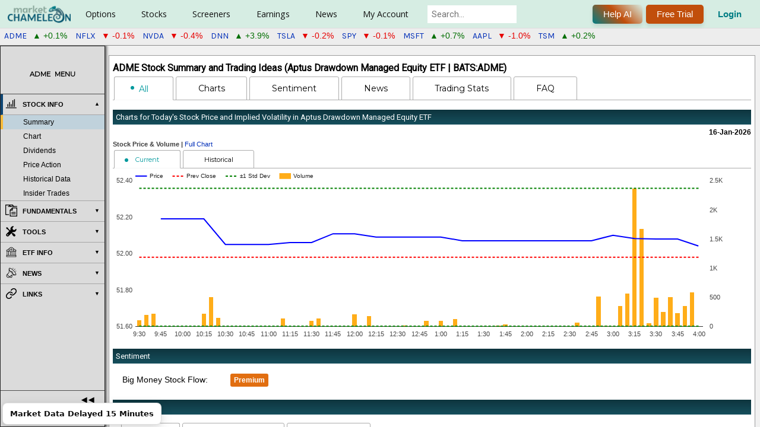

--- FILE ---
content_type: text/html; charset=utf-8
request_url: https://marketchameleon.com/Overview/ADME
body_size: 25062
content:


<!DOCTYPE html>
<html lang="en">
<head>
        <title>ADME Stock Quote | Price Chart | Volume Chart (Aptus Drawdown...)</title>
    <meta property="og:title" content="ADME Stock Quote | Price Chart | Volume Chart (Aptus Drawdown...)" />

    <meta charset="utf-8"/><meta name="viewport" content="width=device-width, height=device-height initial-scale=1"/><meta name="description" content="View a financial market summary for ADME stock price quote, trading volume, volatility, options volume, statistics, and other important company data related to ADME (Aptus Drawdown Managed Equity ETF) stock."/><meta name="keywords" content="Aptus Drawdown Managed Equity ETF , ADME , Aptus Drawdown Managed Equity ETF stock price, ADME stock price, Aptus Drawdown Managed Equity ETF stock quote, ADME stock quote, Aptus Drawdown Managed Equity ETF stock volume, ADME stock volume, Aptus Drawdown Managed Equity ETF option volume, ADME option volume, Aptus Drawdown Managed Equity ETF implied volatility, ADME implied volatility"/><link rel="canonical" href="https://marketchameleon.com/Overview/ADME/Summary/"/>

<meta property="og:site_name" content="MarketChameleon.com" />
<meta property="og:image" content="https://marketchameleon.com/Images/Logo/og_logo_large.png" />

    <link href="/favicon.png" rel="shortcut icon" type="image/x-icon" />
    <link href="/favicon.png" rel="icon" />
    <link rel="icon" href="/favicon.ico" sizes="any">
    <link href="https://fonts.googleapis.com/css?family=Karla|Rubik|Montserrat|Roboto|Open+Sans|Lato|Sarala:wght@700" rel="stylesheet">
    <link href="https://fonts.googleapis.com/css2?family=Maven+Pro:wght@400..900&display=swap" rel="stylesheet">
    <link rel="stylesheet" href="https://cdnjs.cloudflare.com/ajax/libs/font-awesome/6.5.0/css/all.min.css">
    <script type="text/javascript" src="https://www.gstatic.com/charts/loader.js"></script>
    <script type="text/javascript">
        try {
            google.charts.load('current', { packages: ['corechart', 'table', 'controls', 'gauge'] });
        } catch (e) {
            //nothing, temporarily
        }
    </script>

    

    <link rel="stylesheet" type="text/css" href="https://code.jquery.com/ui/1.13.1/themes/base/jquery-ui.min.css" />
    <script>(new Array).slice.call(document.styleSheets).map(e => e.href).some(s => s && s.includes('jquery-ui.min.css')) || document.write('<link rel="stylesheet" type="text\/css" href="\/Content\/JQueryUI\/jquery-ui-1.13.1.min.css" \/>')</script>
    <link rel="stylesheet" type="text/css" href="https://cdn.datatables.net/v/dt/jszip-2.5.0/dt-1.11.5/b-2.2.2/b-html5-2.2.2/fc-4.0.1/sc-2.0.5/datatables.min.css" />
    <script>(new Array).slice.call(document.styleSheets).map(e => e.href).some(s => s && s.includes('datatables.min.css')) || document.write('<link rel="stylesheet" type="text\/css" href="\/Content\/DataTablesCSS\/css\/datatables-1.11.5.min.css" \/>')</script>
<link href="/Content/MCCSSFull?v=pA0VGBlVc4vvveJ_RkHwO5Ldoa4Vv9Ee8x46_nEjI8E1" rel="stylesheet"/>



    <script src="https://code.jquery.com/jquery-3.6.0.min.js"></script>
    <script>typeof window.jQuery !== 'undefined' || document.write('<script src="\/Scripts\/jquery\/jquery-3.6.0.min.js"><\/script>')</script>
    <script src="https://code.jquery.com/ui/1.13.1/jquery-ui.min.js"></script>
    <script>typeof window.jQuery.ui !== 'undefined' || document.write('<script src="\/Scripts\/jquery\/jquery-ui-1.13.1.min.js"><\/script>')</script>
    <script src="https://cdn.datatables.net/v/dt/jszip-2.5.0/dt-1.11.5/b-2.2.2/b-html5-2.2.2/fc-4.0.1/sc-2.0.5/datatables.min.js"></script>
    <script>typeof window.DataTable !== 'undefined' || document.write('<script src="\/Scripts\/DataTablesJS\/datatables-1.11.5.min.js"><\/script>')</script>

<script src="/bundles/MCJSFull1?v=higqSyx5Wu_PTqMnBcGrAeaKtKIYoRCzsc7GTNzUHJE1"></script>

<script src="/bundles/MCPJS1?v=Ze0Jq-GYHlC9FDGNg_LUts_NB8NOoc8qEDB6ISJPem01"></script>




    
    
    
<!-- Google tag (gtag.js) for Google Analytics 4 added 2023-01-12 -->
<!-- https://developers.google.com/tag-platform/gtagjs/configure -->
<!-- https://developers.google.com/tag-platform/gtagjs/reference for config get set event consent -->
<!-- https://developers.google.com/analytics/devguides/migration/ua/analyticsjs-to-gtagjs -->
<script async src="https://www.googletagmanager.com/gtag/js?id=G-CXRDD1LJF1"></script>
<script>
window.dataLayer = window.dataLayer || [];
function gtag() { dataLayer.push(arguments); }
gtag('js', new Date());
var additional_config_info =
{
//'debug_mode': true,
};
var user_properties = {};


gtag('config', 'G-CXRDD1LJF1', additional_config_info);

if (Object.keys(user_properties).length > 0) {
    gtag("set", "user_properties", user_properties);
    }

</script>
<!-- End Google tag (gtag.js) for Google Analytics 4 added 2023-01-12 -->


    
        <script src="https://accounts.google.com/gsi/client" async defer></script>
        <meta name="google-signin-client_id" content="433772012806-34ier7jbau3cd7527ge7rmm4oep817u3.apps.googleusercontent.com">

                              <script>!function(a){var e="https://s.go-mpulse.net/boomerang/",t="addEventListener";if("False"=="True")a.BOOMR_config=a.BOOMR_config||{},a.BOOMR_config.PageParams=a.BOOMR_config.PageParams||{},a.BOOMR_config.PageParams.pci=!0,e="https://s2.go-mpulse.net/boomerang/";if(window.BOOMR_API_key="CF856-KBG2P-XT8DB-HZD7A-VML3D",function(){function n(e){a.BOOMR_onload=e&&e.timeStamp||(new Date).getTime()}if(!a.BOOMR||!a.BOOMR.version&&!a.BOOMR.snippetExecuted){a.BOOMR=a.BOOMR||{},a.BOOMR.snippetExecuted=!0;var i,_,o,r=document.createElement("iframe");if(a[t])a[t]("load",n,!1);else if(a.attachEvent)a.attachEvent("onload",n);r.src="javascript:void(0)",r.title="",r.role="presentation",(r.frameElement||r).style.cssText="width:0;height:0;border:0;display:none;",o=document.getElementsByTagName("script")[0],o.parentNode.insertBefore(r,o);try{_=r.contentWindow.document}catch(O){i=document.domain,r.src="javascript:var d=document.open();d.domain='"+i+"';void(0);",_=r.contentWindow.document}_.open()._l=function(){var a=this.createElement("script");if(i)this.domain=i;a.id="boomr-if-as",a.src=e+"CF856-KBG2P-XT8DB-HZD7A-VML3D",BOOMR_lstart=(new Date).getTime(),this.body.appendChild(a)},_.write("<bo"+'dy onload="document._l();">'),_.close()}}(),"".length>0)if(a&&"performance"in a&&a.performance&&"function"==typeof a.performance.setResourceTimingBufferSize)a.performance.setResourceTimingBufferSize();!function(){if(BOOMR=a.BOOMR||{},BOOMR.plugins=BOOMR.plugins||{},!BOOMR.plugins.AK){var e=""=="true"?1:0,t="",n="bu5uyayxhyrsw2lod7ea-f-4157d5890-clientnsv4-s.akamaihd.net",i="false"=="true"?2:1,_={"ak.v":"39","ak.cp":"960049","ak.ai":parseInt("615374",10),"ak.ol":"0","ak.cr":9,"ak.ipv":4,"ak.proto":"h2","ak.rid":"cf45490","ak.r":35376,"ak.a2":e,"ak.m":"dscb","ak.n":"essl","ak.bpcip":"13.59.76.0","ak.cport":52098,"ak.gh":"23.62.35.84","ak.quicv":"","ak.tlsv":"tls1.3","ak.0rtt":"","ak.0rtt.ed":"","ak.csrc":"-","ak.acc":"","ak.t":"1768824776","ak.ak":"hOBiQwZUYzCg5VSAfCLimQ==OKHy+Mx7ViH4z3sPvMs/C//+GNrZktiDNkw35UNQzxZq53neocb0XYx7/jFCpn7aI/risIrdLYvxEFIdBJ7wrjGXy/1o+sIRh6i0wfK3EtgSpNfTgVIEjMugnl3sEL0mniFFDn6tWDbLBOrxyzyM/ueg6f6XRuixI2Tg4GI+362aSrV5mA4cl3ocBLHxct//L0fqWCVfdB+Gs2//[base64]","ak.pv":"23","ak.dpoabenc":"","ak.tf":i};if(""!==t)_["ak.ruds"]=t;var o={i:!1,av:function(e){var t="http.initiator";if(e&&(!e[t]||"spa_hard"===e[t]))_["ak.feo"]=void 0!==a.aFeoApplied?1:0,BOOMR.addVar(_)},rv:function(){var a=["ak.bpcip","ak.cport","ak.cr","ak.csrc","ak.gh","ak.ipv","ak.m","ak.n","ak.ol","ak.proto","ak.quicv","ak.tlsv","ak.0rtt","ak.0rtt.ed","ak.r","ak.acc","ak.t","ak.tf"];BOOMR.removeVar(a)}};BOOMR.plugins.AK={akVars:_,akDNSPreFetchDomain:n,init:function(){if(!o.i){var a=BOOMR.subscribe;a("before_beacon",o.av,null,null),a("onbeacon",o.rv,null,null),o.i=!0}return this},is_complete:function(){return!0}}}}()}(window);</script></head>
<body >
    <div id="fb-root"></div>
    <script async defer crossorigin="anonymous" src="https://connect.facebook.net/en_US/sdk.js#xfbml=1&version=v18.0&appId=238568490802402" nonce="snZMQuym"></script>

    <script>setFirstVisitDetails(); setLastVisitDetails();</script>

    

<header id="site-header" class="clear-fix header">
    <div class="-inner-flex">
        

<div class="-left-side">

        <div class="logo">
            <a id="home-page-img-link" href="/">
                <img id="top-menu-logo" alt="Market Chameleon" src="/Images/Logo/logo_119x38.png">
                <img id="top-menu-logo-small" alt="Market Chameleon Logo" src="/Images/Logo/logo-cham-34x34.png" />
            </a>
        </div>

    <nav class="nav-wrapper">

        <ul class="main-nav">

                <li class="has-dropdown">
                        <a href="#">Options</a>

                    <div class="dropdown-panel">
                        <div class="dropdown-row">

                                <div class="dropdown-column ">

                                    <div class="dropdown-column-container">
                                            <div class="dropdown-column-menu-item">
                                                <h5>Features</h5>
                                                            
                                                                <a data-mostpopular="5" href="/Reports/UnusualOptionVolumeReport">Unusual Option Volume</a>
                                                            
                                                            
                                                                <a data-mostpopular="11" href="/volReports/VolatilityRankings">Implied Volatility Rankings</a>
                                                            
                                                            
<a href="/Reports/OptionVolumeReport">Option Volumes</a>                                                            
                                                            
<a href="/Reports/MarketSnapshot">Snapshot</a>                                                            
                                                            
<a href="/Home/DailyDashboard">Options Broad View</a>                                                            
                                                            
<a href="/volReports/DownsidePutProtection">Put Protection</a>                                                            
                                                            
<a href="/volReports/optionbuywrite">Buy Writes Search</a>                                                            
                                            </div>
                                    </div>

                                </div>
                                <div class="dropdown-column premium-column">

                                        <h3>For Premium Users</h3>
                                    <div class="dropdown-column-container dropdown-column-container-flex-column">
                                            <div class="dropdown-column-menu-item">
                                                <h5>Tools</h5>
                                                            
                                                                <a data-mostpopular="10" href="/volReports/TopImpliedVolMovers">Implied Volatility Movers</a>
                                                            
                                                            
<a href="/Reports/ExpiringOptionsReport">Zero DTE Option Straddles</a>                                                            
                                                            
<a href="/Options-Markets/Featured-Options-Trade-Ideas">Featured Trade Ideas</a>                                                            
                                            </div>
                                            <div class="dropdown-column-menu-item">
                                                <h5>Order Flow Sentiment</h5>
                                                            
<a href="/Reports/OptionOrderFlowSentiment">Overview</a>                                                            
                                                            
<a href="/Reports/OptionOrderFlowSentimentTopBullish">Top Bullish</a>                                                            
                                                            
<a href="/Reports/OptionOrderFlowSentimentTopBearish">Top Bearish</a>                                                            
                                            </div>
                                            <div class="dropdown-column-menu-item">
                                                <h5>Open Interest</h5>
                                                            
<a href="/Reports/OpenInterestDashboard">OI Analysis</a>                                                            
                                            </div>
                                            <div class="dropdown-column-menu-item">
                                                <h5>Catalyst Events</h5>
                                                            
<a href="/Reports/biotech-stock-catalysts">Biotech Stock Catalysts</a>                                                            
                                                            
<a href="/Reports/WeekByWeekStraddlePerformance">Straddle &amp; Wing Backtest</a>                                                            
                                                            
<a href="/Options/volatility-comparisons">Volatility Compare</a>                                                            
                                                            
<a href="/Options/option-straddle-comparisons">Straddle Compare</a>                                                            
                                                            
<a href="/large-delta-volume-option-trades-screening-tool">Large Delta Volume Trades</a>                                                            
                                                            
<a href="/Reports/OptionVolumeRankingsByCategory">Option Volume Rankings</a>                                                            
                                                            
<a href="/Reports/OptionSequenceTradesReport">Option Sequence Trades</a>                                                            
                                            </div>
                                    </div>

                                </div>
                        </div>
                    </div>
                </li>
                <li class="has-dropdown">
                        <a href="#">Stocks</a>

                    <div class="dropdown-panel">
                        <div class="dropdown-row">

                                <div class="dropdown-column ">

                                    <div class="dropdown-column-container">
                                            <div class="dropdown-column-menu-item">
                                                <h5>Non-Regular Hours</h5>
                                                            
                                                                <a data-mostpopular="1" href="/Reports/PremarketTrading">Premarket Trading</a>
                                                            
                                                            
                                                                <a data-mostpopular="2" href="/Reports/AfterHoursTrading">After Hours Trading</a>
                                                            
                                                            
<a href="/Reports/StockOpeningAuctionReport">Opening Auction</a>                                                            
                                                            
<a href="/Reports/StockClosingAuctionReport">Closing Auction</a>                                                            
                                            </div>
                                            <div class="dropdown-column-menu-item">
                                                <h5>Features</h5>
                                                            
                                                                <a data-mostpopular="8" href="/Reports/MarketMovers">Market Movers</a>
                                                            
                                                            
<a href="/Reports/SP-500-Volume-Burst-Trades">S&amp;P 500 Volume Burst Trades</a>                                                            
                                                            
                                                                <a data-mostpopular="9" href="/Reports/Equity52WeekHighsAndLows">52-Week Highs &amp; Lows</a>
                                                            
                                                            
<a href="/Reports/StockOrderImbalanceReport">Stock Order Imbalance</a>                                                            
                                                            
<a href="/Reports/UnusualStockVolumeReport">Unusual Stock Volume</a>                                                            
                                                            
<a href="/Reports/MorningReport">Morning Report</a>                                                            
                                                            
<a href="/Calendar/CompanyEvents">Company Events</a>                                                            
                                            </div>
                                            <div class="dropdown-column-menu-item">
                                                <h5>Market Action Lists</h5>
                                                            
<a href="/stock-market-movers/Top-Gainers-On-High-Volume">Top Gainers on High Volume</a>                                                            
                                                            
<a href="/stock-market-movers/Top-Losers-On-High-Volume">Top Losers on High Volume</a>                                                            
                                                            
<a href="/stock-market-movers/Stocks-Outperforming-The-Market">Outperforming Stocks</a>                                                            
                                                            
<a href="/stock-market-movers/Gap-Up-And-Go">Gap Up and Go</a>                                                            
                                                            
<a href="/stock-market-movers/Gap-Down-And-Go">Gap Down and Go</a>                                                            
                                            </div>
                                            <div class="dropdown-column-menu-item">
                                                <h5>Dividends</h5>
                                                            
                                                                <a data-mostpopular="4" href="/Calendar/Dividend">Calendar</a>
                                                            
                                                            
<a href="/DividendReports/REITs">REITs</a>                                                            
                                                            
<a href="/DividendReports/MLPs">MLPs</a>                                                            
                                                            
<a href="/DividendReports/ClosedEndFunds">Closed End Funds</a>                                                            
                                            </div>
                                    </div>

                                </div>
                                <div class="dropdown-column premium-column">

                                        <h3>For Premium Users</h3>
                                    <div class="dropdown-column-container">
                                            <div class="dropdown-column-menu-item">
                                                <h5>Reports</h5>
                                                            
<a href="/Reports/StockOrderImbalanceHistory">Order Imbalance History</a>                                                            
                                                            
<a href="/Reports/NewListings">New Listings</a>                                                            
                                                            
<a href="/stocks/closed-end-funds-comparisons">Closed End Funds</a>                                                            
                                                            
<a href="/Reports/Splits">Splits</a>                                                            
                                                            
<a href="/Reports/ThresholdListReport">Threshold List</a>                                                            
                                                            
<a href="/Reports/MarketInsightsByTradingSession">Market Insights</a>                                                            
                                                            
                                                                    <a href="/Stock-Performance-By-Industry">Performance By Industry</a>
                                                            
                                                            
<a href="/Reports/FastCashBurnReport">Fast Cash Burn Report</a>                                                            
                                                            
<a href="/PDUFA-Dates">PDUFA Dates</a>                                                            
                                                            
<a href="/Reports/MergersAcquisitionsReport">Mergers &amp; Acquisitions</a>                                                            
                                            </div>
                                            <div class="dropdown-column-menu-item">
                                                <h5>Screeners</h5>
                                                            
<a href="/Reports/SeasonalityByCalendarMonth">Seasonality</a>                                                            
                                                            
<a href="/EventInsights/StockPatternScreener">Event-Driven Screener</a>                                                            
                                                            
<a href="/Screeners/BigMoneyStockFlow">Big Money Stock Flow</a>                                                            
                                                            
<a href="/Reports/InsiderTradesScreener">Insider Trades Screener</a>                                                            
                                                            
<a href="/PriceAction/VolumeBurstScreener">Volume Burst Screener</a>                                                            
                                            </div>
                                            <div class="dropdown-column-menu-item">
                                                <h5>Tools</h5>
                                                            
<a href="/Reports/PriceReturnDistribution">Price Action Analysis</a>                                                            
                                            </div>
                                            <div class="dropdown-column-menu-item">
                                                <h5>Dividends</h5>
                                                            
<a href="/DividendReports/RecentDividendAnnouncements">Announcements</a>                                                            
                                                            
<a href="/DividendReports/FutureExDates">Future Ex-Dates</a>                                                            
                                                            
<a href="/dividends/dividend-increases">Dividend Increases</a>                                                            
                                                            
<a href="/best-dividend-stocks/dividend-aristocrats-highest-yield">Best Dividends</a>                                                            
                                                            
<a href="/dividends/dividend-comparisons">Dividend Comparisons</a>                                                            
                                            </div>
                                    </div>

                                </div>
                        </div>
                    </div>
                </li>
                <li class="has-dropdown">
                        <a href="#">Screeners</a>

                    <div class="dropdown-panel">
                        <div class="dropdown-row">

                                <div class="dropdown-column ">

                                    <div class="dropdown-column-container">
                                            <div class="dropdown-column-menu-item">
                                                <h5>Features</h5>
                                                            
<a href="/Markets/stock-options-alerts-and-trade-ideas">Market Alerts, Insights &amp; Trade Ideas</a>                                                            
                                                            
<a href="/Screeners/Stocks">Stocks</a>                                                            
                                                            
<a href="/Screeners/Options">Options By Expiration</a>                                                            
                                                            
<a href="/Screeners/OptionTrades">Option Block Trades</a>                                                            
                                                            
<a href="/Screeners/ETFs">ETFs</a>                                                            
                                            </div>
                                    </div>

                                </div>
                                <div class="dropdown-column premium-column">

                                        <h3>For Premium Users</h3>
                                    <div class="dropdown-column-container">
                                            <div class="dropdown-column-menu-item">
                                                <h5>Vertical Spreads</h5>
                                                            
<a href="/Screeners/BullCallSpreads">Bull Call Spreads [Debit]</a>                                                            
                                                            
<a href="/Screeners/BullPutSpreads">Bull Put Spreads [Credit]</a>                                                            
                                                            
<a href="/Screeners/BearCallSpreads">Bear Call Spreads [Credit]</a>                                                            
                                                            
<a href="/Screeners/BearPutSpreads">Bear Put Spreads [Debit]</a>                                                            
                                            </div>
                                            <div class="dropdown-column-menu-item">
                                                <h5>Multi-Leg Trades</h5>
                                                            
<a href="/Screeners/Multi-Leg-Option-Trades-Screener">Multi-Leg Trade Screener</a>                                                            
                                                            
<a href="/Screeners/Index-Option-Multi-Leg-Trades-Screener">Index Options Multi-Leg</a>                                                            
                                            </div>
                                            <div class="dropdown-column-menu-item">
                                                <h5>Single-Leg Strategies</h5>
                                                            
<a href="/Screeners/CoveredCalls">Covered Calls</a>                                                            
                                                            
<a href="/Screeners/NakedPuts">Naked Puts</a>                                                            
                                                            
<a href="/Screeners/LongCalls">Long Calls</a>                                                            
                                                            
<a href="/Screeners/LongPuts">Long Puts</a>                                                            
                                            </div>
                                            <div class="dropdown-column-menu-item">
                                                <h5>Calendar Spreads</h5>
                                                            
<a href="/CalendarSpreadScreener/DebitCalendarCallSpread">Debit Calendar Call</a>                                                            
                                                            
<a href="/CalendarSpreadScreener/DebitCalendarPutSpread">Debit Calendar Put</a>                                                            
                                            </div>
                                            <div class="dropdown-column-menu-item">
                                                <h5>Butterfly Screeners</h5>
                                                            
<a href="/Screeners/CallButterflySpreads">Call Butterflies [Short ATM, Long OTM]</a>                                                            
                                                            
<a href="/Screeners/ShortCallButterflySpreads">Call Butterflies [Long ATM, Short OTM]</a>                                                            
                                                            
<a href="/Screeners/PutButterflySpreads">Put Butterflies [Short ATM, Long OTM]</a>                                                            
                                                            
<a href="/Screeners/ShortPutButterflySpreads">Put Butterflies [Long ATM, Short OTM]</a>                                                            
                                                            
<a href="/Screeners/ShortIronButterflySpreads">Iron Butterflies [Short ATM, Long OTM]</a>                                                            
                                                            
<a href="/Screeners/LongIronButterflySpreads">Iron Butterflies [Long ATM, Short OTM]</a>                                                            
                                            </div>
                                            <div class="dropdown-column-menu-item">
                                                <h5>Condor Screeners</h5>
                                                            
<a href="/Screeners/LongIronCondorSpreads">Iron Condors [Long Inner, Short Outer]</a>                                                            
                                                            
<a href="/Screeners/ShortIronCondorSpreads">Iron Condors [Short Inner, Long Outer]</a>                                                            
                                            </div>
                                            <div class="dropdown-column-menu-item">
                                                <h5>Volatility</h5>
                                                            
<a href="/OptionScreener/ATMStraddleScreener">Straddles [At-The-Money]</a>                                                            
                                            </div>
                                            <div class="dropdown-column-menu-item">
                                                <h5>Conversion/Reversal</h5>
                                                            
<a href="/Reports/SyntheticLongStockDiscounts">Synthetic Long Stock Discounts</a>                                                            
                                            </div>
                                    </div>

                                </div>
                        </div>
                    </div>
                </li>
                <li class="has-dropdown">
                        <a href="#">Earnings</a>

                    <div class="dropdown-panel">
                        <div class="dropdown-row">

                                <div class="dropdown-column ">

                                    <div class="dropdown-column-container">
                                            <div class="dropdown-column-menu-item">
                                                <h5>Features</h5>
                                                            
                                                                <a data-mostpopular="3" href="/Calendar/Earnings">Calendar</a>
                                                            
                                            </div>
                                    </div>

                                </div>
                                <div class="dropdown-column premium-column">

                                        <h3>For Premium Users</h3>
                                    <div class="dropdown-column-container dropdown-column-container-flex-column">
                                            <div class="dropdown-column-menu-item">
                                                <h5>Tools</h5>
                                                            
<a href="/EarningsReport/Earnings">Future Dates</a>                                                            
                                                            
<a href="/EarningsReport/EarningsStockPatternScreener">Earnings Stock Pattern Screener</a>                                                            
                                                            
<a href="/EarningsReport/EarningsOptionStrategyScreener">Earnings Option Strategy Screener</a>                                                            
                                                            
<a href="/Calendar/EarningsTodaysOpportunities">Today&#39;s Opportunities</a>                                                            
                                                            
<a href="/Company-Earnings-Guidance-Report">Company Earnings Guidance</a>                                                            
                                            </div>
                                            <div class="dropdown-column-menu-item">
                                                <h5>Upcoming Earnings Analysis</h5>
                                                            
<a href="/EarningsReport/UpcomingEarningsAnalysis">Summary and Tables</a>                                                            
                                                            
                                                                    <a href="/upcoming-earnings-implied-moves-and-historical-benchmarks">Implied Move Charts</a>
                                                            
                                            </div>
                                            <div class="dropdown-column-menu-item">
                                                <h5>Earnings Insights</h5>
                                                            
                                                                    <a href="/earnings-option-straddle-historical-insights">Straddle Performance</a>
                                                            
                                                            
                                                                    <a href="/earnings-stock-moves-historical-insights">Earnings Stock Moves</a>
                                                            
                                            </div>
                                    </div>

                                </div>
                        </div>
                    </div>
                </li>
                <li class="has-dropdown">
                        <a href="#">News</a>

                    <div class="dropdown-panel">
                        <div class="dropdown-row">

                                <div class="dropdown-column ">

                                    <div class="dropdown-column-container">
                                            <div class="dropdown-column-menu-item">
                                                <h5>Features</h5>
                                                            
                                                                <a data-mostpopular="6" href="/PressReleases">Latest Press Releases</a>
                                                            
                                                            
                                                                <a data-mostpopular="7" href="/articles">Original Articles</a>
                                                            
                                                            
<a href="/Economic-Calendar">Economic Calendar</a>                                                            
                                            </div>
                                    </div>

                                </div>
                                <div class="dropdown-column premium-column">

                                        <h3>For Premium Users</h3>
                                    <div class="dropdown-column-container dropdown-column-container-flex-column">
                                            <div class="dropdown-column-menu-item">
                                                <h5>Tools</h5>
                                                            
<a href="/Historical-Stock-News-Scanner">Historical News Scanner</a>                                                            
                                            </div>
                                    </div>

                                </div>
                        </div>
                    </div>
                </li>
                <li class="has-dropdown">
                        <a href="#">My Account</a>

                    <div class="dropdown-panel">
                        <div class="dropdown-row">

                                <div class="dropdown-column ">

                                    <div class="dropdown-column-container">
                                            <div class="dropdown-column-menu-item">
                                                <h5>Account Tools</h5>
                                                            
<a href="/Account/MyProfile">My Account</a>                                                            
                                                            
<a href="/Account/Watchlists">My Watchlists</a>                                                            
                                                            
<a href="/Account/EmailAlerts">My E-mail Alerts</a>                                                            
                                                            
<a href="/Subscription/Manage">My Subscriptions</a>                                                            
                                                            
<a href="/Account/Login">Login</a>                                                            
                                            </div>
                                    </div>

                                </div>
                                <div class="dropdown-column premium-column">

                                    <div class="dropdown-column-container dropdown-column-container-flex-column">
                                            <div class="dropdown-column-menu-item">
                                                <h5>Helpful Links</h5>
                                                            
<a href="/Home/Reviews">Reviews</a>                                                            
                                                            
<a href="/Account/Register">Register Free</a>                                                            
                                                            
<a href="/VideoGuide/InstructionalVideos">Videos</a>                                                            
                                            </div>
                                            <div class="dropdown-column-menu-item">
                                                <h5>Help</h5>
                                                            
<a href="/VideoGuide">Video Guide</a>                                                            
                                                            
<a href="/Learn/SiteFeatures">Site Features</a>                                                            
                                                            
<a href="/Learn/Glossary">Glossary</a>                                                            
                                                            
<a href="/Learn/StockVsOption">Financial Concepts</a>                                                            
                                                            
<a href="/Learn/Introduction">Options Basics</a>                                                            
                                                            
<a href="/Learn/Option-Strategies">Options Strategies</a>                                                            
                                                            
<a href="/Home/Contact">Have a Question?</a>                                                            
                                            </div>
                                            <div class="dropdown-column-menu-item">
                                                <h5>Services</h5>
                                                            
<a href="/Subscription/Newsletters">Newsletters (Free)</a>                                                            
                                                            
<a href="/Subscription/Registered">Starter (Free)</a>                                                            
                                                            
<a href="/Subscription/TotalAccess">Total Access</a>                                                            
                                            </div>
                                    </div>

                                </div>
                        </div>
                    </div>
                </li>
        </ul>

            <div Class="search_bar">
                <div id="site_search_div">
                    <input style="margin-left: 0px;" class="search ui-autocomplete-input" id="site_search_lookup" onkeypress="symbolSearch_OnKeyPress(event, this);" type="search" placeholder="Search..." autocomplete="off">
                </div>
            </div>

    </nav>

</div>



<div class="-right-side ">

        <div class="header_login_outer">
            <button title="Get help from our AI assistant (Beta). Responses are powered by AI and may vary. Your feedback helps us improve!" onclick="LaunchMcChatAssistant('General');" Class="chameleon-button">
                Help AI
            </button>
        </div>

        <div Class="header_login_outer">
            <button class="chameleon-button _plain" id="header_subscribe" onclick="window.location.href='/Subscription/Compare?ref=header-click'" title="7-Day Free Trial">
                Free Trial
            </button>
        </div>
            <div Class="header_login_outer">
                <button class="_clearbtn" id="header_login" onclick="window.location.href='/Account/Login'" title="Log In">
                    Login
                </button>
            </div>

</div>
    </div>
    
    </header>


    <div id="header-recent-syms"></div>

    <div id="full-site-body">
        <div id="full-site-body-inner">
            






<div id="ovm-23028068-56171-mob" class="ov-menu-mob ovm-23028068 _o _mht">
    <div>
        <img src="/Images/Menu/MenuIcon_20x20.png" width="14" height="22" alt="Expand ADME Menu" />
    </div>
    <div>
        <span>ADME</span>
        <span>MENU</span>
    </div>
</div>

<div id="ovm-23028068-56171" class="ov-main-menu _o ovm-23028068" style="display: none;">

    <div class="ov-menu-top _ht">
        <div>
            <span>ADME</span>
            <span>MENU</span>
        </div>
        <div class="_x">
            <span>❌</span>
            <span>CLOSE</span>
        </div>
    </div>

    <div class="ov-menu-mid">

        <ul class="ov-menu">
            <li class="ov-menu-heading _hm">
                <span class="_i"><img src="/Images/Menu/StockInfo_20x20.png" width="20" height="20" alt="Stock Info Menu Items" /></span>
                <span class="_t">STOCK INFO</span>
            </li>
            <li id="symnav_Summary" class="ov-menu-item">
                <a href="/Overview/ADME/Summary/">Summary</a>
            </li>
            <li id="symnav_StockChart" class="ov-menu-item">
                <a href="/Overview/ADME/StockChart/">Chart</a>
            </li>
            <li id="symnav_Dividends" class="ov-menu-item">
                <a href="/Overview/ADME/Dividends/">Dividends</a>
            </li>
            <li id="symnav_Stock-Price-Action" Class="ov-menu-item">
                <a href="/Overview/ADME/Stock-Price-Action/">Price Action</a>
            </li>
            <li id="symnav_DailyHistory" Class="ov-menu-item">
                <a href="/Overview/ADME/DailyHistory/">Historical Data</a>
            </li>
            <li id="symnav_InsiderTrades" Class="ov-menu-item">
                <a href="/Overview/ADME/InsiderTrades/">Insider Trades</a>
            </li>
        </ul>



            
                <ul Class="ov-menu">
                    <li Class="ov-menu-heading _hm">
                        <span Class="_i"><img src="/Images/Menu/Fundamentals_20x20.png" width="20" height="20" alt="Fundamentals Menu Items" /></span>
                        <span Class="_t">FUNDAMENTALS</span>
                    </li>

                        <li id="symnav_ETF-Financial-Ratios" Class="ov-menu-item">
                            <a href="/Overview/ADME/ETF-Financial-Ratios/">ETF Financial Ratios</a>
                        </li>
                </ul>
            



        <ul class="ov-menu">
            <li class="ov-menu-heading _hm">
                <span class="_i"><img src="/Images/Menu/Tools_20x20.png" width="20" height="20" alt="Tools Menu Items" /></span>
                <span class="_t">TOOLS</span>
            </li>
            
            <li id="symnav_Seasonality" class="ov-menu-item">
                <a href="/Overview/ADME/Seasonality/"><span>Seasonality</span></a>
            </li>
            <li id="symnav_EventInsights" class="ov-menu-item">
                <a href="/Overview/ADME/EventInsights"><span>Events</span></a>
            </li>
            <li id="symnav_IntradayReturns" Class="ov-menu-item">
                <a href="/Overview/ADME/IntradayReturns/"><span>Intraday Returns</span></a>
            </li>

        </ul>

        <ul class="ov-menu">
            <li class="ov-menu-heading _hm">
                <span class="_i"><img src="/Images/Menu/Company_20x20.png" width="20" height="20" alt="ETF INFO Menu Items" /></span>
                <span class="_t">ETF INFO</span>
            </li>
            <li id="symnav_About" class="ov-menu-item">
                <a href="/Overview/ADME/About/">About</a>
            </li>
                <li id="symnav_ETFProfile" class="ov-menu-item">
                    <a href="/Overview/ADME/ETFProfile/">ETF Profile</a>
                </li>
                            <li id="symnav_Holdings" class="ov-menu-item">
                    <a href="/Overview/ADME/Holdings/">Holdings</a>
                </li>
            <li id="symnav_Similar" class="ov-menu-item">
                <a href="/Overview/ADME/Similar/">Similar Stocks</a>
            </li>
        </ul>

        <ul class="ov-menu">
            <li class="ov-menu-heading _hm">
                <span class="_i"><img src="/Images/Menu/News_20x20.png" width="20" height="20" alt="News Menu Items" /></span>
                <span class="_t">NEWS</span>
            </li>
            <li id="symnav_News" class="ov-menu-item">
                <a href="/Overview/ADME/News/">Headline News (0)</a>
            </li>
            <li id="symnav_PressReleases" class="ov-menu-item">
                <a href="/Overview/ADME/PressReleases/">Press Releases</a>
            </li>
            <li id="symnav_StockPosts" class="ov-menu-item">
                <a href="/Overview/ADME/StockPosts/">Posts</a>
            </li>
        </ul>

            <ul class="ov-menu">
                <li class="ov-menu-heading _hm">
                    <span class="_i"><img src="/Images/Menu/Links_20x20.png" width="20" height="20" alt="Links Menu Items" /></span>
                    <span class="_t">LINKS</span>
                </li>
                    <li class="ov-menu-ext-item">
                        <a href="https://aptusetfs.com/adme/" target="_blank" rel="nofollow">Company Website</a>
                    </li>
                                            </ul>


    </div>

    <div class="ov-menu-bot _hb">
        <span></span>
    </div>

</div>

<div class="fire_when_ready" onclick="symOverviewMenu_Load(&#39;ovm-23028068-56171&#39;, &#39;ovm-23028068&#39;);"></div>

<div id="symov_main_outer">

    <div id="symov_main" data-csym="ADME">

        <div cipherxy="[base64]"></div>

        <div id="symov_main_content_outer">
            <div id="symov_main_content">
                

<h1 class="sym_sub_heading">ADME Stock Summary and Trading Ideas (Aptus Drawdown Managed Equity ETF | BATS:ADME)</h1>

<div>

    <p class="tablink_container" id="tablink_outer_sym_summ_menu" style="font-size: 1.03em;"><a class="_sel tablink_item" id="sym_summ_menu_all" onclick="javascript: tabLinkMenuSelected(this, &#39;all&#39;, overview_Summary_ChangeTab, fireOnChangeTabLinkMenu);"><span>All</span></a><span class="tablink_separator">&middot;</span><a class="tablink_item" id="sym_summ_menu_charts" onclick="javascript: tabLinkMenuSelected(this, &#39;charts&#39;, overview_Summary_ChangeTab, fireOnChangeTabLinkMenu);"><span>Charts</span></a><span class="tablink_separator">&middot;</span><a class="tablink_item" id="sym_summ_menu_sentiment" onclick="javascript: tabLinkMenuSelected(this, &#39;sentiment&#39;, overview_Summary_ChangeTab, fireOnChangeTabLinkMenu);"><span>Sentiment</span></a><span class="tablink_separator">&middot;</span><a class="tablink_item" id="sym_summ_menu_news" onclick="javascript: tabLinkMenuSelected(this, &#39;news&#39;, overview_Summary_ChangeTab, fireOnChangeTabLinkMenu);"><span>News</span></a><span class="tablink_separator">&middot;</span><a class="tablink_item" id="sym_summ_menu_stats" onclick="javascript: tabLinkMenuSelected(this, &#39;stats&#39;, overview_Summary_ChangeTab, fireOnChangeTabLinkMenu);"><span>Trading Stats</span></a><span class="tablink_separator">&middot;</span><a class="tablink_item" id="sym_summ_menu_faq" onclick="javascript: tabLinkMenuSelected(this, &#39;faq&#39;, overview_Summary_ChangeTab, fireOnChangeTabLinkMenu);"><span>FAQ</span></a></p><p class="_topborder"></p>
</div>


<div class="daily_chart_outer">
        <div id="summ_div_charts">
            <h2 class="gradient-dark-blue" id="summ-head-charts">Charts for Today's Stock Price and Implied Volatility in Aptus Drawdown Managed Equity ETF</h2>
            <div>
                    <p class="report_as_of_time" style="text-align: right; font-size: 0.85em;">16-Jan-2026</p>

                    

                        <p class="daily-chart-heading">Stock Price &amp; Volume | <a class="mplink" href="/Overview/ADME/StockChart/">Full Chart</a></p>
                        

<div style="display: block; text-align: left;">
    <p class="_slim tablink_container" id="tablink_outer_dcstock_graph_link" style="font-size: 11px;"><a class="_sel tablink_item" data-tlm1="23028068" id="dcstock_graph_link_Current" onclick="javascript: tabLinkMenuSelected(this, &#39;Current&#39;, dailyChart_Stocks_ChangeGraph, fireOnChangeTabLinkMenu);"><span>Current</span></a><span class="tablink_separator">&middot;</span><a class="tablink_item" data-tlm1="23028068" id="dcstock_graph_link_Historical" onclick="javascript: tabLinkMenuSelected(this, &#39;Historical&#39;, dailyChart_Stocks_ChangeGraph, fireOnChangeTabLinkMenu);"><span>Historical</span></a></p><p class="_topborder"></p>
</div>
<div style="display: block; padding-top: 4px; box-sizing: border-box;">
    <div id="dcstock_graph_current_23028068" class="daily-chart-graph" data-isloaded="false">
    </div>
    <div id="dcstock_graph_historical_23028068" class="daily-chart-graph" data-isloaded="false" style="display: none;">
    </div>
</div>

                    

            </div>
        </div>


    <div id="summ_div_sentiment">
        <h2 class="gradient-dark-blue" id="summ-head-signals">Sentiment</h2>
        <div id="ov_sym_sentiment"></div>
    </div>

    <div id="summ_div_news">
        <h2 class="gradient-dark-blue" id="summ-head-news">News</h2>
        <div style="display: block; padding: 8px 12px;">



            <div style="padding: 3px 0px;">
                <p class="tablink_container" id="tablink_outer_daily_news_menu" style="font-size: 0.95em;"><a class="_sel tablink_item" data-tlm1="ADME" data-tlm2="" id="daily_news_menu_all" onclick="javascript: tabLinkMenuSelected(this, &#39;all&#39;, dailyChart_ChangeNewsTab, fireOnChangeTabLinkMenu);"><span>All</span></a><span class="tablink_separator">&middot;</span><a class="tablink_item" data-tlm1="ADME" data-tlm2="PressReleases" id="daily_news_menu_pr" onclick="javascript: tabLinkMenuSelected(this, &#39;pr&#39;, dailyChart_ChangeNewsTab, fireOnChangeTabLinkMenu);"><span>Press Releases</span></a><span class="tablink_separator">&middot;</span><a class="tablink_item" data-tlm1="ADME" data-tlm2="Headlines" id="daily_news_menu_hl" onclick="javascript: tabLinkMenuSelected(this, &#39;hl&#39;, dailyChart_ChangeNewsTab, fireOnChangeTabLinkMenu);"><span>Headlines</span></a></p><p class="_topborder"></p>
            </div>
            <div id="daily_news_content_outer" class="_all">
                    <div class="daily_news_item _hl _only">
                        <p>No headlines found.</p>
                    </div>
                                    <div class="daily_news_item _pr _only">
                        <p>No press releases found.</p>
                    </div>
                                    <div class="daily_news_item _all _only">
                        <p>No news found.</p>
                    </div>
                
            </div>
            <div><a class="mplink" href="/Overview/ADME/News/">See More Headlines...</a></div>
            <div><a class="mplink" href="/Overview/ADME/PressReleases/">See More Press Releases...</a></div>
        </div>
    </div>

    <div id="summ_div_stats">
        <h2 class="gradient-dark-blue" id="summ-head-stats">Trading Statistics</h2>

        <div id="symov_stats_subitem">
            <div cipherxy="[base64]"></div>
        </div>
        <div cipherxy="[base64]"></div>
    </div>



    

</div>


<div id="summ_div_faq">
    <div class="faq-shared" itemscope itemtype="https://schema.org/FAQPage">
        <h3 id="faqED">Aptus Drawdown Managed Equity ETF (ADME) Frequently Asked Questions</h3>
            <section itemscope itemprop="mainEntity" itemtype="https://schema.org/Question">

                <h4 id="question1" itemprop="name">
                    What does Aptus Drawdown Managed Equity ETF do?
                </h4>
                <div itemprop="acceptedAnswer" itemscope itemtype="https://schema.org/Answer">
                    <p itemprop="text" id="answer1">
                        The Aptus Drawdown Managed Equity ETF seeks capital appreciation with a focus on managing drawdown risk through hedges. Equity holdings are selected using a yield + growth framework, favoring companies who pass our requirements for growth, momentum, value, and yield.
                    </p>
                </div>
            </section>

        <section itemscope itemprop="mainEntity" itemtype="https://schema.org/Question">

            <h4 id="question2" itemprop="name">
                What symbol and exchange does Aptus Drawdown Managed Equity ETF shares trade?
            </h4>
            <div itemprop="acceptedAnswer" itemscope itemtype="https://schema.org/Answer">
                <p itemprop="text" id="answer2">
                    Aptus Drawdown Managed Equity ETF trades on the BATS stock market under the symbol ADME.
                </p>
            </div>
        </section>
            <section itemscope itemprop="mainEntity" itemtype="https://schema.org/Question">

                <h4 id="question3" itemprop="name">
                    What is Aptus Drawdown Managed Equity ETF stock price doing today?
                </h4>
                <div itemprop="acceptedAnswer" itemscope itemtype="https://schema.org/Answer">
                    <p itemprop="text" id="answer3">

                        As of January 16, 2026, ADME stock price climbed to $52.03 with 10,729 million shares trading.
                    </p>
                </div>
            </section>


        <section itemscope itemprop="mainEntity" itemtype="https://schema.org/Question">

            <h4 id="question4" itemprop="name">
                How much is Aptus Drawdown Managed Equity ETF worth?
            </h4>
            <div itemprop="acceptedAnswer" itemscope itemtype="https://schema.org/Answer">
                <p itemprop="text" id="answer4">

                    ADME has a market cap of $249.32 million. This is considered a Small Cap stock.
                </p>
            </div>
        </section>


            <section itemscope itemprop="mainEntity" itemtype="https://schema.org/Question">

                <h4 id="question5" itemprop="name">
                    What is the highest and lowest price Aptus Drawdown Managed Equity ETF traded in the last 3 year period?
                </h4>
                <div itemprop="acceptedAnswer" itemscope itemtype="https://schema.org/Answer">
                    <p itemprop="text" id="answer5">
                        In the last 3 years, ADME traded as high as $55.00 and as low as $33.17.
                    </p>
                </div>
            </section>
                            <section itemscope itemprop="mainEntity" itemtype="https://schema.org/Question">

                <h4 id="question6" itemprop="name">
                    Is Aptus Drawdown Managed Equity ETF (ADME) a good investment?
                </h4>
                <div itemprop="acceptedAnswer" itemscope itemtype="https://schema.org/Answer">
                    <p itemprop="text" id="answer6">


                            <span>
                                ADME has underperformed the market in the last year with a return of +10.7%, while the SPY ETF gained +18.1%.
                                In the last 3 month period, ADME fell short of the market, returning +2.3%, while SPY returned +5.0%.
                                However, in the most recent 2 weeks ADME has outperformed the stock market by returning +1.5%, while SPY returned +1.2%.
                            </span>
                    </p>
                </div>
            </section>

            <section itemscope itemprop="mainEntity" itemtype="https://schema.org/Question">

                <h4 id="question7" itemprop="name">
                    What are the support and resistance levels for Aptus Drawdown Managed Equity ETF (ADME)?
                </h4>
                <div itemprop="acceptedAnswer" itemscope itemtype="https://schema.org/Answer">
                    <p itemprop="text" id="answer7">
                        ADME support price is $51.60 and resistance is $52.36 (based on 1 day standard deviation move).
                        This means that using the most recent 20 day stock volatility and applying a one standard deviation move around the stock's closing price, stastically there is a 67% probability that ADME shares will trade within this expected range on the day.
                    </p>
                </div>
            </section>


    </div>
</div>
<div class="register_overlay" id="trade_card_details_carousel"></div>
<article id="symov_news_displaybox"></article>


<div class="fire_when_ready" onclick="loadProductSummary(23028068, false, &#39;ADME&#39;, false);"></div>


                

            </div>
        </div>
    </div>
</div>

<div class="fire_when_ready" onclick="overview_PageLoadSimple(&#39;{&quot;Symbol&quot;:&quot;ADME&quot;,&quot;ProductId&quot;:23028068,&quot;ProductType&quot;:0,&quot;ContentIndex&quot;:&quot;Summary&quot;,&quot;SubcontentIndex&quot;:null,&quot;AdvancedChartsTabName&quot;:null,&quot;ExpirationId&quot;:null,&quot;ExpirationRoot&quot;:null,&quot;ExpirationDate&quot;:null,&quot;MontageHighlightSettings&quot;:null,&quot;DirectOpenProps&quot;:null,&quot;ReplaceURI&quot;:false,&quot;StockChartProps&quot;:null,&quot;EventType&quot;:&quot;&quot;,&quot;ExcludeEarnings&quot;:null,&quot;ComparisonSymbol&quot;:null}&#39;, false);"></div>



<div class="fire_when_ready" onclick="dcr_all__plus();"></div>

        </div>
        

<footer class="mc-footer" role="contentinfo">
    <div class="mc-footer__inner">
        
        <section class="mc-footer__brand">

            <p class="mc-footer__tagline">
                <a href="/" class="mc-footer__logo" aria-label="MarketChameleon Home" style="display: inline-block; vertical-align: middle;">
                    <img src="/Images/Logo/logo-cham-64x64.png" alt="MarketChameleon" />
                    
                </a>
                <span style="font-size: 1.5em; display: inline-block; vertical-align: middle; margin-left: 10px;">Options & stock research, screeners, and earnings insights to power smarter trading.</span>
            </p>

            
            
        </section>

        
        <section class="mc-footer">
            <nav class="mc-footer__nav" aria-label="Footer">
                <div class="mc-footer__col">
                    <h3>Products</h3>
<a href="/Subscription/TotalAccess?ref=footer-click">Premium Membership</a>                    <a href="/Subscription/Newsletters?ref=footer-click">Newsletters</a>
                </div>

                

                <div class="mc-footer__col">
                    <h3>Resources</h3>
                    <a href="/affiliates"><b>Earn Affiliate Commissions</b></a>
                    <a href="/RSSFeeds">RSS</a>
                    <a href="/Home/Developer">Developer</a>
                    <a href="/Learn/Glossary">Glossary</a>
                    <a href="/Learn/Introduction">Options Basics</a>
                    
                    <a href="/VideoGuide">Video Guide</a>
                    
                </div>

                <div class="mc-footer__col">
                    <h3>Company</h3>
                    <a href="/Home/About">About Us</a>
                    <a href="/Home/Contact">Contact Us</a>
                    <a href="/Home/Terms">Terms of Use</a>
                    <a href="/Home/Privacy">Privacy Policy</a>
                    
                    <a href="/Home/SiteMap">Site Map</a>
                </div>

                <div class="mc-footer__col">
                    <h3>Account</h3>
<a href="/Account/Login">Login</a><a href="/Account/Register">Register Free</a>
<a href="/Subscription/TotalAccess">Pricing</a>                </div>
            </nav>
        </section>

        
        <section class="mc-footer__contact">
            <div class="mc-footer__contact-item">
                <strong>Support</strong>
                <a href="mailto:support@marketchameleon.com">support@marketchameleon.com</a>
            </div>
            <div class="mc-footer__social" aria-label="Social links">
                
                <a href="https://www.youtube.com/@user-dx2em5je7e" aria-label="YouTube" rel="me noopener">YouTube</a>
            </div>
        </section>

        
        <section class="mc-footer__legal">
            <p>
                <span class="pipe_div"></span><span style="font-weight: bold;">&dagger;Market Data Delayed 15 Minutes</span><span class="pipe_div"></span>
            </p>
            <p class="mc-footer__risk">
                MarketChameleon provides market data and analytics for informational and educational purposes only and does not constitute financial, investment, or trading advice. Options involve risk and are not suitable for all investors.
            </p>
            <p class="mc-footer__copy">© 2026 MarketChameleon.com. All rights reserved.</p>
        </section>
    </div>
</footer>
    </div>

        <div id="lm_container"></div>
        <div id="g_id_onload"
              data-client_id="433772012806-34ier7jbau3cd7527ge7rmm4oep817u3.apps.googleusercontent.com"
              data-context="use"
              data-ux_mode="popup"
              
              data-login_uri="https://marketchameleon.com/Account/ExternalLoginFromGoogleOneTap"
              data-auto_select="false"
              data-close_on_tap_outside="false">
        </div>
    

    <!-- Floating market delay badge -->
    <div id="market-delay-badge" role="status" aria-live="polite">
        <span class="md-badge-text">Market Data Delayed 15 Minutes</span>
        
    </div>

    

        
            <!-- begin olark code -->
            <script data-cfasync="false" type='text/javascript'>
                                                                                                                                                                                                                                                                                                        /*<![CDATA[*/window.olark || (function (c) {
                        var f = window, d = document, l = f.location.protocol == "https:" ? "https:" : "http:", z = c.name, r = "load"; var nt = function () {
                            f[z] = function () {
                                (a.s = a.s || []).push(arguments)
                            }; var a = f[z]._ = {
                            }, q = c.methods.length; while (q--) {
                                (function (n) {
                                    f[z][n] = function () {
                                        f[z]("call", n, arguments)
                                    }
                                })(c.methods[q])
                            } a.l = c.loader; a.i = nt; a.p = {
                                0: +new Date
                            }; a.P = function (u) {
                                a.p[u] = new Date - a.p[0]
                            }; function s() {
                                a.P(r); f[z](r)
                            } f.addEventListener ? f.addEventListener(r, s, false) : f.attachEvent("on" + r, s); var ld = function () {
                                function p(hd) {
                                    hd = "head"; return ["<", hd, "></", hd, "><", i, ' onl' + 'oad="var d=', g, ";d.getElementsByTagName('head')[0].", j, "(d.", h, "('script')).", k, "='", l, "//", a.l, "'", '"', "></", i, ">"].join("")
                                } var i = "body", m = d[i]; if (!m) {
                                    return setTimeout(ld, 100)
                                } a.P(1); var j = "appendChild", h = "createElement", k = "src", n = d[h]("div"), v = n[j](d[h](z)), b = d[h]("iframe"), g = "document", e = "domain", o; n.style.display = "none"; m.insertBefore(n, m.firstChild).id = z; b.frameBorder = "0"; b.id = z + "-loader"; if (/MSIE[ ]+6/.test(navigator.userAgent)) {
                                    b.src = "javascript:false"
                                } b.allowTransparency = "true"; v[j](b); try {
                                    b.contentWindow[g].open()
                                } catch (w) {
                                    c[e] = d[e]; o = "javascript:var d=" + g + ".open();d.domain='" + d.domain + "';"; b[k] = o + "void(0);"
                                } try {
                                    var t = b.contentWindow[g]; t.write(p()); t.close()
                                } catch (x) {
                                    b[k] = o + 'd.write("' + p().replace(/"/g, String.fromCharCode(92) + '"') + '");d.close();'
                                } a.P(2)
                            }; ld()
                        }; nt()
                    })({
                        loader: "static.olark.com/jsclient/loader0.js", name: "olark", methods: ["configure", "extend", "declare", "identify"]
                    });
                    olark.configure('system.hb_show_button_text', false);
                    olark.identify('5515-841-10-1508');/*]]>*/</script><noscript><a href="https://www.olark.com/site/5515-841-10-1508/contact" title="Contact us" target="_blank" rel="nofollow">Questions? Feedback?</a> powered by <a href="http://www.olark.com?welcome" title="Olark live chat software" rel="nofollow">Olark live chat software</a></noscript>

            <!-- end olark code -->
        
    <script type="text/javascript">
            $(document).ready(function () {
                _layout_Ready(false);
                            
                            //if (siteIsMobile() == false) {
                            //    document.getElementById('full-site-body').onscroll = function () { site_CheckScrollFunction(false); };
                            //}
                            return false;
                        });
    </script>
    <!-- Google Code for Remarketing Tag -->
    <!--
    Remarketing tags may not be associated with personally identifiable information or placed on pages related to sensitive categories.
    See more information and instructions on how to setup the tag on: http://google.com/ads/remarketingsetup
    -->
    <script type="text/javascript">
        /* <![CDATA[ */
        var google_conversion_id = 877959683;
        var google_custom_params = window.google_tag_params;
        var google_remarketing_only = true;
                                                                                    /* ]]> */
    </script>
    <script type="text/javascript" src="//www.googleadservices.com/pagead/conversion.js">
    </script>
    <noscript>
        <div style="display:inline;">
            <img height="1" width="1" style="border-style:none;" alt="" src="//googleads.g.doubleclick.net/pagead/viewthroughconversion/877959683/?guid=ON&amp;script=0" />
        </div>
    </noscript>
    <!--postaffiliatepro-->
<script type="text/javascript" id="pap_x2s6df8d" src="https://marketchameleon.postaffiliatepro.com/scripts/j4x1fx5y"></script>
<script type="text/javascript">
    PostAffTracker.setAccountId('default1');
    try {
        PostAffTracker.track();
    } catch (err) { }
</script>
<!--end postaffiliatepro-->

</body>
</html>

--- FILE ---
content_type: text/html; charset=utf-8
request_url: https://marketchameleon.com/symbols/extended_stats?p=23028068&_=1768824777329
body_size: 365
content:

<div class="side_by_side_report_left">
    <table class="mp_lightborder">
        <thead>
            <tr class="main_heading">
                <th colspan="4">Price</th>
            </tr>
            <tr class="sub_heading">
                <th>Duration</th>
                <th>Return</th>
                <th>Low</th>
                <th>High</th>
            </tr>
        </thead>
        <tbody>
                <tr>
                    <td>Today</td>
                            <td class="rightcell num_pos">+0.1%</td>
                        <td class="rightcell">52.03</td>
                        <td class="rightcell">52.24</td>
                </tr>
                <tr>
                    <td>2 Week</td>
                            <td class="rightcell num_pos">+1.5%</td>
                        <td class="rightcell">51.51</td>
                        <td class="rightcell">52.42</td>
                </tr>
                <tr>
                    <td>1 Month</td>
                            <td class="rightcell num_pos">+1.5%</td>
                        <td class="rightcell">50.60</td>
                        <td class="rightcell">52.42</td>
                </tr>
                <tr>
                    <td>3 Month</td>
                            <td class="rightcell num_pos">+2.3%</td>
                        <td class="rightcell">49.30</td>
                        <td class="rightcell">55.00</td>
                </tr>
                <tr>
                    <td>6 Month</td>
                            <td class="rightcell num_pos">+7.6%</td>
                        <td class="rightcell">48.09</td>
                        <td class="rightcell">55.00</td>
                </tr>
                <tr>
                    <td>1 Year</td>
                            <td class="rightcell num_pos">+10.3%</td>
                        <td class="rightcell">39.85</td>
                        <td class="rightcell">55.00</td>
                </tr>
                <tr>
                    <td>YTD</td>
                            <td class="rightcell num_pos">+1.4%</td>
                        <td class="rightcell">51.15</td>
                        <td class="rightcell">52.42</td>
                </tr>
        </tbody>
    </table>
</div>
<div class="side_by_side_report_right">
    <table class="mp_lightborder">
        <thead>
            <tr class="main_heading">
                <th colspan="3">Volume</th>
            </tr>
            <tr class="sub_heading">
                <th>Duration</th>
                <th>Avg Equity Volume</th>
                <th>Avg Option Volume</th>
            </tr>
        </thead>
        <tbody>
                <tr>
                    <td>Today</td>
                    <td class="rightcell">10,729</td>
                    <td class="rightcell">--</td>
                </tr>
                <tr>
                    <td>2 Week</td>
                    <td class="rightcell">8,572</td>
                    <td class="rightcell">--</td>
                </tr>
                <tr>
                    <td>1 Month</td>
                    <td class="rightcell">9,212</td>
                    <td class="rightcell">--</td>
                </tr>
                <tr>
                    <td>3 Month</td>
                    <td class="rightcell">13,564</td>
                    <td class="rightcell">--</td>
                </tr>
                <tr>
                    <td>6 Month</td>
                    <td class="rightcell">11,530</td>
                    <td class="rightcell">--</td>
                </tr>
                <tr>
                    <td>1 Year</td>
                    <td class="rightcell">16,467</td>
                    <td class="rightcell">--</td>
                </tr>
                <tr>
                    <td>YTD</td>
                    <td class="rightcell">8,222</td>
                    <td class="rightcell">--</td>
                </tr>
        </tbody>
    </table>
</div>

--- FILE ---
content_type: text/html; charset=utf-8
request_url: https://marketchameleon.com/symbols/SymbolSentiment?p=23028068&hasoptions=false&_=1768824777330
body_size: 181
content:

<table style="border-spacing: 16px;">

    <tr>
        <td style="text-align: left; padding: 0 6px 0 0;">
            Big Money Stock Flow:
        </td>
        <td style="text-align: left; padding: 0 0 0 6px;">
                <a href="/Subscription/TotalAccess?ref=sentiment-big-money-signal" style="text-decoration: none; font-size: 12px; color: #fff; background: #e16e10; padding: 4px 6px;    border-radius: 3px;    vertical-align: middle;    font-weight: 700;    margin-left: 10px;">Premium</a>
        </td>
    </tr>

</table>


--- FILE ---
content_type: text/css; charset=utf-8
request_url: https://marketchameleon.com/Content/MCCSSFull?v=pA0VGBlVc4vvveJ_RkHwO5Ldoa4Vv9Ee8x46_nEjI8E1
body_size: 147513
content:
.accord-o{}.accord-i{}.accord-trig{cursor:pointer}.accord-o .accord-i._o .accord-trig:after,.accord-o .accord-i._o.accord-trig:after{content:''}.accord-o .accord-i._c .accord-trig:after,.accord-o .accord-i._c.accord-trig:after{content:'▼';padding-left:2px}iframe.ad-frame{position:relative;display:block;text-align:center;padding:6px 0;margin:0 auto;border:none;overflow:hidden;background-color:#f7f7f7}iframe.ad-frame.ad-frame-bottom{padding-top:24px}body.ad-body{margin:0;padding:0;text-align:center;overflow:hidden;background-color:#f7f7f7}div.ad-top-div>div{padding:0;margin:0 auto;text-align:center}#site-body-banner>div.splash-banner-outer,#site-body-banner>iframe.ad-frame{position:static;display:inline-block;vertical-align:top;margin:0;padding:0;text-align:left}#site-body-banner>div.splash-banner-outer{padding-left:12px;max-width:340px;max-height:78px}.register-splash-banner{display:block;padding:4px 6px;border-top:2px solid #13a899;border-bottom:2px solid #13a899;margin:0 auto;text-align:center;white-space:normal;text-wrap:normal}.register-splash-banner>a{display:block;text-align:center;cursor:pointer;text-decoration:none}.register-splash-banner>a>div{display:block}.register-splash-banner>a>div._bottom:before{content:url('../../Images/Logo/logo-cham-34x34.png');display:inline-block;vertical-align:middle;padding-right:2px}.register-splash-banner>a>div._bottom>div{display:inline-block;vertical-align:middle}.register-splash-banner>a div>p._simple{display:block;padding:2px;font-family:'Montserrat',Tahoma,sans-serif;color:#000;font-size:.84em}.register-splash-banner>a div>p._bold{font-size:1.07em;display:block;padding:2px;font-family:'Roboto',sans-serif;color:#046;font-weight:bold;font-style:italic}.premium-splash-banner{display:block;padding:4px 6px;border-top:2px solid #ffa94d;border-bottom:2px solid #ffa94d;margin:0 auto;text-align:center;white-space:normal;text-wrap:normal}.premium-splash-banner>a{display:block;text-align:center;cursor:pointer;text-decoration:none}.premium-splash-banner>a>div{display:block}.premium-splash-banner>a>div._bottom:before{content:url('../../Images/Prem/icon-prem-plus-36x36.png');display:inline-block;vertical-align:middle;padding-right:2px}.premium-splash-banner>a>div._bottom>div{display:inline-block;vertical-align:middle}.premium-splash-banner>a div>p._simple{display:block;padding:2px;font-family:'Montserrat',Tahoma,sans-serif;color:#000;font-size:.84em}.premium-splash-banner>a div>p._bold{font-size:1.04em;display:block;padding:1px;font-family:'Roboto',sans-serif;color:#cc6900;font-weight:bold;font-style:italic}.premium-splash-banner>a div>p._bold:nth-child(2){font-size:.895em}@media all and (max-width:750px){#site-body-banner>div.splash-banner-outer,#site-body-banner>iframe.ad-frame{position:static;display:block;vertical-align:top;margin:0 auto;padding:2px 0;text-align:left}#site-body-banner>div.splash-banner-outer{max-width:initial;max-height:inherit}.register-splash-banner{padding:3px 3px;font-size:.88em}.register-splash-banner>a>div._bottom:before{content:url('../../Images/Logo/logo-cham-24x24.png');display:inline-block;vertical-align:middle;padding-right:2px}.premium-splash-banner{padding:3px 3px;font-size:.88em}.premium-splash-banner>a>div._bottom:before{content:url('../../Images/Prem/icon_prem_23x22.png');display:inline-block;vertical-align:middle;padding-right:2px}}.featured-article-single{font-size:1.05em;max-width:750px;margin:8px auto;padding:6px;background-color:#fff;border:1px solid #d2d1d1;border-radius:5px}.featured-article-single .featured-article-tag{font-size:.86em;font-weight:normal;padding:0 9px;text-align:left;display:table-cell;vertical-align:middle;color:#027d65;font-style:italic;font-family:'Roboto',sans-serif}.featured-article-single>a{display:table-cell;vertical-align:middle;text-align:left;text-decoration:none;cursor:pointer;padding:0 6px}.featured-article-single .featured-article-headline{font-weight:bold;color:#023864;font-size:1.15em;font-family:'Roboto',sans-serif;padding:6px 0}.featured-article-single .featured-article-preview{font-size:.9em;font-weight:normal;color:#5c5c5c;font-family:'Roboto',sans-serif;padding:2px 6px;white-space:normal}.featured-article-single>a:hover .featured-article-headline{text-decoration:underline}.featured-article-multi{font-size:1.05em;max-width:750px;margin:8px auto;padding:6px;background-color:#fff;border:1px solid #d2d1d1;border-radius:5px}.featured-article-multi .featured-article-tag{font-size:.86em;font-weight:normal;padding:4px;text-align:left;display:block;color:#027d65;font-style:italic;font-family:'Roboto',sans-serif}.featured-article-multi>a{display:block;vertical-align:middle;text-align:left;text-decoration:none;cursor:pointer;padding:6px}.featured-article-multi .featured-article-headline{font-weight:bold;color:#023864;font-size:1.15em;font-family:'Roboto',sans-serif;padding:6px 0}.featured-article-multi .featured-article-preview{font-size:.9em;font-weight:normal;color:#5c5c5c;font-family:'Roboto',sans-serif;padding:2px 6px;white-space:normal}.featured-article-multi>a:hover .featured-article-headline{text-decoration:underline}.featured-article-sidebar{font-size:1.1em;margin:8px 0;padding:6px;background-color:#fff;border:1px solid #d2d1d1;border-radius:5px}.featured-article-sidebar .featured-article-tag{font-size:.92em;font-weight:normal;padding:4px 0;text-align:left;color:#027d65;font-style:italic;font-family:'Roboto',sans-serif}.featured-article-sidebar>a{display:block;text-align:left;text-decoration:none;cursor:pointer;padding:6px 0}.featured-article-sidebar .featured-article-headline{font-weight:bold;color:#023864;font-size:1.15em;font-family:'Roboto',sans-serif}.featured-article-sidebar>a:hover .featured-article-headline{text-decoration:underline}.blog html{font-family:sans-serif;-ms-text-size-adjust:100%;-webkit-text-size-adjust:100%}.blog body{margin:0}.blog article,.blog aside,.blog details,.blog figcaption,.blog figure,.blog footer,.blog header,.blog hgroup,.blog main,.blog menu,.blog nav,.blog section,.blog summary{display:block}.blog audio,.blog canvas,.blog progress,.blog video{display:inline-block;vertical-align:baseline}.blog audio:not([controls]){display:none;height:0}.blog [hidden],.blog template{display:none}.blog a{background-color:transparent}.blog a:active,.blog a:hover{outline:0}.blog abbr[title]{border-bottom:1px dotted}.blog b,.blog strong{font-weight:bold}.blog dfn{font-style:italic}.blog h1{font-size:2em;margin:.67em 0}.blog mark{background:#ff0;color:#000}.blog small{font-size:80%}.blog sub,.blog sup{font-size:75%;line-height:0;position:relative;vertical-align:baseline}.blog sup{top:-.5em}.blog sub{bottom:-.25em}.blog img{border:0;max-width:100%}.blog svg:not(:root){overflow:hidden}.blog figure{margin:1em 40px}.blog hr{-moz-box-sizing:content-box;box-sizing:content-box;height:0}.blog pre{overflow:auto}.blog code,.blog kbd,.blog pre,.blog samp{font-family:monospace,monospace;font-size:1em}.blog button,.blog input,.blog optgroup,.blog select,.blog textarea{color:inherit;font:inherit;margin:0}.blog button{overflow:visible}.blog button,.blog select{text-transform:none}.blog button,.blog html input[type="button"],.blog input[type="reset"],.blog input[type="submit"]{-webkit-appearance:button;cursor:pointer}.blog button[disabled],.blog html input[disabled]{cursor:default}.blog button::-moz-focus-inner,.blog input::-moz-focus-inner{border:0;padding:0}.blog input{line-height:normal}.blog input[type="checkbox"],.blog input[type="radio"]{box-sizing:border-box;padding:0}.blog input[type="number"]::-webkit-inner-spin-button,.blog input[type="number"]::-webkit-outer-spin-button{height:auto}.blog input[type="search"]{-webkit-appearance:textfield;-moz-box-sizing:content-box;-webkit-box-sizing:content-box;box-sizing:content-box}.blog input[type="search"]::-webkit-search-cancel-button,.blog input[type="search"]::-webkit-search-decoration{-webkit-appearance:none}.blog fieldset{border:1px solid silver;margin:0 2px;padding:.35em .625em .75em}.blog legend{border:0;padding:0}.blog textarea{overflow:auto}.blog optgroup{font-weight:bold}.blog table{border-collapse:collapse;border-spacing:0}.blog td,.blog th{padding:0}/*[00]*/.site-blog{font-family:Tahoma,sans-serif;font-size:13.5px}.site-blog .post h1,.site-blog .post h2,.site-blog .post h3,.site-blog .post h4,.site-blog .post h5,.site-blog .post h6{font-weight:bold;margin:3px 0 6px 0}.site-blog .post h1{font-size:1.85em}.site-blog .post h2{font-size:1.6em}.site-blog .post h3{font-size:1.45em}.site-blog .post h4{font-size:1.3em}.site-blog .post h5{font-size:1.15em}.site-blog .post h6{font-size:1.05em}.site-blog .post img{max-width:100%}.site-blog .post a{text-decoration:none}.site-blog .post table{width:100%}.site-blog .post p{margin:0 0 12px 0}.site-blog .post blockquote{border-left:4px solid #ccc;background-color:#eee;padding:20px 30px;margin:0}.site-blog .post blockquote p:last-child{margin:0}.site-blog .post a{color:#e83232}.site-blog .post a:hover{color:#000}.site-blog .post .btn-wrapper{border-top:1px solid #eee;padding-top:25px;margin-top:15px}.site-blog .post .required-field{color:#e83232;margin-right:4px;margin-left:4px}.site-blog .post .text-uppercase{text-transform:uppercase}.site-blog .post .float-right{float:right}.site-blog .post .float-left{float:left}.site-blog .post .clearfix:before,.clearfix:after{display:table;content:" "}.site-blog .post .clearfix:after{clear:both}.site-blog .post .center-block{display:block;margin-right:auto;margin-left:auto}.site-blog .post .pull-right{float:right!important}.site-blog .post .pull-left{float:left!important}.site-blog .post .hide{display:none!important}.site-blog .post .show{display:block!important}.site-blog .post .invisible{visibility:hidden}.site-blog .post .text-hide{font:0/0 a;color:transparent;text-shadow:none;background-color:transparent;border:0}.site-blog .post .hidden{display:none!important;visibility:hidden!important}.site-blog .post .affix{position:fixed}.site-blog .post .list-unstyled{list-style:none;padding:0;margin:0}.site-blog .post .required-field[style="visibility:hidden;"]{display:none}.site-blog .post .form-control{border:1px solid #ccc;padding:10px;width:100%;-moz-border-radius:1px;-webkit-border-radius:1px;border-radius:1px;height:40px}.site-blog .post textarea.form-control{height:auto}.site-blog .post .form-control:hover,.post .form-control:focus{border-color:#aaa}.site-blog .post .btn{padding:10px 20px;text-align:center;text-transform:uppercase;background:#333;height:40px;border:none;color:#fff;border-radius:1px}.site-blog .post .btn:hover,.post .btn:focus{background-color:#e83232;color:#fff;text-decoration:none!important}.icon-calendar:before{content:''}.icon-comment:before{content:''}.icon-tags:before{content:''}.icon-folder:before{content:''}.icon-user:before{content:''}.icon-eye:before{content:''}.icon-twitter:before{content:''}.icon-facebook:before{content:''}.icon-gplus:before{content:''}.icon-pinterest-circled:before{content:''}.icon-linkedin:before{content:''}.icon-git:before{content:''}.icon-skype:before{content:''}.icon-soundcloud:before{content:''}.icon-stackoverflow:before{content:''}.icon-youtube:before{content:''}.icon-yahoo:before{content:''}.icon-instagramm:before{content:''}.icon-at:before{content:''}.icon-mail-alt:before{content:''}.icon-rss:before{content:''}/*[02]*/.site-blog .container{margin-right:auto;margin-left:auto;width:960px;max-width:98%}.site-blog .container:after,.site-blog .container:before{display:table}.site-blog .container:after{clear:both;content:""}.site-blog .wrapper{min-height:100%;margin-bottom:-100px}.site-blog .wrapper:after{content:"";display:block}.site-blog .footer,.site-blog .wrapper:after{height:100px}/*[03]*/.site-blog .header{padding:60px 0;margin-bottom:30px;background-color:#222;color:#aaa}.site-blog .header a{color:#fff}.site-blog .header a:hover{color:#ccc}/*[04]*/.header-title{height:48px;overflow:hidden}.header-title h1{margin:0;font-size:24px;line-height:24px;color:#ea2b1f;font-weight:normal}.header-title h1 a{color:#fff}.header-title p{margin:0;font-size:14px;color:#888;letter-spacing:3px}/*[05]*/.site-blog .header-nav ul{list-style:none;padding:0;margin:0}.site-blog .header-nav ul li{height:48px;float:left;margin-right:40px}.site-blog .header-nav ul li a{line-height:48px;font-weight:normal;color:#fff}.site-blog .header-nav ul li:last-child{margin-right:0}/*[06]*/.site-blog .content-wrapper{width:72%}.site-blog .sidebar-wrapper{width:26%}/*[07]*/.well-global,#trackbacks{background-color:#fff;margin-bottom:20px;border-radius:0;-moz-box-shadow:0 1px 0 0 rgba(0,0,0,.1);-webkit-box-shadow:0 1px 0 0 rgba(0,0,0,.1);box-shadow:0 1px 0 0 rgba(0,0,0,.1);border-radius:1px}.well-global .well-global-title{margin:0;font-weight:normal;padding:0 20px;border-bottom:1px solid #eee;line-height:50px}.well-global .well-global-title h3{margin:0;font-weight:normal;line-height:50px}.page-global{background-color:#fff;margin-bottom:20px;border-radius:0;-moz-box-shadow:0 1px 0 0 rgba(0,0,0,.1);-webkit-box-shadow:0 1px 0 0 rgba(0,0,0,.1);box-shadow:0 1px 0 0 rgba(0,0,0,.1);border-radius:1px;padding:20px}.page-global .page-global-title{border-bottom:1px solid #eee!important;margin:0 0 20px 0!important;padding-bottom:15px!important;font-weight:bold!important;font-size:20px!important}/*[08]*/.site-blog .post{border:1px solid #d3d3d3;background-color:#fff;margin-bottom:20px;-moz-box-shadow:0 1px 0 0 rgba(0,0,0,.1);-webkit-box-shadow:0 1px 0 0 rgba(0,0,0,.1);box-shadow:0 1px 0 0 rgba(0,0,0,.1);border-radius:5px}.site-blog .post .post-header{padding:15px 25px;border-bottom:1px solid #eee}.site-blog .post .post-header .post-title{line-height:1.75em;font-size:1.65em;margin:5px 0 10px;font-weight:bold;font-family:'Roboto',Tahoma,sans-serif}.site-blog .post .post-header .post-title a{text-decoration:none;color:#e83232}.site-blog .post .post-header .post-title a:hover{color:#111}.site-blog .post .post-body{color:#000;padding:1.5em 2.5em;font-size:1em;line-height:1.6;margin:0 auto;max-width:650px}.site-blog .post .post-body a:hover{text-decoration:underline}.site-blog .post .post-info{font-size:12px;color:#aaa;text-transform:uppercase}.site-blog .post .post-info span{margin-right:7px}.site-blog .post .post-info a{color:#aaa}.site-blog .post .post-footer{padding:15px;background-color:#eee;font-size:.95em;min-height:35px;border-top:1px solid #eee}.site-blog .post .post-rating{height:21px;max-width:50%}.site-blog .post .post-rating *{margin:0;padding:0;top:0;line-height:10px}.site-blog .post .post-rating p{top:9px}.site-blog .post .post-body .-byline{color:#aaa;font-size:12px;padding:8px 0}.site-blog .post .post-body>*{margin-bottom:30px}/*[09]*/.site-blog .comment-item .comment-content{border:1px solid #ddd;border-radius:1px;padding:2%;margin-left:82px;margin-bottom:10px!important}.site-blog .comment-item .comment-content p{margin:0}.site-blog .comment-item .comment-gravatar{position:relative}.site-blog .comment-item .comment-gravatar img{border-radius:1px;float:left}.site-blog .comment-item .comment-header{border-bottom:1px solid #eee;padding-bottom:5px;height:40px;margin:0}.site-blog .comment-item .comment-header h4{font-weight:normal;font-size:18px;color:#333;margin:0}.site-blog .comment-item .comment-header h4 a{color:#333}.site-blog .comment-item .comment-content.self{background-color:#ebffe5;border-color:#c0e0b2!important}.site-blog .comment-item .self .comment-header{border-bottom-color:#c0e0b2}.site-blog .comment-item .self .comment-header h4 a,.site-blog .comment-item .self .comment-header h4{color:#376f1d!important}.site-blog .comment-item .self a{color:#74af5a}.site-blog .comment-item .self .comment-header .text-uppercase{color:#c0e0b2}.site-blog .comment-item .comment-form{border:1px solid #ccc;margin:15px 0}.site-blog .comment-item .carrow{background:url(../images/carrow.png) no-repeat 0 0;width:9px;height:17px;position:absolute;right:-11px;top:14px;z-index:999}.site-blog .comment-item .self .carrow{background:url(../images/sarrow.png) no-repeat 0 0!important}.site-blog #commentlist .media,.site-blog #commentlist ul,.site-blog #commentlist ol{margin:0!important;list-style:none;padding:0}.site-blog #commentlist{padding:20px}.site-blog .comment-item .media-list{padding-left:30px!important}/*[10]*/.site-blog .comment-form .form-horizontal{padding:20px}.site-blog #comment-form .success{background:#ea2b1f;border-radius:1px;color:#fff;display:block;padding:15px}.site-blog .comment-form .comment-menu{width:80px;position:relative;top:10px;right:-10px}.site-blog .comment-form .comment-menu .btn{cursor:pointer;float:right;background-color:#fff;line-height:0;padding:0;border-radius:2px;border:1px solid #fff;text-align:center;height:30px;width:30px;height:30px;line-height:30px;display:block;color:#aaa;text-align:center}.site-blog .comment-form .comment-menu .btn i{display:block;line-height:26px;height:30px;text-align:center;width:30px;margin:0}.site-blog .comment-form .comment-menu .btn.active{background-color:#fff;color:#333}.site-blog .comment-form .comment-preview{height:auto!important}.site-blog .comment-form .comment-preview .comment-content{border:none}.site-blog .comment-form .comment-preview .comment-header small{display:none}.site-blog .comment-form .btn-primary{display:block;width:100%}.site-blog .comment-form .comment-preview ul{list-style:none;margin:0;padding:0}.site-blog .comment-form .comment-preview .carrow{display:none}.site-blog .comment-form .comment-preview .comment-item .comment-header{border:none}.site-blog #commenttoggle{display:none}/*[11]*/.site-blog .related-posts h3{}.site-blog .related-posts ul li div{display:block;overflow:hidden;white-space:nowrap;text-overflow:ellipsis;font-size:14px;color:#888}.site-blog .related-posts ul li{padding:10px 15px;border-bottom:1px solid #eee}.site-blog .related-posts ul li:last-child{border:none}/*[12]*/.site-blog #postPaging>div{}.site-blog #PostPager{padding:0}.site-blog #PostPager li{display:inline-block!important;border:1px solid #ddd!important;margin:1px;padding:5px 7px!important;font-size:13px;font-weight:normal;background:none;border-radius:0}.site-blog #PostPager li a{padding:2px;text-decoration:none}.site-blog #PostPager .PagerLinkCurrent{color:#000;padding:5px 14px;background:none!important}.site-blog #PostPager .PagerLinkCurrent li{padding:2px!important}.site-blog #PostPager .PagerLinkDisabled{color:#aaa;padding:5px 14px;background:none;border-color:none}.site-blog #PostPager .PagerEllipses{border:0;padding:2px}/*[13]*/.site-blog .navigation-posts{display:table;width:100%;overflow:hidden}.site-blog .navigation-posts a{text-decoration:none}.site-blog .navigation-posts>div{width:50%;text-align:center;display:table-cell;vertical-align:middle}.site-blog .navigation-posts a{display:block!important;height:100%;padding:20px 10px}.site-blog .navigation-posts>div:hover{background-color:#fafafa}.site-blog .navigation-posts>div.text-left{border-right:1px solid #ddd}/*[14]*/.site-blog .widget{margin-bottom:20px;background-color:#fff;-moz-box-shadow:0 1px 0 0 rgba(0,0,0,.1);-webkit-box-shadow:0 1px 0 0 rgba(0,0,0,.1);box-shadow:0 1px 0 0 rgba(0,0,0,.1);border:1px solid #d3d3d3;border-radius:3px}.site-blog .widget .widget-header{margin:0;color:#111;border-bottom:1px solid #eee;padding:14px 20px 13px;font-weight:normal;line-height:28px;text-transform:uppercase;letter-spacing:2px;font-size:14px}.site-blog .widget .widget-content{}.site-blog .widget .widget-content a{color:#333}.site-blog .widget .widget-content a:hover{color:#e83232}.site-blog .widget ul{list-style:none;padding:0;margin:0}.site-blog .widget ul>li{border-bottom:1px solid #eee;padding:6px 12px}.site-blog .widget ul>li:last-child{border-bottom:none}.site-blog .widget ul ul li{border:none}/*[15]*/.authorlist li{}.authorlist li:after{clear:both;content:"";display:block}.authorlist li img{float:left;width:32px;height:32px;border-radius:100%}.authorlist li A.authorlink{margin-left:10px;line-height:32px}/*[16]*/.blogroll ul li A{padding-right:3px}.blogroll ul li img{display:none}.blogroll ul>li a:first-child:before{font-family:'fontello';content:'';color:#f28115;margin-right:10px}.blogroll ul ul{margin-left:15px!important}.blogroll ul ul li{margin:0;border-bottom:1px dotted #ddd;line-height:24px}.blogroll ul ul li A{display:block;padding-left:0!important}.blogroll a[title="Download OPML file"]{margin:0;border-top:1px solid #eee;text-align:center!important;padding:10px 0}.blogroll a[title="Download OPML file"] img{display:none}.blogroll ul ul li{padding-left:0!important}/*[17]*/#calendarContainer{text-transform:capitalize;text-align:center}.calendar table{width:100%;text-align:center}.calendar td,.calendar table{background-color:#fff!important;text-align:center}.calendar .header{background:none!important;width:auto!important;height:auto!important}.calendar .weekend{background-color:#f1f1f1}.calendar .other{color:silver}.calendar a.exist{display:inline-block;padding:0 5px;border-radius:104px;color:#fff;font-weight:normal;background-color:#ea2b1f}.calendar a.exist:hover{color:#fff}.calendar td{vertical-align:top;background:#fff}.calendar .widget-content{padding:10px}/*[18]*/.categorylist ul li a:first-child img{display:none}.categorylist ul li a:first-child:before{font-family:'fontello';content:'';color:#f28115;margin-right:10px}/*[19]*/.monthlist li{font-weight:normal}.monthlist .year{cursor:pointer;font-weight:bold}.monthlist .year li{margin:0 10px}.monthlist ul ul{display:none}.monthlist .open{display:block}/*[20]*/.mostcomments table td{border:none;border-bottom:1px solid #eee;background:none}.mostcomments table tr td:first-child{width:50px}.mostcomments table tr td:first-child img{position:relative;top:2px}/*[21]*/.newsletter input[type=text]{margin-bottom:15px;width:100%!important}.newsletter #newsletteraction{font-size:22px;color:#00c759}.newsletter #newsletterform input[type="text"]{direction:ltr!important}.newsletter .widget-content{padding:20px}/*[22]*/.recentcomments li{color:#aaa;font-size:12px}.recentcomments li a{font-size:14px}.recentcomments li a:last-child{display:none}.recentcomments .widget-content a:last-child[href="/syndication.axd?comments=true"]{display:none}/*[23]*/.recentposts li{color:#aaa;font-size:12px}.recentposts li a{font-size:14px;margin-right:4px;display:block}.recentposts li span{margin-right:5px}/*[24]*/.search{border:5px solid #fff}.search .widget-content{padding:0}.search input[type=text]{background:none;padding:0 2%;border:none;width:75%;font-size:14px;outline:none!important}.search input[type=button]{background:#e83232;border:none;color:#fff;padding:0;height:40px;width:25%}.search input[type=button]:hover{background-color:#222}/*[25]*/.tagcloud .widget-content{padding:20px}.tagcloud ul li{display:inline-block;margin:1px;border:none;padding:0;margin-bottom:3px}.tagcloud ul li a{padding:3px 10px;border-radius:1px;border:1px solid #ddd;color:#333;display:block}.tagcloud ul li a:hover{background:#e83232;color:#fff!important;border-color:#e83232}/*[26]*/.archive-page .archive-page-content h2{font-size:16px;height:30px;margin-top:40px;margin-bottom:10px;line-height:35px}.archive-page .archive-page-content h2 img{display:none}.archive-page .archive-page-content h2:before{font-family:'fontello';content:'';color:#f28115;margin-right:10px}.archive-page ul{list-style-type:square;margin:0 10px;padding:10px}.archive-page table{width:100%;border-collapse:collapse}.archive-page table th:first-child{width:90px}.archive-page table th{background:#ddd;text-transform:uppercase;border:1px solid #ddd;padding:3px;text-align:center;font-weight:normal;font-size:12px}.archive-page table td{border:1px solid #ddd;font-size:14px;padding:3px}.archive-page .date{width:90px;text-align:center}.archive-page .comments{width:70px;text-align:center}.archive-page .rating{width:70px;text-align:center}/*[27]*/.search-page .search-page-searchbox{background:#fff;padding:3px;border:1px solid #ccc;margin-bottom:15px}.search-page .search-page-searchbox input[type=button]{float:right;width:20%;border:none;height:100%;padding:8px 0}.search-page .search-page-searchbox input[type=text]{border:none;width:76%;border-radius:3px;padding:8px 1%;outline:none!important}.search-page .searchresult{border-bottom:1px dotted #ccc;padding:10px 0;font-size:14px}.search-page .searchresult a{font-weight:normal;font-size:16px}.search-page .searchresult span.text{clear:both;line-height:35px;display:block;overflow:hidden;white-space:nowrap;text-overflow:ellipsis;font-size:13px;color:#555}.search-page .searchresult span.type{font-size:13px;display:none}.search-page .searchresult span.url{color:#888}.search-page .searchpage ul.paging{list-style-type:none;margin:20px auto;padding:0;text-align:center;display:block}.search-page .searchpage ul.paging li{display:inline-block;width:30px;text-align:center;height:30px;border:1px solid #ccc;background:#fff;margin-right:2px}.search-page .searchpage ul.paging li a{display:block;height:100%;line-height:30px}.search-page .searchpage ul.paging li.active{border-width:1px;border-style:solid}.search-page .searchpage ul.paging li.active A{color:#fff}/*[28]*/.syntaxhighlighter{padding:15px 3px;direction:ltr!important}.syntaxhighlighter .alt1{background:#d6ebff!important}.syntaxhighlighter .line{font-size:13px!important;line-height:20px!important;background:#ccc!important}.syntaxhighlighter .container textarea{font-size:13px!important;line-height:20px!important}/*[29]*/.site-blog .post-item-list{font-weight:normal;font-family:'Roboto',Tahoma,sans-serif}.site-blog .post-item-list:hover{background-color:#fdf2e3}.site-blog .post-item-list a{text-decoration:none}.site-blog .post-item-list a:hover{text-decoration:none}.site-blog .post-item-list a h5.post-item-title{font-weight:bold;font-size:1.18em;padding:7px 0;margin:0;width:auto;display:block;color:#051a29}.site-blog .post-item-list a:hover h5.post-item-title{color:#004d66}.site-blog .post-item-list img{border:1px solid #ccc;display:block;width:100%;height:150px;font-size:0;display:inline-block}.site-blog .post-item-list p{display:block;margin:0;color:#333;white-space:nowrap;overflow:hidden;text-overflow:ellipsis}.site-blog .post-item-list .post-item-date{color:#8c8c8c;font-size:.96em;display:block}/*[30]*/.visitorinfo .widget-content{padding:20px}.visitorinfo img{width:32px;height:32px}.postnavigation{padding:30px}.textbox .widget-content,.twitter .widget-content{padding:20px}/*[31]*/.site-blog .footer{background-color:#111;margin:0;padding:40px 0;font-size:12px;color:#aaa}.site-blog .footer a{color:#aaa}.site-blog .footer a:hover{color:#fff}.site-blog .footer p{margin:0}.site-blog .footer .copyright{font-size:12px}.site-blog .footer .copyright span{margin-right:10px;display:inline-block;text-transform:uppercase}.site-blog .footer .social-network{}.site-blog .footer .social-network li{float:right;width:24px;height:24px;text-align:center;font-size:16px;border-radius:2px;overflow:hidden;margin-left:3px}.site-blog .footer .social-network li a{display:block}.site-blog .footer .social-network li a:hover{background-color:#fff;color:#222}.site-blog .footer .social-network li a i{display:block;height:24px;line-height:24px}/*[32]*/@media screen and (max-width:800px){.site-blog .container{max-width:100%}.site-blog .header{padding-top:30px;padding-bottom:0;margin:0}.site-blog .header-title{float:none;width:100%;text-align:center;margin-bottom:30px}.site-blog .header-nav{float:none;width:100%;text-align:center;background-color:#111}.site-blog .header-nav ul li{float:none!important;display:inline-block!important}.site-blog .content-wrapper{float:none;width:100%}.site-blog .sidebar-wrapper{display:none}.site-blog .post{margin:0;box-shadow:none!important}.site-blog .post .post-header{margin:0}.site-blog .post .post-header .post-title{margin:0 0 5px;font-size:18px}.site-blog .post-home .post-body{display:none}.site-blog .comment-form .comment-menu{display:none}.site-blog .comment-form.well-global .well-global-title{display:none}.site-blog .footer{padding:20px 0;position:relative;z-index:1}.site-blog .footer .float-right,.footer .float-left{width:100%;float:none;text-align:center}.site-blog .footer ul.float-right{text-align:center;margin:0;padding:0}.site-blog .footer ul.float-right li{float:none;display:inline-block}.site-blog .footer .float-left{margin-bottom:10px}.site-blog .navigation-posts,.site-blog .post-footer,.site-blog .related-posts,.site-blog .lbl-CommentsDisabled{display:none}.site-blog #PostPager{margin:0;padding:30px 0}.site-blog .page-global,.site-blog .well-global{margin-bottom:0;box-shadow:none}}@media screen and (max-width:640px){.site-blog .header-nav ul{text-align:center!important}.site-blog .header-nav ul li{margin:0 10px!important}.site-blog .post .post-info .pull-right{display:none}.site-blog .post-home .post-info{display:none}.site-blog .post-home .post-header{padding:0}.site-blog .post-home .post-header .post-title{margin:0}.site-blog .post-home .post-header .post-title a{padding:15px;display:block;overflow:hidden}.site-blog .comment-item .comment-content{margin:0 0 10px!important}.site-blog .comment-item .comment-gravatar{display:none}.site-blog .footer{padding:15px 0}.site-blog .footer .float-left{margin-bottom:0}.site-blog .footer .copyright span:last-child{margin:0}}#div_calendar_single,#earn_calendar_single,#event_calendar_single,#stock_order_imbalance_single{display:none;border:1px solid #3e3e3e;background-color:#f9f9f9;padding:8px;border-radius:3px;margin:4px 0;-webkit-box-shadow:0 0 4px 2px rgba(0,0,0,.65);-moz-box-shadow:0 0 4px 2px rgba(0,0,0,.65);box-shadow:0 0 4px 2px rgba(0,0,0,.65);position:relative}#div_calendar_search,#earn_calendar_search,#event_calendar_search{font-size:1.04em}#div_calendar_main,#earn_calendar_main,#event_calendar_main{position:relative}.calendar_close_div{position:absolute;height:29px;top:2px;right:2px}.calendar_close_btn{font-size:14.5px;font-weight:900;color:#8b0000;padding:2px 6px 4px 6px;background-color:#ffe6e6;cursor:pointer;display:inline-block;border-radius:3px}.calendar_close_btn>span{font-size:.75em;display:inline-block;vertical-align:middle;padding:0 3px}.calendar_close_btn>span:first-child{font-size:.95em}.calendar_close_btn:hover{color:#fff;background-color:#8b0000}#event_calendar_outer,#div_calendar_outer,#earn_calendar_outer{display:block;min-height:300px;position:relative;font-size:.85em;padding:2px 0}#earn_calendar_action_outer{display:block;padding:2px 0;position:relative;font-size:.85em}#earn_calendar_action_outer #earn_calendar_action_tbl table.mini-desc-tbl>thead>tr>th{font-weight:bold;padding:3px 5px;text-align:center}#earn_calendar_action_outer #earn_calendar_action_tbl table.mini-desc-tbl>tbody>tr>td{font-weight:normal;padding:3px 5px;text-align:center}.calendar_note_icon{font-size:9px;font-weight:bold;color:#8b0000;padding:0 5px;border:1px solid #8b0000;border-radius:6px}.calendar_note_content{text-align:left;font-size:.97em;background-color:#ebebeb;color:#000;left:-105px;max-width:345px;min-width:235px;white-space:normal}.calendar_note_content>p{padding:5px 3px}.dateselect_menu_cal{display:inline-block;vertical-align:middle}.calendar_date_picker_outer{display:inline-block;vertical-align:middle;padding:5px;position:relative}.calendar_date_picker{display:none;position:absolute;top:60px;right:12px;z-index:5;font-size:.9em}.calendar_content_overlay{display:none;position:absolute;top:0;left:0;bottom:0;right:0;background:rgba(89,89,89,.2);z-index:9000}.calendar_content_overlay>p{display:block;position:absolute;bottom:0;left:0;right:0;padding:4px 0;text-align:center;font-size:14px;font-weight:bold;color:#000}#event_calendar_filters{display:block;margin:0;padding:3px 0;text-align:center}.calendar_filter_tbl{margin:0 auto;text-align:center;background-color:#f5f5f5;font-size:11.8px;padding:0;border-spacing:0;border-collapse:collapse}.calendar_filter_tbl tr:nth-child(1){font-size:.9em;font-weight:bold;background-color:#d4dddd}.calendar_filter_tbl th,.calendar_filter_tbl td{padding:5px 10px;border:1px solid #9b9b9b}.earnings_date_alert{font-size:10px;font-weight:bold;margin:0;color:#8b0000;padding-left:3px}.drk-bkgr table .earnings_date_alert{color:#e63900}.earnings_effect_popup{font-size:10.5px;background-color:#ebebeb;color:#000;left:-105px}.earnings_effect_popup table th{text-align:center;font-weight:bold;padding:2px 4px}.earnings_effect_popup table td{padding:2px 4px}.earnings_effect_popup table thead tr{background-color:#f2f2bf}.calendar_list_m{display:block;padding:3px}.calendar_list_m_item{border:1px solid #a1a1a1;border-radius:2px;margin:3px auto;cursor:pointer;padding:0 2px}.calendar_list_m_item:hover{border:1px solid #004d99}.calendar_list_m_item>div:last-child{display:none;border-top:1px solid #d9d9d9}.calendar_list_m_item p{font-size:.94em;padding:2px;font-weight:bold}.calendar_list_m_item>div:first-child>p:first-child{font-size:1.04em}.calendar_list_m_item span:not(.popup_link_outer){padding:0 3px}.calendar_list_m_item .labeltag{font-size:.88em;font-weight:normal}@media all and (max-width:800px){.dateselect_menu_cal>li:nth-child(n+4){display:none}#div_calendar_tbl,#earn_calendar_tbl{display:none}}.mobile_list_detail_box_item{border:1px solid #a6a6a6;padding:5px;margin:6px 2px;-webkit-box-shadow:0 0 6px 2px rgba(148,148,148,1);-moz-box-shadow:0 0 6px 2px rgba(148,148,148,1);box-shadow:0 0 6px 2px rgba(148,148,148,1)}.mobile_list_detail_box_item_header{font-size:1.5em!important;font-weight:200!important;font-family:'Roboto',Tahoma,sans-serif;color:#333}.clinical-trial-notes>p{display:block;margin-bottom:6px}.clinical-trial-notes .clinical-trial-label{font-size:.88em;font-weight:bold;margin-right:6px}table.mp_lightborder>tbody>tr>td.clinical-trial-title{max-width:280px;text-wrap:normal;white-space:normal;padding:5px 4px}table.mp_lightborder td .clinical-trial-conditions-list{font-size:.9em;max-width:190px;text-wrap:normal;white-space:normal}.econ-calendar-full{display:block;width:100%;margin:16px 8px;padding:0;max-width:1400px;font-family:'Roboto',Tahoma,sans-serif;color:#000}.econ-calendar-week-toggle{display:block;padding:10px 4px;border-bottom:1px solid #d9d9d9}.econ-calendar-week-toggle a{font-size:.98em;cursor:pointer;display:inline-block;padding:6px 8px;border:none;border-radius:3px;color:#0a3443;text-decoration:none}.econ-calendar-week-toggle a:hover{background-color:#d3eff8;color:#000;text-decoration:none}.econ-calendar-week-toggle ._prev{text-align:left}.econ-calendar-week-toggle ._choose{text-align:center}.econ-calendar-week-toggle ._next{text-align:right}.econ-calendar-week table.econ-calendar-tbl{width:100%;margin:0;border:1px solid #d9d9d9;border-radius:0;border-collapse:collapse;background-color:transparent;font-family:'Roboto',Tahoma,sans-serif}.econ-calendar-week table.econ-calendar-tbl>thead>tr>th,.econ-calendar-week table.econ-calendar-tbl>tbody>tr>td{border:1px solid #d9d9d9;background-color:inherit;border-collapse:collapse;vertical-align:top}.econ-calendar-week table.econ-calendar-tbl>thead>tr>th{padding:8px 10px;text-align:center}.econ-calendar-week table.econ-calendar-tbl>thead>tr>th>._\31{display:block;font-weight:bold;font-size:1.02em;color:#801300;padding:1px 0}.econ-calendar-week table.econ-calendar-tbl>thead>tr>th>._\32{display:block;font-weight:bold;font-size:.96em;color:#2e2e2e;padding:1px 0}.econ-calendar-week table.econ-calendar-tbl>thead>tr>th._today{background-color:#ffd9b3}.econ-calendar-week table.econ-calendar-tbl>tbody>tr>td{padding:0;text-align:left}.econ-calendar-week table.econ-calendar-tbl>tbody>tr>td._today{border:2px solid #f3b772}.econ-calendar-week .econ-calendar-item{display:block;padding:14px 10px;position:relative}.econ-calendar-week .econ-calendar-item:nth-child(2n+1){background-color:#e6e6e5}.econ-calendar-week .econ-calendar-item:hover{background-color:#e8f0f2}.econ-calendar-week .econ-calendar-item>div._haslink{padding-right:30px}.econ-calendar-week .econ-calendar-item>div>p{display:block;padding:2px 0}.econ-calendar-week .econ-calendar-item>div>p:first-child{padding-bottom:5px}.econ-calendar-week .econ-calendar-item>div>p._value{padding-left:14px;font-size:.9em}.econ-calendar-week .econ-calendar-item>div>p>._time,.econ-calendar-week .econ-calendar-item>div>p._value>._lbl{display:inline-block;padding-right:7px;vertical-align:baseline;font-family:'Lato',Tahoma,sans-serif;color:#404040;font-size:.83em}.econ-calendar-week .econ-calendar-item>div>p>._name{color:#000}.econ-calendar-week .econ-calendar-item>div>p>._name>a{color:#00334d;text-decoration:none}.econ-calendar-week .econ-calendar-item:hover>div>p>._name>a{text-decoration:underline;text-decoration-color:#829097}.econ-calendar-week .econ-calendar-item>div._link{position:absolute;right:5px;top:30%}.econ-calendar-week .econ-calendar-item a._source{text-align:center;font-size:1.08em;color:#0a3443;padding:4px;text-decoration:none;cursor:pointer}.econ-calendar-week .econ-calendar-item a._source:hover{text-decoration:none}table.econ-calendar-list-tbl{width:98%;margin:10px auto;border-collapse:collapse;border:1px solid #e0e0e0;font-family:'Roboto',Tahoma,sans-serif;color:#000}table.econ-calendar-list-tbl>tbody>tr>td{padding:2px;text-align:left;font-family:'Roboto',Tahoma,sans-serif;vertical-align:top;border:1px solid #e0e0e0}table.econ-calendar-list-tbl>tbody a._toggleshow{cursor:pointer;text-decoration:none;color:#0a3443;display:inline-block;padding:5px 10px;border-radius:4px;font-size:.88em}table.econ-calendar-list-tbl>tbody a._toggleshow:hover{background-color:#c6e4ec}table.econ-calendar-list-tbl div._item{padding:8px 10px;display:block;cursor:pointer}table.econ-calendar-list-tbl div._item>p._name{color:#000;font-size:1.08em;padding:2px 0}table.econ-calendar-list-tbl div._item>p._nextdate{font-size:.92em;padding:1px 0}table.econ-calendar-list-tbl div._item>p._nextdate>span{display:inline-block;vertical-align:baseline}table.econ-calendar-list-tbl div._item>p._nextdate>span._lbl{padding-left:12px;padding-right:7px;font-family:'Lato',Tahoma,sans-serif;color:#404040;font-size:.8em}table.econ-calendar-list-tbl div._item>p._nextdate>span._time{font-family:'Roboto',Tahoma,sans-serif;color:#262626;font-size:1.04em}table.econ-calendar-list-tbl div._item>p._nextdate._alert>span._lbl{color:#731212;font-weight:bold}table.econ-calendar-list-tbl div._item>p._nextdate._alert>span._time{color:#731212;font-weight:bold}table.econ-calendar-list-tbl div._item:hover{background-color:#fd9;border-radius:5px}table.econ-calendar-list-tbl div._item:hover>p._name{color:#00334d;text-decoration:underline}a.econ-calendar-link{font-weight:bold;font-family:'Roboto',Tahoma,sans-serif;font-size:1.02em;color:#036;cursor:pointer;padding:6px 10px;display:inline-block;text-decoration:none;border:none;border-radius:3px}a.econ-calendar-link:hover{text-decoration:underline;background-color:#ffe6b3}.opt_volume_puts_legend{width:8px;height:8px;display:inline-block;background-color:navy;margin-right:5px}.opt_volume_calls_legend{width:8px;height:8px;display:inline-block;background-color:#ffa500;margin-right:5px}.opt_volume_time_legend{font-size:.82em;font-weight:bold;padding:4px 0}.daily_chart_outer{padding:6px 0}.daily_chart_stockonly{height:270px;padding:4px 0;margin-bottom:10px}.daily_chart_allcharts{height:180px;padding:4px 0;margin-bottom:8px}.daily-chart-heading{font-size:.8em;font-weight:bold;color:#404040;padding:4px 0}.daily-chart-heading>a{font-weight:normal}.daily-chart-graph{display:block;height:290px}.vwap_imbalance_outer{font-size:.9em;padding:8px 0;display:block}.vwap_imbalance_outer>table{width:70%;margin:0 auto;max-width:590px}.vwap_imbalance_outer>table.mp_lightborder>thead>tr.main_heading>th{background-color:#b84a00}#vwap_table_div{padding:6px 0}.vwap_tbl_outer{padding:4px 0;font-size:.86em;max-width:1080px}.vwap_tbl_outer table{width:99%;max-width:100.1%}.vwap_tbl_outer table.mp_lightborder>tbody>tr>._vwdata{font-size:1.35em;padding:8px 10px}.vwap-tbl-sidebyside .vwap_tbl_outer{max-width:none}.vwap-tbl-sidebyside{display:-webkit-box;display:-moz-box;display:-ms-flexbox;display:-webkit-flex;display:flex;-webkit-flex-flow:row wrap;-ms-flex-flow:row wrap;flex-flow:row wrap;justify-content:flex-start;align-content:flex-start;align-items:flex-start}.vwap-tbl-sidebyside>div:first-child{max-width:1000px;flex:1 1 74%}.vwap-tbl-sidebyside>div:nth-child(n+2){max-width:400px;flex:1 1 23%;margin-left:2%}.vwap_charts_outer{display:block}#vwap_firsthour_chartdiv,#vwap_lasthour_chartdiv{padding:8px 8px 16px 8px;height:130px;display:block}.vwap_tbl_section_header{text-align:center;padding:5px 4px;background-color:#c0e5f2;font-weight:bold;font-size:1.02em}.symov_daily_history_outer{padding:4px 0;font-size:.85em}.symov_daily_history_outer table.mp_lightborder{width:99%}.symov-vwap-insights{display:block;padding:10px;font-family:'Roboto',Tahoma,sans-serif;font-size:.99em;max-width:870px;margin:8px}.symov-vwap-insights>p{display:block;margin-bottom:2px;margin-top:14px}.symov-vwap-insights>p ._qst{font-weight:bold;padding-right:8px}.symov-vwap-insights>p ._note{font-weight:bold;padding-right:8px}.symov-vwap-insights>p ._note:before{content:'▸';color:#6c9;display:inline;vertical-align:middle;padding-right:5px}.symov_imbalance_outer{padding:4px 0;font-size:.92em}#symov_imbalance_chart{margin:2px 0;height:310px}#symov_imbalance_tbl{margin:2px auto;min-width:65%}@media all and (max-width:750px){.symov_daily_history_outer{font-size:.84em}}#av_stockchart_display_container{padding:2px;position:relative}#av_stockchart_display_container img.mc-watermark{display:block;position:absolute;right:20px;top:315px;opacity:.48;z-index:999}#av_stockchart_timeframe_outer{text-align:center;margin:3px auto;font-size:.995em}#av_stockchart_chartopts_outer{padding:4px 0;font-size:.84em}#av_stockchart_maselect_outer{padding:3px 0}#av_stockchart_chartpane{padding:4px 0;height:310px}#av_stockchart_chartpane_control{padding:4px 0;height:72px}#av_stockchart_tech_outer{padding:4px 0;font-size:.84em}#av_stockchart_techopts_outer{padding:2px 0}#av_stockchart_techopts_outer>span{display:inline-block;vertical-align:middle;margin-right:4px}#av_stockchart_techopts_outer>select{display:inline-block;font-size:.94em;width:13.5em;vertical-align:middle}#av_stockchart_techpane{padding:4px 0;height:260px}#av_stockchart_saveimagebtn.std-btn{font-size:.86em;padding:3px 6px}.vwap_super_impose{position:absolute;left:250px;opacity:.45}.stock_price_valuation_springboard{font-weight:bold}.stock_price_valuation_springboard img{width:64px}.stock_price_valuation_springboard>div{padding:25px;margin-bottom:30px;border-bottom:1px solid grey;background-image:linear-gradient(180deg,white 60%,lightgrey)}.stock_price_valuation_springboard>div>p:first-child{font-size:2em;margin-bottom:20px}.stock_price_valuation_springboard>div>div{text-align:center;display:inline-block}.stock_price_valuation_springboard>div>div a:first-child{font-size:1em;text-decoration:none;color:#313131}.stock_price_valuation_springboard>div>div p:first-child{font-size:1.2em;text-decoration:none}.stock_price_valuation_springboard>div>div{padding:8px 20px;margin-bottom:20px;line-height:2}@media all and (max-width:800px){.stock_price_valuation_springboard>div{overflow:auto;overflow-x:scroll;white-space:nowrap}}.vwap-highlights-dashboard-outer .side_by_side_report_left,.vwap-highlights-dashboard-outer .side_by_side_report_right{margin-bottom:8px}.num_neg{color:#e60000}.num_pos{color:#006e00}.num_na{color:inherit}.iv_rank_na{color:#000}.iv_rank_elevated{color:#a60000}.iv_rank_subdued{color:#007399}.iv_rank_moderate{color:#b16107}a.mplink,a.mplink_external{cursor:pointer;color:#002eb8!important;outline:none;padding:0}a.mplink:link,a.mplink_external:link{text-decoration:none}a.mplink:visited,a.mplink_external:visited{text-decoration:none}a.mplink:hover,a.mplink_external:hover{text-decoration:underline;background-color:#fcf8b5}a.mplink:active,a.mplink_external:active{color:#f30;text-decoration:underline;background-color:#fcf8b5}a.mplink_selectedval{font-weight:bolder;color:#002eb8;border-bottom:1px solid red}a.mplink_external::after{content:'↗'}a.s-link{cursor:pointer;color:#0065c9!important;outline:none;padding:0}a.s-link:link,a.s-link:visited{text-decoration:none}a.s-link:hover,a.s-link:active{color:#00316e!important;text-decoration:underline}button.aclick{cursor:pointer;font:inherit;text-decoration:none;color:#002eb8;outline:none;border:none;background:transparent;padding:0 1px;margin:0 0 0 0}button.aclick:hover{text-decoration:underline;background-color:#fcf8b5}button.aclick:active{color:#f30;text-decoration:underline;background-color:#fcf8b5}.page_explainer{font-size:.86em;font-weight:bold;padding:4px 0;text-align:center}.loading_section{min-height:35px;padding:9px 0;font-size:12.6px;font-weight:bold}select{padding:2px;border:1px solid #a1a1a1;border-radius:2px}.select-with-label{margin:6px 0}.select-with-label>span{display:inline-block;vertical-align:middle;padding-right:6px;font-size:.95em;font-weight:bold}.select-with-label>select{display:inline-block;vertical-align:middle}.inline-container>div,.inline-container>p,.inline-container>span,.inline-container>input,.inline-container>button,.inline-container>select{display:inline-block;vertical-align:middle}table.sym_sum_tbl{}table.sym_sum_tbl tbody tr{vertical-align:baseline}table.sym_sum_tbl tbody td{padding:2px 3px;vertical-align:baseline}table.sym_sum_tbl td.labeltag{padding-bottom:0;font-size:.86em;font-weight:normal;text-align:right}table.sym_sum_tbl td.datatag{font-size:.96em;text-align:right}.scrollable_table_outer{margin:2px auto;padding:0;border-collapse:collapse;border:1px solid #2d2d2d}.expiration_select_child{display:none;position:absolute;padding:0;font-size:.94em;margin:4px 0 0 -40px;background-color:#e6f3ff;z-index:9999;max-height:160px;overflow-y:auto;border-radius:2px;border:1px solid #c1c1c1}.expiration_select_child:hover{display:block}.expiration_select_parent{display:inline-block;margin:1px 3px;padding:0}.expiration_select_downarrow{cursor:pointer;display:inline-block;width:0;height:0;margin:1px 3px;padding:0;border-left:8px solid transparent;border-right:8px solid transparent}table.expiration_select_table{border-collapse:collapse;border-spacing:0}td.expiration_select_tablecell{white-space:nowrap;padding:3px;margin:0;border:1px solid #c1c1c1;text-align:center;cursor:pointer}td.expiration_select_tablecell:hover{background-color:#feffe6}.mp_refresh_btn{height:28px;width:28px;background:url('/Images/refresh512.png') no-repeat;background-size:100%;cursor:pointer;border-radius:3px}.exp_select_span{font-size:.86em;margin:2px}.exp_select_dropdown{font-size:inherit;display:block;float:left;border:2px solid #4c5661;border-radius:2px;padding:.4em;margin:0}.date_dropdown_container{}.date_dropdown_container>span{display:inline-block;vertical-align:middle;padding-right:4px}.date_dropdown_container>select{display:inline-block;vertical-align:middle}div.market_feed_container{border:1px solid #000;padding-left:10px;padding-right:10px;padding-top:10px;background-color:#cac5c5;display:block;height:auto;overflow:hidden}div.market_feed_item{border:1px solid gray;margin-bottom:10px;background-color:#fff;height:auto;overflow:hidden;padding:5px;width:100%}div.market_feed_item_header{border:1px solid gray;background-color:#f5f5f5;height:auto;overflow:hidden;padding:5px;width:100%}ul.tab_control_ul{margin:4px;height:2.4em;font-size:.9em;list-style:none;font-weight:bold;display:inline-block}ul.tab_control_ul li{margin:0 2px 0 0;padding:4px 6px;display:block;float:left;color:#000;user-select:none;background-color:#bdcee0;border:3px solid #507dab;border-radius:3px}ul.tab_control_ul li:hover{cursor:pointer;background-color:#a3dada;color:#000;border:3px solid #5cad85;border-radius:3px}ul.tab_control_ul li.tabActiveHeader{cursor:pointer;background-color:#ffffd6;color:#000;border:3px solid #cfcf53;border-radius:3px}ul.minor_tab_control_ul{margin:4px;height:2.2em;font-size:.78em;list-style:none;font-weight:bold;padding:2px}ul.minor_tab_control_ul li{margin:0 2px 0 0;padding:3px 5px;display:block;float:left;color:#000;user-select:none;background-color:#99adc2;border:2px solid #4c5661;border-radius:2px}ul.minor_tab_control_ul li:hover{cursor:pointer;background-color:#ff7171;color:#000;border:2px solid #ff1919;border-radius:2px}ul.minor_tab_control_ul li.tabActiveHeader{cursor:pointer;background-color:#ffc266;color:#000;border:2px solid #cf7c29;border-radius:2px}ul.pop_up_mon_exp_sel_navlist{list-style:none;display:inline-block;margin:0 0 0 0;padding:0;zoom:1}li.pop_up_mon_exp_sel_navlistitem{float:left;position:relative;color:#000;background-color:red;padding:0 0 0 0;text-align:center;width:100px;background:transparent url(/Images/uiDrowDownArrow.png) no-repeat center right}li.pop_up_mon_exp_sel_navlistitem-first{}li.pop_up_mon_exp_sel_navlistitem:hover{background-color:#ccc}ul.pop_up_mon_exp_sel_navsublist{list-style:none;display:none;position:absolute;padding:0;margin:0 0 0 0;border:1px solid #a1a1a1;background-color:#eee;z-index:9999}ul.pop_up_mon_exp_sel_navsublist a{text-decoration:none;color:#000;cursor:pointer;display:block;height:100%;margin:0;padding:0}ul.pop_up_mon_exp_sel_navsublist a:hover{cursor:pointer;text-decoration:underline;background-color:#ff9}ul.pop_up_mon_exp_sel_navsublist li{background-color:#eee;color:#000;border-bottom:1px solid #a1a1a1;float:none;position:relative}li.pop_up_mon_exp_sel_navlistitem:hover>ul{display:block}div.symbol_search_btnsingle{display:inline-block;float:left;margin:0;padding:1px 2px;font-size:12px;font-weight:bold;width:60px;height:16px;cursor:pointer;text-align:center;text-decoration:none;color:#fff;outline:none;border:1px solid #003d7a;border-left:0;border-top-right-radius:3px 3px;border-bottom-right-radius:3px 3px;background-color:#70b8ff}input.symbol_search_input{display:inline-block;float:left;margin:0;padding:1.5px 3px;font-size:10.75px;font-weight:normal;color:#000;border:1px solid #003d7a;border-right:0;border-top-left-radius:3px 3px;border-bottom-left-radius:3px 3px;width:55px;height:16px;outline:none}div.symbol_search_btn{display:inline-block;float:left;margin:0;padding:1.5px 2px;font-size:14px;font-weight:bold;width:22px;height:16px;cursor:pointer;text-align:center;text-decoration:none;color:#fff;outline:none;border:1px solid #003d7a;border-left:0;border-top-right-radius:3px 3px;border-bottom-right-radius:3px 3px;background-color:#70b8ff}table.montage_table_summary{font-size:12px;border:1px solid #000;table-layout:fixed;border-collapse:collapse}table.montage_table_summary>thead>tr>th{font-weight:bold;color:#000;padding:3px;background:#d3d3d3}tr.htb_raterow{}tr.htb_amountrow{}tr.htb_nodisplay{display:none}.onclick-menu{position:relative;display:inline-block;cursor:pointer}.onclick-menu:focus{pointer-events:none}.onclick-menu:focus .onclick-menu-content{opacity:1;visibility:visible;pointer-events:all;text-align:left;background-color:#18704f}.onclick-menu-content{position:absolute;z-index:1;opacity:0;visibility:hidden;transition:visibility .5s;list-style-type:none;padding-left:0;margin-top:1px}.onclick-menu-content>li{background-color:transparent;border:none;cursor:pointer;outline-width:0;text-shadow:none;color:#fff;font-weight:bold;font-size:12px;padding-left:5px;padding-right:5px}.cycleredbox{display:inline-block;vertical-align:middle;height:9px;width:9px;background-color:red;margin:1px 5px}.cyclearrowleft{position:absolute;top:2px;left:5px;width:0;height:0;border-top:5px solid transparent;border-bottom:5px solid transparent;border-right:5px solid #000}.cyclearrowright{position:absolute;top:2px;left:5px;width:0;height:0;border-top:5px solid transparent;border-bottom:5px solid transparent;border-left:5px solid #000}.cyclearrow{position:relative;width:7px;height:9px;cursor:pointer;padding:2px 4px;display:inline-block;vertical-align:middle;text-align:center}.cyclearrow:hover{background-color:#f99971}div.exp_sel_table_bin{display:block;margin:1px 0;padding:1px}div.vertical_div{-webkit-transform:rotate(-90deg);-moz-transform:rotate(-90deg);-ms-transform:rotate(-90deg);-o-transform:rotate(-90deg);transform:rotate(-90deg)}ul.horizontal_list>li{display:inline;list-style-type:none;padding-right:20px}#follow_btn{padding:3px 7px;font-size:12px;font-weight:bold;width:75px;cursor:pointer;text-align:center;text-decoration:none;color:#fff;outline:none;border:1px solid #003d7a;border-top-right-radius:3px 3px;border-bottom-right-radius:3px 3px;border-top-left-radius:3px 3px;border-bottom-left-radius:3px 3px;background-color:#13c637;vertical-align:middle}.article_draggable_element{-webkit-user-select:none;-moz-user-select:none;-ms-user-select:none;user-select:none;cursor:cell}div.site_content_header{display:block;text-align:center;background-color:#134166;color:#fff;padding:2px;font-weight:bold}div.site_content_container{display:block;border:1px solid #515151;padding:4px;margin:10px auto}.cef_overview_label{font-size:11px;display:inline-block;width:250px}.cef_overview_span{display:inline-block;width:200px;text-align:right}select.montage_column_selector{font-size:11px;font-weight:bold;border:1px solid #000052;color:#ff0;background:#000052}.fire_when_ready{display:none}.loading_overlay{display:none;position:absolute;top:0;left:0;bottom:0;right:0;background-color:#3c3c3c;opacity:.2;z-index:9000}.loading_overlay_outer{display:block;min-height:375px;position:relative}.whatis_outer{}.whatis{display:inline-block;position:relative;cursor:pointer;padding:1px 4px;border-radius:8px;font-size:11px;font-weight:bold;border:2px solid #a6a6a6;color:#cc7a00;background-color:#d9d9d9;top:-2px}.whatis_outer._o .whatis{border:2px solid #a6a6a6;color:#cc7a00;background-color:#d9d9d9;opacity:.75}.whatis_outer._c .whatis{border:2px solid #e67300;color:#ed8007;background-color:#eee;opacity:1}.whatis_text{display:block;padding:5px;border:1px solid #e67300;border-radius:2px;background-color:#eee;margin:3px auto;font-size:.9em;font-size:.74rem;max-height:180px;overflow-y:auto}.whatis_text>p{padding:.5em 0}.whatis_outer._c .whatis_text{display:none}.whatis_close{display:block;padding:3px;text-align:right}.whatis_close span{font-size:.91em;color:#e67300;cursor:pointer;font-weight:bold}.whatis_title{display:inline-block}@media all and (max-width:650px){.whatis_text{max-height:140px}}.report_as_of_time{font-size:.85em;font-weight:bold;padding:4px 0}.btn-secondary{display:inline-block;font-weight:400;line-height:1.25;text-align:center;white-space:nowrap;vertical-align:middle;cursor:pointer;-webkit-user-select:none;-moz-user-select:none;-ms-user-select:none;user-select:none;border:1px solid transparent;padding:.5rem 1rem;font-size:1rem;border-radius:.25rem;color:#373a3c;background-color:#fff;border-color:#ccc;box-shadow:1px 1px 11px #303}.btn-secondary:hover{color:#373a3c;background-color:#e6e6e6;border-color:#adadad;outline:5px auto -webkit-focus-ring-color;outline-offset:-2px}.optspreads-form-inline{display:inline-block;margin-bottom:0;vertical-align:middle;font-size:.865em}.optspreads-form-control{display:block;width:100%;padding:.55em .65em;font-size:.93em;padding:.45rem .55rem;font-size:.92rem;line-height:1.25;color:#55595c;background-color:#fff;background-image:none;-webkit-background-clip:padding-box;background-clip:padding-box;border:1px solid rgba(0,0,0,.15);border-radius:.25rem}.optspreads-form-control label{display:inline-block;max-width:100%;margin-bottom:5px;font-weight:bold}.optspreads-form-inline .optspreads-form-control{display:inline-block;width:auto;vertical-align:middle}.optspreads-form-inline .form-group{display:inline-block;margin-bottom:0;vertical-align:middle}.optspreads-form-control-small{display:block;width:100%;padding:.25em .35em;font-size:.83em;line-height:1.25;color:#55595c;background-color:#fff;background-image:none;-webkit-background-clip:padding-box;background-clip:padding-box;border:1px solid rgba(0,0,0,.15);border-radius:.25rem}.idea_bulb{text-align:center;font-size:10.75px;padding:3px 0;font-family:"Roboto",sans-serif}.idea_bulb:before{display:inline;vertical-align:middle;content:url('../../Images/light-bulb-18x18.png');padding-right:2px}.risk_bar{background:red;background:-webkit-linear-gradient(left,green,red);background:-o-linear-gradient(right,green,red);background:-moz-linear-gradient(right,green,red);background:linear-gradient(to right,green,red)}.select_alt select{border:0;background:transparent;padding:4px 10px;*background:#58b14c}.select_alt{overflow:hidden;-moz-border-radius:9px 9px 9px 9px;-webkit-border-radius:9px 9px 9px 9px;border-radius:3px;box-shadow:1px 1px 11px #303;background-color:#c3f0ee;vertical-align:middle}.internal_reports_all{padding:6px;font-size:.93em;display:inline-block;vertical-align:top}.internal_reports_all>p{padding:2px 0}.footnotes-content{font-size:.81em;margin-top:15px;padding-top:12px;border-top:1px solid #c1c1c1}.footnotes-content>div{padding:4px 0}.footnotes-content ul{margin:0;padding:2px 20px}.footnotes-content ul>li{padding:2px 0}.multiselect{position:absolute;z-index:9999;background-color:#fff;height:200px;overflow-y:scroll;border:2px solid #000;cursor:default}.multiselect_highlighted_tr{color:#fff;background-color:#191970}.multiselect table>tbody>tr:hover{background-color:#d3d3d3!important;cursor:default}.cc_timeprem{font-weight:bold}.cs_highlight{font-weight:bold;background-color:#fafad2}.cell_highlight{font-weight:bold;background-color:#8fff68}.page_div{padding-top:30px}.blur_field:before{content:url('../../Images/table_value_blur.png')}.drk-bkgr table.mp_lightborder>tbody .blur_sym:before,.blur_sym_black:before{content:url('../../Images/Blurred/blurred_symbol_black_bg.png');display:inline-block}.blur_sym:before{content:url('../../Images/Blurred/blurred_symbol_45x12.png');display:inline-block}.blur_short:before{content:url('../../Images/Blurred/blurred_symbol_45x12.png');display:inline-block}.blur_long:before{content:url('../../Images/Blurred/blurred_long_120x12.png');display:inline-block}.blur_num:before{content:url('../../Images/Blurred/blurred_number_38x12.png');display:inline-block}.blur_num_big:before{content:url('../../Images/Blurred/blurred_number_48x15.png');display:inline-block}.blur_num_50x20:before{content:url('../../Images/Blurred/blurred_number_50x20.png');display:inline-block}.blur_date:before{content:url('../../Images/Blurred/blurred_date_74x12.png');display:inline-block}td.blur_num{text-align:right}h1.pitchhead,h2.pitchhead{font-weight:700;margin:0;padding:4px 0 8px 0;font-family:'Roboto',sans-serif;font-size:1.4em;border:none;color:#00403d}h3.pitchhead{font-weight:700;margin:0;padding:4px 0 8px 0;font-family:'Roboto',sans-serif;font-size:1.16em;border:none;color:#ae2d1e}h4.pitchhead{font-weight:700;margin:0;padding:4px 0 8px 0;font-family:'Roboto',sans-serif;font-size:1.11em;border:none;color:#ae2d1e}h5.pitchhead,h6.pitchhead{font-weight:700;margin:0;padding:4px 0 8px 0;font-family:'Roboto',sans-serif;font-size:1.08em;border:none;color:#3f3231}legend.pitchhead{font-weight:700;margin:0;padding:2px 7px;font-family:'Roboto',sans-serif;font-size:1.16em;border:none;color:#ae2d1e}h1.pitchsubhead,h2.pitchsubhead,h3.pitchsubhead,h4.pitchsubhead,p.pitchsubhead{font-weight:bold;font-family:'Roboto',sans-serif;padding:3px 0;font-size:1.06em;border:none;color:#232323;margin:0}.pitch1,.pitch2,.pitch3{padding:9px;font-family:'Roboto',sans-serif;border-radius:4px;border:1.5px solid #dfdfdf;margin:3px 0;font-size:12.5px;font-size:.82rem}.pitch3{padding:4px 6px;font-size:.76rem}.pitch1 h1,.pitch1 h2,.pitch2 h1,.pitch2 h2,.pitch3 h1,.pitch3 h2{font-weight:700;margin:0;padding:2px 0 6px 0}.pitch1 h1,.pitch1 h2{font-size:1.18em;color:#00403d}.pitch2 h1,.pitch2 h2{font-size:1.12em;color:#ae2d1e}.pitch3 h1,.pitch3 h2{font-size:1.05em;color:#ae2d1e}.pitch1>.pitchflex,.pitch2>.pitchflex,.pitch3>.pitchflex{display:-webkit-box;display:-moz-box;display:-ms-flexbox;display:-webkit-flex;display:flex;-webkit-flex-flow:row nowrap;-ms-flex-flow:row nowrap;flex-flow:row nowrap;justify-content:space-between;align-items:flex-start}.pitch1>p,.pitch2>p,.pitch3>p{display:block;padding:3px 0;text-align:left}.pitch1>.pitchflex>p,.pitch2>.pitchflex>p,.pitch1>.pitchflex>div>p,.pitch2>.pitchflex>div>p,.pitch3>.pitchflex>p,.pitch3>.pitchflex>div>p{display:block;padding:2px 4px 3px 4px;text-align:left}.pitch1>p:not(.idea_bulb):not(.pitchtip):before,.pitch2>p:not(.idea_bulb):not(.pitchtip):before,.pitch1>.pitchflex>p:not(.idea_bulb):not(.pitchtip):before,.pitch2>.pitchflex>p:not(.idea_bulb):not(.pitchtip):before,.pitch1>.pitchflex>div>p:not(.idea_bulb):not(.pitchtip):before,.pitch2>.pitchflex>div>p:not(.idea_bulb):not(.pitchtip):before,.pitch3>p:not(.idea_bulb):not(.pitchtip):before,.pitch3>.pitchflex>p:not(.idea_bulb):not(.pitchtip):before,.pitch3>.pitchflex>div>p:not(.idea_bulb):not(.pitchtip):before{content:'▸';color:#6c9;display:inline;vertical-align:middle;padding-right:5px}.pitch1>.idea_bulb,.pitch2>.idea_bulb,.pitch3>.idea_bulb{text-align:left;font-size:inherit;font-family:inherit}.pitch1 .pitchtip:before,.pitch2 .pitchtip:before,.pitch3 .pitchtip:before{content:'Tip:';color:#75020e;font-weight:bold;font-style:italic;padding:0 6px 0 2px}.pitch1>.pitchtext,.pitch2>.pitchtext,.pitch3>.pitchtext{display:block;padding:4px}.pitch1>.pitchflex._dual>div,.pitch2>.pitchflex._dual>div,.pitch3>.pitchflex._dual>div{max-width:50%;margin-top:6px;margin-bottom:6px}.pitch-notify{display:block;margin:0;width:auto;max-width:380px;border-radius:3px;border:1.5px solid #fbb99d;padding:4px 6px;font-size:.96em;font-family:'Roboto',sans-serif;color:#000}.pitch-notify>span,.pitch-notify>p{display:inline-block;vertical-align:middle;padding:0 6px}.pitch-notify>.pitch-notify-heading{font-weight:bold;font-size:1.04em}.pitch-notify>._alert:before{content:url('../../Images/light-bulb-18x18.png');display:inline-block;vertical-align:middle}.pitch-notify>._maintenance{text-align:center;line-height:140%}.pitch-notify>._maintenance:before{content:url('../../Images/tools-icon-20x20.png');display:inline-block;vertical-align:middle;padding-right:3px}.pitch-notify>._description{display:block;padding-top:3px}.drk-bkgr .pitch-notify{color:#fff}.faq-shared{display:block;padding:10px 15px;background-color:#fbfbfb;border-top:1px solid #9c9c9d}.faq-shared h3{color:#000;font-family:'Roboto',Tahoma,sans-serif;font-weight:bold;padding:8px 0;font-size:1.39em;margin:0}.faq-shared section[itemscope]{border-radius:4px;display:block;padding:10px 14px;margin:0;background-color:transparent;font-family:'Roboto',Tahoma,sans-serif;font-weight:normal;color:#262626;font-size:.95em;line-height:140%}.faq-shared section[itemscope]:nth-child(2n){background-color:#d8e8e9}.faq-shared section[itemscope] h4{color:#000;font-weight:bold;padding:0 0 10px 0;margin:0;display:block;font-size:1.13em;font-family:Tahoma,sans-serif}.faq-shared section[itemscope] ol,.faq-shared section[itemscope] ul{margin:0;padding:4px 0 0 30px;margin-bottom:10px}.faq-shared section[itemscope] a{font-weight:600;text-decoration:underline;cursor:pointer;color:#1a2537}.faq-shared section[itemscope] a:hover{color:#16694f}.faq-shared section[itemscope] span.pg,.faq-shared section[itemscope] p.pg{display:block;margin-bottom:10px}.new-item{position:relative;display:inline-block}.new-item:before{content:'New';font-family:Tahoma,Arial,Helvetica,sans-serif;font-size:.85em;font-weight:bold;color:#2ef4ff;position:absolute;right:-12px;top:-7px}.register_call_to_action{background-color:#007d84;padding:9px 12px;margin:10px auto;text-align:center;border-radius:4px;color:#fff;font-size:1.08em;font-weight:bold;display:-webkit-box;display:-moz-box;display:-ms-flexbox;display:-webkit-flex;display:flex;-webkit-flex-flow:row wrap;-ms-flex-flow:row wrap;flex-flow:row wrap;justify-content:space-around;align-items:center}.register_call_to_action a{color:#fff;font-size:1.5em}.register_call_to_action .free-btn{color:#000;font-size:1.05em;font-weight:bold}.register_call_to_action_m>span{border:1px solid #000;font-weight:bold;color:#fff;background-color:blue;padding:4px}.register_call_to_action_m{background-color:#007d84;padding:4px;margin:6px auto;text-align:center;border-radius:4px;color:#fff;font-size:.88em;font-weight:bold}.register_call_to_action_m a{color:#fff}.register_call_to_action_m>div>span{display:block}table.mp_lightborder.quicklinks-scroll-table{display:block;width:100%;overflow-x:auto;-ms-overflow-style:-ms-autohiding-scrollbar;margin-bottom:10px;font-size:.89em;font-family:'Montserrat',Tahoma,sans-serif;background-color:#e9e9e9}table.mp_lightborder.quicklinks-scroll-table>tbody>tr>td{padding:0 4px;cursor:pointer;border-color:gray}table.mp_lightborder.quicklinks-scroll-table>tbody>tr>td>a{padding:5px 2px;color:#10223c;font-weight:500;text-decoration:none;display:inline-block;vertical-align:middle}table.mp_lightborder.quicklinks-scroll-table>tbody>tr>td:before{content:'▸';font-size:.95em;color:#07bcbc;display:inline-block;vertical-align:middle;padding-right:2px}.beta-item{position:relative}.beta-item:after{content:'Beta';font-family:Arial,sans-serif;font-size:8.5px;font-weight:bold;color:#cc2900;text-shadow:#fbfdd7 1px 1px;text-shadow:#fbfdd7 1px 1px 2px;text-shadow:1px 1px 2px #fbfdd7;position:absolute;right:-14px;top:-3px}.beta-item._wrap:after{right:-55px;top:-3px}li.subnav-menu-item .beta-item._wrap:after{right:-40px;top:-3px}.pr_body_only_pr_div{height:7cm;overflow-y:scroll;padding:15px;white-space:normal;line-height:1.5}.pr_body_only_pr_div>*{margin:5px auto 20px auto;max-width:700px}.pr_body_only_pr_div a{color:#0fbcca!important}.pr_keyword_highlight{background-color:#efe138}.home_pr_keyword_highlight{background-color:#04b404}.pr_forward_date_highlight{background-color:#ff994d}.breach_low{background-color:#eb4d4d}.breach_high{background-color:#90ee90}.iframe_container{position:relative;width:100%;height:0}.iframe_container iframe{position:absolute;top:0;left:0;width:100%;height:100%}.form-control{display:block;padding:.5rem .75rem;font-size:1rem;line-height:1.25;color:#495057;background-color:#fff;background-image:none;background-clip:padding-box;border:1px solid rgba(0,0,0,.15);border-radius:.25rem;transition:border-color ease-in-out .15s,box-shadow ease-in-out .15s}.form-group{position:relative}.form-control-placeholder{position:absolute;top:0;padding:7px 0 0 13px;transition:all 200ms;opacity:.5}.form-control:focus+.form-control-placeholder,.form-control:valid+.form-control-placeholder{font-size:75%;transform:translate3d(0,-100%,0);opacity:1;color:#fff!important}.accordion{background-color:#eee;color:#444;cursor:pointer;padding:20px 12px;width:100%;border:none;text-align:left;outline:none;font-size:1.35em;transition:.4s}.active,.accordion:hover{background-color:#ccc}.accordion>span{float:right;content:' ˅'}.accordion>span:after{float:right;content:' ˅'}.accordion.active>span:after{content:' ˄'}.accordion>svg{display:inline-block;width:1.1em;height:1.1em;font-size:1.4em;fill:currentcolor;float:right;padding-right:10px}.accordion>span:after{float:right;content:' ˅'}.accordion.active>svg>path:first-child{display:none}.accordion.active>svg>path:nth-child(2){display:block}.accordion>svg>path:first-child{display:block}.accordion>svg>path:nth-child(2){display:none}.panel{padding:0 18px;background-color:#fff;max-height:0;overflow:hidden;transition:max-height .2s ease-out;border-bottom:1px solid #a1a1a1}.panel p{padding:10px;font-weight:bold}.panel p>label{color:#6b6b6b;font-size:.85em;font-weight:500;margin-bottom:4px}.arrow{border:solid #000;border-width:0 3px 3px 0;display:inline-block;padding:3px}.arrow.right{transform:rotate(-44deg);-webkit-transform:rotate(-44deg)}.arrow.left{transform:rotate(134deg);-webkit-transform:rotate(134deg)}.arrow.up{transform:rotate(-135deg);-webkit-transform:rotate(-135deg)}.arrow.down{transform:rotate(45deg);-webkit-transform:rotate(45deg)}#watchlist_summary_tbl_wrapper{width:auto}.summary-anchors{display:flex;justify-content:space-around;padding:20px 20px 0 20px;margin-bottom:5px}.summary-anchors>div{width:130px;background-image:radial-gradient(#373a3c,#4fadad);padding:3px 0;text-align:center;cursor:pointer}.summary-anchors a{font-size:1.45em;color:#fff;text-decoration:none}@media all and (max-width:800px){.summary-anchors a{font-size:1.05em;padding:5px}.summary-anchors{padding:0}.summary-anchors>div{width:auto}}.gradient-dark-blue{background:rgba(14,53,62,1);background:-moz-linear-gradient(top,rgba(14,53,62,1) 0%,rgba(22,79,93,1) 100%);background:-webkit-gradient(left top,left bottom,color-stop(0%,rgba(14,53,62,1)),color-stop(100%,rgba(22,79,93,1)));background:-webkit-linear-gradient(top,rgba(14,53,62,1) 0%,rgba(22,79,93,1) 100%);background:-o-linear-gradient(top,rgba(14,53,62,1) 0%,rgba(22,79,93,1) 100%);background:-ms-linear-gradient(top,rgba(14,53,62,1) 0%,rgba(22,79,93,1) 100%);background:linear-gradient(to bottom,rgba(14,53,62,1) 0%,rgba(22,79,93,1) 100%);filter:progid:DXImageTransform.Microsoft.gradient(startColorstr='#0e353e',endColorstr='#164f5d',GradientType=0);color:#fff!important;font-family:'Roboto',Tahoma,sans-serif;padding:5px;margin-top:10px;font-weight:300;font-size:13px}.nonprioritycell{font-size:11px;color:#d3d3d3!important}.report-as-of-datetime{font-family:'Roboto',Tahoma,sans-serif;color:#707070;font-size:11.5px;font-weight:normal;display:block;text-align:left;padding:4px 0}.tfoot_top_border>th{border-top-color:#d9d9d9!important}.b_arrow{position:relative;bottom:2rem;left:85%;margin-left:-20px;width:40px;height:40px;background-image:url([data-uri]);background-size:contain}.bounce{animation:bounce 2s infinite}@keyframes bounce{0%,20%,50%,80%,100%{transform:translateY(0)}40%{transform:translateY(-30px)}60%{transform:translateY(-15px)}}.h1_home_mobile{font-size:2em;color:#e0e0e0;line-height:1.5;min-height:35vw;padding:15px 5px 30px 30px;margin:4px 0 16px 0;background-image:url('../../Images/behind-the-curtain.png');background-size:cover}#form_payback_period,#form_ddm{font-size:1em}#form_payback_period>div,#form_ddm>div{margin-bottom:15px}#form_payback_period label{font-size:.85em;margin-bottom:4px}#form_ddm label{font-size:.85em;margin-bottom:4px;margin-top:10px}#form_payback_period input,#form_ddm input:not([type='button']){display:block;max-width:70px;padding:.55em .65em;padding:.45rem .55rem;line-height:1.25;color:#55595c;background-color:#fff;background-image:none;-webkit-background-clip:padding-box;background-clip:padding-box;border:1px solid #464646;border-radius:.25rem}#rel-val-norm-inputs-tbl input{display:block;margin:0 auto 20px auto;max-width:70px;padding:.55em .65em;padding:.45rem .55rem;line-height:1.25;color:#55595c;background-color:#fff;background-image:none;-webkit-background-clip:padding-box;background-clip:padding-box;border:1px solid #464646;border-radius:.25rem}#rel-val-norm-ref-pts table td{cursor:pointer}#rel-val-norm-inputs-tbl td button{font-size:.75em;cursor:pointer}.rel-val-button-sel{background-color:#ff0}.rel-val-comp-container{padding:20px;border-bottom:20px}.rel-val-comp-container>p:first-child{font-size:1.8em;color:#212121;font-weight:bold;margin-bottom:15px}.rel-val-comp-container-descr{line-height:1.5;margin-top:10px;margin-bottom:10px;color:#757575;font-weight:bold}.rel-val-comp-sub-heading{font-size:1.5em;color:#3b3b3b;font-weight:bold;margin-bottom:15px}#rel-val-norm-ref-pts td.sel-ref{background-color:#ff0}#rel-val-norm-inputs-tbl tbody td{border:none}#rel-val-norm-inputs-tbl td div>div{display:block}#rel-val-norm-inputs-tbl td div>div:nth-child(2){margin:7px;text-align:center}#slider-payback-period .ui-slider-handle{outline:0;background:#007d84;border-radius:50%;width:2em;height:2em;top:-.75em}#slider-payback-period.ui-slider-horizontal{top:1em;height:.65em;width:100%}#slider-payback-period .ui-slider-range{background:#75d5d3}#payback_pd_ref_pts{margin-top:15px;margin-bottom:15px;width:100%}#payback_pd_ref_pts fieldset{margin-bottom:20px}#payback_pd_ref_pts fieldset>table{margin:auto;width:100%}#payback_pd_ref_pts fieldset>table>tbody{font-size:.85em;line-height:1.5}.rel-val-head-div{padding-top:4px;margin-top:20px;color:#353535}.rel-val-head-div>div>div{display:inline-block;padding:20px}.rel-val-head-div>div>div>p{font-size:2.5em;font-weight:bold}.rel-val-head-div>div>div>p:last-child{font-size:.85em;text-align:center}#rel-val-tbl-section{font-size:1.06em;border-top:2px solid #606060;padding-top:4px;margin-top:50px}#rel-val-tbl-section p._section-head{font-weight:bold;font-size:.95em;margin-bottom:20px}.rel-tbl-cell{position:relative;width:30px;border:none!important}.rel-tbl-cell>div.half-right-bottom{border-bottom:2px solid #838383;border-right:2px solid #838383;width:100%;height:13px;vertical-align:top;position:absolute;left:0;top:0}.rel-tbl-cell>div.full-bottom-middle{border-bottom:2px solid #838383;border-right:none;width:100%;height:13px;vertical-align:top;position:absolute;left:0;top:0}.rel-tbl-cell>div.full-right{border-right:2px solid #838383;width:100%;height:107%;vertical-align:top;position:absolute;left:0;top:0}.rel-tbl-cell>div.half-right-top{border-top:2px solid #838383;border-right:2px solid #838383;width:100%;height:20px;min-height:70%;vertical-align:top;position:absolute;left:0;top:13px}.rel-tbl-cell>div>span.end-pt{border-radius:50%;background-color:#838383;width:10px;height:10px;position:absolute;top:9px}.rel-tbl-cell>div.half-right-top>span.end-pt{top:-6px}.rel-tbl-cell>div>span.target-pt{width:0;height:0;border-top:7px solid transparent;border-right:14px solid #838383;border-bottom:7px solid transparent;position:absolute;top:-8px;left:-2px}.rel-tbl-cell>div.half-right-bottom>span.target-pt{top:7px}.clickable-cell{cursor:pointer;color:blue!important}.select_arrow_down{border:solid #fff;border-width:0 3px 3px 0;display:inline-block;padding:3px;transform:rotate(45deg);-webkit-transform:rotate(45deg)}.drk-bkgr{background-color:#383838;color:#fff}#full-site-body .drk-bkgr .dataTables_wrapper,.drk-bkgr table.mp_lightborder>tfoot,.drk-bkgr table.mp_lightborder>tfoot>tr,.drk-bkgr table.mp_lightborder>tfoot>tr>*{background-color:gray;color:#fff}#full-site-body .drk-bkgr .dataTables_wrapper .dataTables_length,#full-site-body .drk-bkgr .dataTables_wrapper .dataTables_filter,#full-site-body .drk-bkgr .dataTables_wrapper .dataTables_info,#full-site-body .drk-bkgr .dataTables_wrapper .dataTables_processing,#full-site-body .drk-bkgr .dataTables_wrapper .dataTables_paginate{padding:6px 8px;color:#f2f2f2}.drk-bkgr table.mp_lightborder>thead>tr>th,.drk-bkgr table.mp_lightborder>tbody>tr>th,.drk-bkgr table.mp_lightborder>tbody>tr>td{border:1px solid #262626}.drk-bkgr table.mp_lightborder>thead>tr,.drk-bkgr table.mp_lightborder>thead>tr>*{background-color:#2d3f44}.drk-bkgr table.mp_lightborder,.drk-bkgr table.mp_lightborder.dataTable{background-color:#000;border-collapse:collapse}.drk-bkgr table.mp_lightborder>thead>tr,.drk-bkgr table.mp_lightborder.dataTable>thead>tr,.drk-bkgr table.mp_lightborder>thead>tr.sub_heading>th,.drk-bkgr table.mp_lightborder>thead>tr>th.sub_heading,.drk-bkgr table.mp_lightborder>tbody>tr.sub_heading>th,.drk-bkgr table.mp_lightborder>tbody>tr>th.sub_heading{background-color:#232426;font-weight:bold;color:#fff}.drk-bkgr table.mp_lightborder>tfoot>tr>td,.drk-bkgr table.mp_lightborder.dataTable>tfoot>tr>td{border:1px solid #262626;border-collapse:collapse;background-color:#232426;font-weight:bold;color:#fff;padding:6px 4px}.drk-bkgr table.mp_lightborder>thead>tr.main_heading,.drk-bkgr table.mp_lightborder.dataTable>thead>tr.main_heading,.drk-bkgr table.mp_lightborder>thead>tr.main_heading>th,.drk-bkgr table.mp_lightborder>thead>tr>th.main_heading,.drk-bkgr table.mp_lightborder>tbody>tr.main_heading>th,.drk-bkgr table.mp_lightborder>tbody>tr>th.main_heading{background-color:#1f3a47;font-weight:bold;color:#fff}.drk-bkgr table.mp_lightborder>tbody>tr,.drk-bkgr table.mp_lightborder.dataTable>tbody>tr,.drk-bkgr table.mp_lightborder>tbody>tr>*,.drk-bkgr table.mp_lightborder.dataTable>tbody>tr>*{background-color:#000}.drk-bkgr table.mp_lightborder:not(._nohover)>tbody>tr:hover,.drk-bkgr table.mp_lightborder.dataTable:not(._nohover)>tbody>tr:hover,.drk-bkgr table.mp_lightborder:not(._nohover)>tbody>tr:hover>*,.drk-bkgr table.mp_lightborder.dataTable:not(._nohover)>tbody>tr:hover>*,.drk-bkgr table.mp_lightborder:not(._nohover)>tbody>tr:hover>td.hlcelltd,.drk-bkgr table.mp_lightborder.dataTable:not(._nohover)>tbody>tr:hover>td.hlcelltd{background-color:#2a2b2d}.drk-bkgr table.mp_lightborder>thead>tr>* .info-hover:not(.noinfoicon):before,.drk-bkgr table.mp_lightborder>tbody>tr>* .info-hover:not(.noinfoicon):before{background-color:#212121;border-color:#eee2e2;color:#ef2035}.drk-bkgr table.mp_lightborder>thead>tr>th.has_right_border,.drk-bkgr table.mp_lightborder>tbody>tr>td.has_right_border{border-right:1px solid #817e7e}.drk-bkgr table.mp_lightborder>tbody>tr>td.opt_trade_screener_nowrap{white-space:nowrap;color:#fff}.drk-bkgr table.mp_lightborder>thead>tr>th{padding:5px 12px 5px 5px;color:#fff}.drk-bkgr table.mp_lightborder>tbody>tr>td{padding:3px 4px;color:#fff}.drk-bkgr table.mp_lightborder>tbody>tr>td.num_pos,.drk-bkgr table.mp_lightborder>tbody>tr>td .num_pos{color:#00bb21}.drk-bkgr table.mp_lightborder>tbody>tr>td.num_neg,.drk-bkgr table.mp_lightborder>tbody>tr>td .num_neg{color:#e53b3b}.drk-bkgr table.mp_lightborder>tbody>tr>td.num_na,.drk-bkgr table.mp_lightborder>tbody>tr>td .num_na{color:#fff}.drk-bkgr table.mp_lightborder>tbody>tr>td.opt_trade_screener_bidask,.drk-bkgr table.mp_lightborder>thead>tr>th.opt_trade_screener_bidask{color:#fff}.drk-bkgr table.mp_lightborder>tbody>tr>td.opt_trade_screener_bidasksize,.drk-bkgr table.mp_lightborder>thead>tr>th.opt_trade_screener_bidasksize{color:#51adcb}.drk-bkgr table.mp_lightborder>tbody>tr>td.opt_trade_screener_trades,.drk-bkgr table.mp_lightborder>thead>tr>th.opt_trade_screener_trades{color:#ffa500}.drk-bkgr table.mp_lightborder>tbody>tr>td.opt_trade_screener_symbol{color:#fff;font-weight:bold}.drk-bkgr table.mp_lightborder>tbody>tr>td ._oh,.drk-bkgr table.mp_lightborder>tbody>td:hover>td ._nh{display:none}.drk-bkgr table.mp_lightborder>tbody>tr>td ._nh,.drk-bkgr table.mp_lightborder>tbody>tr:hover>td ._oh{display:inline}.drk-bkgr table.mp_lightborder>tbody>tr>td a.mplink,.drk-bkgr table.simple_noborder>tbody>tr>td a.mplink{cursor:pointer;color:#ffffb3!important;outline:none;padding-left:1px;padding-right:1px}.drk-bkgr table.mp_lightborder>tbody>tr>td a.mplink:link,.drk-bkgr table.mp_lightborder>tbody>tr>td a.mplink:visited{text-decoration:none}.drk-bkgr table.mp_lightborder>tbody>tr>td a.mplink:hover,.drk-bkgr table.mp_lightborder>tbody>tr>td a.mplink:active{color:#343a3d!important;text-decoration:underline;background-color:#eaf9fb}.drk-bkgr table.simple_noborder>tbody>tr>td a.mplink:link,.drk-bkgr table.simple_noborder>tbody>tr>td a.mplink:visited{text-decoration:none}.drk-bkgr table.simple_noborder>tbody>tr>td a.mplink:hover,.drk-bkgr table.simple_noborder>tbody>tr>td a.mplink:active{color:#343a3d!important;text-decoration:underline;background-color:#eaf9fb}.drk-bkgr table.mp_lightborder.trade_alert_details>thead>tr>th,.drk-bkgr table.mp_lightborder.trade_alert_details>tbody>tr>td{color:#000;padding:3px 6px}.drk-bkgr table.mp_lightborder>thead>tr.main_heading>th._gr,.drk-bkgr table.mp_lightborder.dataTable>thead>tr.main_heading>th._gr{background-color:#204639}.drk-bkgr table.mp_lightborder>*>tr.sub_heading>th._gr,.drk-bkgr table.mp_lightborder.dataTable>*>tr.sub_heading>th._gr{background-color:#315b49}.drk-bkgr table.mp_lightborder>thead>tr.main_heading>th._rd,.drk-bkgr table.mp_lightborder.dataTable>thead>tr.main_heading>th._rd{background-color:#500c0c}.drk-bkgr table.mp_lightborder>*>tr.sub_heading>th._rd,.drk-bkgr table.mp_lightborder.dataTable>*>tr.sub_heading>th._rd{background-color:#672222}.drk-bkgr table.mp_lightborder>thead>tr.main_heading>th._or,.drk-bkgr table.mp_lightborder.dataTable>thead>tr.main_heading>th._or{background-color:#643102}.drk-bkgr table.mp_lightborder>*>tr.sub_heading>th._or,.drk-bkgr table.mp_lightborder.dataTable>*>tr.sub_heading>th._or{background-color:#af5604}.drk-bkgr table.mp_lightborder>thead>tr.main_heading>th._yl,.drk-bkgr table.mp_lightborder.dataTable>thead>tr.main_heading>th._yl{background-color:#947400;color:#fff}.drk-bkgr table.mp_lightborder>*>tr.sub_heading>th._yl,.drk-bkgr table.mp_lightborder.dataTable>*>tr.sub_heading>th._yl{background-color:#b79106;color:#fff}.drk-bkgr table.mp_lightborder>thead>tr>th._nw,.drk-bkgr table.mp_lightborder.dataTable>thead>tr>th._nw{white-space:nowrap;text-wrap:none}.drk-bkgr table.mp_lightborder>tbody>tr>td.hlcelltd,.drk-bkgr table.mp_lightborder.dataTable>tbody>tr>td.hlcelltd{background-color:#17201f;font-weight:bold;color:#fff}.drk-bkgr table.mp_lightborder>tbody>tr>td.hlcelltd._nb,.drk-bkgr table.mp_lightborder.dataTable>tbody>tr>td.hlcelltd._nb{font-weight:normal}.drk-bkgr table.mp_lightborder>tbody>tr.simple-hl,.drk-bkgr table.mp_lightborder>tbody>tr.simple-hl>td{background-color:#00334d}.drk-bkgr table.mp_lightborder .hoverdisplay_content{background-color:#1b2836;color:#fff}.drk-bkgr table.mp_lightborder>tbody>tr._selectable-row>td:not(._cancel){cursor:pointer;padding:8px 10px;text-align:center;font-size:1.06em}.drk-bkgr table.mp_lightborder>tbody>tr._selectable-row>td:not(._cancel):hover{background-color:#a84c00}.drk-bkgr table.mp_lightborder>tbody>tr._selectable-row>td:not(._cancel)._sel{border:2px solid #e69900}.drk-bkgr table.mp_lightborder>thead>tr.main_heading>th._bl{background-color:#234d5c}.drk-bkgr table.mp_lightborder>thead>tr.sub_heading>th._bl,.drk-bkgr table.mp_lightborder>tbody>tr.sub_heading>th._bl{background-color:#43566b}.drk-bkgr .deep-earn-price-outer .deep-earn-price-tbl-outer table.mp_lightborder>tbody>tr._avgMarker>td,.drk-bkgr .deep-earn-price-outer .deep-earn-price-tbl-outer table.mp_lightborder>tbody>tr._avgMarker,.drk-bkgr .event-insights-price-outer .event-insights-price-tbl-outer table.mp_lightborder>tbody>tr._avgMarker>td,.drk-bkgr .event-insights-price-outer .event-insights-price-tbl-outer table.mp_lightborder>tbody>tr._avgMarker{background-color:#1d1f30}.drk-bkgr .deep-earn-price-outer .deep-earn-price-tbl-outer table.mp_lightborder>tbody>tr._avgLast12>td,.drk-bkgr .deep-earn-price-outer .deep-earn-price-tbl-outer table.mp_lightborder>tbody>tr._avgLast12,.drk-bkgr .event-insights-price-outer .event-insights-price-tbl-outer table.mp_lightborder>tbody>tr._avgLast12>td,.drk-bkgr .event-insights-price-outer .event-insights-price-tbl-outer table.mp_lightborder>tbody>tr._avgLast12{background-color:#181a1b}.drk-bkgr .symov_currsym{color:#fff}.drk-bkgr .ov-head-outer._basic .symov_currsym>a{text-decoration:underline;background-color:transparent;color:#37ebeb}.drk-bkgr .ov-head-outer._basic .symov_currsym>a:hover{text-decoration:underline;background-color:transparent;color:#ff6}.drk-bkgr .num_pos{color:#00bb21}.drk-bkgr .ov-head-prices-outer .ov-head-sym .ov-head-sector .ov-head-sector-lbl{color:#f2f2f2}.drk-bkgr .ov-head-prices-outer .ov-head-price .ov-head-price-time,.drk-bkgr .ov-head-prices-outer .ov-head-prepost .ov-head-prepost-time{color:#f2f2f2}.drk-bkgr .ov-head-prices-outer .ov-head-price .ov-head-price-mid,.drk-bkgr .ov-head-prices-outer .ov-head-prepost .ov-head-prepost-mid{color:#fff}.drk-bkgr .ov-head-prices-outer .ov-head-price .ov-head-price-top,.drk-bkgr .ov-head-prices-outer .ov-head-prepost .ov-head-prepost-top,.drk-bkgr .ov-head-stats-outer .ov-head-stats-section .ov-head-stats-top{color:#f2f2f2}.drk-bkgr .ov-head-prices-outer .ov-head-prepost,.drk-bkgr .ov-head-prices-outer .ov-head-prepost._withstats,.drk-bkgr .ov-head-outer._basic .ov-head-details-outer .ov-head-prices-outer>.ov-head-prepost._withstats{background-color:#132334}.drk-bkgr .ov-head-outer._basic{border:none}.drk-bkgr .ov-head-stats-outer{background-color:#0f2224;color:#fff}.drk-bkgr .ov-head-stats-outer._stockvol{background-color:#1a1e32}.drk-bkgr .ov-head-stats-outer>.ov-head-stats-section>.ov-head-stat>span.labeltag,.drk-bkgr .ov-head-prepost._withstats>.ov-head-stats-section>.ov-head-stat>span.labeltag{color:#f2f2f2}.drk-bkgr .ov-head-stats-outer>.ov-head-stats-section>.ov-head-stat>span.datatag,.drk-bkgr .ov-head-prepost._withstats>.ov-head-stats-section>.ov-head-stat>span.datatag{color:#fff}.drk-bkgr .vwap_charts_outer{background-color:#262626}.drk-bkgr .summary-div-cls p{color:#f2f2f2}.drk-bkgr .summary-div-cls h3{color:#7ec8cd}.drk-bkgr .sym_sub_heading{color:#fff}.drk-bkgr h3.pitchhead,.drk-bkgr h4.pitchhead{color:#fba209}.drk-bkgr .daily_news_item>p{color:#fff}.drk-bkgr .daily_news_head>a{color:#fff}.drk-bkgr .daily_news_head>a:hover,.drk-bkgr .daily_news_head:hover>a{color:#ff6}.drk-bkgr .daily_news_item>p.daily_news_tag{color:#a8c8d7}.drk-bkgr .tablink_container .tablink_item._sel{border-bottom:1px solid #383838!important}.drk-bkgr .tablink_container .tablink_item>span{color:#acacac}.drk-bkgr .tablink_container .tablink_item._sel>span{color:#00dee6}.dark-tbl{border-collapse:collapse;text-align:center}.dark-tbl>thead{background-color:#212529}.dark-tbl>thead>tr{color:#777;font-size:1rem}.dark-tbl>thead>tr>th{border-bottom:none;line-height:1.5;padding:.75rem;font-weight:200}.dark-tbl>tbody>tr:nth-child(odd){background-color:#19191d;color:#fff}.dark-tbl>tbody>tr:nth-child(odd)>td{border-bottom:none;line-height:1.5;padding:.35rem;font-weight:bold}.dark-tbl>tbody>tr:nth-child(even)>td{line-height:1.5;background-color:#212529}.dark-tbl-row-padding>td{}.mp_featurebox.drk-bkgr{background-color:#18181b;color:#fff}.mp_featurebox .-content.drk-bkgr{background-color:#18181b;color:#fff}.drk-bkgr table.mp_featuretbl>tbody>tr>td,.drk-bkgr table.mp_featuretbl>tbody>tr>th,.drk-bkgr table.mp_featuretbl>tfoot>tr>td{color:#fff}.drk-bkgr table.mp_featuretbl>thead>tr.sub_heading>th,.drk-bkgr table.mp_featuretbl>thead>tr>th.sub_heading,.drk-bkgr table.mp_featuretbl>tbody>tr.sub_heading>th,.drk-bkgr table.mp_featuretbl>tbody>tr>th.sub_heading{background-color:transparent;color:#e5e6e6}.drk-bkgr table.mp_featuretbl>thead>tr.main_heading>th,.drk-bkgr table.mp_featuretbl>thead>tr>th.main_heading,.drk-bkgr table.mp_featuretbl>tbody>tr.main_heading>th,.drk-bkgr table.mp_featuretbl>tbody>tr>th.main_heading,.drk-bkgr table.mp_featuretbl>tbody>tr.sub_heading>th.main_heading{color:#46aaec}.drk-bkgr table.mp_featuretbl>thead>tr.sub_heading._small>th,.drk-bkgr table.mp_featuretbl>thead>tr>th.sub_heading._small,.drk-bkgr table.mp_featuretbl>tbody>tr.sub_heading._small>th,.drk-bkgr table.mp_featuretbl>tbody>tr>th.sub_heading._small{background-color:transparent;color:#e5e6e6;font-family:'Lato',Tahoma,sans-serif;font-weight:normal}.drk-bkgr table.mp_featuretbl>thead>tr>th.-gray,.drk-bkgr table.mp_featuretbl>thead>tr.sub_heading>th.-gray,.drk-bkgr table.mp_featuretbl>thead>tr.main_heading>th.-gray,.drk-bkgr table.mp_featuretbl>tbody>tr>th.-gray,.drk-bkgr table.mp_featuretbl>tbody>tr>td.-gray{font-weight:normal;color:#777}.drk-bkgr table.mp_featuretbl>tbody{background:transparent}.drk-bkgr table.mp_featuretbl>tfoot,.drk-bkgr table.mp_featuretbl>tfoot>tr>*{background-color:transparent;color:#fff}.drk-bkgr table.mp_featuretbl>tbody>tr.simple-hl,.drk-bkgr table.mp_featuretbl>tbody>tr.simple-hl>*{background-color:#fdeeb5}.drk-bkgr table.mp_featuretbl>thead>tr>*,.drk-bkgr table.mp_featuretbl>tbody>tr>*,.drk-bkgr table.mp_featuretbl>tfoot>tr>*{border-right:1px solid #595959;border-bottom:1px solid #595959;border-left:1px solid #595959;border-top:1px solid #595959}.drk-bkgr table.mp_featuretbl>tbody>tr>.hlcelltd{background-color:#17201f;font-weight:bold}.drk-bkgr table.mp_featuretbl>thead>tr:last-child>*{border-bottom:1px solid gray;border-bottom-color:gray}.drk-bkgr table.mp_featuretbl>tfoot>tr:first-child>*{border-top:1px solid gray;border-top-color:gray}.drk-bkgr table.mp_featuretbl>thead>tr>th.has_right_border,.drk-bkgr table.mp_featuretbl>tbody>tr>td.has_right_border,.drk-bkgr table.mp_featuretbl>tbody>tr>th.has_right_border{border-right-color:gray}.drk-bkgr table.mp_featuretbl>tbody>tr>*.num_neg,.drk-bkgr table.mp_featuretbl>tbody>tr>*>.num_neg{color:#e53b3b}.drk-bkgr table.mp_featuretbl>tbody>tr>*.num_pos,.drk-bkgr table.mp_featuretbl>tbody>tr>*>.num_pos{color:#00bb21}.drk-bkgr table.mp_featuretbl>tbody>tr>*.num_na,.drk-bkgr table.mp_featuretbl>tbody>tr>*>.num_na{color:#fff}.drk-bkgr .mp_featuretbl>tbody>tr>* ._lighter{color:#d9d9d9}.drk-bkgr table.mp_featuretbl>tbody>tr>* .sublbl,.drk-bkgr table.mp_featuretbl>tbody>tr>td.labeltag{color:#eaecec}.underlinecelltd{text-decoration:underline;cursor:pointer}.go-to-opt-calc{cursor:pointer}.go-to-opt-calc-span{margin-left:5px;cursor:pointer}div.site_content_container table.mp_lightborder>tbody>tr>td input[type="number"]{width:51px}.time_input_overlay{}input.time_input_inner{display:none}.de-dollar-value-overlay{}input.de-dollar-value-inner{display:none}table.de-earn-outlook-tbl>tbody>tr>td input[type="number"]{width:48px}table.de-earn-outlook-tbl>tbody>tr>td input[type="text"]{width:59px}table.de-earn-outlook-tbl>tbody>td>td ._range-input{display:block}p.note_wrapper{max-width:175px;word-wrap:break-word;white-space:normal}span.article_markettime_element{background-color:#b5d8a3}span.article_earnperiod_element,span.article_divfreq_element{background-color:#e69866}#capture_press_release_inner_text{display:block;max-height:385px;overflow-y:auto;font-size:13px;line-height:1.35}.dynamic_lookup_menu{max-height:450px;overflow-y:auto;max-width:570px}span.hoverable_earnings_data{padding:2px 5px;background-color:#ffe5cc;cursor:pointer;position:relative}span.hoverable_earnings_data_inner{display:none;font-size:12px;color:#000;position:absolute;background-color:#dbffff;border:2px solid #2c3333;padding:4px;left:-90px;top:-35px;z-index:99}span.hoverable_earnings_data:hover>span.hoverable_earnings_data_inner{display:block}div.existing_div_sibling{display:none;margin-bottom:8px;max-height:210px;overflow-y:auto}div.existing_div_sibling>table{width:90%;font-size:11px}a.existing_div_sibling_toggle{margin:5px 0;display:block;text-align:center}th.verify_dividends_prevhist{background-color:#ffbf80}td.verify_dividends_prevhist{background-color:#ffe6cc}th.verify_dividends_latestfc{background-color:#99f}td.verify_dividends_latestfc{background-color:#e6e6ff}.verify_alert_count_hover{padding:2px 3px;border:1px solid red;border-radius:5px}input[name="currency"]{width:62px}input[name="alt_date_year"]{width:65px}.fadeOutContainer{position:relative;margin:3px 0}.fadeOutContainer .fadeOutContent{position:static;display:block;z-index:1}.fadeOutContainer._o .fadeOutContent{}.fadeOutContainer._c .fadeOutContent{max-height:160px;overflow:hidden}.fadeOutContainer._c .fadeOutOverlay{position:absolute;top:0;left:0;right:0;bottom:0;z-index:2;background:-moz-linear-gradient(top,rgba(255,255,255,0) 0%,rgba(255,255,255,1) 88%);background:-webkit-linear-gradient(top,rgba(255,255,255,0) 0%,rgba(255,255,255,1) 88%);background:linear-gradient(to bottom,rgba(255,255,255,0) 0%,rgba(255,255,255,1) 88%);filter:progid:DXImageTransform.Microsoft.gradient(startColorstr='#00ffffff',endColorstr='#ffffff',GradientType=0)}.fadeOutContainer._o .fadeOutOverlay{display:none}.fadeOutContainer._c .fadeOutExpand,.fadeOutContainer._o .fadeOutCollapse{z-index:3;text-align:center;cursor:pointer;font-size:.85em;color:#42679f;display:block;height:1.3em}.fadeOutContainer._c .fadeOutExpand{position:absolute;left:0;right:0;bottom:4px}.fadeOutContainer._o .fadeOutCollapse{position:static}.fadeOutContainer._o .fadeOutExpand,.fadeOutContainer._c .fadeOutCollapse{display:none}.dateselect_menu_h_outer{display:block;text-align:center;white-space:nowrap;overflow-x:auto;padding:6px 0;font-size:.88em;position:relative}ul.dateselect_menu_h{list-style:none;margin:0 auto;padding:0;text-align:center}ul.dateselect_menu_h li{display:inline-block;font-size:12px}table.dateselect_menu_h_table{border:1px solid #d3d3d3;border-collapse:collapse;white-space:nowrap;margin:0}table.dateselect_menu_h_table tr.dateselect_table_buffer_row{background-color:#eaeaea;font-size:10px;border-top:1px solid #d3d3d3;border-bottom:1px solid #d3d3d3}table.dateselect_menu_h_table th,table.dateselect_menu_h_table td{padding:3px 7px}table.dateselect_menu_h_table th{text-align:center;font-weight:bold}table.dateselect_menu_h_table th>span{display:block;cursor:pointer}table.dateselect_menu_h_table th>span:hover{background-color:#ffd695}table.dateselect_menu_h_table td{text-align:center}ul.dateselect_menu_h li._sel table.dateselect_menu_h_table{border:2px solid #ff8f29}.div_calendar_date_sel_tooltip{position:relative;display:inline-block}.div_calendar_date_sel_tooltip .div_calendar_date_sel_tooltiptext{visibility:hidden;width:120px;background-color:#000;color:#fff;text-align:center;padding:5px 0;border-radius:6px;bottom:100%;left:50%;margin-left:-60px;position:absolute;z-index:999}.div_calendar_date_sel_tooltip:hover .div_calendar_date_sel_tooltiptext{visibility:visible}.dividend_announcements{margin:10px 15px 10px 5px;padding:8px;-webkit-box-shadow:0 0 5px 2px rgba(136,136,136,.8);-moz-box-shadow:0 0 5px 2px rgba(136,136,136,.8);box-shadow:0 0 5px 2px rgba(136,136,136,.8);border-radius:2px}.div_rpt_sorting{display:block;margin-bottom:5px}.div_rpt_sorting>div{display:inline-block;margin:0 3px}.div_rpt_sorting select{width:90px}.div_type_report_outer{font-size:.83em}#guidance_tbl_outer{padding:4px 0;font-size:.85em}#guidance_tbl{width:100%}#recent_dividend_announcements_tabs{font-size:.98em}#recent_dividend_announcements_outer{font-size:.84em;padding:2px 0}#future_ex_dates_outer{padding:4px 0;font-size:.83em}#future_ex_dates_outer table{width:100%}#increased_divs_outer{font-size:.84em}.divIdeasOuter{position:absolute;top:10px;left:181px;border-left-color:#000;border-left-style:solid;border-left-width:1px;padding-left:10px;min-height:400px}.divIdeasNavigation{position:absolute;top:10px;left:3px;width:175px;font-size:.93em}.divIdeasNavigation>div{display:block;text-align:left;padding:4px 0}.divIdeasNavigation>div>p{display:block;padding:4px 0;margin:0}.divIdeasNavigation>div>p:first-child{padding:6px 4px 2px 4px;font-weight:bold;font-size:.96em}.divIdeasNavigation>div>p>a{cursor:pointer;padding:2px 4px;display:inline-block;text-decoration:none;color:#002eb8}.selected_div_idea{border:1px solid #9c9c9d;background-color:#75a3a3;color:#fff;outline:none}.selected_div_idea>a{color:#fff!important}.divIdeasDescr{}.divIdeasOuter h1{font-size:23px;font-family:'Roboto',Tahoma,sans-serif}.divIdeasDescr .divIdeasCriteriaOuter{padding:8px 0}.divIdeasDescr .divIdeasCriteriaOuter>p:first-child{display:block;padding:6px 0;font-family:'Roboto',Tahoma,sans-serif;color:#910815;font-size:15px;font-weight:bold}.divIdeasDescr .divIdeasCriteriaOuter ul{list-style-type:none;padding-left:16px}.divIdeasDescr .divIdeasCriteriaOuter ul>li{display:table;margin-top:6px;margin-bottom:6px;font-size:.86em}.divIdeasDescr .divIdeasCriteriaOuter ul>li>span:first-of-type{font-weight:bold;width:150px;padding-right:30px}.divIdeasDescr .divIdeasCriteriaOuter ul>li>span{display:table-cell}.dl-tbl-outer{display:block;text-align:left}.dl-tbl-outer>div{display:inline-block}.std-btn{cursor:pointer;display:inline-block;vertical-align:middle;border:1px solid #a6a6a6;-webkit-box-shadow:#feffff 0 1px 1px;-moz-box-shadow:#feffff 0 1px 1px;box-shadow:#feffff 0 1px 1px;-webkit-border-radius:3px;-moz-border-radius:3px;border-radius:3px;font-size:.92em;font-size:.82rem;font-family:"Roboto",sans-serif;font-weight:bold;padding:.39em .47em;padding:.48rem .72rem;margin:2px;text-decoration:none;color:#302f2f;background-color:#f7f5f6;background-image:-webkit-gradient(linear,left top,left bottom,from(#f7f5f6),to(#ddd));background-image:-webkit-linear-gradient(top,#f7f5f6,#ddd);background-image:-moz-linear-gradient(top,#f7f5f6,#ddd);background-image:-ms-linear-gradient(top,#f7f5f6,#ddd);background-image:-o-linear-gradient(top,#f7f5f6,#ddd);background-image:linear-gradient(to bottom,#f7f5f6,#ddd);filter:progid:DXImageTransform.Microsoft.gradient(GradientType=0,startColorstr=#F7F5F6,endColorstr=#DDDDDD)}.std-btn._prem:before{content:url('../../Images/Prem/premium_gold_15x15.png');padding-right:6px;display:inline-block;vertical-align:middle;margin-bottom:-1.5px}.std-btn._noprem:before{content:url('../../Images/Prem/lock_14x14.png');padding-right:6px;display:inline-block;vertical-align:middle;margin-bottom:-1.5px}.std-btn:hover{color:#1a1919;border:1px solid #8c8c8c;background-color:#e0e0e0;background-image:-webkit-gradient(linear,left top,left bottom,from(#e0e0e0),to(#bdbbbc));background-image:-webkit-linear-gradient(top,#e0e0e0,#bdbbbc);background-image:-moz-linear-gradient(top,#e0e0e0,#bdbbbc);background-image:-ms-linear-gradient(top,#e0e0e0,#bdbbbc);background-image:-o-linear-gradient(top,#e0e0e0,#bdbbbc);background-image:linear-gradient(to bottom,#e0e0e0,#bdbbbc);filter:progid:DXImageTransform.Microsoft.gradient(GradientType=0,startColorstr=#E0E0E0,endColorstr=#BDBBBC)}.btn-subscribe{-moz-box-shadow:0 0 0 0 #fff6af;-webkit-box-shadow:0 0 0 0 #fff6af;box-shadow:0 0 0 0 #fff6af;background:-webkit-gradient(linear,left top,left bottom,color-stop(.05,#c14e0b),color-stop(1,#d78231));background:-moz-linear-gradient(top,#c14e0b 5%,#d78231 100%);background:-webkit-linear-gradient(top,#c14e0b 5%,#d78231 100%);background:-o-linear-gradient(top,#c14e0b 5%,#d78231 100%);background:-ms-linear-gradient(top,#c14e0b 5%,#d78231 100%);background:linear-gradient(to bottom,#c14e0b 5%,#d78231 100%);filter:progid:DXImageTransform.Microsoft.gradient(startColorstr='#c14e0b',endColorstr='#d78231',GradientType=0);background-color:#c14e0b;-moz-border-radius:8px;-webkit-border-radius:8px;border-radius:8px;border:1px solid #fa2;display:inline-block;cursor:pointer;color:#333;font-family:'Roboto',Arial,sans-serif;font-size:23px;font-weight:bold;padding:6px 24px;text-decoration:none}.btn-subscribe:hover{background:-webkit-gradient(linear,left top,left bottom,color-stop(.05,#d78231),color-stop(1,#c14e0b));background:-moz-linear-gradient(top,#d78231 5%,#c14e0b 100%);background:-webkit-linear-gradient(top,#d78231 5%,#c14e0b 100%);background:-o-linear-gradient(top,#d78231 5%,#c14e0b 100%);background:-ms-linear-gradient(top,#d78231 5%,#c14e0b 100%);background:linear-gradient(to bottom,#d78231 5%,#c14e0b 100%);filter:progid:DXImageTransform.Microsoft.gradient(startColorstr='#d78231',endColorstr='#c14e0b',GradientType=0);background-color:#d78231}.btn-subscribe:active{position:relative;top:1px}.premalert{font-size:11.9px;padding:3px;font-family:"Roboto",sans-serif;color:#000}.premalert>span{display:inline-block;vertical-align:middle}.premalert._noprem:before{display:inline-block;vertical-align:middle;content:url('../../Images/Prem/lock_14x14.png');margin-right:3px}.premalert._prem:before{display:inline-block;vertical-align:middle;content:url('../../Images/Prem/gold_plus_14x14.png');margin-right:3px}.dis-prem,.en-prem{cursor:pointer;opacity:1}.dis-prem>span,.dis-prem>p,.dis-prem>select,.dis-prem>input,.dis-prem>button{opacity:.89}.dis-prem-pop,.premerrorbox{display:none;position:absolute;left:-5px;top:10px;z-index:9999;border:1px solid #404040;border-radius:2px;padding:4px;color:#000;background-color:#f9f2cc;font-size:11.2px;font-weight:bold;text-align:center;opacity:1}.dis-prem-pop>p,.premerrorbox>p{padding:2px 0;display:block}.dis-prem-pop a,.premerrorbox a{display:inline-block;vertical-align:baseline;cursor:pointer}.dis-prem-pop span,.premerrorbox span{display:inline-block;vertical-align:baseline;padding:0 5px}.dis-prem:hover>.dis-prem-pop,.dis-prem-pop:hover{display:block}.prem-btn{cursor:pointer;display:inline-block;vertical-align:middle;border:1px solid #a6a6a6;-webkit-box-shadow:#e6ffff 0 1px 1px;-moz-box-shadow:#e6ffff 0 1px 1px;box-shadow:#e6ffff 0 1px 1px;-webkit-border-radius:3px;-moz-border-radius:3px;border-radius:3px;font-size:.86em;font-size:.76rem;font-family:'Roboto',Arial,sans-serif;font-weight:bold;padding:.28em .35em;padding:.35rem .55rem;margin:2px;text-decoration:none;color:#fff;background-color:#496872;background-image:-webkit-gradient(linear,left top,left bottom,from(#91a0a1),to(#496872));background-image:-webkit-linear-gradient(top,#91a0a1,#496872);background-image:-moz-linear-gradient(top,#91a0a1,#496872);background-image:-ms-linear-gradient(top,#91a0a1,#496872);background-image:-o-linear-gradient(top,#91a0a1,#496872);background-image:linear-gradient(to bottom,#91a0a1,#496872);filter:progid:DXImageTransform.Microsoft.gradient(GradientType=0,startColorstr=#91a0a1,endColorstr=#496872)}.prem-btn:hover{color:#fff;border:1px solid #8c8c8c;background-color:#0b6f6c;background-image:-webkit-gradient(linear,left top,left bottom,from(#496872),to(#91a0a1));background-image:-webkit-linear-gradient(top,#496872,#91a0a1);background-image:-moz-linear-gradient(top,#496872,#91a0a1);background-image:-ms-linear-gradient(top,#496872,#91a0a1);background-image:-o-linear-gradient(top,#496872,#91a0a1);background-image:linear-gradient(to bottom,#496872,#91a0a1);filter:progid:DXImageTransform.Microsoft.gradient(GradientType=0,startColorstr=#496872,endColorstr=#91a0a1)}.free-btn{cursor:pointer;display:inline-block;vertical-align:middle;border:1px solid #a6a6a6;-webkit-border-radius:3px;-moz-border-radius:3px;border-radius:3px;font-size:.92em;font-size:.82rem;font-family:'Roboto',Arial,sans-serif;font-weight:bold;padding:.39em .47em;padding:.48rem .72rem;margin:2px;text-decoration:none;color:#262626;-webkit-box-shadow:#e6ffff 0 1px 1px;-moz-box-shadow:#e6ffff 0 1px 1px;box-shadow:#e6ffff 0 1px 1px;background-color:#fadd87;background-image:-webkit-gradient(linear,left top,left bottom,from(#fadd87),to(#ffa64d));background-image:-webkit-linear-gradient(top,#fadd87,#ffa64d);background-image:-moz-linear-gradient(top,#fadd87,#ffa64d);background-image:-ms-linear-gradient(top,#fadd87,#ffa64d);background-image:-o-linear-gradient(top,#fadd87,#ffa64d);background-image:linear-gradient(to bottom,#fadd87,#ffa64d);filter:progid:DXImageTransform.Microsoft.gradient(GradientType=0,startColorstr=#fadd87,endColorstr=#ffa64d)}.free-btn:hover{color:#262626;border:1px solid #f5ba0a;background-color:#ffa64d;background-image:-webkit-gradient(linear,left top,left bottom,from(#ffa64d),to(#fadd87));background-image:-webkit-linear-gradient(top,#ffa64d,#fadd87);background-image:-moz-linear-gradient(top,#ffa64d,#fadd87);background-image:-ms-linear-gradient(top,#ffa64d,#fadd87);background-image:-o-linear-gradient(top,#ffa64d,#fadd87);background-image:linear-gradient(to bottom,#ffa64d,#fadd87);filter:progid:DXImageTransform.Microsoft.gradient(GradientType=0,startColorstr=#ffa64d,endColorstr=#fadd87)}#download-started-window{position:fixed;width:165px;border-radius:5px;border:3px solid #5d0909;padding:9px;right:15px;top:115px;background-color:#fbe5b1}#download-started-window>p{display:block;text-align:center;font-family:'Roboto',Tahoma,sans-serif;color:#000;font-size:.98em}div.dd-choice-tbl-container{display:block;position:relative}div.dd-choice-tbl-container div.dd-choice-tbl-display{display:block;text-align:center;border:1px solid #a6a6a6;border-radius:3px;padding:8px 10px;font-family:'Roboto',Tahoma,sans-serif;font-size:1.15em;background-color:#214a4a;color:#fff;cursor:pointer}div.dd-choice-tbl-container div.dd-choice-tbl-display>span{display:inline-block;vertical-align:baseline;margin:0 3px}div.dd-choice-tbl-container div.dd-choice-tbl-display>span.-lbl{margin-left:8px;font-family:'Karla',Tahoma,sans-serif;font-size:.9em;color:#d6d6d6}div.dd-choice-tbl-container div.dd-choice-tbl-display>span:last-child::after{content:'🞃';margin-left:12px;display:inline-block;vertical-align:middle;color:#fff;font-size:1.15em;margin-top:-.55em}div.dd-choice-tbl-container div.dd-choice-tbl-loc{display:none;position:absolute;top:20px;right:0;-webkit-box-shadow:0 0 11px 6px rgba(0,0,0,.9);-moz-box-shadow:0 0 11px 6px rgba(0,0,0,.9);box-shadow:0 0 11px 6px rgba(0,0,0,.9);border:1px solid #a6a6a6;border-radius:3px;padding:8px;background-color:#262626;z-index:10}div.dd-choice-tbl-container div.dd-choice-tbl-loc table.dd-choice-tbl{min-width:325px}div.dd-choice-tbl-container div.dd-choice-tbl-loc table.dd-choice-tbl>tbody>tr.-header>th,div.dd-choice-tbl-container div.dd-choice-tbl-loc table.dd-choice-tbl>thead>tr>th{padding:5px 9px;font-family:'Karla',Tahoma,sans-serif;font-weight:bold;background-color:#1f3a47;font-size:.9em}div.dd-choice-tbl-container div.dd-choice-tbl-loc table.dd-choice-tbl>tbody>tr.-header:hover>th,div.dd-choice-tbl-container div.dd-choice-tbl-loc table.dd-choice-tbl>thead>tr:hover>th,div.dd-choice-tbl-container div.dd-choice-tbl-loc table.dd-choice-tbl>tbody>tr.-header>th:hover,div.dd-choice-tbl-container div.dd-choice-tbl-loc table.dd-choice-tbl>thead>tr>th:hover{background-color:#1f3a47}div.dd-choice-tbl-container div.dd-choice-tbl-loc table.dd-choice-tbl>tbody>tr.-choice>td{padding:5px 9px;cursor:pointer;text-align:center;font-family:'Roboto',Tahoma,sans-serif;font-size:1.05em;font-weight:normal;background-color:#000;color:#fff}div.dd-choice-tbl-container div.dd-choice-tbl-loc table.dd-choice-tbl:not(._nosel)>tbody>tr.-choice.-sel>td{background-color:#214a4a}div.dd-choice-tbl-container div.dd-choice-tbl-loc table.dd-choice-tbl>tbody>tr.-choice:hover>td{background-color:#491003}div.dd-choice-tbl-container div.dd-choice-tbl-loc table.dd-choice-tbl>tbody>tr.-choice>td:first-child{text-align:left}#earn-post-template-outer{padding:8px 0;font-family:'Roboto',Helvetica,Tahoma,sans-serif;margin:0 auto;max-width:720px}#earn-post-template-outer h2{display:block;margin:0;padding:2px 0 8px 0;color:#1f1f1f;font-size:1.32em;font-weight:bold}#earn-post-template-outer h3{display:block;margin:0;padding:6px 0 8px 0;color:#911d09;font-size:1.22em;font-weight:bold}#earn-post-template-outer>p{display:block;padding:4px 0;font-size:1.08em;font-weight:normal;line-height:147%}.earn-post-highlight-col-2weeks>thead>tr:nth-child(3)>th:nth-child(2){border-top:2px solid red;border-left:2px solid red;border-right:2px solid red}.earn-post-highlight-col-1week>thead>tr:nth-child(3)>th:nth-child(3){border-top:2px solid red;border-left:2px solid red;border-right:2px solid red}.earn-post-highlight-col-3days>thead>tr:nth-child(3)>th:nth-child(4){border-top:2px solid red;border-left:2px solid red;border-right:2px solid red}.earn-post-highlight-col-2days>thead>tr:nth-child(3)>th:nth-child(5){border-top:2px solid red;border-left:2px solid red;border-right:2px solid red}.earn-post-highlight-col-1day>thead>tr:nth-child(3)>th:nth-child(6){border-top:2px solid red;border-left:2px solid red;border-right:2px solid red}.earn-post-highlight-col-2weeks>tbody tr:not(.no-highlight-row) td:nth-child(2){border-left:2px solid red;border-right:2px solid red}.earn-post-highlight-col-1week>tbody tr:not(.no-highlight-row) td:nth-child(3){border-left:2px solid red;border-right:2px solid red}.earn-post-highlight-col-3days>tbody tr:not(.no-highlight-row) td:nth-child(4){border-left:2px solid red;border-right:2px solid red}.earn-post-highlight-col-2days>tbody tr:not(.no-highlight-row) td:nth-child(5){border-left:2px solid red;border-right:2px solid red}.earn-post-highlight-col-1day>tbody tr:not(.no-highlight-row) td:nth-child(6){border-left:2px solid red;border-right:2px solid red!important}.earn-post-highlight-col-2weeks .end-of-col td:nth-child(2){border-bottom:2px solid red!important}.earn-post-highlight-col-1week .end-of-col td:nth-child(3){border-bottom:2px solid red!important}.earn-post-highlight-col-3days .end-of-col td:nth-child(4){border-bottom:2px solid red!important}.earn-post-highlight-col-2days .end-of-col td:nth-child(5){border-bottom:2px solid red!important}.earn-post-highlight-col-1day .end-of-col td:nth-child(6){border-bottom:2px solid red!important}.eventInsight-post-highlight-col-2weeks>thead>tr:nth-child(3)>th:nth-child(3){border-top:2px solid red;border-left:2px solid red;border-right:2px solid red}.eventInsight-post-highlight-col-1week>thead>tr:nth-child(3)>th:nth-child(4){border-top:2px solid red;border-left:2px solid red;border-right:2px solid red}.eventInsight-post-highlight-col-3days>thead>tr:nth-child(3)>th:nth-child(5){border-top:2px solid red;border-left:2px solid red;border-right:2px solid red}.eventInsight-post-highlight-col-2days>thead>tr:nth-child(3)>th:nth-child(6){border-top:2px solid red;border-left:2px solid red;border-right:2px solid red}.eventInsight-post-highlight-col-1day>thead>tr:nth-child(3)>th:nth-child(7){border-top:2px solid red;border-left:2px solid red;border-right:2px solid red}.eventInsight-post-highlight-col-2weeks>tbody tr:not(.no-highlight-row) td:nth-child(3){border-left:2px solid red;border-right:2px solid red}.eventInsight-post-highlight-col-1week>tbody tr:not(.no-highlight-row) td:nth-child(4){border-left:2px solid red;border-right:2px solid red}.eventInsight-post-highlight-col-3days>tbody tr:not(.no-highlight-row) td:nth-child(5){border-left:2px solid red;border-right:2px solid red}.eventInsight-post-highlight-col-2days>tbody tr:not(.no-highlight-row) td:nth-child(6){border-left:2px solid red;border-right:2px solid red}.eventInsight-post-highlight-col-1day>tbody tr:not(.no-highlight-row) td:nth-child(7){border-left:2px solid red;border-right:2px solid red!important}.eventInsight-post-highlight-col-2weeks .end-of-col td:nth-child(3){border-bottom:2px solid red!important}.eventInsight-post-highlight-col-1week .end-of-col td:nth-child(4){border-bottom:2px solid red!important}.eventInsight-post-highlight-col-3days .end-of-col td:nth-child(5){border-bottom:2px solid red!important}.eventInsight-post-highlight-col-2days .end-of-col td:nth-child(6){border-bottom:2px solid red!important}.eventInsight-post-highlight-col-1day .end-of-col td:nth-child(7){border-bottom:2px solid red!important}.earn_time_tag{padding-left:3px;font-size:.9em;color:#2c546b;vertical-align:baseline}#px-ret-dist-results-outer .earn_time_tag{padding-left:4px;font-size:.83em}.drk-bkgr .earn_time_tag{color:#8ed1fb}#earn_rpt_outer{padding:4px 0;font-size:.83em}#earn_rpt_outer table{width:99%;margin:0 auto}#upearn_outer{padding:8px 0}#upearn_outer #tab_summary{font-size:.9em}#upearn_outer #tab_summary table{width:100%}#upearn_outer #tab_fullreport,#upearn_outer #tab_fullreportprev,#upearn_outer #tab_straddlesprev{font-size:.84em}#upearn_outer #tab_fullreport table,#upearn_outer #tab_fullreportprev table,#upearn_outer #tab_straddlesprev table{width:100%}#upearn_outer hr{margin:18px 0}#upearn_outer .upearn_sum_heading{padding:3px 0}#upearn_outer .upearn_text_descr{font-family:'Roboto',Tahoma,sans-serif;font-size:1.05em;display:block;color:#000;padding:8px}#upearn_outer .drk-bkgr .upearn_text_descr{color:#fff}#upearn_outer .upearn_sum_heading>p{font-family:'Roboto',sans-serif;color:#19334d;font-size:.96em;padding:3px 0}#upearn_outer .upearn_sum_heading>p:first-child{font-weight:bold;font-size:1.14em}#upearn_outer #upearn_comparison_outer{display:block;flex:.8 1 auto}#upearn_outer #upearn_comparison_tbl_outer{display:block;flex:.8 1 auto}#upearn_outer #upearn_comparison_chart,#upearn_outer .insight-chart-box{display:block;height:375px;margin:0 8px;padding:6px 0}#upearn_outer #upearn_notable_outer{display:block;max-width:725px;padding:14px;min-height:300px}#upearn_outer #upearn_notable_upcoming_wrapper.dataTables_wrapper{background-color:transparent;border:none}#upearn_outer #upearn_notable_upcoming_wrapper.dataTables_wrapper .dataTables_scrollBody{border-bottom:none}#upearn_outer #upearn_comparison_tbl_outer{font-size:.88em;padding:6px 15px}#upearn_outer ._heading{font-family:'Open Sans',Tahoma,sans-serif;font-weight:bold;color:#00393d;font-size:1.8em}#upearn_outer ._heading2,#upearn_outer h1._heading2{font-family:'Roboto',Tahoma,sans-serif;font-weight:bold;color:#00393d;font-size:1.08em}#upearn_outer .drk-bkgr ._heading2,#upearn_outer .drk-bkgr h1._heading2{color:#fee3b4}#upearn_outer .drk-bkgr{background-color:#383838;color:#fff}#upearn_outer .drk-bkgr._section{padding:12px 16px;border:1px solid #a6a6a6;border-radius:3px;margin:2px 2px}#upearn_outer .drk-bkgr ._heading{color:#fba209}#upearn_outer #upearn_notable_outer.drk-bkgr{border:1px solid #a6a6a6;border-radius:3px}#upearn_outer .drk-bkgr select{background-color:#1a1a1a;color:#fff;border:1px solid #d9d9d9}#upearn_outer .pitch3>p{font-size:1.12em;font-weight:bold;max-width:190px;padding:9px}#upearn_outer .drk-bkgr .pitch3>p{color:#979dce}#upearn_outer #earn_insight_tbl_loc table.mp_lightborder td._data{font-size:2.4em;font-weight:bold;padding:9px 12px}#upearn-comp-tbl-subchart-diag #upearn-comp-tbl-subchart-loc{display:block;padding:9px;height:338px}#deep_earn_sym_tbls{padding:5px 0}.deep-earn-sum-outer table.mp_lightborder,.deep-earn-price-outer table.mp_lightborder,.deep-earn-opt-outer table.mp_lightborder{width:100%;margin:0}.deep-earn-next-date>p:first-child{font-weight:bold;font-size:.84em;padding:2px 0;display:block}.deep-earn-next-date>p:last-child{font-weight:normal;font-size:.89em;padding:2px 0;display:block}.deep-earn-opt-outer .hoverdisplay_trigger>span:first-child,.deep-earn-sum-outer .hoverdisplay_trigger>span:first-child,.deep-earn-price-outer .hoverdisplay_trigger>span:first-child{border-bottom:1px dashed #4da6ff}.deep-earn-sum-outer,.deep-earn-price-outer,.deep-earn-opt-outer{padding:6px 0}.deep-earn-price-outer .deep-earn-price-tbl-outer{font-size:.84em;padding:6px 0;position:relative}.deep-earn-price-outer .deep-earn-price-tbl-outer table.mp_lightborder>tbody>tr._avgLast12>td{font-weight:bold;background-color:#fceacf;font-size:1.04em;padding:5px 4px}.deep-earn-price-outer .deep-earn-price-tbl-outer table.mp_lightborder>tbody>tr._avgMarker>td{text-align:center;padding:5px 4px;background-color:#c0e5f2;font-weight:bold;font-size:1.02em}.deep-earn-price-outer .deep-earn-stock-trends-outer{padding:6px 0;font-size:.98em;font-family:'Roboto',sans-serif}.deep-earn-price-outer .deep-earn-stock-trends-outer .deep-earn-stock-trends-heading{font-weight:bold;font-size:1.08em;padding:3px 0;color:#004080}.deep-earn-price-outer .deep-earn-stock-trends-outer .deep-earn-stock-trends-item{padding:3px 0;display:block}.deep-earn-stock-trends-outer .deep-earn-stock-trends-container .deep-earn-stock-trends-item{padding:4px;display:block;margin:0 4px;border:1px solid #c2c2c2;background-color:#f0f3f4}.summary-div-cls{font-family:'Roboto',Tahoma,sans-serif}.summary-div-cls h2,.summary-div-cls h3{color:#143234}.summary-div-cls p{color:#4d4d4d;padding:5px 0}table.deep-earn-stock-trends-tbl>thead>tr>th{padding:5px 9px;text-align:left;font-weight:bold;font-size:1.12em}table.deep-earn-stock-trends-tbl>tbody>tr>td{padding:5px 9px;text-align:left;font-weight:normal;border-top:1px solid #a1a1a1;font-size:.95em}table.deep-earn-stock-trends-tbl>tbody>tr:first-child>td:first-child{font-weight:bold;font-size:1.4em}table.deep-earn-stock-trends-tbl{border-collapse:collapse}table.deep-earn-stock-trends-tbl a{font-size:.9em;text-decoration:underline;color:#002675;cursor:pointer}.deep-earn-price-outer .deep-earn-stock-trends-outer .deep-earn-stock-trends-name{font-weight:bold;padding-right:6px}.deep-earn-price-outer .deep-earn-price-tbl-outer .deep-earn-price-custom-range-outer{display:none;position:absolute;top:20px;right:20px;background-color:#fefbc0;border-radius:4px;border:1.5px solid #c2c2c2;z-index:999;font-size:.96em;padding:6px}.deep-earn-price-outer .deep-earn-price-sel-outer{display:block;padding:4px}.deep-earn-price-outer .deep-earn-price-sel-outer>span{font-weight:bold;display:inline-block;vertical-align:middle;margin-right:8px}.deep-earn-price-outer .deep-earn-price-sel-outer>select{display:inline-block;vertical-align:middle;padding:4px 6px;border:1px solid #4d4d4d}.deep-earn-opt-outer table.deep-earn-opt-tbl{background-color:#fec;padding:4px;text-align:left;font-size:.92em;border-collapse:collapse}.deep-earn-opt-outer table.deep-earn-opt-tbl thead{background-color:#ffd480}.deep-earn-opt-outer table.deep-earn-opt-tbl td,.deep-earn-opt-outer table.deep-earn-opt-tbl th{padding:3px 7px;border:1px solid #d9d9d9}.deep-earn-opt-outer .deep-earn-exp-click{font-size:.92em;font-weight:bold;color:#015365;cursor:pointer}.deep-earn-opt-outer .deep-earn-chain-outer{max-height:240px;overflow-y:auto;padding:3px;border-bottom:2px solid #737373;font-size:.94em}.deep-earn-opt-outer .deep-earn-chain-outer>div>div:first-child{padding:3px 0;font-size:1.04em}.deep-earn-opt-outer .deep-earn-chain-outer table.montage_table{min-width:98%;margin:2px auto;border-collapse:collapse}.deep-earn-opt-outer .deep-earn-chain-outer table.montage_table td,.deep-earn-opt-outer .deep-earn-chain-outer table.montage_table th{padding:3px 5px}.deep-earn-opt-outer .deep-earn-opt-strategy-outer{display:none;padding:4px 0;font-size:.83em}.deep-earn-opt-outer .deep-earn-opt-sel-outer{display:block;padding:3px 0}.deep-earn-opt-outer .deep-earn-opt-sel-outer>span{font-weight:bold;display:inline-block;vertical-align:middle;min-width:35px}.deep-earn-opt-outer .deep-earn-opt-sel-outer>div{display:inline-block;vertical-align:middle}.deep-earn-opt-outer .deep-earn-opt-sel-outer>select{display:inline-block;vertical-align:middle;padding:4px 6px;border:1px solid #4d4d4d}.deep-earn-opt-outer .deep-earn-opt-sel-outer>*:first-child{margin-right:8px}.deep-earn-opt-outer table.mp_lightborder td._after{background-color:#fceacf}.deep-earn-opt-outer .deep-earn-opt-intro-outer table.mp_lightborder{width:auto;min-width:60%;margin:0 auto}.deep-earn-opt-outer .deep-earn-opt-menu-outer{padding:6px;font-size:.92em;border-radius:4px;border:1.5px solid #2195ad;margin:5px 0;background-color:#e0f0f3}.deep-earn-opt-outer .deep-earn-opt-menu-outer ._rangefilter{display:none}.deep-earn-opt-outer .deep-earn-opt-menu-outer>div{padding:4px}.deep-earn-opt-outer table.mp_lightborder>tbody>tr>td._deepEarnHl,._monthlyReturnH1{background-color:#fcde9c;font-weight:bold}.filter_table_flex>div>p:nth-child(1),.filter_table_flex>div .hp_indicator_switch>label:first-child{font-size:.92em;padding:0 0 2px 0;font-weight:bold}.deep-earn-opt-outer .deep-earn-opt-menu-outer.filter_table_flex>div{padding:4px 6px}.deep-earn-opt-outer .deep-earn-opt-menu-outer.filter_table_flex select{width:10em}.deep-earn-opt-outer table.mp_lightborder>tbody>tr._avgLast4,.deep-earn-opt-outer table.mp_lightborder>tbody>tr._avgLast8,.deep-earn-opt-outer table.mp_lightborder>tbody>tr._avgLast12{display:none}.deep-earn-opt-outer table.mp_lightborder>tbody>tr._avgLast4>td,.deep-earn-opt-outer table.mp_lightborder>tbody>tr._avgLast8>td,.deep-earn-opt-outer table.mp_lightborder>tbody>tr._avgLast12>td{font-weight:bold;background-color:#fceacf;font-size:1.04em;padding:5px 4px}.deep-earn-opt-outer table.mp_lightborder>tbody>tr._avgMarker>td{text-align:center;padding:5px 4px;background-color:#c0e5f2;font-weight:bold;font-size:1.02em}.deep-earn-opt-outer._avgLast4 table.mp_lightborder>tbody>tr._avgLast4{display:table-row}.deep-earn-opt-outer._avgLast8 table.mp_lightborder>tbody>tr._avgLast8{display:table-row}.deep-earn-opt-outer._avgLast12 table.mp_lightborder>tbody>tr._avgLast12{display:table-row}.deep-earn-opt-outer._buyOptions table.mp_lightborder._buyOptions,.deep-earn-opt-outer._sellOptions table.mp_lightborder._sellOptions{display:table}.deep-earn-opt-outer._buyOptions table.mp_lightborder._sellOptions,.deep-earn-opt-outer._sellOptions table.mp_lightborder._buyOptions{display:none}.deep-earn-opt-outer .deep-earn-opt-intro-outer{padding:8px 0;font-size:.98em;font-family:'Roboto',sans-serif}.deep-earn-opt-outer .deep-earn-opt-intro-container .deep-earn-opt-intro-item{padding:4px;display:block;margin:0 4px;border:1px solid #c2c2c2;background-color:#f0f3f4}.deep-earn-opt-outer._buyOptions .deep-earn-opt-intro-container .deep-earn-opt-intro-item._buyOptions{display:block}.deep-earn-opt-outer._sellOptions .deep-earn-opt-intro-container .deep-earn-opt-intro-item._sellOptions{display:block}table.deep-earn-opt-intro-tbl>thead>tr>th{padding:5px 9px;text-align:left;font-weight:bold;font-size:1.12em}table.deep-earn-opt-intro-tbl>tbody>tr>td{padding:5px 9px;text-align:left;font-weight:normal;border-top:1px solid #a1a1a1;font-size:.95em}table.deep-earn-opt-intro-tbl>tbody>tr:first-child>td:first-child{font-weight:bold;font-size:1.4em}table.deep-earn-opt-intro-tbl{border-collapse:collapse}table.deep-earn-opt-intro-tbl a{font-size:.9em;text-decoration:underline;color:#002675;cursor:pointer}.deep-earn-timeframe-sel{font-weight:bold;color:#bf310d;padding:0 5px}#deep-earn-opt-range-start,#deep-earn-opt-range-end{border:1px solid #bf310d}table.mp_lightborder tbody>tr>td span.earn-screener-est::after{content:'EST';color:#c65306;display:inline;vertical-align:super;font-size:70%;padding-left:3px}table.mp_lightborder tbody>tr>td span.screener-earn-sup:not(.screener-cevent-sup):not(.screener-div-sup)::after{content:'E'}table.mp_lightborder tbody>tr>td span.screener-cevent-sup:not(.screener-earn-sup):not(.screener-div-sup)::after{content:'C'}table.mp_lightborder tbody>tr>td span.screener-div-sup:not(.screener-earn-sup):not(.screener-cevent-sup)::after{content:'D'}table.mp_lightborder tbody>tr>td span.screener-cevent-sup.screener-earn-sup:not(.screener-div-sup)::after{content:'EC'}table.mp_lightborder tbody>tr>td span.screener-div-sup.screener-earn-sup:not(.screener-earn-sup)::after{content:'DC'}table.mp_lightborder tbody>tr>td span.screener-earn-sup.screener-div-sup:not(.screener-cevent-sup)::after{content:'ED'}table.mp_lightborder tbody>tr>td span.screener-earn-sup.screener-div-sup.screener-cevent-sup::after{content:'EDC'}table.mp_lightborder tbody>tr>td span.screener-earn-sup::after,table.mp_lightborder tbody>tr>td span.screener-cevent-sup::after,table.mp_lightborder tbody>tr>td span.screener-div-sup::after{font-weight:bold;color:#2f1188;display:inline;vertical-align:super;font-size:70%;padding-left:2px}.drk-bkgr table.mp_lightborder tbody>tr>td span.screener-earn-sup::after,.drk-bkgr table.mp_lightborder tbody>tr>td span.screener-cevent-sup::after,.drk-bkgr table.mp_lightborder tbody>tr>td span.screener-div-sup::after{color:#a68ef1}div.opt_trade_screener_outer table>tbody>tr>td span.screener-earn-sup:not(.screener-cevent-sup)::after{content:'E';font-weight:bold;display:inline;vertical-align:super;font-size:70%;padding-left:2px;color:#e76572}div.opt_trade_screener_outer table>tbody>tr>td span.screener-cevent-sup:not(.screener-earn-sup)::after{content:'C';font-weight:bold;display:inline;vertical-align:super;font-size:70%;padding-left:2px;color:#e76572}div.opt_trade_screener_outer table>tbody>tr>td span.screener-cevent-sup.screener-earn-sup::after{content:'EC';font-weight:bold;display:inline;vertical-align:super;font-size:70%;padding-left:2px;color:#e76572}#deep-earn-opt-single-outer{margin:2px;border:2px solid #b3b3b3;border-radius:3px;padding:6px 4px;display:block}#deep-earn-opt-single-outer .deep-earn-opt-outer .deep-earn-opt-strategy-outer{display:block}#deep-earn-opt-single-outer .deep-earn-opt-outer .deep-earn-opt-strategy-outer table.mp_lightborder{width:99%}.report_descr{padding:4px 0;font-size:.92em;font-family:'Roboto',Tahoma,sans-serif;color:#000}.report-subhead{padding:4px 0;font-size:.91em;font-family:'Open Sans',Tahoma,sans-serif;color:#000;font-weight:600}#order_imbalance_datemenu_outer{padding:6px 0;font-size:.84em}#order_imbalance_rpt_container{padding:6px 0;font-size:.9em}#order_imbalance_rpt_container table{width:100%}.side_by_side_report_left{display:inline-block;width:48.5%;margin:0 .6% 0 0;padding:0;vertical-align:top}.side_by_side_report_right{display:inline-block;width:48.5%;margin:0 0 0 .6%;padding:0;vertical-align:top}.nextEarningsStandard,.prevEarningsStandard{background-color:initial}.nextEarningsToday,.prevEarningsToday{background-color:#9fdfbf}.nextEarningsFuture{background-color:#ff9}.nextEarningsConfirmed{background-color:#fd9}.earn_highlight_key .nextEarningsToday,.earn_highlight_key .prevEarningsToday,.earn_highlight_key .nextEarningsStandard,.earn_highlight_key .prevEarningsStandard,.earn_highlight_key .nextEarningsFuture,.earn_highlight_key .nextEarningsConfirmed{padding:3px 5px}table.mp_lightborder tbody td span.nextEarningsToday,table.mp_lightborder tbody td span.prevEarningsToday,table.mp_lightborder tbody td span.nextEarningsStandard,table.mp_lightborder tbody td span.prevEarningsStandard,table.mp_lightborder tbody td span.nextEarningsFuture,table.mp_lightborder tbody td span.nextEarningsConfirmed{padding:1px 3px}.nextEventContent{width:200px}@media all and (max-width:800px){.side_by_side_report_left{display:block;width:auto;max-width:100%;margin:0 auto;padding:0}.side_by_side_report_right{display:block;width:auto;max-width:100%;margin:4px auto 0 auto;padding:0}}#sector_etf_content>h2{margin-top:14px;margin-bottom:9px}.sym_summary_content>p{font-size:.95em;line-height:1.7em;padding:4px 0}.sym_summary_content>p.sym_sum_head{padding:12px 0 7px 0;font-size:1.02em;color:#910815;font-weight:bold;font-family:'Roboto',sans-serif}.sym_summary_content .sym_sum_data{font-weight:bold;padding:0 1.5px}.sym_summary_content>ul{padding:4px 0 4px 18px;font-size:.95em;margin:3px 0}.sym_summary_content>ul>li{line-height:1.8em}#morning_rpt{padding-top:4px;border-top:1px solid #c1c1c1;margin-top:4px}#morning_rpt #market_news_block{display:inline-block;vertical-align:top;max-width:38%}#morning_rpt #new_listings_block{display:inline-block;vertical-align:top;min-width:58%;padding-left:1.5%}#morning_rpt #new_option_listings{padding-top:8px}#morning_rpt #market_news_tbl,#morning_rpt #new_equity_tbl,#morning_rpt #new_option_tbl{font-size:.95em}#market_snapshot_rpt{padding:4px 0}#market_etf_rpt{margin:0;font-size:.86em}#market_etf_rpt .market_etf_rpt_block{padding:8px 0;min-height:150px}#market_etf_rpt #market_etf_opt_tbl,#market_etf_rpt #market_etf_px_tbl{display:inline-block;vertical-align:top;width:58%;padding-right:1%}#market_etf_rpt table{width:100%}#market_etf_rpt #market_etf_opt_chart,#market_etf_rpt #market_etf_px_chart{display:inline-block;border:1px solid #d9d9d9;padding:2px;background-color:#fff;width:37%;height:260px}@media all and (max-width:800px){#market_etf_rpt .market_etf_rpt_block{padding:4px 0}#market_etf_rpt #market_etf_opt_tbl,#market_etf_rpt #market_etf_px_tbl{display:block;padding:2px;width:auto;font-size:.83em;margin-bottom:3px}#market_etf_rpt #market_etf_opt_chart,#market_etf_rpt #market_etf_px_chart{display:block;border:1px solid #d9d9d9;padding:2px;background-color:#fff;width:auto;height:230px}}#orderimbalance_sel{padding:10px 0 6px 0;text-align:center;font-size:1.02em}#orderimbalance_outer{font-size:.91em}#orderimbalance_tbl_outer{padding:6px 0}#orderimbalance_tbl{width:100%;margin:0}#orderimbalance_charts_outer{border:1px solid #c1c1c1;border-radius:2px;background-color:#18181b;padding:2px;color:#fff}#orderimbalance_charts_outer>p{font-size:1.23em;font-weight:bold;display:block;text-align:center;padding:2px 0}#orderimbalance_volumediv,#orderimbalance_notionaldiv{height:325px;padding:4px 0}.market_movers_section{display:block;padding-bottom:20px}.market_movers_section>div{display:inline-block;width:32%;padding:0 1px;font-size:.88em;vertical-align:top}.market_movers_single{display:block;padding:4px 0;font-size:.86em}.pre_after_outer>div{display:inline-block;vertical-align:top;width:32.5%;padding:0 .25% 0 0;font-size:.86em}#pre_after_outer_mob>div{display:block;width:auto;padding:4px 0;border-bottom:1px solid #d9d9d9;margin-bottom:4px;font-size:.88em}.pre_after_outer.accord-o .accord-i._o table>tbody>tr:nth-child(n+3){display:table-row}.pre_after_outer.accord-o .accord-i._o div.dataTables_info{display:block}.pre_after_outer.accord-o .accord-i._c table>tbody>tr:nth-child(n+3){display:none}.pre_after_outer.accord-o .accord-i._c div.dataTables_info{display:none}.pre_after_outer.accord-o .accord-i._c div.dataTables_scrollBody .accord-trig:after{content:none}.market_movers_section.accord-o .accord-i._o table>tbody>tr:nth-child(n+3){display:table-row}.market_movers_section.accord-o .accord-i._o div.dataTables_info{display:block}.market_movers_section.accord-o .accord-i._c table>tbody>tr:nth-child(n+3){display:none}.market_movers_section.accord-o .accord-i._c div.dataTables_info{display:none}.market_movers_section.accord-o .accord-i._c div.dataTables_scrollBody .accord-trig:after{content:none}.pre_after_screener_summ>fieldset>div{font-size:.85em;width:32%;vertical-align:top!important}.pre_after_screener_summ._pre>fieldset>div{width:47%}.premarket-movers-container,.market-movers-container{border:1.5px solid #98bbcd;border-radius:3px;padding:14px;margin:9px 0 16px 0}fieldset.premarket-movers-container,fieldset.market-movers-container{border:2px solid #98bbcd;border-radius:3px;padding:6px 14px 14px 14px;margin:9px 0 16px 0}.premarket-movers-container .report_descr,.market-movers-container .report_descr{padding:0 0 9px 0}.premarket-movers-container+.premarket-movers-container,.market-movers-container+.market-movers-container{margin-top:32px}table.mp_lightborder._with-avg-headers>tbody>tr._avgDataRow>td{font-weight:bold;background-color:#fceacf;font-size:1.04em;padding:5px 4px}table.mp_lightborder._with-avg-headers>tbody>tr._avgHeader>td{text-align:center;padding:5px 4px;background-color:#c0e5f2;font-weight:bold;font-size:1.02em}@media all and (max-width:800px){.pre_after_outer>div{display:block;width:auto;padding:4px 0;border-bottom:1px solid #d9d9d9;margin-bottom:4px;font-size:.88em}.market_movers_section>div{display:block;width:auto;padding:4px 0;border-bottom:1px solid #d9d9d9;margin-bottom:4px;font-size:.88em}}.unusual_volume_outer{font-size:.86em;padding:3px 0}.earn_highlight_key{font-size:.86em;padding:3px 0;margin:2px 0;border-top:1px solid #d9d9d9;border-bottom:1px solid #d9d9d9}.earn_highlight_key>p{font-weight:bold;padding-bottom:3px}@media all and (max-width:800px){.unusual_volume_outer{font-size:.85em}.earn_highlight_key{font-size:.83em}}#new_listings_div{padding:5px 0;font-size:.84em}#symbol_changes_div{padding:5px 0;font-size:.91em}#delisted_div{padding:5px 0;font-size:.91em}#new_listings_div table,#symbol_changes_div table,#delisted_div table{width:100%}._\35 2wk_highlow_menu{padding:8px 0;font-size:1em}._\35 2wk_highlow_section{padding:2px 0;font-size:.89em}@media all and (max-width:800px){._\35 2wk_highlow_menu{padding:6px 0;font-size:.94em;text-align:center}._\35 2wk_highlow_section{padding:2px 0;font-size:.86em}}.nontradinghours-screener-outer{font-size:.83em}#px-ret-dist-results-outer{display:block}#threshold_list_outer{font-size:.86em}.sp500-market-chart-loc{height:250px;display:block;margin:10px 0}.sp500-revenue-chart-loc{display:block;margin:4px;height:320px}#market-insights-details-loc{-webkit-box-shadow:0 0 6px 2px rgba(0,0,0,.75);-moz-box-shadow:0 0 6px 2px rgba(0,0,0,.75);box-shadow:0 0 6px 2px rgba(0,0,0,.75);background-color:#fff;margin-top:18px;padding:9px;border:1px solid #d9d9d9;border-radius:3px}#event-insights-sym-tbls{padding:5px 0}#event-insights-outer{padding:5px 0;font-size:.97em}.event-insights-sum-outer table.mp_lightborder,.event-insights-price-outer table.mp_lightborder,.event-insights-opt-outer table.mp_lightborder{width:100%;margin:0}.event-insights-next-date>p:first-child{font-weight:bold;font-size:.84em;padding:2px 0;display:block}.event-insights-next-date>p:last-child{font-weight:normal;font-size:.89em;padding:2px 0;display:block}.event-insights-sum-outer,.event-insights-price-outer,.event-insights-opt-outer{padding:6px 0}.event-insights-price-outer .event-insights-price-tbl-outer{font-size:.84em;padding:6px 0;position:relative}.event-insights-price-outer .event-insights-price-tbl-outer table.mp_lightborder>tbody>tr._avgLast12>td{font-weight:bold;background-color:#fceacf;font-size:1.04em;padding:5px 4px}.event-insights-price-outer .event-insights-price-tbl-outer table.mp_lightborder>tbody>tr._avgMarker>td{text-align:center;padding:5px 4px;background-color:#c0e5f2;font-weight:bold;font-size:1.02em}.event-insights-price-outer .event-insights-stock-trends-outer{padding:6px 0;font-size:.98em;font-family:'Roboto',sans-serif}.event-insights-price-outer .event-insights-stock-trends-outer .event-insights-stock-trends-heading{font-weight:bold;font-size:1.08em;padding:3px 0;color:#004080}.event-insights-price-outer .event-insights-stock-trends-outer .event-insights-stock-trends-item{padding:3px 0;display:block}.event-insights-stock-trends-outer .event-insights-stock-trends-container .event-insights-stock-trends-item{padding:4px;display:block;margin:0 4px;border:1px solid #c2c2c2;background-color:#f0f3f4}table.event-insights-stock-trends-tbl>thead>tr>th{padding:5px 9px;text-align:left;font-weight:bold;font-size:1.12em}table.event-insights-stock-trends-tbl>tbody>tr>td{padding:5px 9px;text-align:left;font-weight:normal;border-top:1px solid #a1a1a1;font-size:.95em}table.event-insights-stock-trends-tbl>tbody>tr:first-child>td:first-child{font-weight:bold;font-size:1.4em}table.event-insights-stock-trends-tbl{border-collapse:collapse}table.event-insights-stock-trends-tbl a{font-size:.9em;text-decoration:underline;color:#002675;cursor:pointer}.event-insights-price-outer .event-insights-stock-trends-outer .event-insights-stock-trends-name{font-weight:bold;padding-right:6px}.event-insights-price-outer .event-insights-price-tbl-outer .event-insights-price-custom-range-outer{display:none;position:absolute;top:20px;right:20px;background-color:#fefbc0;border-radius:4px;border:1.5px solid #c2c2c2;z-index:999;font-size:.96em;padding:6px}.event-insights-price-outer .event-insights-price-sel-outer{display:block;padding:4px}.event-insights-price-outer .event-insights-price-sel-outer>span{font-weight:bold;display:inline-block;vertical-align:middle;margin-right:8px}.event-insights-price-outer .event-insights-price-sel-outer>select{display:inline-block;vertical-align:middle;padding:4px 6px;border:1px solid #4d4d4d}.event-insights-opt-outer table.event-insights-opt-tbl{background-color:#fec;padding:4px;text-align:left;font-size:.92em;border-collapse:collapse;font-family:Tahoma,Helvetica,sans-serif}.event-insights-opt-outer table.event-insights-opt-tbl thead{background-color:#ffd480}.event-insights-opt-outer table.event-insights-opt-tbl td,.event-insights-opt-outer table.event-insights-opt-tbl th{padding:3px 7px;border:1px solid #d9d9d9}.event-insights-opt-outer .event-insights-exp-click{font-size:.92em;font-weight:bold;color:#015365;cursor:pointer}.event-insights-opt-outer .event-insights-chain-outer{max-height:240px;overflow-y:auto;padding:3px;border-bottom:2px solid #737373;font-size:.94em}.event-insights-opt-outer .event-insights-chain-outer>div>div:first-child{padding:3px 0;font-size:1.04em}.event-insights-opt-outer .event-insights-chain-outer table.montage_table{min-width:98%;margin:2px auto;border-collapse:collapse}.event-insights-opt-outer .event-insights-chain-outer table.montage_table td,.event-insights-opt-outer .event-insights-chain-outer table.montage_table th{padding:3px 5px}.event-insights-opt-outer .event-insights-opt-strategy-outer{display:none;padding:4px 0;font-size:.84em}.event-insights-opt-outer .event-insights-opt-sel-outer{display:block;padding:3px 0}.event-insights-opt-outer .event-insights-opt-sel-outer>span{font-weight:bold;display:inline-block;vertical-align:middle;min-width:35px}.event-insights-opt-outer .event-insights-opt-sel-outer>div{display:inline-block;vertical-align:middle}.event-insights-opt-outer .event-insights-opt-sel-outer>select{display:inline-block;vertical-align:middle;padding:4px 6px;border:1px solid #4d4d4d}.event-insights-opt-outer .event-insights-opt-sel-outer>*:first-child{margin-right:8px}.event-insights-opt-outer table.mp_lightborder td._after{background-color:#fceacf}.event-insights-opt-outer .event-insights-opt-intro-outer table.mp_lightborder{width:auto;min-width:60%;margin:0 auto}.event-insights-opt-outer .event-insights-opt-menu-outer{padding:6px;font-size:.92em;border-radius:4px;border:1.5px solid #2195ad;margin:5px 0;background-color:#e0f0f3}.event-insights-opt-outer .event-insights-opt-menu-outer ._rangefilter{display:none}.event-insights-opt-outer .event-insights-opt-menu-outer>div{padding:4px}.event-insights-opt-outer table.mp_lightborder>tbody>tr>td._cellHl{background-color:#fcde9c;font-weight:bold}.event-insights-opt-outer table.mp_lightborder>tbody>tr._avgLast4,.event-insights-opt-outer table.mp_lightborder>tbody>tr._avgLast8,.event-insights-opt-outer table.mp_lightborder>tbody>tr._avgLast12{display:none}.event-insights-opt-outer table.mp_lightborder>tbody>tr._avgLast4>td,.event-insights-opt-outer table.mp_lightborder>tbody>tr._avgLast8>td,.event-insights-opt-outer table.mp_lightborder>tbody>tr._avgLast12>td{font-weight:bold;background-color:#fceacf;font-size:1.04em;padding:5px 4px}.event-insights-opt-outer table.mp_lightborder>tbody>tr._avgMarker>td{text-align:center;padding:5px 4px;background-color:#c0e5f2;font-weight:bold;font-size:1.02em}.event-insights-opt-outer._avgLast4 table.mp_lightborder>tbody>tr._avgLast4{display:table-row}.event-insights-opt-outer._avgLast8 table.mp_lightborder>tbody>tr._avgLast8{display:table-row}.event-insights-opt-outer._avgLast12 table.mp_lightborder>tbody>tr._avgLast12{display:table-row}.event-insights-opt-outer._buyOptions table.mp_lightborder._buyOptions,.event-insights-opt-outer._sellOptions table.mp_lightborder._sellOptions{display:table}.event-insights-opt-outer._buyOptions table.mp_lightborder._sellOptions,.event-insights-opt-outer._sellOptions table.mp_lightborder._buyOptions{display:none}.event-insights-opt-outer .event-insights-opt-intro-outer{padding:8px 0;font-size:.98em;font-family:'Roboto',sans-serif}.event-insights-opt-outer .event-insights-opt-intro-container .event-insights-opt-intro-item{padding:4px;display:none;margin:0 4px;border:1px solid #c2c2c2;background-color:#f0f3f4}.event-insights-opt-outer .mp-data-feature-outer .mp-data-feature-item{display:none}.event-insights-opt-outer._buyOptions .event-insights-opt-intro-container .event-insights-opt-intro-item._buyOptions,.event-insights-opt-outer._buyOptions .mp-data-feature-outer .mp-data-feature-item._buyOptions{display:block}.event-insights-opt-outer._sellOptions .event-insights-opt-intro-container .event-insights-opt-intro-item._sellOptions,.event-insights-opt-outer._sellOptions .mp-data-feature-outer .mp-data-feature-item._sellOptions{display:block}table.event-insights-opt-intro-tbl>thead>tr>th{padding:5px 9px;text-align:left;font-weight:bold;font-size:1.12em}table.event-insights-opt-intro-tbl>tbody>tr>td{padding:5px 9px;text-align:left;font-weight:normal;border-top:1px solid #a1a1a1;font-size:.95em}table.event-insights-opt-intro-tbl>tbody>tr:first-child>td:first-child{font-weight:bold;font-size:1.4em}table.event-insights-opt-intro-tbl{border-collapse:collapse}table.event-insights-opt-intro-tbl a{font-size:.9em;text-decoration:underline;color:#002675;cursor:pointer}.event-insights-timeframe-sel{font-weight:bold;color:#bf310d;padding:0 5px}#event-insights-opt-range-start,#event-insights-opt-range-end{border:1px solid #bf310d}#event-insights-alert-categories-outer table.mp_lightborder>tbody>tr>td:nth-child(n+2){text-align:center;cursor:pointer}#event-insights-alert-categories-outer table.mp_lightborder>tbody>tr>td._error{background-color:#fff}#event-insights-alert-categories-outer table.mp_lightborder>tbody>tr>td._\30{background-color:#f99}#event-insights-alert-categories-outer table.mp_lightborder>tbody>tr>td._\31{background-color:#fd9}#event-insights-alert-categories-outer table.mp_lightborder>tbody>tr>td._\32{background-color:#b3e6b3}.bt_show_details{font-size:.9em;float:right}.popup_link_outer._w{padding-right:32px;position:relative;display:block}.popup_link_outer._t{padding-right:8px;position:relative;display:inline-block;vertical-align:baseline}.popup_link{display:inline-block;vertical-align:baseline}input.fact-sheet-icon{display:inline-block;padding-left:3px;margin:0 0 -1px 0;vertical-align:baseline}input.fact-sheet-icon-right{display:inline-block;position:absolute;right:15px;bottom:1px}input.fact-sheet-icon-nofloat{display:inline-block;float:none;clear:both}input.add-watchlist-icon{display:inline-block;padding-left:2px;margin:0 0 -1px 0;vertical-align:baseline}input.watchlist-icon-right{display:inline-block;position:absolute;right:0;bottom:1px}input.watchlist-icon-nofloat{display:inline-block;float:none;clear:both}@media all and (max-width:700px){.popup_link_outer._w{padding-right:20px;position:relative;display:block}.popup_link_outer._t{padding-right:8px;position:relative;display:inline-block;vertical-align:baseline}.popup_link{display:inline-block;vertical-align:baseline}input.fact-sheet-icon{display:none;padding-left:0;margin:0;vertical-align:baseline}input.fact-sheet-icon-right{display:none;position:absolute;right:0;bottom:0}input.fact-sheet-icon-nofloat{display:none;float:none;clear:both}input.add-watchlist-icon{display:inline-block;padding-left:2px;margin:0 0 -1px 0;vertical-align:baseline}input.watchlist-icon-right{display:inline-block;position:absolute;right:0;bottom:1px}input.watchlist-icon-nofloat{display:inline-block;float:none;clear:both}}#fact_sheet_dialog{z-index:7000;overflow:hidden}.custom-dialog.ui-widget{font-size:.8em;z-index:101}.custom-dialog.ui-widget-content{background:#f9f9f9;-webkit-box-shadow:0 0 7px 4px rgba(31,29,31,.85);-moz-box-shadow:0 0 7px 4px rgba(31,29,31,.85);box-shadow:0 0 7px 4px rgba(31,29,31,.85);color:#222}.custom-dialog.ui-dialog{left:0;outline:0 none;padding:0!important;position:absolute;top:0}.custom-dialog.ui-dialog .ui-dialog-content{background:none repeat scroll 0 0 transparent;border:0 none;overflow:auto;position:relative;padding:0!important}.custom-dialog.ui-widget-header{background:#b0de78;border:0;color:#fff;font-weight:normal}.custom-dialog.ui-dialog .ui-dialog-titlebar{display:none}.custom-dialog.ui-dialog .ui-dialog-title{display:none}.custom-dialog.ui-dialog .ui-dialog-titlebar-close{display:none}.custom-dialog-button{}.symfs_data_table td{padding:.25em}.symfs_price_current{display:block;padding:4px 0}.symfs_price_current .symfs_pricefield{vertical-align:baseline;font-size:1.16em;font-weight:bold;padding-left:6px;display:inline-block}.symfs_price_current .symfs_pricefield:first-child{font-size:1.21em}.symfs_price_prepost{display:block;opacity:.7;padding:4px 0}.symfs_price_prepost .symfs_pricefield{vertical-align:baseline;font-size:1.02em;font-weight:bold;padding-left:6px;display:inline-block}.symfs_price_prepost .symfs_pricefield:first-child{font-size:1.05em}#fact_sheet_header .fact-sheet-takeover{text-align:left;display:inline-block;font-family:'Roboto',Tahoma,sans-serif;color:#fff;background-color:#a43d3d;border-radius:4px;cursor:pointer;padding:3px 7px}#fact_sheet_header .fact-sheet-takeover:hover{background-color:#731c1c}#fact_sheet_header .fact-sheet-takeover ._lbl{font-family:'Lato',Tahoma,sans-serif;font-size:.93em;margin-right:8px}#tabs{border:none}.custom-tabs{background-color:transparent;border:none}#fact_sheet_dialog li.custom-tabs{padding:5px 4px}#fact_sheet_dialog a.custom-tabs{padding:5px 4px}.custom-tabs-inner-display{max-height:204px;padding:4px;overflow-y:auto}.custom-tabs .ui-widget-header{background:transparent;border:none;border-bottom:1px solid silver;-moz-border-radius:0;-webkit-border-radius:0;border-radius:0}.custom-tabs .ui-tabs-nav .ui-state-default{background:transparent;border:none}.custom-tabs .ui-tabs-nav .ui-state-active{background:transparent url(/Images/uiTabsArrow.png) no-repeat bottom center;border:none}.custom-tabs .ui-tabs-nav .ui-state-default a{color:#585b5c}.custom-tabs .ui-tabs-nav .ui-state-active a{color:#4bab00}.custom-tabs .ui-tabs .ui-widget-content .ui-corner-all{border:none;padding:2px!important}.custom-tabs .ui-tabs .ui-tabs-panel{padding:2px;overflow:auto scroll}.filtab_container{font-family:'Open Sans',sans-serif;display:block;border-bottom:1px solid #35645a;padding:0 3px;margin:0;font-size:1em}.filtab_container .filtab_item{vertical-align:bottom;display:inline-block;padding:5px 6px 3px 6px;color:#000;background-color:#b1cdbe;cursor:pointer;text-decoration:none;border-top-left-radius:4px;border-top-right-radius:4px;margin:0 1px}.filtab_container .filtab_item._sel{background-color:#35645a;color:#fff}.filtab_container .filtab_item:hover{color:#000;background-color:#a2dddd}.filtab_container .filtab_item span._ct{display:none;padding-left:5px}.filtab_content_outer{padding:2px 0;display:block}.filtab_content_outer.filter_table_flex{display:flex}.flex-slide-menu{color:#000;font-family:'Roboto',Tahoma,sans-serif;background-color:transparent}.flex-slide-menu .-mainheading{font-family:'Karla',Tahoma,sans-serif;font-size:.89em;font-weight:normal;color:#262626;padding:8px 4px 2px 4px}.flex-slide-menu .-group{display:block;padding:0;margin:3px 0;border:1px solid #95b3d0;border-radius:3px;background-color:#e8f0f7}.flex-slide-menu .-group .-heading{cursor:pointer;font-size:1.02em;font-weight:bold;padding:5px 8px}.flex-slide-menu .-group .-heading:hover{background-color:#b7e1e1}.flex-slide-menu .-group .-inner{display:block}.flex-slide-menu .-group .-inner .-item{display:block;padding:4px 8px 4px 20px;font-size:.99em;font-weight:normal;cursor:pointer;color:#303030}.flex-slide-menu .-group .-inner .-item:hover{background-color:#fff3e6;color:#000}.flex-slide-menu .-group.-o .-inner{display:block}.flex-slide-menu .-group.-c .-inner,.flex-slide-menu .-group.-o.-c .-inner{display:none}.flex-slide-menu._hasdirect .-group.-c .-heading:before{content:'+ ';display:inline-block;padding-right:5px}.flex-slide-menu._hasdirect .-group.-o .-heading:before{content:'- ';display:inline-block;padding-right:5px}.flex-slide-menu._hasdirect .-group .-heading.-item:before{content:'';display:inline-block;padding-right:0}.flex-slide-menu._hasdirect .-group .-heading.-item:hover{background-color:#fff3e6;color:#000}.field-wrapper{position:relative;margin-bottom:15px}.field-wrapper input{border:1px solid #dadce0;padding:15px;border-radius:3px;width:100%;background-color:#f7f7f7}.field-wrapper input:focus{border:1px solid #1a73e8}.field-wrapper .field-placeholder{font-size:16px;position:absolute;bottom:17px;-webkit-box-sizing:border-box;box-sizing:border-box;color:#80868b;left:8px;padding:0 8px;-webkit-transition:transform 150ms cubic-bezier(.4,0,.2,1),opacity 150ms cubic-bezier(.4,0,.2,1);transition:transform 150ms cubic-bezier(.4,0,.2,1),opacity 150ms cubic-bezier(.4,0,.2,1);z-index:1;text-align:left;width:100%}.field-wrapper .field-placeholder span{background-color:#f7f7f7;padding:0 8px}.field-wrapper input:not([disabled]):focus~.field-placeholder{color:#1a73e8}.field-wrapper input:not([disabled]):focus~.field-placeholder,.field-wrapper.hasValue input:not([disabled])~.field-placeholder{-webkit-transform:scale(.75) translateY(-30px) translateX(-45px);transform:scale(.75) translateY(-30px) translateX(-45px)}@media all and (max-width:800px){.field-wrapper .field-placeholder{left:32px}}.flowchart-table{}.flowchart-table td{min-height:50px;min-width:100px}.flowchart-section-header{text-align:center;padding:10px;border-radius:35px;box-shadow:0 5px 15px rgba(0,0,0,.5)}.flowchart-table-values-row td p{font-weight:normal;padding:15px;margin:auto 10px;min-width:105px;text-align:center;box-shadow:0 5px 15px rgba(0,0,0,.15)}.flowchart-table-values-row td:first-child p{padding:10px;border-radius:10px;box-shadow:0 5px 15px rgba(0,0,0,.5);width:110px;min-height:34px;font-size:.95em}.flowchart-table-values-row td:nth-child(2) p{background-color:#f3a616}.flowchart-table-values-row td:nth-child(3) p{background-color:#7b9fe0}.flowchart-table-values-row td:nth-child(4) p{background-color:#f27c8d}.flowchart-value-font{font-weight:bold;font-size:1.3em}.flowchart-theo-value{text-align:center;padding:10px;font-size:1.75em;font-weight:bold;background-color:#f1bf8e;box-shadow:0 5px 15px rgba(0,0,0,.5)}.flowchart-lines-row td{height:30px}.flowchart-lines-row td>div{width:2px;height:100%;margin:auto;background-color:#000}.fund-dash-report-outer{display:block}.fund-dash-report-outer .fund-dash-title{display:block;margin:16px auto;text-align:center;width:96%;padding-bottom:8px;font-size:1.25em;font-weight:bold;font-family:'Roboto',Tahoma,sans-serif;color:#02587e;border-bottom:2px solid #79b8d2}.fund-dash-report-outer .fund-dash-value-item{margin:0 2px;border:1px solid #c2c2c2;border-radius:3px;min-width:215px}.fund-dash-report-outer .fund-dash-value-item ._title{display:block;text-align:center;font-family:'Roboto',Tahoma,sans-serif;font-size:1.02em;font-weight:bold;color:#666;padding:6px 8px}.fund-dash-report-outer .fund-dash-value-item ._values-outer{display:block;padding:2px 8px 8px 8px;text-align:center}.fund-dash-report-outer .fund-dash-value-item ._values-outer>p{text-align:center;display:block;padding:4px 0}.fund-dash-report-outer .fund-dash-value-item ._values-outer ._mainval{font-weight:bold;font-size:2.6em;color:#001433}.fund-dash-report-outer .fund-dash-value-item ._values-outer ._chg{font-size:.94em;margin-bottom:10px}.fund-dash-report-outer .fund-dash-value-item ._values-outer ._benchval{font-size:1.15em;font-weight:bold;color:#8c8c8c}.fund-dash-report-outer .fund-dash-value-item ._values-outer ._vsbench,.fund-dash-report-outer .fund-dash-value-item ._vsbench{padding:2px 0;font-size:.95em;font-weight:normal;color:#8c8c8c;text-align:center}.fund-dash-report-outer .fund-dash-value-item ._chart-outer{padding:12px;display:block;height:190px;text-align:center}.fund-dash-report-outer .fund-dash-value-item ._chart-outer>p{padding:10px;font-size:.94em;color:#000;text-align:center}.fund-dash-report-outer .fund-dash-value-item ._history-outer{border-top:1px solid #c2c2c2;padding:6px 8px;text-align:center}.fund-dash-report-outer .fund-dash-value-item ._history-outer._top{border-top:none;border-bottom:1px solid #c2c2c2}.fund-dash-report-outer .fund-dash-value-item ._history-outer>div{display:block;margin:0 8px;color:#000;text-align:center}.fund-dash-report-outer .fund-dash-value-item ._history-outer>div>p:first-child{font-family:'Karla',Tahoma,sans-serif;font-size:.87em;display:block}.fund-dash-report-outer .fund-dash-value-item ._history-outer>div>p:last-child{font-family:Tahoma,sans-serif;font-size:.94em;padding-top:3px;display:block}.fund-dash-report-outer .fund-dash-value-item ._growth-table>thead>tr>th{padding:7px;font-family:'Roboto',Tahoma,sans-serif;font-size:.96em}.fund-dash-report-outer .fund-dash-value-item ._growth-table>thead>tr>th._mainsym{color:#001433}.fund-dash-report-outer .fund-dash-value-item ._growth-table>thead>tr>th._comparevals,.fund-dash-report-outer .fund-dash-value-item ._growth-table>tbody>tr>td._comparevals{color:#004d4d}.fund-dash-report-outer .fund-dash-value-item ._growth-table>thead>tr>th._benchsym,.fund-dash-report-outer .fund-dash-value-item ._growth-table>thead>tr>th._vsbench{color:#8c8c8c}.fund-dash-report-outer .fund-dash-value-item ._growth-table>tbody>tr>td{padding:7px;text-align:center}.fund-dash-report-outer .fund-dash-value-item ._growth-table>tbody>tr>td:nth-child(2){text-align:center;color:#262626;font-family:'Karla',Tahoma,sans-serif}.fund-dash-report-outer .fund-dash-value-item ._growth-table>tbody>tr>td:nth-child(2)._feat{font-size:1.25em}.fund-dash-report-outer .fund-dash-value-item ._growth-table>tbody>tr>td._mainval,.fund-dash-report-outer .fund-dash-value-item ._growth-table>tbody>tr>td._benchval,.fund-dash-report-outer .fund-dash-value-item ._growth-table>tbody>tr>td._comparevals{font-size:1.05em}.fund-dash-report-outer .fund-dash-value-item ._growth-table>tbody>tr>td._mainval._feat,.fund-dash-report-outer .fund-dash-value-item ._growth-table>tbody>tr>td._benchval._feat,.fund-dash-report-outer .fund-dash-value-item ._growth-table>tbody>tr>td._comparevals._feat{font-size:1.8em;padding:10px}.fund-dash-report-outer .fund-dash-value-item ._history-outer>._chart-outer{display:block;width:auto;height:210px;padding:2px}.fund-dash-report-outer .fund-dash-insights{display:block;width:95%;margin:0 2%;border:1px solid #c2c2c2;border-radius:3px;padding:12px 20px}.fund-dash-report-outer .fund-dash-insights ._title{display:block;margin:6px auto;text-align:center;font-size:1.15em;font-weight:bold;font-family:'Roboto',Tahoma,sans-serif;color:#02587e}.fund-dash-report-outer .fund-dash-insights ._sectionhead{text-align:left;padding-top:8px;font-size:1.02em;font-weight:bold;font-family:'Roboto',Tahoma,sans-serif;color:#000}.fund-dash-report-outer .fund-dash-insights ._section{text-align:left;padding:4px 6px 6px 6px;font-size:.98em;font-weight:normal;font-family:'Roboto',Tahoma,sans-serif;color:#262626}.fund-dash-ratios-outer{font-size:.97em}.fund-dash-ratios-outer div>table.mp_lightborder{margin:12px}#fund-dash-report-loc .fund-dash-report-outer .fund-dash-use-this{display:block;text-align:left;margin:14px 10px;font-family:'Roboto',Tahoma,sans-serif;font-size:.97em}#fund-dash-report-loc .fund-dash-report-outer .fund-dash-use-this>span{display:inline;margin-right:14px}#fund-dash-report-loc .fund-dash-report-outer .fund-dash-use-this>span._qst{font-weight:bold}#fund-dash-report-loc .fund-dash-report-outer .fund-dash-use-this>span._qst:before{content:'▸';color:#6c9;display:inline;vertical-align:middle;padding-right:5px}#etf-earn-growth-test-tbl input[type="number"]{text-align:center;margin:0 auto;width:105px;border:1px solid #d9d9d9;border-radius:2px;padding:3px}.g_headerrow{padding:4px;background:#ffb870;border-top:1px solid #a62900;border-bottom:1px solid #a62900;font-weight:bold;font-size:12px;color:#000}.g_tablerow{font-size:11px;background:#e6e6e6;color:#000}.g_oddtablerow{font-size:11px;background:#fae2c6;color:#000}.g_hovertablerow{background:#85d6ff;color:#000}.g_headercell{text-align:center;padding-right:6px;padding-left:6px}.g_tablecell{text-align:center;padding-right:6px;padding-left:6px}.vwap_headerrow{padding:5px;background:#ffb870;border-top:1px solid #a62900;border-bottom:1px solid #a62900;font-weight:bold;font-size:12px;color:#000}.vwap_tablerow{font-size:12px;background:#f0f0f0;color:#000}.vwap_oddtablerow{font-size:12px;background:#fbe8d1;color:#000}.vwap_hovertablerow{background:#85d6ff;color:#000}.vwap_headercell{text-align:center;padding-right:8px;padding-left:8px}.vwap_tablecell{text-align:center;padding-right:8px;padding-left:8px}.gchart_html_tooltip{z-index:125;display:block;padding:6px;text-align:left;background-color:#fff;color:#000}.gchart_html_tooltip>p{display:block;padding:1px 0 1px 0}.gauge-display-loc>table{margin:0 auto!important}.hdd-menu-container{font-family:'Montserrat',Tahoma,sans-serif;display:block;position:relative;background-color:transparent}.hdd-menu-container .hdd-menu-display{display:block;cursor:pointer;padding:4px 8px;font-size:1.25em;font-weight:bold}.hdd-menu-container .hdd-menu-display::after{content:'▼';font-size:.72em;display:inline;margin:0 4px 0 12px}.hdd-menu-container .hdd-menu-list{display:none;position:absolute;list-style:none;border:1px solid #d9d9d9;border-radius:4px;overflow-y:auto;left:0;top:35px;max-height:300px;background-color:#fff;-webkit-box-shadow:0 0 8px 3px rgba(46,46,46,.8);-moz-box-shadow:0 0 8px 3px rgba(46,46,46,.8);box-shadow:0 0 8px 3px rgba(46,46,46,.8);z-index:99}.hdd-menu-container .hdd-menu-list .hdd-menu-list-item{margin:2px;display:block;padding:8px 14px;font-size:1.06em;font-weight:bold;cursor:pointer;color:#000;white-space:nowrap;border-radius:4px}.hdd-menu-container .hdd-menu-list .hdd-menu-list-item:hover{background-color:#f1e1c1}.drk-bkgr .hdd-menu-container .hdd-menu-list{background-color:#000;-webkit-box-shadow:0 0 6px 2px rgba(189,189,189,.6);-moz-box-shadow:0 0 6px 2px rgba(189,189,189,.6);box-shadow:0 0 6px 2px rgba(189,189,189,.6)}.drk-bkgr .hdd-menu-container .hdd-menu-list .hdd-menu-list-item{color:#f2f2f2}.drk-bkgr .hdd-menu-container .hdd-menu-list .hdd-menu-list-item:hover{background-color:#1b2c32}.drk-bkgr .hdd-menu-container .hdd-menu-display{color:#f7f7f7}.drk-bkgr .hdd-menu-container .hdd-menu-display:hover{color:#ffd24d}.hdd-menu-content-section{display:block;padding:2px 0}#hp_dash_outer{display:block}#hp_dash_outer .site_content_container{background-color:#fff}#hp_dash_main{display:inline-block;width:73.5%;margin:0 1.5% 0 0;vertical-align:top}#hp_sidebar{display:inline-block;width:24%;margin:0;vertical-align:top}div.homepage_bar_divider{display:block;height:5px;background-color:#d3d3d3;margin-top:8px;margin-bottom:8px}div.homepage_chart_box{display:block;height:240px;clear:both}.homepage_chart_heading{display:block;text-align:center;font-weight:bold;clear:both}.homepage_chart_split{display:block;height:160px}.homepage_description_outer{display:block;margin:4px 0;height:22px;font-size:12px}.homepage_description_text{display:block;text-align:left;margin-left:20px;margin-right:130px;height:22px;vertical-align:top}.homepage_description_selector{display:block;float:right;width:130px;height:22px;vertical-align:top}.homepage_chart_legendcolor{display:inline-block;opacity:.8;padding:4px;margin-left:10px}.hp_indicator_switch>label{font-weight:normal;display:inline-block;font-size:1.05em}.hp_indicator_switch>label:first-of-type{margin-top:3px}.hp_indicator_switch>label:last-of-type{vertical-align:top;font-size:1em;padding:0}.hp_indicator_switch._v>label{display:block;margin:0 auto}.hp_indicator_switch._v>label:first-of-type{padding:2px 0;font-size:.86em;font-size:.81rem}.switch{position:relative;display:inline-block;width:50px;height:23px}.switch input{display:none}.slider{position:absolute;cursor:pointer;top:0;left:0;right:0;bottom:0;background-color:#ccc;-webkit-transition:.4s;transition:.4s}.slider:before{position:absolute;content:"";height:15px;width:15px;left:4px;bottom:4px;background-color:#fff;-webkit-transition:.4s;transition:.4s}.slider_alt_unchecked{background-color:#ffa500}input:checked+.slider{background-color:#2196f3}input:focus+.slider{box-shadow:0 0 1px #2196f3}input:checked+.slider:before{-webkit-transform:translateX(26px);-ms-transform:translateX(26px);transform:translateX(26px)}.slider.round{border-radius:34px}.slider.round:before{border-radius:50%}.remove-recent-symbol{vertical-align:middle;cursor:pointer;padding:0 3px 2px 3px;border-radius:7px;color:#600}.remove-recent-symbol:hover{background-color:#600;color:#fff}.remove-recent-symbol-bright{color:#d3d3d3}.remove-recent-symbol-bright:hover{background-color:#e53b3b;color:#fff}.bitcoin-home-btn img{border-radius:12px;cursor:pointer}.bitcoin-home-btn:hover img{background-color:#fdfcce}.fun-home-div-container-top{padding-top:0;padding-bottom:0;outline:none;background-color:#1d2b3a}.fun-home-div-container-inner{width:1170px;max-width:100%;margin-right:auto;margin-left:auto}.fun-home-div-container-inner-level1{padding-top:5px;padding-bottom:5px;margin:0;outline:none}.fun-home-div-container-headline{text-align:center;font-size:20px;color:#aeb6bd}.fun-home-div-main{padding-top:5px;padding-bottom:100px;outline:none;background-color:#11161c;border-color:#188ec5;height:530px}.fun-home-div-main-container{width:1170px;max-width:100%;margin-right:auto;margin-left:auto}.fun-home-div-main-container-inner{padding-top:20px;padding-bottom:30px;margin:10px auto 0;outline:none;width:100%;max-width:100%}.fun-home-innercontent-left{width:67%;float:left;position:relative;min-height:1px;padding-left:15px;padding-right:15px}.fun-home-innercontent-right{width:27%;float:left;position:relative;min-height:1px;padding-left:15px;padding-right:15px}.fun-home-innercontent-headline{text-align:center;color:#fff;font-size:45px;font-family:sans-serif;line-height:1.1em}.fun-home-innercontent-headline-sub{font-family:sans-serif;line-height:1.1em;text-align:center;font-size:1.8em;color:#d0e3ef}.fun-home-innercontent-survey-head-container{background-color:#e5503f;border-radius:5px}.fun-home-innercontent-survey-head{text-align:center;font-size:20px;color:#fff;line-height:1em;padding:15px}.arrow-down{width:0;height:0;border-left:15px solid transparent;border-right:15px solid transparent;border-top:15px solid #e5503f}.fun-home-innercontent-survey{border:4px solid #007d84;margin-top:15px;background-color:#fff;padding:10px 10px;font-size:1.35em}.fun-home-innercontent-survey-controls{margin:15px auto}.fun-home-innercontent-survey-controls>div{margin:10px auto;width:85%;padding:5px;border-radius:3px}.fun-home-innercontent-survey-controls>div>span{margin-left:3px}.fun-home-innercontent-survey-controls>div:hover{background-color:#007d84;cursor:pointer}.fun-home-innercontent-testimonal{margin-top:20px;border:3px solid rgba(33,49,66,.71);padding:20px;background-color:rgba(255,255,255,.07);border-radius:15px;font-size:16px;color:#fff;height:190px;line-height:1.5em}.fun-home-innercontent-testimonal>div{display:inline-block;margin-bottom:10px}.fun-home-innercontent-trial{padding-top:25px;padding-bottom:25px;background-color:#1d2b3a}.fun-home-innercontent-trial-content{width:1170px;max-width:100%;margin-right:auto;margin-left:auto;color:#fff;text-align:center}.fun-home-innercontent-trial-content-main{padding-bottom:0;margin:0}.fun-home-innercontent-trial-content-main>div{display:inline-block}.fun-home-innercontent-trial-sub{padding-top:20px;padding-bottom:20px;margin:0;outline:none;background-color:rgba(0,0,0,.2);font-size:24px}.fun-home-trial-button{max-width:550px;text-align:center;margin:auto}.fun-home-trial-button>div{margin-top:15px}.fun-home-trial-button>div:hover{margin-top:5px;padding-bottom:10px}.fun-home-trial-button>div>a{text-decoration:none}.fun-home-trial-button>div>a>div{background-color:#007d84;font-weight:600;background-color:#338eef;font-size:32px;border-radius:5px;padding:10px 25px;cursor:pointer}.fun-home-trial-button>div>a>div>p:first-child{padding:7px 0;color:#fff}.fun-home-trial-button>div>a>div>p:nth-child(2){font-size:22px;font-weight:normal;color:#fff}.fun-home-trial-benefits{text-align:left;font-size:22px;line-height:2em;font-weight:bold}#send_lm_to{position:fixed;display:none;width:100%;height:100%;top:0;left:0;right:0;bottom:0;background-color:rgba(0,0,0,.5);z-index:2;cursor:pointer}.sf_headline_1{font-size:80px;text-align:center;color:#ac0202}.sf_headline_2{font-size:50px;text-align:center;line-height:1em}.sf_headline_3{font-size:22px;text-align:center;margin-top:5px}.whatyouget-section{margin:15px auto 0 auto;font-size:50px;text-align:center;padding:30px;color:#fff;background-color:#8b0000}.whatyouget{margin:15px auto;font-size:32px;list-style:none}.whatyouget>li{margin:10px auto}.whatyouget>li>span{color:red}.funnel-home-main-div{max-width:960px;margin:auto;font-size:21px;color:#3b3939}.funnel-video{text-align:center;margin:10px auto}.funnel-video>iframe{width:560px;height:315px}.funnel-sub-section-div{border:1px solid #d3d3d3;margin-top:40px;padding:40px 40px;border-radius:3px}.sf_headline_big{font-size:112px;text-align:center;color:#ac0202}.funnel-s-pic-left>div:first-child{display:inline-block;width:50%}.funnel-s-pic-left>div:nth-child(2){display:inline-block;width:45%;vertical-align:top;line-height:normal}.funnel-s-pic-right{margin-top:10px}.funnel-s-pic-right>div:first-child{display:inline-block;width:50%;vertical-align:top}.funnel-s-pic-right>div:nth-child(2){display:inline-block;width:45%;margin-top:10px}.funnel-s-pic-right>div:nth-child(2) img{width:100%}.funnel-covered-call-build-ul{color:#6f6b6b;font-size:32px;list-style:none;margin:7px auto}.funnel-covered-call-benefits-ul{font-weight:bold;list-style:none;font-size:18px}.funnel-covered-call-benefits-ul li{padding:10px}.sf_headline_4{margin-top:50px;font-size:40px;font-weight:bold}.fun-image-block-money{margin-top:5px}.fun-image-block-money>div{display:inline-block}.fun-image-block-money>div:nth-child(2){width:50%;vertical-align:top}.fun-image-block-money>div:nth-child(2)>div{padding:10px}.fun-image-block-money img{width:370px;height:322px}.sf_headline_5{font-size:50px;text-align:center}.sf_headline_6{font-size:100px;color:#1f3781;text-align:center}.funnel-mc-logo{margin-top:15px;font-size:80px}.funnel-cc-benefits>li{margin-top:15px}.funnel-convenient{margin:20px auto;font-size:65px;color:#00008b}.funnel-dont-miss-out{line-height:50px}.funnel-total-value{text-align:center}.funnel-total-value>div:first-child{margin:20px auto;color:red;font-size:100px}.funnel-total-value>div:nth-child(2){font-size:32px}.funnel-total-value>div:nth-child(3){font-size:200px;color:#00008b}.tutorial-overlay{position:fixed;display:none;width:100%;height:100%;top:0;left:0;right:0;bottom:0;background-color:rgba(0,0,0,.5);z-index:99999;cursor:pointer;padding-top:50px}@media all and (max-width:800px){.funnel-home-main-div{font-size:16px}.sf_headline_1{font-size:22px}.sf_headline_2{font-size:22px}.sf_headline_3{font-size:16px}.sf_headline_big{font-size:40px}.funnel-video>iframe{width:345px;height:195px}.fun-home-trial-button{font-size:15px}.funnel-s-pic-left>div:first-child{display:block;width:100%}.funnel-s-pic-left>div:nth-child(2){display:block;width:100%;margin-top:5px;vertical-align:top;line-height:normal}.fun-home-trial-button>div>a>div{font-size:15px}.fun-home-trial-button>div>a>div>p:first-child{padding:4px 0}.fun-home-trial-button>div>a>div>p:nth-child(2){font-size:18px}.funnel-covered-call-benefits-ul{padding-left:0}.sf_headline_4{margin-top:25px;font-size:22px}.fun-image-block-money>div{display:block}.fun-image-block-money>div:nth-child(2){width:100%;vertical-align:top}.fun-image-block-money>div:nth-child(2)>div{padding:5px}.fun-image-block-money img{width:100%;height:220px}.sf_headline_5{font-size:36px}.sf_headline_6{font-size:49px}.funnel-covered-call-build-ul{font-size:22px;padding-left:0}.funnel-s-pic-right>div:first-child{display:block;width:100%}.funnel-s-pic-right>div:nth-child(2){display:block;width:100%}.funnel-mc-logo{text-align:center;font-size:40px}.funnel-cc-benefits{padding-left:0}.funnel-convenient{font-size:49px}.funnel-dont-miss-out{line-height:normal}.whatyouget-section{font-size:22px;padding:5px}.whatyouget{font-size:15px;padding-left:8px}.funnel-total-value>div:first-child{font-size:35px}.funnel-total-value>div:nth-child(2){font-size:22px}.funnel-total-value>div:nth-child(3){font-size:49px}}.hero_banner_main{padding:50px 20px;width:100%;position:relative;left:-10px;top:-4px}.hero_banner_main>div{max-width:1044px;margin:auto}.hero_banner_main>div>div{width:49%;display:inline-block;font-weight:100;margin-bottom:10px}.hero_banner_sub{padding:50px 20px;position:relative;left:-10px}.hero_banner_sub>div{max-width:1044px;margin:auto}.hero_banner_sub>div>div{width:47%;display:inline-block;font-size:14px;color:#171717;line-height:2em;vertical-align:top;padding:5px}.hero_banner_sub>div>div>p:first-child{font-size:30px;font-weight:100;color:#363a52;margin-bottom:10px}.testimonials{width:80%;margin:auto;line-height:1.5;display:block;color:#262626;font-size:1.5em}.testimonials>div{margin:50px auto}.testimonials>div>p{padding:15px;border-radius:5px;text-align:left;background-color:#cfe19b}.carousel{position:relative;box-shadow:0 1px 6px rgba(0,0,0,.64);margin-top:26px}.carousel-inner{position:relative;overflow:hidden;width:100%}.carousel-open:checked+.carousel-item{position:static;opacity:100}.carousel-item{position:absolute;opacity:0;-webkit-transition:opacity .6s ease-out;transition:opacity .6s ease-out}.carousel-item img{display:block;height:auto;max-width:100%}.carousel-control{background:rgba(0,0,0,.28);border-radius:50%;color:#fff;cursor:pointer;display:none;font-size:40px;height:40px;line-height:35px;position:absolute;top:50%;-webkit-transform:translate(0,-50%);cursor:pointer;-ms-transform:translate(0,-50%);transform:translate(0,-50%);text-align:center;width:40px;z-index:10}.carousel-control.prev{left:2%}.carousel-control.next{right:2%}.carousel-control:hover{background:rgba(0,0,0,.8);color:#aaa}#carousel-1:checked~.control-1,#carousel-2:checked~.control-2,#carousel-3:checked~.control-3{display:block}.carousel-indicators{list-style:none;margin:0;padding:0;position:absolute;bottom:2%;left:0;right:0;text-align:center;z-index:10}.carousel-indicators li{display:inline-block;margin:0 5px}.carousel-bullet{color:#fff;cursor:pointer;display:block;font-size:35px}.carousel-bullet:hover{color:#aaa}#carousel-1:checked~.control-1~.carousel-indicators li:nth-child(1) .carousel-bullet,#carousel-2:checked~.control-2~.carousel-indicators li:nth-child(2) .carousel-bullet,#carousel-3:checked~.control-3~.carousel-indicators li:nth-child(3) .carousel-bullet{color:#428bca}#title{width:100%;position:absolute;padding:0;margin:0 auto;text-align:center;font-size:27px;color:rgba(255,255,255,1);font-family:'Open Sans',sans-serif;z-index:9999;text-shadow:0 1px 2px rgba(0,0,0,.33),-1px 0 2px rgba(255,255,255,0)}.pr_one_click_filter_active{color:#c14e0b;border-bottom:1px solid #c14e0b;font-weight:bold}.transition_dots{text-align:center}.transition_dots span{border-radius:50%;margin:10px 0;display:inline-block}.transition_dots span:first-child{height:25px;width:25px;background-color:#044449}.transition_dots span:nth-child(2){height:25px;width:25px;background-color:#03666c}.transition_dots span:nth-child(3){height:25px;width:25px;background-color:#007d84}h1.ti-home-banner{background-color:#1f1f1f;border:none;padding:10px;display:block;margin:0 auto 20px auto;font-size:1.3em;font-weight:bold;text-align:center;color:#fff;font-family:'Roboto',Tahoma,sans-serif;border-radius:3px}.ti-home-section{display:block;margin:18px 0;background-color:inherit;border-radius:5px;padding:4px 2px}.ti-home-section+.ti-home-section{margin-top:30px}.ti-home-section-title{background-color:#007d84;text-align:center;color:#fff;font-size:28px;display:block;padding:14px;font-family:Tahoma,sans-serif;border-top-right-radius:5px;border-top-left-radius:5px}.ti-home-section #pr_filters,.ti-home-section #pr_filters .filter_save_box{background-color:#232426;color:#fff}.ti-home-section .ti-underlying-name{display:block;font-size:1.3em;color:#666;font-family:'Roboto',Tahoma,sans-serif;padding:3px 0}.ti-detail-underlying-name{display:block;font-size:1.7em;color:#666;font-family:'Roboto',Tahoma,sans-serif;padding:15px 0;max-width:300px}#ti_underlying_details .symov_stat_box{padding:4px 0}#ti_underlying_details .symov_stat_box .labeltag{font-family:'Karla',Tahoma,sans-serif;font-size:.88em;color:#666;padding:0 6px 0 0}#ti_underlying_details .symov_stat_box .datatag{font-family:'Roboto',Tahoma,sans-serif;color:#262626;font-size:.98em;padding:0 3px}.ti-pitch-outer{display:block;text-align:center;padding:12px;background-color:#006166;color:#fff;font-family:'Roboto',Tahoma,sans-serif;margin:20px auto;border-radius:4px}.ti-pitch-outer._\31{background-color:#044548}.ti-pitch-outer._\32{background-color:#006166}.ti-pitch-outer._\33{background-color:#08777d}.ti-pitch-outer .ti-pitch-head{font-size:1.75em;font-weight:bold;font-family:'Montserrat',Tahoma,sans-serif;color:#fff;text-align:center;padding:4px 0}.ti-pitch-outer .ti-pitch-divider{width:80%;height:3px;margin:3px auto;text-align:center;background:#fff;background:-moz-linear-gradient(90deg,rgba(255,255,255,0) 0%,rgba(158,192,207,1) 30%,rgba(158,192,207,1) 70%,rgba(255,255,255,0) 100%);background:-webkit-linear-gradient(90deg,rgba(255,255,255,0) 0%,rgba(158,192,207,1) 30%,rgba(158,192,207,1) 70%,rgba(255,255,255,0) 100%);background:linear-gradient(90deg,rgba(255,255,255,0) 0%,rgba(158,192,207,1) 30%,rgba(158,192,207,1) 70%,rgba(255,255,255,0) 100%);filter:progid:DXImageTransform.Microsoft.gradient(startColorstr="#ffffff",endColorstr="#ffffff",GradientType=1)}.ti-pitch-outer ._flex{display:-webkit-box;display:-moz-box;display:-ms-flexbox;display:-webkit-flex;display:flex;padding:6px 0;-webkit-flex-flow:row nowrap;-ms-flex-flow:row nowrap;flex-flow:row nowrap;justify-content:space-between;align-content:stretch;align-items:stretch}.ti-pitch-outer ._flex .ti-pitch-item{display:block;flex:1 1 20%;padding:5px 15px;border-right:1px solid #317b81}.ti-pitch-outer ._flex .ti-pitch-item:last-child{border-right:none}.ti-pitch-outer ._flex .ti-pitch-item .ti-pitch-item-head{font-weight:bold;display:block;text-align:center;color:#fff;font-size:1.15em;font-family:'Karla',Tahoma,sans-serif;padding:5px 0}.ti-pitch-outer ._flex .ti-pitch-item p:not(.ti-pitch-item-head){font-weight:normal;display:block;text-align:left;color:#f2f2f2;font-size:.98em;font-family:'Roboto',Tahoma,sans-serif;padding:5px 0;line-height:1.35em}.ti-pitch-outer._\34{background-color:#064260}.ti-pitch-outer .ti-pitch-action{display:block;margin:0 auto;padding:6px 0;max-width:640px}.ti-pitch-outer .ti-pitch-action .ti-pitch-action-head{font-weight:normal;display:block;text-align:center;color:#fff;font-size:1.15em;font-family:'Karla',Tahoma,sans-serif;padding:5px 0}.ti-pitch-outer .ti-pitch-action .ti-pitch-action-btn,.ti-pitch-outer .ti-pitch-action .ti-pitch-action-btn:visited{cursor:pointer;text-decoration:none;font-family:'Montserrat',Tahoma,sans-serif;font-size:1.3em;font-weight:bold;color:#fff;background-color:#cc5200;border:1px solid #ffc299;border-radius:4px;padding:10px 15px;width:80%;margin:8px auto;text-align:center;display:block}.ti-none>div:first-child{font-size:2em;margin:auto;text-decoration:underline;text-align:center;margin-bottom:25px}.ti-none>ul{font-size:.95em;line-height:1.5;list-style:none;padding-left:0}.ti-none>ul>li>p:first-child{font-weight:bold;font-size:1.3em;margin-bottom:10px}.ti-none>ul>li>p:nth-child(2){margin-bottom:15px}.ti-none>ul>li>ul>li>span{margin-left:5px;font-size:.85em}.ti-none a{text-decoration:none}.ti-none span>a{color:#2c2c2c}@media all and (max-width:800px){.ti-pitch-outer ._flex{flex-flow:row wrap}.ti-pitch-outer ._flex .ti-pitch-item{flex:auto}}.homelite_main{font-family:'Roboto',Tahoma,sans-serif;color:#0d0c0c}.homelite_main .homelite_h1{font-family:'Sarala',Tahoma,sans-serif;font-weight:bold;color:#000;font-size:2.45em;text-align:center;margin-bottom:24px}.homelite_banner{background-color:#fff;width:90%;margin:0 auto;border-radius:10px;padding:30px 30px 0 30px}.homelite_banner>div{vertical-align:top;display:inline-block}.homelite_banner>div>h1{color:#252627;font-size:5.7em;font-weight:bold;line-height:2.5;padding:30px}.homelite_banner>div>h2{color:#2d3539;font-size:1.4em;font-weight:bold}.homelite_top_transition{text-align:center;margin-top:50px}.homelite_top_transition>p{font-size:1.5em}.homelite_top_opps_container{margin:30px auto;width:90%;background-color:#fff;border-radius:10px}.homelite_top_opps_container>div>div:first-child{font-weight:bold}.homelite_top_opps_container>div{max-width:60%;margin:auto;text-align:center;padding:30px}.homelite_top_opps_container>div>div{padding:10px;font-size:2em}.homelite_top_opps_container>div>div>div{display:inline-block;width:30%}.homelite_top_opps{width:90%;background-color:#fff;margin:30px auto;border-radius:10px}.homelite_top_opps>table{font-size:2em;margin:auto;min-width:60%;border-spacing:15px;padding:30px}.homelite_top_opps>table>tbody>tr:hover{transform:scale(1);-webkit-transform:scale(1);-moz-transform:scale(1);box-shadow:inset 0 -3em 3em rgba(0,0,0,.1),0 0 0 2px #fff,.3em .3em 1em #1fa015;-webkit-box-shadow:inset 0 -3em 3em rgba(0,0,0,.1),0 0 0 2px #fff,.3em .3em 1em #1fa015;-moz-box-shadow:inset 0 -3em 3em rgba(0,0,0,.1),0 0 0 2px #fff,.3em .3em 1em #1fa015;cursor:pointer}.homelite_top_opp_item:hover{transform:scale(1);-webkit-transform:scale(1);-moz-transform:scale(1);box-shadow:inset 0 -3em 3em rgba(0,0,0,.1),0 0 0 2px #fff,.3em .3em 1em #1fa015;-webkit-box-shadow:inset 0 -3em 3em rgba(0,0,0,.1),0 0 0 2px #fff,.3em .3em 1em #1fa015;-moz-box-shadow:inset 0 -3em 3em rgba(0,0,0,.1),0 0 0 2px #fff,.3em .3em 1em #1fa015;cursor:pointer}.homelite_top_opps>table th{text-align:left}.homelite_top_opps>table th,.homelite_top_opps>table td{padding:10px}.homelite_top_opps>table>tr:first-child>th:first-child{text-align:center;font-size:.75em;font-weight:100}.homelite_top_opps>table>tbody>tr{transform:scale(1);-webkit-transform:scale(1);-moz-transform:scale(1);box-shadow:inset 0 -3em 3em rgba(0,0,0,.1),0 0 0 2px #fff,.3em .3em 1em rgba(0,0,0,.3);-webkit-box-shadow:inset 0 -3em 3em rgba(0,0,0,.1),0 0 0 2px #fff,.3em .3em 1em rgba(0,0,0,.3);-moz-box-shadow:inset 0 -3em 3em rgba(0,0,0,.1),0 0 0 2px #fff,.3em .3em 1em rgba(0,0,0,.3)}.homelite_top_opp_item{transform:scale(1);-webkit-transform:scale(1);-moz-transform:scale(1);box-shadow:inset 0 -3em 3em rgba(0,0,0,.1),0 0 0 2px #fff,.3em .3em 1em rgba(0,0,0,.3);-webkit-box-shadow:inset 0 -3em 3em rgba(0,0,0,.1),0 0 0 2px #fff,.3em .3em 1em rgba(0,0,0,.3);-moz-box-shadow:inset 0 -3em 3em rgba(0,0,0,.1),0 0 0 2px #fff,.3em .3em 1em rgba(0,0,0,.3)}.how_it_works,.how_it_works_exp{background-color:#eee;color:#555;padding:40px}.how_it_works>div{display:block;width:75%;margin:0 auto}.how_it_works img{max-width:400px;padding:18px}.how_it_works_exp_img_div{display:inline-block;width:45%;margin-bottom:70px}.how_it_works_exp>div{width:44%;margin:0 1%;display:inline-block;vertical-align:top}.how_it_works_exp>div>div{display:block;margin-bottom:12px}.how_it_works_exp p:not(.homelite_h2):not(.homelite_h1){display:block;line-height:155%;color:#353131;font-weight:normal;font-size:1.22em;margin:10px 0}.how_it_works_exp p.homelite_h2{display:block;font-size:1.85em;font-weight:bold;font-family:'Roboto',Tahoma,sans-serif;color:#2f2f2f}.homelite_freetrial_div{background:linear-gradient(92.05deg,#08777d 12.09%,#1ed4e2 42.58%,#4aebf7 84.96%);display:inline-block;float:right;padding:2px;border-radius:6px;height:48px}.homelite_freetrial_link{border-radius:6px;color:#007d84;text-decoration:none;align-items:center;justify-content:center;display:flex;padding:2px;background-color:#fff;height:44px;padding-left:30px;padding-right:30px;font-size:2em}.homelite_freetrial_empty{display:block;width:230px}.homelite_enter_div{text-align:center;margin:50px auto}.homelite_enter_link{border-radius:5px;border:2px solid #c14e0b;background-color:#fff;padding:20px 30px;font-size:2em;margin-bottom:50px;text-decoration:none;color:#c14e0b}.homelite_top_opps_info{font-size:1.2em;text-align:center;max-width:60%;margin:auto;padding-bottom:40px;line-height:1.5}.home_yield_exp{background-color:#d5f2f3;color:#555}.home_yield_exp>div>p{font-size:1.1em;margin-top:10px}.homelite_disclaimer{padding:30px;background-color:#7fe0c5;color:#1d1d1d}.homelite_disclaimer>div{line-height:155%;padding:6px;max-width:960px;margin:0 auto;font-size:1.04em}.homelite_footer{background-color:#272727;color:#fff;padding:50px}.homelite_footer>p{text-align:center;font-size:2em;padding-top:20px}.homelite_footer>div{display:inline-block;width:45%;font-size:1.5em;line-height:2}.homelite_footer>div>p>a{color:#fff;text-decoration:none}.homelite_menu{display:inline-block;vertical-align:bottom}.homelite_menu>ul{list-style-type:none;margin:0;padding:0;overflow:hidden}.homelite_menu>ul>li{float:left}.homelite_menu>ul>li a{color:#232323;text-transform:uppercase;letter-spacing:0;font-weight:bold;display:block;text-align:center;padding:19px 16px 16px 16px;text-decoration:none;font-size:.97em}.homelite_menu>ul>li a:hover{color:#424242}.homelite_full_menu a,homelite_full_menu div{text-decoration:none;color:#232323;transition:color .3s ease}.homelite_full_menu a:hover{color:#ff6347}.homelite_full_menu #menuToggle{display:block;position:relative;top:50px;left:50px;z-index:1;-webkit-user-select:none;user-select:none}.homelite_full_menu #menuToggle input{display:block;width:40px;height:32px;position:absolute;top:-7px;left:-5px;cursor:pointer;opacity:0;z-index:2;-webkit-touch-callout:none}.homelite_full_menu #menuToggle span{display:block;width:33px;height:4px;margin-bottom:5px;position:relative;background:#007d84;border-radius:3px;z-index:1;transform-origin:4px 0;transition:transform .5s cubic-bezier(.77,.2,.05,1),background .5s cubic-bezier(.77,.2,.05,1),opacity .55s ease}.homelite_full_menu #menuToggle span:first-child{transform-origin:0% 0%}.homelite_full_menu #menuToggle span:nth-last-child(2){transform-origin:0% 100%}.homelite_full_menu #menuToggle input:checked~span{opacity:1;transform:rotate(45deg) translate(-2px,-1px);background:#232323}.homelite_full_menu #menuToggle input:checked~span:nth-last-child(3){opacity:0;transform:rotate(0deg) scale(.2,.2)}.homelite_full_menu #menuToggle input:checked~span:nth-last-child(2){transform:rotate(-45deg) translate(0,-1px)}.homelite_full_menu #menu{position:absolute;width:300px;margin:-100px 0 0 -50px;padding:50px;padding-top:125px;background:#ededed;list-style-type:none;-webkit-font-smoothing:antialiased;transform-origin:0% 0%;transform:translate(-100%,0);transition:transform .5s cubic-bezier(.77,.2,.05,1)}.homelite_full_menu #menu li{padding:10px 0;font-size:22px}.homelite_full_menu #menuToggle input:checked~ul{transform:none}.homelite_full_menu .onclick-menu:focus{pointer-events:none}.homelite_full_menu .onclick-menu:focus .onclick-menu-content{opacity:1;visibility:visible;display:inherit;pointer-events:auto}.homelite_full_menu .onclick-menu-content{display:none;opacity:0;visibility:hidden;transition:visibility .5s}.homelite_full_menu .onclick-menu-content li{list-style:none}.hamburger_menu>div{padding:16px;cursor:pointer}.hamburger_menu>div>span{display:block;width:33px;height:4px;margin-bottom:5px;position:relative;background:#007d84;border-radius:3px;z-index:1;transform-origin:4px 0;transition:transform .5s cubic-bezier(.77,.2,.05,1),background .5s cubic-bezier(.77,.2,.05,1),opacity .55s ease}.crossed_burger>span:first-child{opacity:1;transform:rotate(45deg) translate(-2px,-1px);background:#007d84}.crossed_burger>span:nth-child(2){opacity:0;transform:rotate(0deg) scale(.2,.2)}.crossed_burger>span:nth-child(3){transform:rotate(-45deg) translate(-1px,-4px)}.dot{height:19px;width:19px;border-radius:50%;margin:14px auto}.homelite_menu_outer{padding:0 2% 8px 1%;display:-webkit-box;display:-moz-box;display:-ms-flexbox;display:-webkit-flex;display:flex;-webkit-flex-flow:row wrap;-ms-flex-flow:row wrap;flex-flow:row wrap;justify-content:space-between;align-items:center}.homelite_menu_outer>div{display:block}.how_it_works p.how_it_works_blurb,.how_it_works_exp p.how_it_works_blurb{font-size:1.75em;padding:18px}.how_it_works_exp img{width:500px}@media all and (max-width:800px){.homelite_freetrial_div{display:block;float:none;margin:12px auto 0 auto}.homelite_freetrial_empty{display:none}.hamburger_menu>div{padding:6px}.homelite_menu>ul>li a{padding:10px}.homelite_menu_outer{padding:0 6px 0 6px}.homelite_banner{margin:18px 0 0 0;width:100%;padding:0;text-align:center}.homelite_banner img{width:100%;margin-bottom:-4px}.homelite_banner>div:first-child{padding:20px}.homelite_banner>div>h1{font-size:2.5em}.homelite_top_opps{width:100%}.homelite_top_opps>table{padding:0;font-size:1.5em}.homelite_top_opps_container{width:100%}.homelite_top_opps_container>div{padding:0;font-size:.8em;max-width:90%}.homelite_top_opps_info{max-width:100%;padding:15px}.how_it_works,.how_it_works_exp,.homelite_disclaimer{padding:40px 0 0 0}.how_it_works>div{width:100%;margin-bottom:70px}.how_it_works p.how_it_works_blurb,.how_it_works_exp p.how_it_works_blurb{font-size:1.75em;padding:10px}.how_it_works_exp_img_div{width:100%!important;padding:0!important;margin:0!important}.how_it_works_exp>div{padding-left:20px;width:90%}.how_it_works_exp img{width:100%;padding:0;margin:0}.homelite_footer>div{display:block;width:90%}.homelite_footer{padding:30px}.homelite_footer>p{font-size:1.6em}.how_it_works img{width:100%;padding:0;margin:0}.homelite_top_opp_item{box-shadow:5px 10px 8px 1px #888;-webkit-box-shadow:5px 10px 8px 1px #888;-moz-box-shadow:5px 10px 8px 1px #888;outline:thin solid #888}.homelite_disclaimer>div{padding:9px 15px;max-width:96%}}@media all and (max-width:650px){.ti-home-section{margin:7px 0}}.hoverdisplay_trigger{position:relative;cursor:pointer}.hoverdisplay_content{display:none;position:absolute;left:-52px;top:28px;z-index:9999;-webkit-box-shadow:0 0 5px 2px rgba(0,0,0,.75);-moz-box-shadow:0 0 5px 2px rgba(0,0,0,.75);box-shadow:0 0 5px 2px rgba(0,0,0,.75)}.hoverdisplay_trigger:hover>.hoverdisplay_content,.hoverdisplay_content:hover{display:block}.hoverdisplay_content>p,.hoverdisplay_content>span.pg{padding:4px 0;display:block}.info-hover{display:inline;position:relative;cursor:pointer;margin-top:-2px}.info-hover:not(._noinfoicon):before{display:inline;content:'i';font-weight:900;font-family:Courier New,Courier,monospace;color:#75020e;font-size:11.5px;padding:1px 4px;border:1px solid #000;border-radius:13px;cursor:pointer;margin-left:3px}.info-hover._light:before{border-color:#fff;color:#da7a7c}.info-hover._small:before{font-size:8.5px;padding:1px 3px 0 3px;border-radius:8px}.info-hover>.info-text,.info-hover>.info-text-long{display:none;position:absolute;left:-52px;top:28px;z-index:9999;-webkit-box-shadow:0 0 5px 2px rgba(0,0,0,.75);-moz-box-shadow:0 0 5px 2px rgba(0,0,0,.75);box-shadow:0 0 5px 2px rgba(0,0,0,.75);background-color:#fff;padding:5px;text-align:left;font-family:'Roboto',sans-serif;font-weight:normal;color:#000;white-space:normal}.info-hover>.info-text{max-width:210px;min-width:125px}.info-hover>.info-text-long{max-width:450px;min-width:325px}.info-hover:hover>.info-text,.info-hover>.info-text:hover,.info-hover:hover>.info-text-long,.info-hover>.info-text-long:hover{display:block}.info-hover-outer>h1,.info-hover-outer>h2,.info-hover-outer>h3,.info-hover-outer>h4,.info-hover-outer>p{display:inline-block;padding-right:8px;vertical-align:baseline}.info-hover-outer>.info-hover{display:inline-block;vertical-align:baseline}.info-text>span.pg,.info-text-long>span.pg{display:block;padding:1px 0}.info-text>p:nth-child(n+2),.info-text-long>p:nth-child(n+2),.info-text>span.pg:nth-child(n+2){padding-top:6px}table.dataTable tbody>tr>td .simple-hover-link,table.mp_lightborder tbody>tr>td .simple-hover-link{display:inline-block;padding:0 0 2px 0;margin:0;cursor:pointer}table.dataTable tbody>tr>td .simple-hover-link:hover,table.mp_lightborder tbody>tr>td .simple-hover-link:hover,table.dataTable tbody>tr:hover>td .simple-hover-link,table.mp_lightborder tbody>tr:hover>td .simple-hover-link{display:inline-block;padding:0 0 1px 0;margin:0;border-bottom:1px dashed #4da6ff;cursor:pointer}.simple-hover-text{display:block;cursor:pointer;position:relative}.simple-hover-text>span:first-child:not(.simple-hover-inner){display:inline-block;padding:0 0 1px 0;margin:0;border-bottom:1px dashed #4da6ff}.filter_table_flex .simple-hover-text>span:first-child:not(.simple-hover-inner){margin-bottom:2px}.simple-hover-text>.simple-hover-inner{display:none;position:absolute;left:-52px;top:28px;z-index:9999;-webkit-box-shadow:0 0 5px 2px rgba(0,0,0,.75);-moz-box-shadow:0 0 5px 2px rgba(0,0,0,.75);box-shadow:0 0 5px 2px rgba(0,0,0,.75);background-color:#fff;text-align:left;font-family:'Roboto',sans-serif;font-weight:normal;color:#000;max-width:280px;white-space:normal}.simple-hover-text>.simple-hover-inner>p,.simple-hover-text>.simple-hover-inner>span.pg{display:block;margin-bottom:7px}.simple-hover-text>.simple-hover-inner>p:last-child,.simple-hover-text>.simple-hover-inner>span.pg:last-child{display:block;margin-bottom:2px}.simple-hover-text>.simple-hover-inner._pad{padding:5px}.simple-hover-text:hover>.simple-hover-inner{display:block}table.dataTable tbody>tr>td .simple-hover-text>span:first-child:not(.simple-hover-inner){padding:0 0 2px 0;border-bottom:none}table.dataTable tbody>tr:hover>td .simple-hover-text>span:first-child:not(.simple-hover-inner){padding:0 0 1px 0;border-bottom:1px dashed #4da6ff}.info-text-span-list>span{display:block}.backtest-btn{border:none;color:#fff;padding:2px 6px;text-align:center;text-decoration:none;display:inline-block;margin:4px 2px;cursor:pointer;border-radius:8px}.idea-dashboard-section table#idea_alert_dashboard_tbl>tbody>tr:hover{cursor:pointer}.idea-dashboard-section table#idea_alert_dashboard_tbl>tbody>tr._sel>*{background-color:#082d30}.idea-dashboard-section table#idea_alert_dashboard_tbl>tbody>tr._sel{position:relative}.idea-dashboard-section table#idea_alert_dashboard_tbl>tbody>tr._sel:after{content:'➤➤';position:absolute;color:#fff;right:8px;padding-top:10px;font-size:.93em}.idea-dashboard-section .opt_trade_screener_outer table>thead>tr>th._top{text-align:center;color:#f6a2a2;font-weight:bold;font-size:.98em;font-family:'Roboto',Tahoma,sans-serif;border-bottom:1px solid #737373}#idea-alert-details-outer{font-family:'Roboto',Tahoma,sans-serif;color:#000;font-size:.94em;max-height:350px;overflow-y:auto}.idea-dashboard-section#idea-alert-details-outer._overlay{position:fixed;top:160px;left:4px;right:4px;bottom:70px;border:3px solid #858585;margin:0;border-radius:3px;z-index:102}.idea-alert-details-item{display:block;padding:10px 0;line-height:1.45}.idea-alert-details-item .idea-alert-details-headline{font-weight:bold;font-size:1.08em;display:inline-block;vertical-align:baseline;padding:8px 0;color:#262626}.idea-alert-details-item .idea-alert-details-headline.-hl1{font-size:1.14em}.idea-alert-details-item .idea-alert-details-headline.-hl1:before{content:'➤➤';color:#0b3d41;padding-right:8px}.idea-alert-details-item .idea-alert-details-time{font-weight:normal;display:inline-block;vertical-align:baseline;padding:2px 0 2px 10px;color:gray;font-family:'Karla',Tahoma,sans-serif;font-size:.86em}.idea-alert-details-list .idea-alert-details-divider{display:block;text-align:center;margin:0 auto;padding:28px 0}.idea-alert-details-list .idea-alert-details-divider:after{display:inline-block;margin:0 auto;content:'✦  ✦  ✦  ✦  ✦  ✦';font-size:1.06em;color:#5c5c5c}.idea-alert-details-list .idea-alert-details-trends>p{padding:3px 0}.idea-alert-details-list .idea-alert-details-trends>p.idea-alert-details-other{padding:5px 0}.idea-alert-details-item>p{display:block;padding:2px 0;color:#000;font-weight:normal}.idea-alert-details-list .idea-alert-details-item .simple-hover-text{margin:0 6px}.idea-alert-details-list .idea-alert-details-item .simple-hover-inner{padding:6px}.idea-alert-details-item .-subhead{font-size:1.01em;font-weight:bold;color:#262626;padding:8px 0 4px 0}.idea-alert-details-item .-num,.idea-alert-details-item table.-simple-tbl .-num{font-weight:bold;font-size:1.32em}.idea-alert-details-item .flex_container_start>div{margin-right:30px}.idea-alert-details-item .flex_container_start>div:last-child{margin-right:0}.site-blog .post.idea-alert-details-item{padding:12px 40px}.site-blog .post.idea-alert-details-item .-segment,.site-blog .post.idea-alert-details-item .-segment-sbs{font-family:Helvetica,Tahoma,sans-serif}.site-blog .post.idea-alert-details-item .-section-heading{font-size:1.86em;display:block;margin:18px 0 22px 0;font-weight:bold;color:#262626;font-family:'Roboto',Tahoma,sans-serif}.site-blog .post.idea-alert-details-item .-main-section-heading{font-size:2.1em;display:block;margin:8px 0 22px 0;font-weight:bold;color:#262626;text-align:center;font-family:'Roboto',Tahoma,sans-serif}.site-blog .post.idea-alert-details-item .-section-heading .-hl,.site-blog .post.idea-alert-details-item .-main-section-heading .-hl{}.site-blog .post.idea-alert-details-item .-segment-heading{font-size:1.12em;font-weight:bold;color:#262626;font-family:'Roboto',Tahoma,sans-serif;margin:14px 0 16px 0;display:block}.site-blog .post.idea-alert-details-item .post-header .post-title{font-weight:bold;color:#e83232;font-family:'Roboto',Tahoma,sans-serif}.site-blog .post.idea-alert-details-item .-chart-loc,.site-blog .post.idea-alert-details-item .-chart-loc.-segment{margin:15px 0;display:block;height:210px}.site-blog .post.idea-alert-details-item .-chart-outer-border{display:block;padding:3px;border:1px solid #d9d9d9;margin:10px 0 18px 0;text-align:center}.site-blog .post.idea-alert-details-item .-chart-title{font-family:'Roboto',Tahoma,sans-serif;font-size:1.86em;font-weight:bold;display:block;text-align:center;padding:2px;margin:12px 0 0 0}.site-blog .post.idea-alert-details-item .-chart-subtitle{font-family:'Roboto',Tahoma,sans-serif;font-size:1.1em;font-weight:bold;font-weight:normal;display:block;text-align:center;padding:3px;margin:8px 0 24px 0}.site-blog .post.idea-alert-details-item .-chart-outer-border>.-segment:first-child,.site-blog .post.idea-alert-details-item .-chart-outer-border>.-chart-loc{margin-top:5px;margin-bottom:5px}.site-blog .post.idea-alert-details-item .-dot::after{content:'⚫';padding:0 4px;display:inline-block}.site-blog .post.idea-alert-details-item .-main-section{display:block;margin:4px 0;text-align:center}.site-blog .post.idea-alert-details-item .-main-section>div{display:inline-block;margin:4px auto;text-align:left;padding:8px}.site-blog .post.idea-alert-details-item .-main-section>.-main-strategy{border-radius:3px;background-color:#18181b;color:#fff;padding:10px 14px}.site-blog .post.idea-alert-details-item .-main-section>.-key-points{text-align:left;border-radius:3px;background-color:#5f5f5f;padding:10px 14px;margin-bottom:10px;font-size:1.14em;color:#fff}.site-blog .post.idea-alert-details-item .-main-section .-key-points>p{display:block;text-align:left;padding:3px 0}.site-blog .post.idea-alert-details-item .-main-section .-key-points>p.-key-points-heading{text-decoration:underline;font-weight:bold;text-align:center}.site-blog .post.idea-alert-details-item .-main-section .-key-points>p:not(.-key-points-heading){display:list-item;list-style-position:outside;list-style-type:circle;margin:0 0 0 1.2em;padding:3px 6px 3px 0}.site-blog .post.idea-alert-details-item .-segment{display:block;margin:12px 0;font-size:1.24em;line-height:1.8em}.site-blog .post.idea-alert-details-item .-segment-sbs{display:inline-block;vertical-align:top}.site-blog .post.idea-alert-details-item .-segment-sbs+.-segment-sbs{margin-left:25px;padding-left:25px;border-left:1px solid #bfbfbf}.site-blog .post.idea-alert-details-item .-segment>p:not(.-segment-heading){margin:28px 0}.site-blog .post.idea-alert-details-item .-segment-sbs>p:not(.-segment-heading){margin:10px 0}.site-blog .post.idea-alert-details-item .-chart-outer-border .-segment{display:block;text-align:left}.site-blog .post.idea-alert-details-item .-chart-outer-border .-segment-sbs{display:inline-block;margin:2px 12px;padding:0 12px 0 20px;text-align:left;font-size:.84em}.site-blog .post.idea-alert-details-item .-chart-outer-border .-segment-heading{font-size:1.12em;margin:9px 0;display:block;text-align:left}.site-blog .post.idea-alert-details-item .-chart-outer-border .-chart-loc.-segment-sbs{min-width:480px;height:140px;display:inline-block;vertical-align:middle}.site-blog .post.idea-alert-details-item .-chart-outer-border .-chart-loc.-segment-sbs+.-segment-sbs{margin-left:25px;padding-left:25px;border-left:none;display:inline-block;vertical-align:middle}.site-blog .post.idea-alert-details-item .-sbs-outer,.site-blog .post.idea-alert-details-item .-chart-outer-border .-sbs-outer{display:-webkit-box;display:-moz-box;display:-ms-flexbox;display:-webkit-flex;display:flex;-webkit-flex-flow:row wrap;-ms-flex-flow:row wrap;flex-flow:row wrap;justify-content:space-around;align-items:center}.site-blog .post.idea-alert-details-item .-chart-outer-border .-sbs-outer .-segment-sbs,.site-blog .post.idea-alert-details-item .-chart-outer-border .-sbs-outer .-segment-sbs+.-segment-sbs{margin:0;padding:4px;border:none}.site-blog .post.idea-alert-details-item .-chart-outer-border.drk-bkgr{background-color:#18181b;color:#fff}.site-blog .post.idea-alert-details-item .-blue-txt{color:blue}.site-blog .post.idea-alert-details-item .-red-txt{color:red}.site-blog .post.idea-alert-details-item .-green-txt{color:#00e600}.site-blog .post.idea-alert-details-item .-drkorg-txt{color:#930}.site-blog .post.idea-alert-details-item .drk-bkgr .-blue-txt{color:#80dfff}.site-blog .post.idea-alert-details-item .drk-bkgr .-red-txt{color:#f33}.site-blog .post.idea-alert-details-item .drk-bkgr .-green-txt{color:#3f3}.site-blog .post.idea-alert-details-item .-blue-bkr{background-color:blue}.site-blog .post.idea-alert-details-item .-red-bkr{background-color:red}.site-blog .post.idea-alert-details-item .-green-bkr{background-color:#00e600}.site-blog .post.idea-alert-details-item .drk-bkgr .-blue-bkr{background-color:#80dfff}.site-blog .post.idea-alert-details-item .drk-bkgr .-red-bkr{background-color:#f33}.site-blog .post.idea-alert-details-item .drk-bkgr .-green-bkr{background-color:#3f3}.site-blog .post.idea-alert-details-item .-bullet-1,.site-blog .post.idea-alert-details-item .-bullet-2,.site-blog .post.idea-alert-details-item .-bullet-3{display:block;margin:2px 0}.site-blog .post.idea-alert-details-item .-bullet-1::before,.site-blog .post.idea-alert-details-item .-bullet-2::before,.site-blog .post.idea-alert-details-item .-bullet-3::before{display:inline-block;font-family:'Karla',Tahoma,sans-serif;color:#303030;font-size:.88em;padding:0 6px}.site-blog .post.idea-alert-details-item .-bullet-1::before{content:'1)'}.site-blog .post.idea-alert-details-item .-bullet-2::before{content:'2)'}.site-blog .post.idea-alert-details-item .-bullet-3::before{content:'3)'}.site-blog .post.idea-alert-details-item .indicators-container{display:-webkit-box;display:-moz-box;display:-ms-flexbox;display:-webkit-flex;display:flex;-webkit-flex-flow:row wrap;-ms-flex-flow:row wrap;flex-flow:row wrap;justify-content:space-between;align-content:stretch;align-items:stretch;margin:12px 0}.site-blog .post.idea-alert-details-item .indicators-container .indicator-item{display:block;width:29%;max-width:350px;padding:7px 12px;margin:3px;text-align:center;border:1px solid #d3d3d3;border-radius:2px}.site-blog .post.idea-alert-details-item .indicators-container .indicator-item.-neutral{box-shadow:0 0 5px 5px #d3d3d3 inset}.site-blog .post.idea-alert-details-item .indicators-container .indicator-item.-bearish{box-shadow:0 0 5px 5px #f33 inset}.site-blog .post.idea-alert-details-item .indicators-container .indicator-item.-bullish{box-shadow:0 0 5px 5px #36e26a inset}.site-blog .post.idea-alert-details-item .indicators-container .indicator-item>p{display:block;padding:5px 0;font-family:'Roboto',Tahoma,sans-serif;margin:0}.site-blog .post.idea-alert-details-item .indicators-container .indicator-item>p:nth-child(1),.site-blog .post.idea-alert-details-item .indicators-container .indicator-item>p:nth-child(2){font-weight:bold}.site-blog .post.idea-alert-details-item .explanations-container{display:block;margin:12px 0}.site-blog .post.idea-alert-details-item .explanations-container .explanation-item{display:block;margin:10px 0;width:85%;max-width:680px;text-align:left;border:none}.site-blog .post.idea-alert-details-item .explanations-container .explanation-item>p{display:block;padding:4px 0;font-family:'Roboto',Tahoma,sans-serif;margin:0}.site-blog .post.idea-alert-details-item .explanations-container .explanation-item>p.-heading{font-weight:bold;font-size:1.02em}.site-blog .post.idea-alert-details-item .explanations-container .explanation-item>p.-text{font-weight:normal}.site-blog .post.idea-alert-details-item .explanations-container .explanation-item>p.-bullish{font-weight:bold;color:#006e00}.site-blog .post.idea-alert-details-item .explanations-container .explanation-item>p.-bearish{font-weight:bold;color:red}.site-blog .post.idea-alert-details-item .explanations-container .explanation-item>p.-neutral{font-weight:bold;color:#757575}.site-blog .post.idea-alert-details-item .explanations-container .explanation-item>p>span:nth-child(1){display:inline-block;vertical-align:baseline;font-family:'Karla',Tahoma,sans-serif;font-size:.9em;color:#262626;padding-right:10px;font-weight:normal}.site-blog .post.idea-alert-details-item .explanations-container .explanation-item>p>span:nth-child(2){display:inline-block;vertical-align:baseline;font-weight:bold}.site-blog .post.idea-alert-details-item .-cta-outer{display:block;margin:16px auto;text-align:center}.site-blog .post.idea-alert-details-item .-cta-outer a{font-size:1.31em;font-family:'Roboto',Tahoma,sans-serif;font-weight:bold;color:#1a4d7f;text-decoration:underline;cursor:pointer}.site-blog .post.idea-alert-details-item .-cta-outer .-cta-heading{padding:12px 0;font-size:1.35em;font-family:'Roboto',Tahoma,sans-serif;font-weight:bold;color:#004235}.idea-alert-details-item table.-simple-tbl{padding:1px;margin:1px 0;width:auto}.idea-alert-details-item table.-simple-tbl>tbody>tr>td,.idea-alert-details-item table.-simple-tbl>tbody>tr>th,.idea-alert-details-item table.-simple-tbl>thead>tr>th{padding:3px 7px}.idea-alert-details-item table.-strategy-hl>tbody>tr>td,.idea-alert-details-item table.-strategy-hl>tbody>tr>th,.idea-alert-details-item table.-strategy-hl>thead>tr>th{text-align:center}.idea-alert-details-item table.-simple-tbl>tbody>tr.-lbls>td,.idea-alert-details-item table.-simple-tbl>tbody>tr.-lbls>th{font-size:.91em;color:#484851;text-align:center}.site-blog .post.idea-alert-details-item .-num{font-weight:bold;font-size:1.04em}.homeContentItemInner .site-blog .post.idea-alert-details-item{border:none;padding:4px 6px;max-width:440px;font-size:1.1em;min-height:210px}.idea-alert-details-other{display:block;margin:10px 0 7px 0;font-size:.86em;font-weight:bold;color:#460707}.idea-alert-details-other._top{text-align:center;font-size:.97em;margin:0;padding:4px 0}.idea-alert-details-list{display:block}.idea-alert-details-list>.idea-alert-details-item:nth-match(1){border-top:1px solid #737373}.idea-alert-details-list>.idea-alert-details-item:nth-match(n+2){border-top:2px dashed #d9d9d9}#idea-dashboard-charts-outer .ov-head-outer._basic{border:none;border-bottom:1px solid #d9d9d9}#idea-dashboard-charts-outer .ov-head-outer._basic .ov-head-details-outer{justify-content:start;justify-content:flex-start}.idea-dashboard-section{flex:1 1 50%;min-width:310px;max-width:780px;padding:6px;border:1.5px solid #999;border-radius:2px;margin:10px 5px}.idea-dashboard-section .opt_trade_screener_outer{font-size:.92em}.idea-dashboard-section .opt_trade_screener_outer .dataTables_scrollBody{font-size:1.32em}.idea-dashboard-section .opt_trade_screener_outer table>thead>tr>th,.idea-dashboard-section .opt_trade_screener_outer table>thead>tr.main_heading>th{padding:7px 6px}.idea-dashboard-section .opt_trade_screener_outer table>tbody>tr>td{padding:12px 6px}.idea-dashboard-section p.section-heading{font-size:.95em;font-weight:bold;display:block;padding:3px}.idea-dashboard-section .idea-dashboard-tbl-outer{font-size:.86em}.idea-dashboard-section .idea-dashboard-tbl-outer table>tbody>tr>td,.idea-dashboard-section .idea-dashboard-tbl-outer table>thead>tr>th{padding:5px 5px}.idea-dashboard-section .idea-dashboard-tbl-outer table>thead>tr.main_heading>th{padding:5px 5px}.idea-dashboard-section #idea_alert_dashboard_tbl_wrapper.dataTables_wrapper{margin:0}#idea-dashboard-autoreload-text{display:inline-block;padding:8px;text-align:center;font-weight:bold;color:#707070;border:1px solid #707070;border-radius:4px;font-size:.91em}#idea-dashboard-autoreload-text._on{border:1px solid #1c89b0;color:#1c89b0}#idea-dashboard-autoreload-text._off{border:1px solid #a16963;color:#a16963}.idea-dashboard-section-outer .idea-dashboard-toggle{display:block;margin:10px 12px;text-align:left;font-size:.96em;font-family:'Karla',Tahoma,sans-serif}.idea-dashboard-section .idea-dashboard-toggle>p{display:inline-block;vertical-align:baseline;padding:0 5px 2px 5px;font-weight:normal;color:#262626;cursor:pointer}.idea-dashboard-section .idea-dashboard-toggle>._divider{display:inline-block;vertical-align:baseline;margin:0 6px;color:#737373}.idea-dashboard-section._full{width:100%;max-width:100%}.idea-dashboard-section-outer ._uptrend::before,.idea-dashboard-section-outer ._downtrend::before,.idea-dashboard-section-outer ._\35 2wkhi::before,.idea-dashboard-section-outer ._\35 2wklo::before,.idea-dashboard-section-outer ._trendnow::before,.idea-dashboard-section-outer ._popingrp::before{margin-right:4px;cursor:pointer;display:inline-block;vertical-align:text-bottom}.idea-dashboard-section-outer ._uptrend::before{content:url("/Images/Icons/Alerts/dollar-trend-up-16x16.png");width:16px;height:16px}.idea-dashboard-section-outer ._downtrend::before{content:url("/Images/Icons/Alerts/dollar-trend-down-16x16.png");width:16px;height:16px}.idea-dashboard-section-outer ._\35 2wkhi:before{font-family:'Open Sans',Tahoma,sans-serif;content:'HI';color:#0fad34;font-weight:bold;font-size:.75em}.idea-dashboard-section-outer ._\35 2wklo:before{font-family:'Open Sans',Tahoma,sans-serif;content:'LO';color:#e53b3b;font-weight:bold;font-size:.75em}.idea-dashboard-section-outer ._trendnow::before{content:url("/Images/Icons/Alerts/trending-now-16x16.png");width:16px;height:16px}.idea-dashboard-section-outer ._popingrp::before{content:url("/Images/Icons/Alerts/linked-circles-16x16.png");width:16px;height:16px}.main-container .main-content table#idea_alert_dashboard_tbl ._uptrend::before,.main-container .main-content table#idea_alert_dashboard_tbl ._downtrend::before,.main-container .main-content table#idea_alert_dashboard_tbl ._\35 2wkhi::before,.main-container .main-content table#idea_alert_dashboard_tbl ._\35 2wklo::before,.main-container .main-content table#idea_alert_dashboard_tbl ._trendnow::before,.main-container .main-content table#idea_alert_dashboard_tbl ._popingrp::before{margin-right:4px;cursor:pointer;display:inline-block;vertical-align:text-bottom;opacity:.9}.main-container .main-content table#idea_alert_dashboard_tbl ._uptrend::before{content:url("/Images/Icons/Alerts/dollar-trend-up-16x16.png");width:16px;height:16px}.main-container .main-content table#idea_alert_dashboard_tbl ._downtrend::before{content:url("/Images/Icons/Alerts/dollar-trend-down-16x16.png");width:16px;height:16px}.main-container .main-content table#idea_alert_dashboard_tbl ._\35 2wkhi:before{font-family:'Open Sans',Tahoma,sans-serif;content:'HI';color:#0fad34;font-weight:bold;font-size:.75em}.main-container .main-content table#idea_alert_dashboard_tbl ._\35 2wklo:before{font-family:'Open Sans',Tahoma,sans-serif;content:'LO';color:#e53b3b;font-weight:bold;font-size:.75em}.main-container .main-content table#idea_alert_dashboard_tbl ._trendnow::before{content:url("/Images/Icons/Alerts/trending-now-16x16.png");width:16px;height:16px}.main-container .main-content table#idea_alert_dashboard_tbl ._popingrp::before{content:url("/Images/Icons/Alerts/linked-circles-16x16.png");width:16px;height:16px}@media all and (min-width:950px){.idea-dashboard-section-outer.flex_container_start{-webkit-flex-flow:row nowrap;-ms-flex-flow:row nowrap;flex-flow:row nowrap}}@media all and (max-width:650px){.idea-dashboard-section-outer.flex_container_start{display:block}.idea-dashboard-section{display:block;padding:6px 2px;margin:2px 0}.idea-dashboard-section .opt_trade_screener_outer table>tbody>tr>td ._timecol{font-size:.78em}.idea-dashboard-section .opt_trade_screener_outer table>tbody>tr>td.idea-alert-headline-column{white-space:normal;max-width:410px}.idea-dashboard-section .opt_trade_screener_outer table>tbody>tr>td{padding:7px 5px}}.idea-dashboard-section._dark,#idea-alert-details-outer._dark{background-color:#0a0a0a;color:#bbbbc3}.idea-dashboard-section._dark .idea-alert-details-item table.-simple-tbl>tbody>tr.-lbls>td,.idea-dashboard-section._dark .idea-alert-details-item table.-simple-tbl>tbody>tr.-lbls>th{color:#bbbbc3}.idea-dashboard-section._dark .idea-alert-details-item table.-simple-tbl>tbody>tr>td.-num,.idea-dashboard-section._dark .idea-alert-details-item table.-simple-tbl>tbody>tr>td .-num{color:#fff}.idea-dashboard-section._dark .idea-alert-details-item .idea-alert-details-headline{color:#e6e6e6}.idea-dashboard-section._dark .idea-alert-details-item .idea-alert-details-headline.-hl1:before{color:#bef0f4}.idea-dashboard-section._dark .idea-alert-details-item .idea-alert-details-time{color:#d9d9d9}.idea-dashboard-section._dark .idea-alert-details-list .idea-alert-details-divider:after{color:#e6e6e6}.idea-dashboard-section._dark .idea-alert-details-item>p{color:#bbbbc3}.idea-dashboard-section._dark .idea-alert-details-item .-subhead{color:#c3e0ef}.idea-dashboard-section._dark .idea-alert-details-other{color:#f6a2a2}.idea-dashboard-section._dark .num_pos{color:#00bb21}.idea-dashboard-section._dark .num_neg{color:#e53b3b}.idea-dashboard-section._dark .num_na{color:#fff}.idea-dashboard-section._dark .idea-alert-details-list>.idea-alert-details-item:nth-child(n+2){border-top:2px dashed #737373}.idea-dashboard-section._dark .idea-alert-headline-outer{background-color:#082d30;padding:2px 4px}.idea-dashboard-section._dark .idea-alert-details-list a{color:#b3ffd9}.idea-dashboard-section._dark .idea-alert-details-list .no-premium-notice a{color:#084ac1}.idea-dashboard-section #idea-dashboard-charts-toplbl{display:block;border-bottom:2px dashed #737373;background-color:#232426;color:#f6a2a2;font-family:'Roboto',Tahoma,sans-serif;font-weight:bold;padding:8px 6px;text-align:center;font-size:.93em}.idea-dashboard-section#idea-alert-details-outer._dark{padding:0}.idea-dashboard-section._dark .idea-alert-details-item,.idea-dashboard-section._dark .idea-alert-details-trends,.idea-dashboard-section._dark .idea-alert-details-other{padding:5px}.idea-dashboard-section._dark .idea-alert-details-other._top{background-color:#232426;padding:8px 5px}#idea-dashboard-mobile-close-details{border:1px solid #f3cf86;background-color:#490808;text-align:center;border-radius:3px;display:none;position:fixed;bottom:29px;left:2px;right:2px;z-index:104}#idea-dashboard-mobile-close-details>p{display:block;text-align:center;padding:6px;font-size:1.04em;font-weight:bold;color:#f3cf86;cursor:pointer;font-family:'Roboto',Tahoma,sans-serif}#iv30term_historical,#iv30term_current,#iv30hist_graph,#iv30hist_stock_graph{height:300px;padding:6px 0}#iv30seas_graph{padding:6px 0;height:415px}#iv30term_hist_select_outer,#iv30term_curr_select_outer,#iv30hist_select,#iv30hist_stock_maselect,#iv30seas_select{padding:4px;font-size:.86em}.iv30_selectlabel_outer>span{padding-right:6px;display:inline-block;vertical-align:baseline}.iv30_selectlabel_outer>a{margin:0 3px;display:inline-block;vertical-align:baseline;font-size:.82em}.iv-seas-tbl-outer{font-size:.83em;display:block;padding-top:6px;margin-bottom:25px}.iv-seas-tbl-outer div.DTFC_LeftBodyLiner{overflow-x:hidden}.learnPage h1,.dataSubOuter h1{color:#000;font-size:1.35em;padding:12px 0 8px 0;font-weight:bold;font-family:'Roboto',sans-serif;margin:0}.learnPage h2,.dataSubOuter h2{color:#910815;font-size:1.1em;padding:8px 0 5px 0;font-weight:bold;font-family:'Roboto',sans-serif;margin:.1em 0}.learnPage p,.dataSubOuter p{font-size:.98em;padding:6px 0;line-height:1.36em}.learnPage ul,.learnPage ol,.dataSubOuter ul,.dataSubOuter ol{font-size:.98em}.learnPage table,.learnPage table.mp_lightborder{font-size:1em;margin:6px}.learnPage li,.dataSubOuter li{padding:4px 0;line-height:1.36em}.learnPage a:not(.mplink),.learnPage a:not(.mplink):hover,.learnPage a:not(.mplink):visited,.learnPage a:not(.mplink):active{color:#004080}.dataSubOuter a:not(.mplink),.dataSubOuter a:not(.mplink):hover,.dataSubOuter a:not(.mplink):visited,.dataSubOuter a:not(.mplink):active{color:#004080}.dataSubOuter table,.dataSubOuter table.mp_lightborder{font-size:.98em;margin:6px}.learnPage .learnNavigate,.dataSubOuter .dataSubNavigate{height:1.45em;font-size:.98em}.learnPage .learnNavigate:first-child,.dataSubOuter .dataSubNavigate:first-child{margin-bottom:9px;margin-top:4px}.learnPage .learnNavigate:last-child,.dataSubOuter .dataSubNavigate:last-child{margin-top:18px;margin-bottom:18px}.learnPage .learnNavigate .learnNavigateBack,.dataSubOuter .dataSubNavigate .dataSubNavigateBack{display:inline-block;float:left;text-align:left}.learnPage .learnNavigate .learnNavigateNext,.dataSubOuter .dataSubNavigate .dataSubNavigateNext{display:inline-block;float:right;text-align:right}.learnPage .learnChartDescOuter{font-size:.84em;text-align:center}.learnPage .learnChartDescOuter>div{padding:3px}.learnPage .learnChartDescOuter>div:first-child{font-weight:bold}.learnPage .learnChartDesc>span{padding:0 3px}.learnPage .learnQA{display:block;padding:4px;border:1px solid #d9d9d9;border-radius:2px;cursor:pointer;margin:3px 0}.learnPage .learnQA p:first-child{color:#002e4d}.learnPage .learnQA._c p:first-child:before{content:'+';padding:0 2px}.learnPage .learnQA._o p:first-child:before{content:'-';padding:0 2px}.learnPage .learnQA._c p:not(:first-child){display:none}.learnPage .learnQA._o p:not(:first-child){display:block}.glossary-term{font-weight:bold}.learnOuter img.learnImg{display:block;width:auto;max-width:98%;margin:4px auto;padding:3px;border:2px solid #d9d9d9;border-radius:5px}.learnOuter{display:flex;position:relative}.learnOuter .learnNavigation{width:180px;font-size:.93em;background-color:#d9d9d9;padding-left:20px;padding-right:10px;line-height:1.5;height:100%}.learnOuter .learnNavigation>div{display:block;text-align:left;padding:4px 0}.learnOuter .learnNavigation>div>p{display:block;padding:1px 0;margin:0;border-bottom:1px solid #add8e6;margin-bottom:5px}.learnOuter .learnNavigation>div>h5{padding:6px 4px 2px 4px;font-weight:bold;font-size:.96em}.learnOuter .learnNavigation>div>p+h5{padding:12px 4px 2px 4px}.learnOuter .learnNavigation>div>p>a{cursor:pointer;padding:2px 4px;display:inline-block}.learnOuter .learnPage{padding-bottom:28px;max-width:920px;font-size:1.04em;line-height:2.4em;margin-left:30px}.learnOuter .learnPage .learnNavigate{display:none}.learnOuter .learnPage .-img-title{display:block;text-align:center;font-weight:bold;font-size:.95em;color:#000;padding:2px}@media all and (max-width:800px){.learnOuter{display:-webkit-box;display:-moz-box;display:-ms-flexbox;display:-webkit-flex;display:flex;-webkit-flex-flow:row wrap;-ms-flex-flow:row wrap;flex-flow:row wrap;justify-content:flex-start;align-content:flex-start}.learnOuter .learnNavigation{order:2;position:static;top:auto;left:auto;width:100%;font-size:.93em;padding:8px 0;border-top:1px solid #a1a1a1;margin-top:10px;display:-webkit-box;display:-moz-box;display:-ms-flexbox;display:-webkit-flex;display:flex;-webkit-flex-flow:row wrap;-ms-flex-flow:row wrap;flex-flow:row wrap;justify-content:flex-start;align-content:flex-start;align-items:flex-start}.learnOuter .learnNavigation>div{display:block;text-align:left;padding:3px 6px;min-width:120px;max-width:28%}.learnOuter .learnPage{display:block;position:static;top:auto;left:auto;width:100%;order:1;padding:6px 0;max-width:100%}.learnOuter .learnPage .learnNavigate{display:none}}@media all and (max-width:650px){.learnOuter .learnNavigation>div{min-width:40%;max-width:55%}}.make_the_most_of_it{display:flex;flex-wrap:wrap;justify-content:center}.make_the_most_of_it>div{display:block;text-align:center}.make_the_most_of_it>div{display:inline-block;margin:5px 10px;text-align:center}.make_the_most_of_it>div img{width:300px;height:195px;border:1px solid #000;box-shadow:10px 10px 8px #888;cursor:pointer}.make_the_most_of_it>div>a{margin:2px;font-size:2em;text-decoration:none}@media all and (max-width:650px){.make_the_most_of_it>div>div{display:block}}.explain_what_it_is{}.explain_what_it_is>div{border:1px solid grey;margin:10px}.explain_what_it_is>div>p{font-size:1.5em;padding:10px;background-color:#e0e0e0}.explain_what_it_is>div>div{font-size:1.25em;padding:15px 10px;border-top:1px solid grey}.explain_what_it_is>div>div iframe{width:560px;height:315px}@media all and (max-width:650px){.explain_what_it_is>div>div iframe{width:100%;height:100%}}.explain_what_it_is>h1{font-size:2.5em;color:#4b4b4b;font-weight:100;margin:10px}.explain_what_it_is>span{font-size:3em;color:#156e7c;font-weight:100;margin:10px}.explain_what_it_is>hr{width:50%;text-align:left;margin-left:10px}.walk_through_video_container>div{width:210px;display:inline-block}.walk_through_video_container>div>p:first-child{margin-bottom:5px}.walk_through_video_container>div>p:nth-child(2){margin-top:5px}.vg_back_nav{margin-left:10px;font-size:1.3em;text-decoration:none}.theo_example{list-style-type:none;padding-left:0}.theo_example li>h3{font-size:2em;font-weight:bold;padding:20px}.theo_example li>div{margin:30px auto 15px auto;padding:0 30px;line-height:1.75}.theo_example li>div>div:nth-child(1){font-weight:bold;padding-bottom:4px;color:#7c7c7c}.theo_example li>div>div:nth-child(2){padding:15px}.theo_example li>div>div>table td{padding:10px 40px}.theo_example li>div>div>table tr:last-child td{border-top:4px solid #000;background-color:#a9e2ff}.theo_example li>div>span{font-size:1.1em;font-weight:bold}.theo_example>li{margin-bottom:30px;padding-bottom:25px;background-color:#fff;border-radius:5px;box-shadow:0 2px 4px rgba(0,0,0,.1);border-top:4px solid #007d84}.theo_example>li>p{margin-left:20px}.trade_card_learn{}.trade_card_learn>div{display:block;margin:50px auto}.trade_card_learn>div>div{display:inline-block;vertical-align:top;width:45%}.trade_card_learn>div>div>p{font-size:2em}.trade_card_learn>div>div>span{color:#424242;line-height:1.6;font-size:1.35em;max-width:45%}.theo-explain{padding:10px;border:4px solid red;border-radius:4px;margin-top:20px;position:relative;top:-350px;left:500px;max-width:420px;background-color:#fff}.theo-explain-bubble-label{padding-right:25px;font-size:.85em;width:150px}.theo-explain-bubble{position:relative;background:#ceddde;border-radius:.4em;padding:15px}.theo-explain-bubble:after{content:'';position:absolute;left:0;top:50%;width:0;height:0;border:26px solid transparent;border-right-color:#ceddde;border-left:0;margin-top:-26px;margin-left:-26px}.trade_card_learn>div>div:nth-child(2){margin-top:20px;padding:10px}@media all and (max-width:450px){.theo_example li>div>div>table td{padding:5px}.theo_example li>div>div:nth-child(2){padding:5px}.theo_example li>div{padding:0 5px}.trade_card_learn>div>div{display:block;width:auto}.trade_card_learn>div{margin-top:20px}.theo-explain-bubble-label{padding-right:10px;width:auto}.theo-explain{padding:10px 4px;border:2px solid red;top:-150px!important;left:0!important}.theo-explain-bubble:after{margin-left:-16px}}.learnStrategyContainer{display:-webkit-box;display:-moz-box;display:-ms-flexbox;display:-webkit-flex;display:flex;-webkit-flex-flow:row wrap;-ms-flex-flow:row wrap;flex-flow:row wrap;justify-content:space-between;align-content:stretch;align-items:stretch;padding:10px 4px;font-family:'Roboto',Tahoma,sans-serif}.learnStrategyContainer .learnStrategyItem{margin:3px 1%;padding:6px;border:1px solid #a6a6a6;border-radius:3px;flex:1 1 30%;min-width:30%;text-align:center;cursor:pointer;text-decoration:none}.learnStrategyContainer .learnStrategyItem .learnStrategyTitle{display:block;font-weight:bold;color:#262626;text-decoration:none}.learnStrategyContainer .learnStrategyItem .learnStrategyImg{padding:4px 0;display:block;margin:0 auto}.learnStrategyContainer .learnStrategyItem .learnStrategyImg img{margin:0 auto;max-width:100%;height:180px}.learnStrategyContainer .learnStrategyItem:hover{border:1px solid #0f548c;-webkit-box-shadow:0 0 4px 2px rgba(139,195,240,1);-moz-box-shadow:0 0 4px 2px rgba(139,195,240,1);box-shadow:0 0 4px 2px rgba(139,195,240,1)}.learnPage img.learnStrategyDiagram{width:92%;display:block;max-width:800px;margin:10px 10px 10px 0}.learnPage ul.learnStrategyLegList{}.learnPage ul.learnStrategyLegList .learnStrategyLegStrike{color:#0aa8dc;font-weight:bold}.learnPage_img_text{margin-top:40px;margin-bottom:40px;font-size:1.7em!important;font-weight:bold;text-align:center}.site-login-outer{margin:10px auto;width:42%;max-width:380px;min-width:270px}.site-login-outer input{max-width:210px;margin-left:auto;margin-right:auto}.site-login-outer>div{padding:8px}.site-login-heading{font-family:'Roboto',sans-serif;font-size:1.07em;padding:4px 0 12px 0;text-align:center}.site-login-or-separator{font-family:'Roboto',sans-serif;font-size:1.07em;padding:4px 0 12px 0;text-align:center}.site-login-or-separator>span._st{padding:0 2px;text-decoration:line-through}.site-login-formgroup{width:68%;margin:8px auto;text-align:center}.site-login-formgroup .site-login-btn{border:none;padding:0;margin:2px auto;display:block}.site-login-formgroup .site-login-btn .extAuthGButton{width:240px;height:50px;margin:0;border-radius:3px}.site-login-formgroup .site-login-btn .extAuthGButton .extAuthGButtonIcon{border-radius:3px}.site-login-checkgroup{width:68%;margin:8px auto;text-align:center}.site-login-checkgroup>input{display:inline-block;vertical-align:middle}.site-login-checkgroup>label{font-size:.92em;font-weight:normal;display:inline-block;vertical-align:middle}.site-login-formlabel{font-size:.91em;font-weight:normal;display:block;text-align:center;padding:3px 0}.site-login-control{display:block;width:100%;padding:5px 10px;font-size:1.04em;color:#333;vertical-align:middle;background-color:#fff;border:1px solid #ccc;border-radius:1px;-webkit-box-shadow:inset 0 1px 1px rgba(0,0,0,.075);box-shadow:inset 0 1px 1px rgba(0,0,0,.075);-webkit-transition:border-color ease-in-out .15s,box-shadow ease-in-out .15s;transition:border-color ease-in-out .15s,box-shadow ease-in-out .15s;-webkit-box-sizing:border-box;-moz-box-sizing:border-box;box-sizing:border-box}.site-login-control.btn{cursor:pointer;background-color:#dcefe7;font-size:1.02em;padding:6px 10px}.site-login-control:focus{border-color:#66afe9;outline:0;-webkit-box-shadow:inset 0 1px 1px rgba(0,0,0,.075),0 0 8px rgba(102,175,233,.6);box-shadow:inset 0 1px 1px rgba(0,0,0,.075),0 0 8px rgba(102,175,233,.6)}#loginRequestOuter{max-width:620px;width:90%;margin:0 auto}#loginRequestSplash{padding:6px 0;font-size:.99em}.login-request-splashicon{display:block;text-align:right}.login-request-splashicon:after{content:url('../../Images/Prem/icon_prem_23x22.png')}#loginRequestForm{padding:6px 0;font-size:.97em}#loginRequestForm>form>div{padding:6px 0}#loginRequestForm>form>div>div{padding-top:4px}#loginRequestForm .login-request-label{font-size:.93em;font-weight:normal}#loginRequestForm .login-request-label:after{content:':'}#loginRequestForm .login-request-short{width:13.5em;font-size:.95em}#loginRequestForm .login-request-input{width:18em;font-size:.95em}#loginRequestForm .login-request-inputbox{width:18em;font-size:.95em;height:4.75em}#loginRequestForm .login-request-submit{width:75px}.site-login-register{padding:10px;text-align:center;display:block}.site-login-register>div{padding:10px 0}.site-login-register>div p{font-size:.91em}.site-login-register>div input{margin:8px 0}.prem-subscribe-btn,.basic-subscribe-btn{padding:7px;font-family:'Roboto',sans-serif;font-size:1.04em;border-radius:3px;text-decoration:none;text-align:center;cursor:pointer;width:65%;min-width:104px}.prem-subscribe-btn{border:1.5px solid #ffb566;background-color:#ffe6cc}.prem-subscribe-btn:hover{background-color:#ffce99;text-decoration:none}.basic-subscribe-btn{border:1.5px solid #1a8cff;background-color:#b3e6ff}.basic-subscribe-btn:hover{background-color:#80d4ff;text-decoration:none}@media all and (max-width:800px){.site-login-outer{width:85%;margin:10px auto;font-size:1.1em}.site-login-formgroup{width:100%}}.extAuthGButton{-webkit-border-radius:1px;border-radius:1px;-webkit-box-shadow:0 2px 4px 0 rgba(0,0,0,.25);box-shadow:0 2px 4px 0 rgba(0,0,0,.25);-webkit-box-sizing:border-box;box-sizing:border-box;-webkit-transition:background-color .218s,border-color .218s,box-shadow .218s;transition:background-color .218s,border-color .218s,box-shadow .218s;-webkit-user-select:none;-webkit-appearance:none;background-color:#fff;background-image:none;color:#262626;cursor:pointer;outline:none;overflow:hidden;position:relative;text-align:center;vertical-align:middle;white-space:nowrap;width:auto}.extAuthGButtonBlue{background-color:#4285f4;border:none;color:#fff}.extAuthGButton:hover{-webkit-box-shadow:0 0 3px 3px rgba(66,133,244,.3);box-shadow:0 0 3px 3px rgba(66,133,244,.3)}.extAuthGButtonBlue .extAuthGButtonContentWrapper{border:1px solid transparent}.extAuthGButtonContentWrapper{height:100%;width:100%}.extAuthGButtonBlue .extAuthGButtonIcon{background-color:#fff;-webkit-border-radius:1px;border-radius:1px}.extAuthGButtonIcon{float:left}.extAuthGButtonContents{font-family:Roboto,arial,sans-serif;font-size:14px;font-weight:500;letter-spacing:.21px;margin-left:6px;margin-right:6px;vertical-align:top}div.fb{font-family:Lucida Grande,Helvetica Neue,Helvetica,Arial,sans-serif;display:inline-block;font-size:14px;padding:13px 30px 15px 44px;background:#3a5a97;color:#fff;text-shadow:0 -1px 0 rgba(0,0,20,.4);text-decoration:none;line-height:1;position:relative;border-radius:5px}.connect:before{display:inline-block;position:relative;background-image:url([data-uri]);height:23px;background-repeat:no-repeat;background-position:0 3px;text-indent:-9999px;text-align:center;width:29px;line-height:23px;margin:-8px 7px -7px -30px;padding:-1px 25px 0 0;content:"f"}.fb-icon{font-family:'Segoe UI',Tahoma,Geneva,Verdana,sans-serif;font-weight:bold;color:#3a5a97;font-size:35px}.or-divider:before,.or-divider:after{content:"";border-bottom:1px solid #cbd1d9;flex:1 0 auto;height:.5em;margin:0}.or-divider{display:flex;flex-direction:row;text-transform:uppercase;border:none;font-size:12px;margin:17px auto;align-items:center;justify-content:center;vertical-align:baseline}.or-divider-txt{text-align:center;flex:.2 0 auto;margin:0;height:12px}.custom-chatbot.ui-dialog .ui-dialog-titlebar{display:none}.chat-assistant-header{font-size:2.1em;font-weight:bold}.chat-assistant-header span{font-size:2em;background:linear-gradient(to right,#007d84,#c14e0b);-webkit-text-fill-color:transparent;-webkit-background-clip:text}#loadingAssistant{font-size:1.5em;padding:10px;margin:50px 10px;text-align:center}#McAssistant{display:flex;flex-direction:column}#assistantReply{max-height:500px}#chatReply,#assistantReply{width:100%;margin:auto;margin-top:20px;overflow-y:auto;display:flex;flex-direction:column}#McAssistant .close-bar>span:after{content:'❌';color:#800d00;display:inline-block;vertical-align:baseline;padding:2px 0 2px 9px}#McAssistant .close-bar{display:block;text-align:right;font-size:1.06em;font-weight:bold;padding:3px;cursor:pointer}#McAssistant .close-bar>span{color:#000;display:inline-block;vertical-align:baseline;padding:2px 6px 4px 8px;border-radius:6px;border:none}#McAssistant .close-bar:hover>span{background-color:#800d00;color:#fff}#McAssistant .close-bar:hover>span:after{color:#fff}.chat-suggestions{padding-right:4px;display:grid}.chat-suggestions p{cursor:pointer;background-color:#dbe5e5;padding:10px;line-height:1.65;font-size:1em;color:#494949;border-bottom-right-radius:10px;border-bottom-left-radius:10px;border-top-left-radius:10px;margin-bottom:4px;max-width:300px;float:right}.chat-ask{padding-right:4px}.chat-ask p{background-color:#e6e8e8;border-bottom-right-radius:10px;border-bottom-left-radius:10px;border-top-left-radius:10px;padding:10px;float:right;width:80%;max-width:300px;line-height:1.65;font-size:1em;color:#494949;margin-bottom:4px}.chat-answer-header{width:90%;line-height:1.65;font-size:1.55em;color:#787878}.chat-answer-header::before,.chat-answer>div:first-child::before{content:'';display:inline-block;background-image:url(../../Images/Logo/logo-cham-17x17.png);background-repeat:no-repeat;height:18px;width:18px}.chat-answer{display:flex;margin-top:20px;margin-bottom:20px}.chat-answer p{margin-bottom:6px}.chat-answer>div:first-child{padding-top:10px}.chat-answer>div:nth-child(2){padding:10px;width:90%;line-height:1.5;font-size:1em;color:#787878}.chat-answer textarea{field-sizing:content;border:none;resize:none;height:100%;width:100%}.chameleon-button{display:flex;align-items:center;justify-content:center;gap:10px;padding:12px 20px;font-size:1rem;font-weight:bold;color:#fff;background:linear-gradient(45deg,#007d84,#c14e0b,#d6ede3);border:none;border-radius:25px;box-shadow:0 4px 6px rgba(0,0,0,.1);cursor:pointer;transition:transform .2s,box-shadow .2s;margin:15px auto}.chameleon-button:hover{transform:scale(1.05);box-shadow:0 6px 10px rgba(0,0,0,.15)}.chameleon-button:active{transform:scale(.98);box-shadow:0 3px 5px rgba(0,0,0,.2)}#site-header .chameleon-button{border-radius:5px;margin:0 4px;padding:7px 20px;font-weight:normal;white-space:nowrap;text-wrap:none}.button-icon{width:24px;height:24px;border-radius:50%;object-fit:cover}.chat-container{width:60%;margin:0 auto;padding:20px;border:1px solid #ddd;border-radius:8px;background-color:#f9f9f9;display:flex;flex-direction:column}.message{margin:10px 0;padding:10px;border-radius:10px;max-width:75%}.user-message{background-color:#e6e8e8;align-self:flex-end;width:90%;padding:10px;margin-bottom:30px}.assistant-message{align-self:flex-start;border:1px solid #d3d3d3;width:90%;padding:10px;margin-bottom:30px}.timestamp{font-size:.8em;color:#777}#chatReply img,#assistantReply img{width:100%;cursor:pointer}#chatReply_img>div:first-child,#assistantReply>div:first-child{height:100%;display:flex;align-items:center}.user_profile_div>div{display:flex;margin-bottom:10px}.user_profile_div>div>label:first-child{margin-right:10px}.mp-data-feature-outer{font-family:'Roboto',Tahoma,Helvetica,sans-serif}.mp-data-feature-outer .mp-data-feature-item{padding:4px;display:block;margin:0 4px;border:1px solid #c2c2c2;background-color:#f0f3f4;color:#000}.mp-data-feature-outer .mp-data-feature-item table.mp-data-feature-tbl{border-collapse:collapse}.mp-data-feature-outer .mp-data-feature-item table.mp-data-feature-tbl>thead>tr>th{padding:5px 9px;text-align:left;font-weight:bold;font-size:1.12em}.mp-data-feature-outer .mp-data-feature-item table.mp-data-feature-tbl>tbody>tr>td{padding:5px 9px;text-align:left;font-weight:normal;border-top:1px solid #a1a1a1;font-size:.95em;vertical-align:baseline}.mp-data-feature-outer .mp-data-feature-item table.mp-data-feature-tbl>tbody>tr._\31>td._\31{font-size:1.4em;font-weight:bold}.mp-data-feature-outer .mp-data-feature-item table.mp-data-feature-tbl>tbody>tr._\31>td._\32{font-size:1.4em;font-weight:normal}.mp-data-feature-outer .mp-data-feature-item table.mp-data-feature-tbl a{font-size:.9em;text-decoration:underline;color:#002675;cursor:pointer}#montage_tech_indicators.mp-data-feature-outer{font-size:.62em}#montage_tech_indicators.mp-data-feature-outer .mp-data-feature-item{padding:3px}#montage_tech_indicators.mp-data-feature-outer .mp-data-feature-item table.mp-data-feature-tbl>thead>tr>th{text-align:center;padding:3px;font-size:1.4em}#montage_tech_indicators.mp-data-feature-outer .mp-data-feature-item table.mp-data-feature-tbl>tbody>tr>td{padding:3px}#montage_tech_indicators.mp-data-feature-outer .mp-data-feature-item table.mp-data-feature-tbl>tbody>tr._\31>td._\31{font-size:1.55em}#montage_tech_indicators.mp-data-feature-outer .mp-data-feature-item table.mp-data-feature-tbl>tbody>tr._\31>td._\32{font-size:1.3em}@media all and (max-width:800px){.mp-data-feature-outer{max-width:100%;overflow-x:auto}.mp-data-feature-outer.flex_container_start{-ms-flex-flow:row nowrap;flex-flow:row nowrap;text-wrap:avoid;white-space:nowrap}}#mp-data-feature-mont-tbl th{padding:5px 10px}#montage_container_message{text-align:center;border:2px solid #a2a2a2;border-radius:3px;padding:8px 12px;font-size:.95em;font-weight:bold;color:#000;max-width:85%;margin:8px auto}#montage_container_exp_display_div,#montage_container_expsel_div{font-size:.805em}table.montage_table>tbody>tr>td.montage_chg_callcol>div>div,table.montage_table>tbody>tr>td.montage_chg_putcol>div>div{display:none}table.montage_table>tbody>tr>td.montage_chg_callcol>div.cDelta>div[data-identity="cDelta"],table.montage_table>tbody>tr>td.montage_chg_callcol>div.cVega>div[data-identity="cVega"],table.montage_table>tbody>tr>td.montage_chg_callcol>div.cGamma>div[data-identity="cGamma"],table.montage_table>tbody>tr>td.montage_chg_callcol>div.cTheta>div[data-identity="cTheta"],table.montage_table>tbody>tr>td.montage_chg_callcol>div.cRho>div[data-identity="cRho"],table.montage_table>tbody>tr>td.montage_chg_callcol>div.cIVChg>div[data-identity="cIVChg"],table.montage_table>tbody>tr>td.montage_chg_callcol>div.cMktChg>div[data-identity="cMktChg"],table.montage_table>tbody>tr>td.montage_chg_callcol>div.cOpenInt>div[data-identity="cOpenInt"],table.montage_table>tbody>tr>td.montage_chg_callcol>div.cLendRate>div[data-identity="cLendRate"],table.montage_table>tbody>tr>td.montage_chg_callcol>div.cBorrowRate>div[data-identity="cBorrowRate"],table.montage_table>tbody>tr>td.montage_chg_callcol>div.cLeanFade>div[data-identity="cLeanFade"],table.montage_table>tbody>tr>td.montage_chg_callcol>div.cBestFit>div[data-identity="cBestFit"],table.montage_table>tbody>tr>td.montage_chg_callcol>div.cParIntAmt>div[data-identity="cParIntAmt"]{display:block}table.montage_table>tbody>tr>td.montage_chg_putcol>div.pDelta>div[data-identity="pDelta"],table.montage_table>tbody>tr>td.montage_chg_putcol>div.pVega>div[data-identity="pVega"],table.montage_table>tbody>tr>td.montage_chg_putcol>div.pGamma>div[data-identity="pGamma"],table.montage_table>tbody>tr>td.montage_chg_putcol>div.pTheta>div[data-identity="pTheta"],table.montage_table>tbody>tr>td.montage_chg_putcol>div.pRho>div[data-identity="pRho"],table.montage_table>tbody>tr>td.montage_chg_putcol>div.pIVChg>div[data-identity="pIVChg"],table.montage_table>tbody>tr>td.montage_chg_putcol>div.pMktChg>div[data-identity="pMktChg"],table.montage_table>tbody>tr>td.montage_chg_putcol>div.pOpenInt>div[data-identity="pOpenInt"],table.montage_table>tbody>tr>td.montage_chg_putcol>div.pLendRate>div[data-identity="pLendRate"],table.montage_table>tbody>tr>td.montage_chg_putcol>div.pBorrowRate>div[data-identity="pBorrowRate"],table.montage_table>tbody>tr>td.montage_chg_putcol>div.pLeanFade>div[data-identity="pLeanFade"],table.montage_table>tbody>tr>td.montage_chg_putcol>div.pBestFit>div[data-identity="pBestFit"],table.montage_table>tbody>tr>td.montage_chg_putcol>div.pParIntAmt>div[data-identity="pParIntAmt"]{display:block}table.montage_table{border-collapse:collapse}table.montage_table>thead>tr>th,table.montage_table>tbody>tr>td,table.montage_table.dataTable>thead>tr>th,table.montage_table.dataTable>tbody>tr>td{padding:2px}table.montage_table.dataTable>tbody>tr.montage_atm_top,table.montage_table.dataTable>tbody>tr.montage_atm_top>td{border-top:2px solid #27407e}table.montage_table.dataTable>tbody>tr.montage_atm_bottom,table.montage_table.dataTable>tbody>tr.montage_atm_bottom>td{border-bottom:2px solid #27407e}table.montage_table.dataTable>tbody>tr.montage_strike_highlight,table.montage_table.dataTable>tbody>tr.montage_strike_highlight>td{border-bottom:3px solid #bb6b1b}table.montage_table>thead{margin:0;padding:0}table.montage_table>thead,table.montage_table>thead>tr.sub_heading{background-color:#000052}table.montage_table>thead>tr.main_heading{background-color:#872c2c;font-size:1.04em}table.montage_table>thead>tr.main_heading>th{padding:5px 3px}table.montage_table>thead>tr>th{font-weight:bold;color:#fff;text-align:center;border-bottom:1px solid #3a4878}table.montage_table>tbody>tr{background-color:#313235;color:#000}table.montage_table>tfoot{background:#ccc;color:#000}.montage_atm_top{border-top:2px solid #27407e}.montage_atm_middle{}.montage_atm_bottom{border-bottom:2px solid #27407e}table.montage_table>tbody>tr>td.pricecell,td.pricecell{color:#ffe14d;background-color:#18181b}table.montage_table>tbody>tr>td.volcell,td.volcell{color:#1ec889;background-color:#18181b}table.montage_table>tbody>tr>td.volcell .montage-lean-fade-cell{color:#fff}table.montage_table>tbody>tr>td.descriptorcell,td.descriptorcell{color:#0047a3;background-color:#999;text-align:center;font-weight:bold}table.montage_table>tbody>tr>td.descriptorcell .montagelink,td.descriptorcell .montagelink{color:#0047a3}table.montage_table>tbody>tr>td.indicatorcell,.montage_table td.indicatorcell{color:#000;font-weight:bold;background-color:#ccc}table.montage_table>tbody>tr>td.oc_indicatorcell,.montage_table td.oc_indicatorcell{background-color:#90ee90;color:#000;font-weight:normal}table.montage_table>tbody>tr .stk_indicatorcell,.stk_indicatorcell{font-size:.8em;margin-left:5px}table.montage_table>tbody>tr .stk_indicatorcell_non,.stk_indicatorcell_non{color:#fff}table.montage_table>tbody>tr .stk_indicatorcell_sr,.stk_indicatorcell_sr{color:#b213ad}table.montage_table>tbody>tr .stk_indicatorcell_breakout,.stk_indicatorcell_breakout{padding:2px 10px;background-color:#d0d3d4}table.montage_table>tbody>tr>td.indicatorcell,.montage_table td.indicatorcell{color:#000;font-weight:bold;background-color:#ccc}table.montage_table>tbody>tr>td.theocell{background-color:#35353c;padding:0;color:#fff}table.montage_table>tbody>tr>td.theocell>span{display:block;padding:2px 3px}table.montage_table>tbody>tr>td.theocell>span.theocell_above{background-color:#0d4420}table.montage_table>tbody>tr>td.theocell>span.theocell_below{background-color:#730d0d}table.montage_table>tbody>tr>td.othercell,td.othercell{background-color:#18181b;color:#ffb264;font-weight:normal}table.mp_lightborder>tbody>tr>td.othercell{color:#c60}table.montage_table>tbody>tr>td.othercell .montagelink,td.othercell .montagelink{color:#00b1e5}table.montage_table>tbody>tr>td.openintcell,td.openintcell{background-color:#18181b;color:#ffb264}table.montage_table>tbody>tr>td.openintcell .montagelink,td.openintcell .montagelink{color:#ffb264;cursor:pointer}table.montage_table>tbody>tr>td.ivrankcell,td.ivrankcell{background-color:#18181b;color:#ffb264;font-weight:normal}table.montage_table>tbody>tr>td.ivrankcell .montagelink,td.ivrankcell .montagelink{color:#ffb264;cursor:pointer}table.montage_table .montagelink,.montage_expsel_tbl .montagelink{cursor:pointer;text-decoration:none}table.montage_table .montagelink:hover,.montage_expsel_tbl .montagelink:hover{text-decoration:underline}.descriptorheading{}.scrollable_target{}#montage_container_outer{padding:2px 0;min-height:530px}table.montage_table_alt th,table.montage_table_alt td{padding:4px!important;font-size:1.1em!important}.option_chain_selector::after{content:'▼';font-size:.95em;margin:0 5px}.option_chain_selection_div{background:#f9f9f9;-webkit-box-shadow:0 0 7px 4px rgba(31,29,31,.85);-moz-box-shadow:0 0 7px 4px rgba(31,29,31,.85);box-shadow:0 0 7px 4px rgba(31,29,31,.85);color:#222;display:none;position:absolute;z-index:1000;border:1px solid #d3d3d3;background-color:#fff;border-radius:5px;width:40%}.option_chain_selection_selected_row{background-color:#e0e0e0}.montage_post_outer{padding:4px;display:block}.montage_post_outer table.montage_table{border-collapse:collapse;font-size:.86em;width:100%}.montage_post_outer table.montage_table td,.montage_post_outer table.montage_table th{padding:3px}table.montage_table td.highlightedvolume{background-color:#cc5200}table.montage_table td.highlightedvolume .montagelink{color:#fff}table.montage_table>thead .info-hover:before{background-color:#fff;border:1px solid #f93;color:#b35900;opacity:.85}#montage_container_message{display:none;text-align:center;border:2px solid #a2a2a2;border-radius:3px;padding:8px 12px;font-size:.95em;font-weight:bold;color:#000;max-width:85%;margin:8px auto}#montage_container_exp_outer{display:flex}#montage_container_exp_outer>#montage_container_expsel_div{display:inline-block;top:0;left:0;width:252px;border:1px solid #2d2d2d}#montage_container_exp_outer>#montage_container_exp_display_div{display:inline-block;top:0;left:0;right:0;overflow-x:auto;overflow-y:hidden;width:100%;padding-left:4px}#montage_container_exp_outer #montage_container_exp_display_inner{border:1px solid #2d2d2d;min-width:560px}#montage_container_exp_outer #montage_container_exp_display_inner .dataTables_scrollHead,#montage_container_exp_outer #montage_container_expsel_div .dataTables_scrollHead{background-color:#000052}#montage_container_exp_outer #montage_container_exp_display_inner .dataTables_scrollBody,#montage_container_exp_outer #montage_container_expsel_div .dataTables_scrollBody{background-color:#18181b}#montage_container_exp_outer #montage_container_exp_display_inner .dataTables_scrollFoot{background-color:#ccc}#montage_container_exp_outer .num_neg{color:#f9090d}#montage_container_exp_outer .num_pos{color:#04b904}#montage_container_exp_outer .num_na{color:#fff}#montage_expsel_headersection,#montage_data_headersection{height:24px;background-color:#872c2c;color:#fff;font-weight:bold;font-size:1.04em}#montage_container_sel_outer{padding:6px 0}#montage_container_sel_outer.drk-bkgr{background-color:#383838;color:#fff;border-radius:3px}#montage_container_sel_outer.drk-bkgr img._download-icon{-webkit-filter:grayscale(1) invert(1);filter:grayscale(1) invert(1)}#montage_container_sel_outer #montage_container_datesel_div,#montage_container_sel_outer #montage_container_customtheosel_div,#montage_container_sel_outer #montage_container_optleans_sel_div,#montage_container_outer .montage-prem-select{position:relative}#montage_container_sel_outer #montage_container_datesel_div .montage_datepicker_item{display:none;position:absolute;z-index:5}#montage_container_outer .montage-prem-select>span{font-size:12px;display:block;text-align:center}#montage_container_outer .montage-prem-select .montage-prem-sel-lbl{font-family:'Karla',Tahoma,sans-serif}#montage_container_outer .montage-prem-select>.montage_datepicker_trigger{border:1.5px solid #fb9;border-radius:5px;padding:3px 5px;text-align:center;display:block;cursor:pointer;text-decoration:none;font-size:12px;display:inline-block}#montage_container_outer .montage-prem-select>.montage_datepicker_trigger:after{content:'▼';padding-left:2px}#montage_container_outer .drk-bkgr .montage-prem-select:hover>.montage_datepicker_trigger:after,#montage_container_outer .drk-bkgr .montage-prem-select>.montage_datepicker_trigger:hover:after{color:#9fb;transition:.25s}#montage_container_sel_outer #montage_container_customtheosel_div #custom-theo-display{width:140px}#montage_container_sel_outer #montage_container_optleans_sel_div #opt-leans-select-display{min-width:95px}#montage_container_outer .montage-prem-select .montage-prem-select-tbl-outer{position:absolute;top:28px;right:-204px;width:345px;border:2px solid #fb9;border-radius:5px;padding:5px;font-size:.92em;background-color:#fff;z-index:5;-webkit-box-shadow:0 0 8px 2px rgba(64,64,64,1);-moz-box-shadow:0 0 8px 2px rgba(64,64,64,1);box-shadow:0 0 8px 2px rgba(64,64,64,1)}#montage_container_outer .montage-prem-select #montage-stock-outlook-display{min-width:135px}#montage_container_outer .montage-prem-select #montage-iv-vs-hv-display{min-width:95px}#montage_container_outer .drk-bkgr .montage-prem-select .montage-prem-sel-lbl{margin-bottom:4px}#montage_container_outer .drk-bkgr .montage-prem-select>.montage-prem-select-display,#montage_container_outer .drk-bkgr .montage-prem-select>.montage_datepicker_trigger{background-color:#262626;color:#fff;border:1.5px solid #000;font-family:'Roboto',Tahoma,sans-serif;padding:5px 8px;font-size:.98em}#montage_container_outer .drk-bkgr .montage-prem-select .montage-prem-select-tbl-outer{background-color:#383838;color:#fff}#montage_container_sel_outer #montage_container_optleans_sel_div #opt-leans-select-outer table#opt-leans-select-tbl>tbody>tr,#montage_container_sel_outer #montage_container_optleans_sel_div #opt-leans-select-outer table#opt-leans-mostactive-tbl>tbody>tr{cursor:pointer}#custom-theo-select-outer>table#custom-theo-select-tbl{border:none;border-collapse:collapse;width:98%;margin:0 auto;border-radius:5px}#custom-theo-select-outer>table#custom-theo-select-tbl>thead>tr>th,#opt-leans-select-outer .opt-leans-select-heading{font-weight:bold;font-size:1.01em;background-color:#c4deec;padding:5px 6px;border-bottom:1px solid #d9d9d9;text-align:center}#montage_container_sel_outer.drk-bkgr #custom-theo-select-outer>table#custom-theo-select-tbl>thead>tr>th,#montage_container_sel_outer.drk-bkgr #opt-leans-select-outer .opt-leans-select-heading{background-color:#255874;color:#fff;font-family:'Roboto',Tahoma,sans-serif;font-weight:bold;font-size:.97em}#custom-theo-select-outer>table#custom-theo-select-tbl>tbody>tr.custom-theo-select-tr:hover{background-color:#c1f1c5;cursor:pointer}#montage_container_sel_outer.drk-bkgr #custom-theo-select-outer>table#custom-theo-select-tbl>tbody>tr.custom-theo-select-tr:hover{background-color:#072c28}#custom-theo-select-outer>table#custom-theo-select-tbl>tbody>tr.divider>td{text-align:left;font-size:.83em;font-weight:bold;padding:4px 6px}#montage_container_sel_outer.drk-bkgr #custom-theo-select-outer>table#custom-theo-select-tbl>tbody>tr.divider>td{color:#fff5b3}#custom-theo-select-outer>table#custom-theo-select-tbl>tbody>tr.divider:hover{background-color:transparent;cursor:default}#custom-theo-select-outer>table#custom-theo-select-tbl>tbody>tr.custom-theo-select-tr>td{font-size:.98em;font-weight:normal;border-top:1px solid #d9d9d9;border-bottom:1px solid #d9d9d9;padding:3px 6px;text-align:left}#custom-theo-select-outer>table#custom-theo-select-tbl>tbody>tr.custom-theo-select-tr>td:first-child{text-align:center}#custom-theo-select-outer>table#custom-theo-select-tbl>tbody>tr.custom-theo-select-tr>td:nth-child(n+2)>input:not([type="hidden"]),#custom-theo-select-outer>table#custom-theo-select-tbl>tbody>tr.custom-theo-select-tr>td:nth-child(n+2)>p,#custom-theo-select-outer>table#custom-theo-select-tbl>tbody>tr.custom-theo-select-tr>td:nth-child(n+2)>select{display:inline-block;vertical-align:middle;margin:0 4px}#custom-theo-select-outer>table#custom-theo-select-tbl>tbody>tr.custom-theo-select-tr>td input[type="number"]{padding:3px 5px;width:45px;text-align:center;background-color:#fff;border:1px solid #8c8c8c;border-radius:3px;color:#000}#custom-theo-select-outer>table#custom-theo-select-tbl>tbody>tr.custom-theo-select-tr>td select{padding:3px 5px;width:155px;font-size:.94em;text-align:left;background-color:#fff;border:1px solid #8c8c8c;border-radius:3px;color:#000}#montage_container_sel_outer #montage_tech_indicators .montage-prem-select-tbl-outer table{width:98%;margin:2px auto}#montage_container_sel_outer.drk-bkgr #montage_tech_indicators .montage-prem-select-tbl-outer table a{color:#91eee4}#montage_container_sel_outer.drk-bkgr #montage_tech_indicators table.mp_featuretbl>tfoot>tr>td{background-color:#262626;font-size:.72em;color:#f7f7f7;text-align:center}#montage_container_sel_outer.drk-bkgr #montage_tech_indicators table.mp_featuretbl>tbody>tr>td.datahl{text-align:center}.montage_expsel_tbl{border-collapse:collapse}#montage_container_expsel_wrap .montage_expsel_tbl,#montage_container_expsel_wrap table.montage_expsel_tbl.dataTable{width:100%;background-color:#18181b}#montage_container_expsel_wrap .montage_expsel_tbl .hoverdisplay_content{color:#000}.montage_container_outer table.montage_expsel_tbl .num_pos,.montage_table_outer table.montage_table .num_pos,.montage_expsel_h_container .num_pos{color:#4dff4d}.montage_container_outer table.montage_expsel_tbl .num_neg,.montage_table_outer table.montage_table .num_neg,.montage_expsel_h_container .num_neg{color:#ff1a1a}.montage_expsel_tbl>thead,table.montage_expsel_tbl.dataTable>thead{background-color:#000052;color:#fff}.montage_expsel_tbl>thead>tr>th,table.montage_expsel_tbl.dataTable>thead>tr>th{padding:6px 4px;border-bottom:1px solid #3a4878;font-weight:bold}.montage_expsel_tbl>tbody,table.montage_expsel_tbl.dataTable>tbody,.montage_expsel_tbl>tbody>tr,table.montage_expsel_tbl.dataTable>tbody>tr{background-color:#18181b;color:#fff}.montage_expsel_tbl>tbody>tr,table.montage_expsel_tbl.dataTable>tbody>tr{cursor:pointer}.montage_expsel_tbl>tbody>tr>td,table.montage_expsel_tbl.dataTable>tbody>tr>td{padding:4px;white-space:nowrap}.montage_expsel_tbl>tbody>tr:hover,table.montage_expsel_tbl.dataTable>tbody>tr:hover{background-color:#1d5970}.montage_expsel_tbl>tbody>tr._sel,table.montage_expsel_tbl.dataTable>tbody>tr._sel{background-color:#292932}.montage_expsel_tbl>tbody>tr._sel>td:first-child>span,table.montage_expsel_tbl.dataTable>tbody>tr._sel>td:first-child>span{font-weight:bold}.montage_expsel_tbl .earnings_date_alert,table.montage_expsel_tbl.dataTable .earnings_date_alert,.montage_expsel_h_container .earnings_date_alert{color:#ff9a00}#montage_slidebox_div{display:block;margin:0;border-bottom:1px solid #c1c1c1;position:relative}#montage_slidebox_div._off{display:none}#montage_slidebox_footer{display:block;margin:0;padding:2px 0;text-align:right}#montage_slidebox_togglebtn{font-size:.8em}ul.slidebox_menu{list-style:none;display:block;margin:0;padding:0;color:#000;font-family:'Montserrat',Tahoma,sans-serif;font-size:.82em}li.slidebox_menu_item{display:inline-block;cursor:pointer;text-align:center;padding:5px 5px 5px 5px}li.slidebox_menu_item._sel{padding:5px 5px 2px 5px;border-bottom:3px solid #88b9af}li.slidebox_menu_item:hover{padding:5px 5px 2px 5px;background-color:#eaf2f0;border-bottom:3px solid #a0aca7}#mstk_popup{z-index:2147483647;overflow-x:hidden;overflow-y:hidden}#mstk_popup_menu_outer{background-color:#d1d1d1;margin:0;padding:0}ul.strike_popup_menu{font-size:0;margin:0;padding:0;list-style:none;color:#000;display:inline-block}li.strike_popup_menu_item{cursor:pointer;font-size:10.2px;font-weight:bold;margin:0;padding:4px;display:inline-block;border-right:1px solid #4d4d4d;background-color:#b8b8b8}li.strike_popup_menu_item._sel{background-color:#f93}li.strike_popup_menu_item:hover{background-color:#f33}#mstk_popup_graph_select{padding:5px;font-size:1.01em;text-align:left}#mstk_popup_graphcontent_outer{padding:4px;display:block;margin:0}#mstk_popup_graph_current,#mstk_popup_graph_hist{width:100%;margin:0;padding:0;display:none}#mstk_popup_graph_hist_chart,#mstk_popup_graph_hist_ctrl{width:100%;margin:0;padding:0;display:block}.strike_popup_content{border-top:1px solid #4d4d4d;overflow-y:hidden;overflow-x:hidden;min-height:450px;height:460px;max-height:465px;width:99.5%;margin:0;display:block;padding:3px;background-color:#fff;color:#000}.strike_popup_content>div{display:none;overflow-x:hidden;overflow-y:hidden;width:98.5%;margin:0;padding:0}.mstk_popup_suminfo_top{padding:3px 0}.mstk_popup_suminfo_top span{padding:0 5px;font-weight:bold}.mstk_popup_sumtbl_outer{padding:4px;display:block;text-align:center;font-size:.89em}.mstk_popup_sumtbl_outer table{margin:0 auto;width:98%}.mstk_popup_tradetbl_outer{display:block;padding:4px;max-height:230px;font-size:.85em}.mstk_popup_tradetbl_outer table{width:100%}@media all and (max-width:800px){.mstk_popup_tradetbl_outer{display:block;padding:2px;max-height:200px;font-size:.8em}}#mstk_popup #mstk_popup_striketrack_tbl_outer table.mp_lightborder{font-size:.93em;width:98%}.montage_expsel_h_outer{padding:6px 0;display:block;font-size:.87em}.montage_expsel_h_heading{display:block;text-align:center;background-color:#872c2c;color:#fff;font-weight:bold;padding:5px}.montage_expsel_h_container{display:-webkit-box;display:-moz-box;display:-ms-flexbox;display:-webkit-flex;display:flex;padding:0;margin:0;-webkit-flex-flow:row wrap;-ms-flex-flow:row wrap;flex-flow:row wrap;justify-content:flex-start;align-content:flex-start;flex-wrap:nowrap}.montage_expsel_h_container>.montage_expsel_h_labels{flex:0 0 auto;display:block;padding:0;margin:0}.montage_expsel_h_container>.montage_expsel_h_labels>div{padding:4px;background-color:#000052;color:#fff;font-weight:bold}.montage_expsel_h_container>.montage_expsel_h_choices{flex:1 1 auto;display:-webkit-box;display:-moz-box;display:-ms-flexbox;display:-webkit-flex;display:flex;padding:0;margin:0;-webkit-flex-flow:row wrap;-ms-flex-flow:row wrap;flex-flow:row wrap;justify-content:flex-start;align-content:flex-start;flex-wrap:nowrap;overflow-y:hidden;overflow-x:auto;white-space:nowrap}.montage_expsel_h_container>.montage_expsel_h_choices>div{display:inline-block;padding:4px 6px;background-color:#18181b;color:#fff;font-weight:normal;border-left:1px solid #a1a1a1;cursor:pointer}#montage_container_snaptimesel_div .montage_expsel_h_container>.montage_expsel_h_choices>div{flex:.5 .5 auto;max-width:110px}.montage_expsel_h_container table{border-collapse:collapse}.montage_expsel_h_container table>thead>tr>th{padding:3px 4px;text-align:left}.montage_expsel_h_container table>tbody>tr>td{padding:3px 4px;text-align:center}.montage_expsel_h_container table>tbody>tr:first-child>td:first-child,.montage_expsel_h_container table>thead>tr:first-child>th:first-child{border-bottom:1px solid #fff}.montage_expsel_h_container>.montage_expsel_h_choices>div:hover{background-color:#1d5970}.montage_expsel_h_container>.montage_expsel_h_choices>div._sel{background-color:#292932;padding:4px 6px;border-left:1.5px solid #ff8f29;border-right:1.5px solid #ff8f29}.montage_expsel_h_container>.montage_expsel_h_choices>div._sel table>tbody>tr:first-child>td:first-child{font-weight:bold;border-bottom:1px solid #ff8f29}.montage_expsel_h_outer{padding:6px 0;display:block;font-size:.87em}.montage_expsel_h_heading{display:block;text-align:center;background-color:#872c2c;color:#fff;font-weight:bold;padding:5px}.montage_expsel_h_container{display:-webkit-box;display:-moz-box;display:-ms-flexbox;display:-webkit-flex;display:flex;padding:0;margin:0;-webkit-flex-flow:row wrap;-ms-flex-flow:row wrap;flex-flow:row wrap;justify-content:flex-start;align-content:flex-start;flex-wrap:nowrap}.montage_expsel_h_container>.montage_expsel_h_labels{flex:0 0 auto;display:block;padding:0;margin:0}.montage_expsel_h_container>.montage_expsel_h_labels>div{padding:4px;background-color:#000052;color:#fff;font-weight:bold}.montage_expsel_h_container>.montage_expsel_h_choices{flex:1 1 auto;display:-webkit-box;display:-moz-box;display:-ms-flexbox;display:-webkit-flex;display:flex;padding:0;margin:0;-webkit-flex-flow:row wrap;-ms-flex-flow:row wrap;flex-flow:row wrap;justify-content:flex-start;align-content:flex-start;flex-wrap:nowrap;overflow-y:hidden;overflow-x:auto;white-space:nowrap}.montage_expsel_h_container>.montage_expsel_h_choices>div{display:inline-block;padding:4px 6px;background-color:#18181b;color:#fff;font-weight:normal;border-left:1px solid #a1a1a1;cursor:pointer}.montage_expsel_h_container table{border-collapse:collapse}.montage_expsel_h_container table>thead>tr>th{padding:3px 4px;text-align:left}.montage_expsel_h_container table>tbody>tr>td{padding:3px 4px;text-align:center}.montage_expsel_h_container table>tbody>tr:first-child>td:first-child,.montage_expsel_h_container table>thead>tr:first-child>th:first-child{border-bottom:1px solid #fff}.montage_expsel_h_container>.montage_expsel_h_choices>div:hover{background-color:#1d5970}.montage_expsel_h_container>.montage_expsel_h_choices>div._sel{background-color:#292932;padding:4px 6px;border-left:1.5px solid #ff8f29;border-right:1.5px solid #ff8f29}.montage_expsel_h_container>.montage_expsel_h_choices>div._sel table>tbody>tr:first-child>td:first-child{font-weight:bold;border-bottom:1px solid #ff8f29}#montage_container_exp_outer .montage_esd_outer{margin:20px auto;font-size:1.2em;position:relative}#montage_container_exp_outer .montage_esd_outer .montage_esd_label{padding:3px 6px 0 6px;font-family:'Roboto',Tahoma,sans-serif;color:#080808}#montage_container_exp_outer .montage_esd_outer .montage_esd_display{margin:0 12px;width:80%;max-width:625px}#montage_container_exp_outer .montage_esd_outer .montage_esd_display table.montage_esd_display_tbl{font-weight:bold;border:1px solid grey;border-radius:3px;padding:4px;font-size:1.2em;background-color:#000;color:#fff}#montage_container_exp_outer .montage_esd_outer .montage_esd_display table.montage_esd_display_tbl>tbody>tr{cursor:pointer}#montage_container_exp_outer .montage_esd_outer .montage_esd_display table.montage_esd_display_tbl>tbody>tr>td{text-align:center;padding:3px 6px;color:#f2f2f2}#montage_container_exp_outer .montage_esd_outer .montage_esd_display table.montage_esd_display_tbl>tbody>tr>td>span{display:inline-block;vertical-align:baseline;margin:0 3px}#montage_container_exp_outer .montage_esd_outer .montage_esd_display table.montage_esd_display_tbl>tbody>tr>td>span._lbl{font-size:.76em;font-family:'Karla',Tahoma,sans-serif;color:#d9d9d9;font-weight:normal}#montage_container_exp_outer .montage_esd_outer .montage_esd_display table.montage_esd_display_tbl>tbody>tr>td>span._data{font-family:'Roboto',Tahoma,sans-serif}#montage_container_exp_outer .montage_esd_outer .montage_esd_drop_tbl_outer{width:490px;position:absolute;left:584px;top:39px;z-index:10;border:1px solid #000;padding:4px;background-color:#fff}@media all and (max-width:800px){#montage_slidebox_div{display:none}#montage_container_expsel_div{position:static;display:block}#montage_container_exp_outer>#montage_container_expsel_div{position:static;display:block;width:auto;margin:2px 0}#montage_container_exp_outer>#montage_container_exp_display_div{position:static;display:block;width:auto;margin:2px 0;font-size:.785em}#montage_container_exp_outer #montage_container_exp_display_inner{overflow-x:auto;overflow-y:hidden}#montage_container_sel_outer>.premium_user_feature_div>p:first-child,#montage_container_sel_outer._isprem>.premium_user_feature_div>p:first-child{display:block;text-align:center}#montage_container_sel_outer>.premium_user_feature_div>div,#montage_container_sel_outer._isprem>.premium_user_feature_div>div{width:auto;text-align:center;margin:0 auto}}.expiration_selector{display:flex;flex-wrap:nowrap;overflow-x:auto;-webkit-overflow-scrolling:touch}.expiration_selector>div{flex-basis:auto;border-left:1px solid #34343a;border-right:1px solid #34343a;display:inline-flex;flex:1 1 auto;background-color:#18181b;color:#fff}.expiration_selector>div:hover{cursor:pointer;background-color:#1d5970}.expiration_selector>div>div{margin:5px;white-space:nowrap}.expiration_selector>div>div:not(:first-child){text-align:left}.expiration_selector>div>div:first-child,.expiration_selector_row_head>div>div:first-child{font-weight:bold;border-bottom:1px solid #9c9c9d;padding:4px;margin-top:2px}.expiration_selector_row_head{display:inline-block;vertical-align:top;margin:0 0 2px 2px;text-align:left;background-color:#18181b;color:#fff}.expiration_selector_row_head>div{font-size:.8em}.expiration_selector_row_head>div>div{margin:5px}.expiration_selector>div._sel>div:first-child{background-color:#1d5970;border-bottom:1px solid #ff9a00}.expiration_selector .num_pos{color:#4dff4d}.expiration_selector .num_neg{color:#ff1a1a}.expiration_selector .earnings_date_alert{color:#ff9a00}.beta_feedback_msg{margin:auto;padding:15px;font-size:12px;font-weight:bold}.montage_table td.selectedcell,table.montage_table>tbody>tr>td.selectedcell,table.montage_table.dataTable>tbody>tr>td.selectedcell{border:1px solid #ffa500!important;padding:1px 2px}.montage_table td.selectedcell_bidask,table.montage_table>tbody>tr>td.selectedcell_bidask,table.montage_table.dataTable>tbody>tr>td.selectedcell_bidask{border:1px solid #add8e6!important;padding:1px 2px}td.call_backtest{background-color:#292932}td.put_backtest{background-color:#292932}#montage_container_outer .montage-footnote{text-align:center;font-size:10.75px;padding:4px 0;font-family:"Roboto",sans-serif}#montage_container_outer .montage-footnote:before{display:inline;vertical-align:baseline;content:'➢';padding-right:2px}#montage_detail_container{border:3px solid grey;background-color:#fff;position:relative}.montage-direct-open-link{display:inline-block;font-size:.82em;border:1px solid gray;border-radius:3px;overflow:hidden;text-wrap:none;white-space:nowrap}.montage-direct-open-link>span{color:#262626;display:inline-block;background-color:#dee9ed;padding:4px 6px;border-right:1px solid gray;vertical-align:baseline}.montage-direct-open-link>button{border:none;cursor:pointer;color:#262626;display:inline-block;background-color:#dee9ed;padding:4px 6px;border-right:1px solid gray;vertical-align:baseline}.montage-direct-open-link>input{display:inline-block;vertical-align:baseline;min-width:170px;max-width:220px;overflow-x:hidden;padding:4px 6px;border:none;font-size:inherit;text-wrap:none;white-space:nowrap}table.mp_lightborder a.show-more-link{font-family:'Karla',Tahoma,sans-serif;font-size:.88em;color:#397093;padding:3px;text-decoration:underline;cursor:pointer}#mstk_popup .dataTables_scroll .dataTables_scrollHeadInner,#mstk_popup .dataTables_scroll .dataTables_scrollBody{min-width:98.5%}#mstk_popup .dataTables_scroll .dataTables_scrollHeadInner>table,#mstk_popup .dataTables_scroll .dataTables_scrollBody>table{min-width:98.5%}.bid_ask_pricecell{color:#ffe14d!important}.opt_quote_summary_ul{list-style:none;width:100%;line-height:2;padding-left:0;font-size:.75rem;-moz-column-count:4;-moz-column-gap:20px;-webkit-column-count:4;-webkit-column-gap:20px;column-count:4;column-gap:20px}.opt_quote_summary_ul>li{border-bottom:1px dashed #d3d3d3;color:#282d33;padding-top:10px}.opt_quote_summary_ul>li>span:nth-child(2){float:right;font-weight:bold}#montage_container_sel_outer select#select_montage_view_direction{font-size:.98em;background-color:#262626;color:#fff;padding:5px 8px;border:1.5px solid #000;border-radius:5px;font-family:'Roboto',Tahoma,sans-serif;cursor:pointer}#site-header{display:block;position:fixed;top:0;left:0;right:0;z-index:101;padding:0 14px;height:47px;background-color:#d6ede3;border-bottom:1px solid #ddd}#siteheader-inner.no_top_border{border-top:none!important}#siteheader-inner{width:100%;height:90px;display:block;background-color:#007d84;color:#fff}.siteheader-inner-logo{background:linear-gradient(110deg,#d6ede3 75%,#c14e0b 76%,#007d84 80%);width:180px}.header_left_outer{background-color:transparent;padding:0 .4vw;margin:0;border:none;vertical-align:middle;font-family:'Verdana',serif;font-size:15px;font-weight:bold;text-align:left;display:inline-block;float:left;height:100%}.logo_home_btn{margin:0;padding:0;height:38px;cursor:pointer;display:inline-block}.logo_home_btn>a{display:block}#headernav_menu_btn{display:none;height:100%}.headernav_menu_btn_icon{cursor:pointer;background-image:url("/Images/feed-main-icon.png");background-size:24px 24px;height:24px;width:24px;display:inline-block;margin:6.5px 10px;vertical-align:middle}.headernav_inner{padding:0;font-size:.93em;position:relative;font-family:'Montserrat',Tahoma,sans-serif;display:inline-block;height:100%}.headernav_inner_register{text-align:center;float:right;margin-right:12px}.headernavlist{list-style:none;display:inline-block;margin:0 auto;height:100%;padding:0}.headernavlistitem,.headernavdirect{display:inline-block;float:left;position:relative;color:#eee;margin:0;vertical-align:middle;text-align:left;padding-left:8px;padding-right:8px;z-index:3}.headernavlistitem>span,.headernavdirect>a{line-height:38px;padding-left:.52vw;padding-right:.52vw;display:block;vertical-align:middle}@media all and (min-width:800.1px) and (max-width:900px){.headernavlistitem>span,.headernavdirect>a{padding-left:.35vw;padding-right:.35vw}.headernav_inner{font-size:.83em}}@media all and (min-width:900.1px) and (max-width:990px){.headernavlistitem>span,.headernavdirect>a{padding-left:.37vw;padding-right:.37vw}.headernav_inner{font-size:.86em}}@media all and (min-width:990.1px) and (max-width:1150px){.headernavlistitem>span,.headernavdirect>a{padding-left:.43vw;padding-right:.34vw}.headernav_inner{font-size:.89em}}.headernavlistitem:hover{}.headernavdirect>a{cursor:pointer;text-decoration:none;color:#000;background-color:transparent}.headernavdirect:hover>a,.headernavdirect>a:hover{text-decoration:underline;cursor:pointer;color:#000;background-color:#c14e0b}.headernavlistitem._prem{background-color:#ffe6cc;border-right:1.5px solid #ffb566;border-left:1.5px solid #ffb566}.headernavlistitem._prem:hover{background-color:#c14e0b}.headernavlistitem._prem>span:after{content:url('../../Images/Prem/mp_premium_gold_19x18.png');display:inline-block;vertical-align:middle;padding:0;margin:0 0 -2px 4px}.headernavlistitem._prem>span,.headernavdirect._prem>a{display:inline-block;vertical-align:middle}.flyer-subscribe-btn{-moz-box-shadow:0 0 0 0 #fff6af;-webkit-box-shadow:0 0 0 0 #fff6af;box-shadow:0 0 0 0 #fff6af;background:-webkit-gradient(linear,left top,left bottom,color-stop(.05,#ffec64),color-stop(1,#ffab23));background:-moz-linear-gradient(top,#ffec64 5%,#ffab23 100%);background:-webkit-linear-gradient(top,#ffec64 5%,#ffab23 100%);background:-o-linear-gradient(top,#ffec64 5%,#ffab23 100%);background:-ms-linear-gradient(top,#ffec64 5%,#ffab23 100%);background:linear-gradient(to bottom,#ffec64 5%,#ffab23 100%);filter:progid:DXImageTransform.Microsoft.gradient(startColorstr='#ffec64',endColorstr='#ffab23',GradientType=0);background-color:#ffec64;-moz-border-radius:7px;-webkit-border-radius:7px;border-radius:7px;border:1px solid #fa2;display:inline-block;cursor:pointer;color:#333;font-family:'Montserrat',Tahoma,sans-serif;font-size:1.65em;font-weight:bold;padding:5.25px 14px;text-decoration:none;text-shadow:0 0 0 #fe6}.flyer-subscribe-btn:hover{background:-webkit-gradient(linear,left top,left bottom,color-stop(.05,#ffab23),color-stop(1,#ffec64));background:-moz-linear-gradient(top,#ffab23 5%,#ffec64 100%);background:-webkit-linear-gradient(top,#ffab23 5%,#ffec64 100%);background:-o-linear-gradient(top,#ffab23 5%,#ffec64 100%);background:-ms-linear-gradient(top,#ffab23 5%,#ffec64 100%);background:linear-gradient(to bottom,#ffab23 5%,#ffec64 100%);filter:progid:DXImageTransform.Microsoft.gradient(startColorstr='#ffab23',endColorstr='#ffec64',GradientType=0);background-color:#ffab23}.navsub,.navsub-wide{display:none;position:absolute;top:100%;left:0;border:1px solid #a1a1a1;background-color:#f3f2f2;z-index:9999;font-size:.97em}.navsub{width:auto;padding:0;margin:0;min-width:13.3em}.navsub:after,.navsub-wide:after{content:'';position:absolute;top:0;left:95px;width:0;height:0;border:12px solid transparent;border-bottom-color:#ccc;border-top:0;margin-left:-12px;margin-top:-12px}.navsub-wide{padding:4px;margin:0}.navsub-wide>div{padding:2px 4px;display:table-cell;vertical-align:top;width:auto;min-width:13.1em;max-width:14.2em;margin:0}.navsub-wide>div:nth-child(2){border-left:1px solid #a1a1a1}.navsub>p,.navsub-wide>div>p{padding:0 0 0 5px;display:block;white-space:normal;background-color:transparent;margin:0}.navsub>p:hover,.navsub-wide>div>p:hover{background-color:#ff9}.navsub p>a,.navsub-wide p>a{cursor:pointer;color:#000;padding:6px;margin:0;text-decoration:none;display:block}.navsub p:hover>a,.navsub-wide p>a:hover{text-decoration:underline}.navsub-wide>div>h5{font-size:1.01em;font-weight:bold;display:block;line-height:1.04em;padding:4px 6px;margin:0;min-height:1.04em}.navsub-wide>div>h4{font-size:1.01em;font-weight:bold;padding:6px 6px 6px 6px;display:block;margin:0}.navsub-wide>div>p+h4,.navsub-wide>div>h5+h4{padding-top:10px}.navsub .navsub-trial,.navsub-wide .navsub-trial{padding:6px;text-align:center}.navsub .navsub-trial:hover,.navsub-wide .navsub-trial:hover{background-color:inherit}.navsub .navsub-trial>a,.navsub-wide .navsub-trial>a{display:inline-block;margin:0 auto;text-align:center;color:#fff;text-decoration:none;padding:4px 7px;font-size:.95em}.navsub .navsub-group,.navsub-wide .navsub-group{font-size:.89em;background-color:#f1efe7;cursor:default;padding:6px 4px 4px 4px}.navsub .navsub-group:hover,.navsub-wide .navsub-group:hover{background-color:#f1efe7}.navsub .navsub-groupitem,.navsub-wide .navsub-groupitem{background-color:#f1efe7}@media all and (min-width:800.1px){.headernavlistitem:hover>.navsub-wide{display:table-row}.headernavlistitem:hover>.navsub{display:block}}.header_lookup_btn{cursor:pointer;background-image:url("/Images/feed-search-icon.png");background-size:24px 24px;height:24px;width:24px;display:block;margin:6.5px 8px;vertical-align:top}.header_lookup_close{cursor:pointer;display:none;font-size:1.35em;font-weight:bold;margin:6.5px 8px;vertical-align:top}.sym_lookup{display:inline-block;vertical-align:top;padding:5.5px 2px 0 2px;background-color:transparent;text-align:left}.sym_lookup_txt{display:inline-block;margin:0;padding:0 0 0 5px;vertical-align:middle;font-size:.96em;width:6.6em;font-weight:normal;color:#000;outline:none;height:27px;background-color:#fff;border-top:1px solid #fff;border-bottom:1px solid #fff;border-left:1px solid #fff;border-right:none;border-top-left-radius:3px;border-bottom-left-radius:3px}.sym_lookup_standalone{display:inline-block;font-size:.96em;padding:2px 4px;border:1px solid #a1a1a1;border-radius:2px}.sym_popup_btn{display:inline-block;margin:0;cursor:pointer;padding:4px 3px;vertical-align:middle;height:19px;border-top:1px solid #fff;border-bottom:1px solid #fff;border-right:none;border-left:none;outline:none;text-decoration:none;background-color:#fff}.sym_lookup_btn{display:inline-block;margin:0;padding:0 7px;vertical-align:middle;font-size:1.02em;font-weight:normal;cursor:pointer;text-align:center;text-decoration:none;color:#fff;outline:none;border-top:1px solid #fff;border-bottom:1px solid #fff;border-right:1px solid #fff;border-left:none;border-top-right-radius:3px;border-bottom-right-radius:3px;background-color:#197a7a;height:29px}.header_right_outer{display:inline-block;font-size:.96em;background-color:transparent;margin:0;border:none;vertical-align:top;text-align:right;float:right;position:absolute;right:0;top:0}.header_account_section{display:inline-block;vertical-align:top;text-align:left;padding:0 6px 0 4px}.header_account_mobile{display:none!important}.header_account_non_mobile{display:block!important}.header_account_trigger{cursor:pointer;display:inline-block;vertical-align:middle;padding:2px 3px 0 3px}.header_account_trigger._prem:before{content:url('../../Images/Icons/user-login-prem-21x25.png');display:inline-block;vertical-align:middle;padding:4px}.header_account_trigger._noprem:before{content:url('../../Images/Icons/user-login-reg-21x25.png');display:inline-block;vertical-align:middle;padding:4px}.header_account_login{padding-top:9.5px}.header_account_login>a{text-decoration:underline;cursor:pointer}.header_account_login>a:before{content:'Log In'}#account_view_background{display:none;position:fixed;top:0;left:0;width:100%;height:100%;background-color:transparent;z-index:600}#account_view_menu{background-color:#e6e6c8;display:block;position:absolute;top:52px;width:20vw;max-width:220px;min-width:180px;right:2vw;text-align:center;background-color:#ebebeb;font-size:.94em;-webkit-box-shadow:0 0 6px 2px rgba(0,0,0,.65);-moz-box-shadow:0 0 6px 2px rgba(0,0,0,.65);box-shadow:0 0 6px 2px rgba(0,0,0,.65);z-index:601;border-radius:4px}.header_account_username{font-weight:bold;padding:4px;border-bottom:1px solid #c1c1c1;background-color:#fefbf1;display:block;border-top-right-radius:4px;border-top-left-radius:4px}ul.account_view_sublist{list-style:none;padding:0;width:100%;margin:0}ul.account_view_sublist a{text-decoration:none;color:#000;cursor:pointer;display:block;margin:0;padding:0;float:none;font-size:.92em}ul.account_view_sublist a:hover{cursor:pointer;text-decoration:underline}ul.account_view_sublist li{color:#000;padding:3px 4px;border-bottom:1px solid #a1a1a1}ul.account_view_sublist li:last-child{color:#000;padding:3px 4px;border-bottom:none;border-bottom-left-radius:4px;border-bottom-right-radius:4px}ul.account_view_sublist li:hover{cursor:pointer;background-color:#5cadff}.sym_lookup_menu_container{position:absolute;right:10px;top:45px;width:150px;border:1px solid blue;padding:4px;border-radius:3px;font-size:.84em}.sym_lookup_menu_item{color:red;font-weight:bold}.headernav_outer{text-align:center;padding-right:100px}.menuitem_right_outer{display:inline-block;font-size:.96em;background-color:transparent;margin:0;border:none;vertical-align:top;text-align:right;float:right;padding-right:10px;height:100%}#menu_login{background-color:#c14e0b;color:#fff;display:inline-block;vertical-align:top;height:22px;padding:4px;border-radius:3px;border:2px solid #fff;margin-top:1px;position:relative;text-align:left;cursor:pointer;font-weight:bold}#header_login>.navsub{left:-20px;top:105%;width:148px;min-width:148px;max-width:148px;position:absolute;border:1px solid #a1a1a1}#site-header .chameleon-button#header_subscribe{background:initial;background-color:#c14e0b;color:#fff;padding:7px 20px;display:block;border:none;text-align:center;cursor:pointer;white-space:nowrap;text-wrap:none}#site-header ._clearbtn#header_login{background-color:transparent;color:#007d84;padding:7px 20px;display:block;border:none;text-align:center;cursor:pointer;border-radius:5px;margin:0 4px;font-size:1rem;font-weight:bold;white-space:nowrap;text-wrap:none}#site-header ._clearbtn#header_login:hover{background-color:#b8e0cf}#site-header .-inner-flex .-mob-buttons-bar ._clearbtn#header_login{background-color:#d6ede3}#header-recent-syms{border-top:1px solid #8c8c8c;border-bottom:1px solid #8c8c8c;right:0;left:0;position:fixed;top:48px;background-color:#ededed;display:flex;gap:1rem;overflow-x:hidden;border-top:none;height:28px;z-index:100}#header-recent-syms .recent_item{display:inline-block;vertical-align:middle;padding:4px;text-align:center;cursor:pointer;color:#000;text-decoration:none;white-space:nowrap}#header-recent-syms .recent_item>span{display:inline-block;vertical-align:baseline;padding:0 3px;text-align:center}#header-recent-syms .recent_item>span:first-child{color:#002eb8}#header-recent-syms .recent_item>span.-sym{font-family:'Karla',Tahoma,sans-serif;font-size:1.02em}#header-recent-syms .recent_item:hover{border-radius:3px;background-color:#fae3af}#header-recent-syms .recent_item:hover>span:first-child{text-decoration:underline}#site-header .-mob-top-row #header-quicklinks-menu-toggle .hb-menu-closed{font-size:2em;font-weight:bold}#site-header .-mob-top-row #header-quicklinks-menu-toggle .hb-menu-opened{display:none;font-size:1.95em;font-weight:bold}#header-lookup-bar.sym_lookup{display:block;position:relative;padding:2px 5px;margin:0;text-align:right;height:42px;background-color:#ebeae9;-webkit-box-shadow:0 5px 5px 2px rgba(136,136,136,1);-moz-box-shadow:0 5px 5px 2px rgba(136,136,136,1);box-shadow:0 5px 5px 2px rgba(136,136,136,1)}#header-lookup-bar.sym_lookup #header-lookup-section input.sym_lookup_btn{background-color:#c14e0b}#header-lookup-bar.sym_lookup #header-recent-syms,#header-lookup-bar.sym_lookup #header-lookup-section{display:inline-block;vertical-align:middle}.search_bar{display:block;margin:0 10px}.search_bar_mobile{display:none}#site_search_div{display:block;max-width:210px}.search_bar #site_search_div,.search_bar #site_search_div input,.search_bar #site_search_div ul{font-family:'Roboto',Tahoma,sans-serif;font-size:1.04em}.free_trial_btn{display:none}.subscribe_options{text-align:center}.subscribe_options .get-more-text{display:inline-block;white-space:normal;text-align:center;max-width:165px;font-weight:bold;font-size:14px;vertical-align:middle;padding:5px;font-family:'Roboto',sans-serif}.subscribe_options>a>div>span{font-size:1.5em}.subscribe_options>a>div{cursor:pointer;display:block;border:2px solid #007d84;-webkit-box-shadow:#e6ffff 0 1px 1px;-moz-box-shadow:#e6ffff 0 1px 1px;box-shadow:#e6ffff 0 1px 1px;-webkit-border-radius:5px;-moz-border-radius:5px;border-radius:5px;min-width:185px;font-size:.92em;font-size:.82rem;font-family:Roboto,sans-serif;font-weight:bold;padding:.39em .47em;margin:2px;text-decoration:none;color:#fff;background-color:#007d84;background-image:-webkit-gradient(linear,left top,left bottom,from(#007d84),to(#0a6563));background-image:-webkit-linear-gradient(top,#007d84,#0a6563);background-image:-moz-linear-gradient(top,#007d84,#0a6563);background-image:-ms-linear-gradient(top,#007d84,#0a6563);background-image:-o-linear-gradient(top,#007d84,#0a6563);background-image:linear-gradient(to bottom,#007d84,#0a6563);filter:progid:DXImageTransform.Microsoft.gradient(GradientType=0,startColorstr=#007d84,endColorstr=#0a6563)}.subscribe_options>a>div:hover{border:2px solid #fff}.subscribe_options>a>div>ul{text-align:left;padding:5px 15px;margin:5px;list-style-type:none}.subscribe_options>a>div>ul>li{padding:3px 0}.subscribe_options>a{text-decoration:none;display:inline-block;vertical-align:middle}.headernavdirect_ask{background-color:#007d84;color:#fff;display:inline-block;vertical-align:top;height:22px;padding:5.5px 2px 0 2px;border-radius:3px;margin-top:5.5px;position:relative;text-align:left}.headernavdirect_ask>span{font-size:14px;padding:4px 8px}.headernavdirect_ask>span>a{color:#fff;text-decoration:none}.background-gradient-earn-cal{background:url('../../Images/earnings_cal_banner_image_3.png') no-repeat;background-size:100%}#navibar{background-color:#f1f1f1;transition:.4s;position:absolute;left:0;top:0;right:0;z-index:99}#navibar #logo{font-size:35px;font-weight:bold;transition:.4s}#navibar a.active{background-color:#1e90ff;color:#fff}#navibar-right{float:right}.navbar{overflow:hidden;background-color:#007d84}.navbar a{float:left;font-size:1.1em;color:#fff;text-align:center;padding:6px 12px;text-decoration:none}.navbar .dropdown{float:left;overflow:hidden}.navbar .dropdown .dropbtn{border:none;outline:none;color:#fff;padding:6px 12px;background-color:#007d84;font:inherit;margin:0}@media all and (min-width:1250.1px){.navbar .dropdown .dropbtn{margin-right:8px}}@media all and (min-width:1100.1px) and (max-width:1250px){.navbar .dropdown .dropbtn{margin-right:6px}}@media all and (min-width:900.1px) and (max-width:1100px){.navbar .dropdown .dropbtn{margin-right:3px}}#top-menu-div{height:75px;display:flex;background-color:#007d84;box-shadow:0 4px 2px -2px rgba(0,0,0,.3)}#top-menu-div-upper{padding-top:5px}#top-menu-logo-div{display:inline-block;height:100%;vertical-align:top;position:relative;background:linear-gradient(110deg,#d6ede3 75%,#c14e0b 76%,#007d84 80%);flex:0 0 auto}#site-header #top-menu-logo{display:block;height:36px;margin:0 4px}#site-header #top-menu-logo-small{display:none;height:36px;margin:0 4px}#site-header .-inner-flex{display:-webkit-box;display:-moz-box;display:-ms-flexbox;display:-webkit-flex;display:flex;-webkit-flex-flow:row nowrap;-ms-flex-flow:row nowrap;flex-flow:row nowrap;justify-content:space-between;align-items:center;height:100%;width:100%}#site-header .-inner-flex .-left-side{display:-webkit-box;display:-moz-box;display:-ms-flexbox;display:-webkit-flex;display:flex;-webkit-flex-flow:row nowrap;-ms-flex-flow:row nowrap;flex-flow:row nowrap;justify-content:flex-start;align-items:center}#site-header .-inner-flex .-right-side{display:-webkit-box;display:-moz-box;display:-ms-flexbox;display:-webkit-flex;display:flex;-webkit-flex-flow:row nowrap;-ms-flex-flow:row nowrap;flex-flow:row nowrap;justify-content:flex-start;align-items:center}#site-header .-inner-flex .-right-side #header_login_outer{margin:0 3px}#site-header .-inner-flex .nav-wrapper .-mob-buttons-bar{text-align:center;margin-top:20px}#site-header .-inner-flex .nav-wrapper .-mob-buttons-bar>div{display:inline-block;margin:0 5px;text-align:center;vertical-align:middle}#top-menu-div button{font-size:1.3em;font-family:"Open Sans"}.top-menu-div-items{display:inline-block;height:100%;background-color:#007d84;font-family:"Open Sans"}.top-menu-div-sym-login{display:inline-block;float:right;padding-top:5px}#top-menu-div-lower button{font-size:1.1em;font-family:"Open Sans"}.navbar>a:hover{background-color:#c14e0b!important}.navbar>a:not(.no-hover):hover,.dropdown:not(.no-hover):hover .dropbtn{background-color:#c14e0b;transition-duration:400ms;-webkit-transition-duration:400ms}.dropdown-content{visibility:hidden;position:absolute;background-color:#f9f9f9;width:100%;left:0;box-shadow:0 8px 16px 0 rgba(0,0,0,.2);z-index:5}.dropdown-content .header{background:#c14e0b;padding:16px;color:#fff}.dropdown:not(.no-hover):hover .dropdown-content{visibility:visible;display:flex;transition-delay:400ms;-webkit-transition-delay:400ms}.column+.premium-links{background-color:#d6ede3}.features-links{background-color:#fff}.column h3,.column h4,.column h5{text-decoration:none;color:#c14e0b!important;font-weight:100;margin:18px 0 9px 0;line-height:2;border-bottom:1px solid #c14e0b;width:150px}.column{float:left;padding:10px;display:inline-block;width:48%;display:flex;justify-content:space-between}.column>div{margin:0 auto;min-height:30vh;max-height:65vh;overflow-y:auto}.column a{float:none;color:#4d4d4d;padding:9px 0;text-decoration:none;display:block;text-align:left}.column a:hover{color:#000}.column a span.menu-new::before{display:block;font-size:.85em;font-weight:bold;content:'♦ New ♦';color:#e23838;margin-top:-2px}.column a:hover span.menu-new::before{color:#a41a0b}#top-menu-div-lower a span.menu-live::before{display:block;font-size:.85em;font-weight:bold;content:'♦ LIVE ♦';color:#3df4ff;margin-top:-2px;position:absolute;top:8px;right:-36px}.row{margin:auto;display:inline-flex;width:100%;background-color:#d6ede3}.row:after{content:"";display:table;clear:both}.sub-column{display:inline-block;vertical-align:top;margin-right:40px}.sub-column p:nth-child(2){font-size:11px;color:#686868}.header_login_btn{background-color:#007d84!important;border:2px solid #fff;margin-right:5px;font-weight:bold}@media all and (min-width:800.1px) and (max-width:1140px){#top-menu-div #top-menu-logo-div{width:172px}#top-menu-div #top-menu-div-upper .dropdown .dropbtn{font-size:1.15em;padding:8px 8px}#top-menu-div #top-menu-div-lower .dropdown .dropbtn{font-size:1.04em;padding:6px 8px}}.fold_out_desktop_menu .top-menu-div-items{display:none;width:100%;position:fixed;margin-top:12px;overflow-y:auto;height:auto;top:56px;bottom:30px;z-index:9}.fold_out_desktop_menu .column h3,.fold_out_desktop_menu .column h4,.fold_out_desktop_menu .column h5{margin:5px 0 2px 0;line-height:1.5}.fold_out_desktop_menu #navibar a{float:none;display:inline-block;text-align:left}.notification-container{position:relative;width:16px;height:16px;top:15px;left:15px}.notification-counter{position:absolute;top:5px;left:100px;background-color:rgba(212,19,13,1);color:#fff;border-radius:3px;padding:1px 3px;font:8px Verdana}@media all and (max-width:800px){#top-menu-logo-div{background:none!important;flex-grow:1.5!important}#top-menu-div #top-menu-logo-div{width:auto}.siteheader-inner-logo{background:inherit;width:auto}.search_bar_mobile{display:block;padding:5px 11px;background-color:#d6ede3}.free_trial_btn{display:inherit}#top-menu-div{height:55px;display:flex;justify-content:space-between;background-color:#d6ede3}.header_account_mobile{display:block!important}.header_account_non_mobile{display:none!important}.header_login_btn{border:2px solid #007d84;margin-right:4px;margin-top:8px!important}.chameleon-button{display:none}}@media all and (min-width:1335px){#site-header{padding:0 14px}#site-header #top-menu-logo{height:36px;margin:0 4px}#site-header nav>ul>li{margin:0 10px}#site-header nav>ul>li>a{font-size:1.06em;margin:0 1rem}#site-header .chameleon-button,#site-header .chameleon-button._plain#header_subscribe,#site-header ._clearbtn#header_login{margin:0 4px;font-size:1rem;padding:7px 20px}}@media all and (min-width:1240px) and (max-width:1335px){#site-header{padding:0 10px}#site-header #top-menu-logo{height:34px;margin:0 3px}#site-header nav>ul>li{margin:0 8px}#site-header nav>ul>li>a{font-size:1.04em;margin:0 .85rem}#site-header .chameleon-button,#site-header .chameleon-button._plain#header_subscribe,#site-header ._clearbtn#header_login{margin:0 3px;font-size:.96rem;padding:7px 18px}#site-header #site_search_div>input{max-width:150px}}@media all and (min-width:1140px) and (max-width:1240px){#site-header{padding:0 8px}#site-header #top-menu-logo{height:32px;margin:0 2px}#site-header nav>ul>li{margin:0 6px}#site-header nav>ul>li>a{font-size:1.03em;margin:0 .7rem}#site-header .chameleon-button,#site-header .chameleon-button._plain#header_subscribe,#site-header ._clearbtn#header_login{margin:0 2px;font-size:.94rem;padding:7px 15px}#site-header #site_search_div>input{max-width:145px}}@media all and (min-width:800.1px) and (max-width:1140px){#site-header{padding:0 6px}#site-header #top-menu-logo{height:30px;margin:0 2px}#site-header nav>ul>li{margin:0 4px}#site-header nav>ul>li>a{font-size:1.01em;margin:0 .65rem}#site-header .chameleon-button,#site-header .chameleon-button._plain#header_subscribe,#site-header ._clearbtn#header_login{margin:0 2px;font-size:.92rem;padding:7px 13px}#site-header .chameleon-button._plain#header_subscribe{display:none}#site-header #site_search_div>input{max-width:135px}}@media all and (min-width:800.1px) and (max-width:975px){#site-header .-right-side._hasLogin .header_login_outer{display:none}#site-header #top-menu-logo{display:none;height:36px;margin:0 4px}#site-header #top-menu-logo-small{display:block;height:36px;margin:0 4px}}@media all and (min-width:1350px){#header-recent-syms{gap:.95rem}}@media all and (min-width:1250px) and (max-width:1350px){#header-recent-syms{gap:.85rem}#header-recent-syms .recent_item:nth-child(n+10){display:none}}@media all and (min-width:1150px) and (max-width:1250px){#header-recent-syms{gap:.75rem}#header-recent-syms .recent_item:nth-child(n+9){display:none}}@media all and (min-width:800.1px) and (max-width:1150px){#header-recent-syms{gap:.7rem}#header-recent-syms .recent_item:nth-child(n+8){display:none}}@media all and (max-width:800px){#site-header .-mob-top-row{display:-webkit-box;display:-moz-box;display:-ms-flexbox;display:-webkit-flex;display:flex;-webkit-flex-flow:row nowrap;-ms-flex-flow:row nowrap;flex-flow:row nowrap;justify-content:space-between;align-items:center;padding:6px 10px 0 10px}#site-header .-mob-top-row #header-quicklinks-menu-toggle{width:30px}#site-header{padding:0;margin:0;height:94px}#site-header .-inner-flex{display:block;-webkit-flex-flow:unset;-ms-flex-flow:unset;flex-flow:unset;justify-content:unset;align-items:unset;height:auto;width:100%;padding:0;margin:0}#site-header .-inner-flex .-right-side{display:none!important}#site-header .-inner-flex .-left-side{display:block;padding:0;margin:0}#site-header #site_search_div{max-width:unset}#site-header #site_search_div>input{width:85%;max-width:none;margin:5px auto;display:block}.nav-wrapper #close-mobile-menu{margin:auto;width:200px;text-align:center;border:1px solid #fff;padding:10PX;margin-top:10px}#header-recent-syms{display:-webkit-box;display:-moz-box;display:-ms-flexbox;display:-webkit-flex;display:flex;-webkit-flex-flow:row nowrap;-ms-flex-flow:row nowrap;flex-flow:row nowrap;align-items:center;gap:.5rem;border-top:none;border-bottom:1px solid #8c8c8c;height:40px;right:0;left:0;position:fixed;top:94px;overflow:hidden;white-space:nowrap}#header-recent-syms .recent_item{padding:2px}#header-recent-syms .recent_item>span{display:block;text-align:center;padding:2px 3px;font-size:11px;margin:0}#header-recent-syms .recent_item>span.-sym{display:block;text-align:center;padding:2px 3px;font-size:11.5px;margin:0}#header-recent-syms .recent_item:nth-child(n+7){display:none}#headernav_menu_btn{display:inline-block;width:100%;cursor:pointer}#siteheader-inner{display:none;position:fixed;top:76px;bottom:29px;border:none;height:auto;width:164px;z-index:100;border-right:1px solid #a1a1a1;-webkit-box-shadow:3px 0 5px -1px rgba(0,0,0,.8);-moz-box-shadow:3px 0 5px -1px rgba(0,0,0,.8);box-shadow:3px 0 5px -1px rgba(0,0,0,.8)}#siteheader-inner.display_headernav_menu{display:block;overflow-y:auto}.headernav_inner,.headernav_inner_register{float:none;display:block;position:static;margin:0;z-index:101;text-align:center;height:auto;font-size:.9em}.headernav_outer{display:none}.headernavlist{display:block;padding:0;overflow-y:auto;overflow-x:hidden}.headernavlist .headernavlistitem,.headernavlist .headernavdirect{display:block;float:none;position:static;border-bottom:1px solid #a1a1a1;text-align:center;height:auto;padding:0;cursor:pointer}.headernavlist .headernavlistitem>span,.headernavlist .headernavdirect>a{padding:.62em 1.02em;line-height:normal}.headernavdirect._prem{padding:.1em}.headernavlist .headernavlistitem>span._c:after{content:'▼';font-size:.95em;padding:0 0 0 5px}.headernavlist .headernavlistitem>span._o:after{content:'▲';font-size:.95em;padding:0 0 0 5px}.navsub,.navsub-wide{display:none;position:static;border:none;border-top:1px solid gray;border-bottom:1px solid gray;min-width:0;padding:0;margin:0}.navsub-wide>div{padding:0;margin:0;display:block;border:none;min-width:0}.navsub-wide>div:first-child{padding:0 0 4px 0}.navsub-wide>div:first-child>p:first-child{display:none}.navsub-wide>div:nth-child(n+1){padding:4px 0 0 0;border-left:none;border-top:1px solid #a1a1a1}.navsub>h5,.navsub>h4,.navsub>div>h5,.navsub>div>h4{display:block;padding:4px 6px}.navsub>h5._f,.navsub-wide>div>h5._f{display:none}.navsub-wide>div>p+h4,.navsub-wide>div>h5+h4{padding-top:4px}.navsub p>a,.navsub-wide p>a,.navsub p:hover>a,.navsub-wide p:hover>a,.navsub p>a:hover,.navsub-wide p>a:hover{padding:5px 4px;white-space:normal}.navsub p.navsub-trial>a,.navsub-wide p.navsub-trial>a{padding:4px 7px}.navsub p:last-child,.navsub-wide>div>p:last-child{border-bottom:none}#header_login>.navsub{left:-20px;top:105%;width:148px;min-width:148px;max-width:148px;position:absolute;border:1px solid #a1a1a1;position:absolute}#header_login>.navsub{display:block}.header_account_section{display:inline-block;padding:0 4px 0 0;margin:0}.header_account_login{padding:1px 3px;vertical-align:middle;display:inline-block;margin:0}.header_account_login>a{text-decoration:none}.header_account_login>a:before{content:url('../../Images/Prem/user_basic_30x32.png')}.sym_popup_btn{display:none}.subscribe_options{text-align:center;white-space:nowrap;overflow-x:auto}.subscribe_options .get-more-text{display:inline-block;white-space:normal;text-align:center;max-width:165px;font-weight:bold;font-size:12.5px;vertical-align:middle;padding:4px;font-family:'Roboto',sans-serif}.subscribe_options>a>div>span{font-size:1.22em}.subscribe_options>a>div{cursor:pointer;display:block;border:2px solid #fff;-webkit-box-shadow:#e6ffff 0 1px 1px;-moz-box-shadow:#e6ffff 0 1px 1px;box-shadow:#e6ffff 0 1px 1px;-webkit-border-radius:5px;-moz-border-radius:5px;border-radius:5px;min-width:150px;font-size:.88em;font-size:.8rem;font-family:Roboto,sans-serif;font-weight:bold;padding:.3em .4em;margin:2px;text-decoration:none;color:#fff;background-color:#007d84;background-image:-webkit-gradient(linear,left top,left bottom,from(#007d84),to(#0a6563));background-image:-webkit-linear-gradient(top,#007d84,#0a6563);background-image:-moz-linear-gradient(top,#007d84,#0a6563);background-image:-ms-linear-gradient(top,#007d84,#0a6563);background-image:-o-linear-gradient(top,#007d84,#0a6563);background-image:linear-gradient(to bottom,#007d84,#0a6563);filter:progid:DXImageTransform.Microsoft.gradient(GradientType=0,startColorstr=#007d84,endColorstr=#0a6563)}.subscribe_options>a>div:hover{border:2px solid green}.subscribe_options>a>div>ul{text-align:left;padding:4px 12px;margin:5px;list-style-type:none}.subscribe_options>a>div>ul>li{padding:3px 0}.subscribe_options>a{text-decoration:none;display:inline-block;vertical-align:middle}#navibar{}#navibar a{float:none;display:inline-block;text-align:left}#navibar-right{float:none}#top-menu-logo-div{display:block!important}.top-menu-div-items{display:none;width:100%;position:fixed;margin-top:40px;overflow-y:auto;height:auto;top:56px;bottom:30px;z-index:9}.dropdown{float:none!important}.dropdown>button._c:before{content:'►'}.dropdown>button._o:before{content:'▼'}.dropdown-content{position:relative;z-index:102;width:auto;display:none}#top-menu-div-lower button{font-size:1.3em}#top-menu-div-lower>a{display:block;font-size:1.3em}.column{float:none;min-width:inherit;display:block;width:auto;min-height:inherit}.column h3,.column h4,.column h5{margin:5px 0 2px 0;line-height:1.5}.column a{padding:6px 0;display:block!important}.column>div{margin:0 auto;min-height:unset;max-height:unset;overflow-y:unset}.row{display:block}.top-menu-div-sym-login{float:none;width:100%;background-color:#fff}#top-menu-logo-div{width:auto;background:linear-gradient(110deg,#d6ede3 45%,#c14e0b 46%,#007d84 50%)}.header_login_outer{margin:10px;display:inline-block}#header-lookup-bar.sym_lookup .sym_lookup_txt{border-top:1px solid rgba(0,0,0,.8);border-bottom:1px solid rgba(0,0,0,.8);border-left:1px solid rgba(0,0,0,.8);border-right:none;margin-left:0;width:5em;padding:0 0 0 3px}#header-lookup-bar.sym_lookup .sym_lookup_btn{border-top:1px solid rgba(0,0,0,.8);border-bottom:1px solid rgba(0,0,0,.8);border-right:1px solid rgba(0,0,0,.8);border-left:none;padding:6px}#account_view_menu{top:35px;right:2px}table.mp_lightborder.quicklinks-scroll-table{margin-bottom:0;background-color:inherit}table.mp_lightborder.quicklinks-scroll-table>tbody>tr>td{border-top:none;border-bottom:none}.navbar>a:not(.no-hover):hover,.dropdown:not(.no-hover):hover .dropbtn{background-color:#007d84}}@media all and (max-width:425px){#header-recent-syms .recent_item:nth-child(n+6){display:none}}#full-site-body .dataTables_wrapper{padding:0;background-color:#e0e0e0;border-radius:3px;margin:2px 0}#full-site-body .dataTables_wrapper .dataTables_length,#full-site-body .dataTables_wrapper .dataTables_filter,#full-site-body .dataTables_wrapper .dataTables_info,#full-site-body .dataTables_wrapper .dataTables_processing,#full-site-body .dataTables_wrapper .dataTables_paginate{padding:6px 8px;color:#252525}body tr.even td,body tr.odd td,body tr td,body thead th{background-color:transparent}body .dataTables_wrapper .dataTables_filter input{background-color:#fff}body table.dataTable tbody>tr.odd>*.dtfc-fixed-left{background-color:#fff}body table.dataTable tbody>tr.even>*.dtfc-fixed-left{background-color:#eaf5f7}table.mp_lightborder{border:none;border-collapse:collapse;background-color:#fff}table.mp_lightborder>thead>tr>th,table.mp_lightborder>tbody>tr>th{text-align:center}table.mp_lightborder>tbody>tr>td,table.mp_lightborder>tbody>tr>th,table.mp_lightborder>tfoot>tr>td{border:1px solid #e6e6e6;padding:3px 4px;white-space:nowrap}table.mp_lightborder>thead>tr>th{border:1px solid #e6e6e6;padding:3px 4px}table.mp_lightborder>thead>tr.main_heading>th,table.mp_lightborder>thead>tr>th.main_heading,table.mp_lightborder>tbody>tr.main_heading>th,table.mp_lightborder>tbody>tr>th.main_heading{background-color:#134166;font-weight:bold;color:#fff;font-size:1.02em;padding:5px 4px}table.mp_lightborder>thead>tr.sub_heading>th,table.mp_lightborder>thead>tr>th.sub_heading,table.mp_lightborder>tbody>tr.sub_heading>th,table.mp_lightborder>tbody>tr>th.sub_heading{background-color:#c9c9c9;font-weight:bold;color:#000}table.mp_lightborder>thead>tr.main_heading>th._or{background-color:#c9641d}table.mp_lightborder>thead>tr.main_heading>th._gray{background-color:#2d3339}table.mp_lightborder>thead>tr.main_heading>th._rd{background-color:#961d1d}table.mp_lightborder>thead>tr.main_heading>th._gr{background-color:#1c757d}table.mp_lightborder>thead>tr.main_heading>th._bl{background-color:#306c82}table.mp_lightborder>thead>tr.main_heading>th._yl{background-color:#e1c213;color:#000}table.mp_lightborder>thead>tr.sub_heading>th._or,table.mp_lightborder>tbody>tr.sub_heading>th._or{background-color:#efbb94}table.mp_lightborder>thead>tr.sub_heading>th._rd,table.mp_lightborder>tbody>tr.sub_heading>th._rd{background-color:#e2b7b6}table.mp_lightborder>thead>tr.sub_heading>th._gr,table.mp_lightborder>tbody>tr.sub_heading>th._gr{background-color:#a0c3c5}table.mp_lightborder>thead>tr.sub_heading>th._bl,table.mp_lightborder>tbody>tr.sub_heading>th._bl{background-color:#a8bdd7}table.mp_lightborder>thead>tr.sub_heading>th._yl,table.mp_lightborder>thead>tr.sub_heading>th._yl{background-color:#fae985;color:#000}table.mp_lightborder>tbody{background:transparent}table.mp_lightborder>tbody>tr>td.data_bold{font-weight:bold;text-decoration:underline}table.mp_lightborder>tbody>tr>td.th-look{background-color:#c9c9c9;font-weight:bold;color:#000}table.mp_lightborder>tbody>tr>td.sublbl{background-color:#c9c9c9;font-family:'Karla',Tahoma,sans-serif;font-size:.85em;color:#000;text-align:center}table.mp_lightborder>tfoot,table.mp_lightborder>tfoot>tr>*{background:#d3d3d3;color:#000;font-size:.95em}table.mp_lightborder>tbody>tr.even,table.mp_lightborder>tbody>tr.even>*{background-color:#eaf5f7}table.mp_lightborder>tbody>tr.simple-hl,table.mp_lightborder>tbody>tr.simple-hl>*{background-color:#fdeeb5}table.mp_lightborder:not(._nohover)>tbody>tr:hover,table.mp_lightborder:not(._nohover)>tbody>tr:hover>*{background:#a9e2ff;background-color:#a9e2ff}table.mp_lightborder.wrappabletable>thead>tr>th,table.mp_lightborder.wrappabletable>tbody>tr>td,table.mp_lightborder.wrappabletable>tbody>tr>th,table.mp_lightborder.wrappabletable>tfoot>tr>td{border:1px solid #e6e6e6;padding:3px 4px;white-space:normal}table.mp_lightborder>tbody>tr>td ._sm{font-size:.92em}table.mp_lightborder>tbody>tr>td.body-divider{text-align:center;padding:3px 6px;background-color:#c0e5f2;font-weight:bold;color:#262626;font-size:.91em}table.mp_lightborder>tbody>tr._avgMarker>td{text-align:center;padding:5px 4px;background-color:#c0e5f2;font-weight:bold;font-size:1.02em}table.mp_lightborder>thead>tr.main_heading select._blend-header{cursor:pointer;border:1px solid #4f6e96;border-radius:3px;background-color:transparent;color:#fff;font-weight:bold}table.mp_lightborder>tbody>tr._selectable-row>td:not(._cancel){cursor:pointer;padding:8px 10px;text-align:center;font-size:1.06em}table.mp_lightborder>tbody>tr._selectable-row>td:not(._cancel):hover{background-color:#ffebc2}table.mp_lightborder>tbody>tr._selectable-row>td:not(._cancel)._sel{border:2px solid #e69900}table.simple_noborder>thead>tr{font-size:.92em;font-weight:bold;font-family:'Roboto',Tahoma,sans-serif;color:#1a1a1a}table.simple_noborder{border-collapse:collapse;border:none}table.simple_noborder>thead>tr>th{border-bottom:1px solid #d3d3d3;padding:5px;text-align:center}table.simple_noborder>tbody>tr>td{border:none;font-weight:normal;font-family:Tahoma,sans-serif;font-size:1em;padding:6px 5px}table.simple_noborder>tbody>tr,table.simple_noborder>tbody>tr>*{background-color:transparent}table.simple_noborder>tbody>tr:hover,table.simple_noborder>tbody>tr:hover>*{background-color:#fbe8c1}.drk-bkgr table.simple_noborder>thead>tr{font-size:.92em;font-weight:bold;font-family:'Roboto',Tahoma,sans-serif;color:#a6f1f2}.drk-bkgr table.simple_noborder>tbody>tr>td{color:#fff}.drk-bkgr table.simple_noborder>tbody>tr:hover,.drk-bkgr table.simple_noborder>tbody>tr:hover>*{background-color:#262626}table.strike_popup_table{border:1px solid #3a3939}table.strike_popup_table>thead>tr.main_heading>th{background-color:#134166;font-weight:bold;color:#fff}table.strike_popup_table>thead>tr.sub_heading>th{background-color:#d3d3d3;font-weight:bold;color:#000}table.strike_popup_table th,table.strike_popup_table td{padding:2px 3px}table.strike_popup_table th.jqdt,table.strike_popup_table td.jqdt{padding:2px 3px}table.strike_popup_table th{text-align:center}table.strike_popup_table td{text-align:right}td.centercell,th.centercell{text-align:center!important}td.rightcell,th.rightcell{text-align:right!important}td.leftcell,th.leftcell{text-align:left!important}td.centercelltd,th.centercellth{text-align:center!important}td.rightcelltd,th.rightcellth{text-align:right!important}td.leftcelltd,th.leftcellth{text-align:left!important}table>tfoot>tr>td.centercelltfoot,table>tfoot>tr>th.centercelltfoot{text-align:center!important}th.has_left_border,td.has_left_border{border-left:1px solid #3a3939!important}table>thead>tr>th.has_right_border,table.mp_lightborder>thead>tr>th.has_right_border,table>tbody>tr>td.has_right_border,table.mp_lightborder>tbody>tr>td.has_right_border,table.dataTable>thead>tr>th.has_right_border,table.dataTable>tbody>tr>td.has_right_border{border-right:1px solid #3a3939}table.mp_lightborder>thead>tr.main_heading>th.has_right_border,table.mp_lightborder>thead>tr>th.main_heading.has_right_border{border-right:1px solid #dad8d8}td.has_top_border{border-top:5px double #3a3939!important}th.thickleftborder,td.thickleftborder{border-left:2px solid #000}th.montage_change_column,td.montage_change_column{width:66px!important}td.wrappablecell,table.mp_lightborder>tbody>tr>td.wrappablecell,table.mp_lightborder>tbody>tr>td.wrappablecelltd,table.simple_noborder>tbody>tr>td.wrappablecell,table.simple_noborder>tbody>tr>td.wrappablecelltd{white-space:normal;min-width:95px;max-width:210px}td.wrappablecell._wide,table.mp_lightborder>tbody>tr>td.wrappablecell._wide,table.mp_lightborder>tbody>tr>td.wrappablecelltd._wide,table.simple_noborder>tbody>tr>td.wrappablecell._wide,table.simple_noborder>tbody>tr>td.wrappablecelltd._wide{white-space:normal;min-width:200px;max-width:390px}table.mp_lightborder.dataTable>tfoot>tr>td.wrappablecell,table.mp_lightborder.dataTable>tfoot>tr>td.wrappablecelltd{min-width:initial;max-width:none}td.nowrapcelltd,table.mp_lightborder>tbody>tr>td.nowrapcelltd,table.simple_noborder>tbody>tr>td.nowrapcelltd{white-space:nowrap}td.boldcell{font-weight:bold}table.mp_lightborder tbody>tr>td.boldcelltd{font-weight:bold}table.mp_lightborder tbody>tr>td.hlcelltd{font-weight:bold;background-color:#ffefa6}table.mp_lightborder:not(._nohover) tbody>tr:hover>td.hlcelltd{background-color:#91d9ff}table.mp_lightborder tbody>tr>td.nopadcelltd{padding:0}table.mp_lightborder tbody>tr>td.nopadcelltd>span{padding:3px 5px;display:block}table.mp_lightborder tbody>tr>td.nopadcelltd>span._gr{display:block;background-color:#cdefc9}table.mp_lightborder tbody>tr>td.nopadcelltd>span._red{display:block;background-color:#f8d6d6}table.mp_lightborder tbody>tr>td.optpricetd{background-color:#000;color:#ff0;border-color:#000}table.mp_lightborder:not(._nohover) tbody>tr:hover>td.optpricetd{background-color:#2a2b2d}table.mp_lightborder>tbody>tr>td._w0{background-color:inherit}table.mp_lightborder>tbody>tr>td._w1{background-color:#ebebeb}table.mp_lightborder>tbody>tr>td._b0{background-color:#eaf5fb}table.mp_lightborder>tbody>tr>td._b1{background-color:#e4ebf1}table.mp_lightborder>tbody>tr>td._o0{background-color:#fcf6e9}table.mp_lightborder>tbody>tr>td._o1{background-color:#f7ecd4}table.mp_lightborder>tbody>tr._rowhl,table.mp_lightborder.dataTable>tbody>tr._rowhl,table.mp_lightborder>tbody>tr._rowhl>*,table.mp_lightborder.dataTable>tbody>tr._rowhl>*,table.mp_lightborder.dataTable>tbody>tr._rowhl.even>*{background-color:#ffc95c}.DTFC_LeftBodyLiner{overflow-x:hidden}table.mp_lightborder:not(._nohover)>tbody>tr:hover>td._w0,table.mp_lightborder:not(._nohover)>tbody>tr:hover>td._w1,table.mp_lightborder:not(._nohover)>tbody>tr:hover>td._b0,table.mp_lightborder:not(._nohover)>tbody>tr:hover>td._b1,table.mp_lightborder:not(._nohover)>tbody>tr:hover>td._o0,table.mp_lightborder:not(._nohover)>tbody>tr:hover>td._o1{background-color:#a9e2ff}table.mp_lightborder>tbody>tr._nohover:hover>*{background-color:unset}table.mp_lightborder>tbody>tr>td._largetext{font-size:1.2em;padding:8px}table.mp_lightborder>tbody>tr>td._divider{padding:0;height:2px;background-color:#a1cbde}table.mp_lightborder>tbody>tr>td._divider-text{padding:2px;font-family:'Karla',Tahoma,sans-serif;font-size:9.5px;font-weight:bold;color:#000;text-align:center;background-color:#a1cbde}.flex_container_between{display:-webkit-box;display:-moz-box;display:-ms-flexbox;display:-webkit-flex;display:flex;-webkit-flex-flow:row wrap;-ms-flex-flow:row wrap;flex-flow:row wrap;justify-content:space-between}.flex_container_start{display:-webkit-box;display:-moz-box;display:-ms-flexbox;display:-webkit-flex;display:flex;-webkit-flex-flow:row wrap;-ms-flex-flow:row wrap;flex-flow:row wrap;justify-content:flex-start;align-content:flex-start}.flex_container_around{display:-webkit-box;display:-moz-box;display:-ms-flexbox;display:-webkit-flex;display:flex;-webkit-flex-flow:row wrap;-ms-flex-flow:row wrap;flex-flow:row wrap;justify-content:space-around}.flex_container_evenly{display:-webkit-box;display:-moz-box;display:-ms-flexbox;display:-webkit-flex;display:flex;-webkit-flex-flow:row wrap;-ms-flex-flow:row wrap;flex-flow:row wrap;justify-content:space-around;justify-content:space-evenly}.flex_container_end{display:-webkit-box;display:-moz-box;display:-ms-flexbox;display:-webkit-flex;display:flex;-webkit-flex-flow:row wrap;-ms-flex-flow:row wrap;flex-flow:row wrap;justify-content:flex-end}.flex_container_center{display:-webkit-box;display:-moz-box;display:-ms-flexbox;display:-webkit-flex;display:flex;-webkit-flex-flow:row wrap;-ms-flex-flow:row wrap;flex-flow:row wrap;justify-content:center}.flex_center_vertical{align-items:center}.flex_top_vertical{align-items:flex-start}.flex_stretch_vertical{align-items:stretch}.flex_bottom_vertical{align-items:flex-end}.flex_container_fill{display:-webkit-box;display:-moz-box;display:-ms-flexbox;display:-webkit-flex;display:flex;-webkit-flex-flow:row wrap;-ms-flex-flow:row wrap;flex-flow:row wrap;justify-content:space-between;align-content:stretch;align-items:stretch}.flex_nowrap{-webkit-flex-flow:nowrap;-ms-flex-flow:nowrap;flex-flow:nowrap}.flex_break{height:0;flex-basis:100%;margin:0;padding:0;border:none;background-color:transparent}td.details-control-1,td.details-control-2,td.details-control-3{cursor:pointer}tr.details-1 td.details-control-1,tr.details-2 td.details-control-2{}td.details-control{background:url('../../Images/DataTables/details_open.png') no-repeat center center!important;cursor:pointer}tr.details td.details-control{background:url('../../Images/DataTables/details_close.png') no-repeat center center}.watchlist-strategy-details{font-size:.98em}.watchlist-strategy-details-item{min-height:85px;width:100%}.watchlist-strategy-item-table{color:#fff;background-color:#000;border-collapse:collapse;margin:auto}.watchlist-strategy-item-table table>thead>tr{background-color:#232426}.watchlist-strategy-item-table table>tbody>tr{background-color:#000}.watchlist-strategy-item-table table>tbody>tr:hover{background-color:#2a2b2d}table.watchlist-strategy-item-table>thead>tr>th,table.watchlist-strategy-item-table>tbody>tr>th{text-align:center}table.watchlist-strategy-item-table>tbody>tr>td,table.watchlist-strategy-item-table>tbody>tr>th,table.watchlist-strategy-item-table>tfoot>tr>td{padding:3px 4px;white-space:nowrap}table.watchlist-strategy-item-table>thead>tr>th{padding:3px 4px}.watchlist-strategy-item-footer-span{margin:0 4px}.indicator-background-color{background-color:#999!important}.indicator-row-cell{color:#000!important}.indicator-spot-row-cell{color:#007d84!important}.nonwrappablecell{white-space:nowrap}.row-heading-border{border-bottom:1px solid #000!important;border-top:1px solid #000!important;border-left:1px solid #000!important}.cell-border-bottom{border-bottom:1px solid #000!important}.cell-border-right{border-right:1px solid #000!important}.double-border-right{border-right:4px double #000!important}.montage_backtest_expand_put_cols{position:relative;right:-37px}.montage_backtest_expand_call_cols{position:relative;left:-37px}.Put_hidden_col{}table.mp_lightborder a.hover-only-link{color:inherit;text-decoration:none;font-weight:inherit;cursor:pointer;padding:0 3px}table.mp_lightborder>tbody>tr:hover a.hover-only-link,table.mp_lightborder>tbody>tr a.hover-only-link:hover{text-decoration:underline;color:#022044;font-weight:bold;padding:0 0}#peer_comps_tabs_income_statement table,#peer_comps_tabs_valuation table,#peer_comps_tabs_performance table{display:inline-block}._sel_tr_bg{background-color:#eedc12}@media all and (max-width:650px){#full-site-body .dataTables_wrapper .dataTables_length,#full-site-body .dataTables_wrapper .dataTables_filter,#full-site-body .dataTables_wrapper .dataTables_info,#full-site-body .dataTables_wrapper .dataTables_processing,#full-site-body .dataTables_wrapper .dataTables_paginate{padding:3px 8px}}.main_header_cell{background-color:#134166;font-weight:bold;color:#fff;font-size:1.02em;padding:5px 4px}.mp_featurebox{border:1px solid #5c5c5c;border-radius:2px;-webkit-box-shadow:1px 1px 7px 1px rgba(92,92,92,1);-moz-box-shadow:1px 1px 7px 1px rgba(92,92,92,1);box-shadow:1px 1px 7px 1px rgba(92,92,92,1);padding:0;background-color:#fff;margin:0 2px 12px 2px}.mp_featurebox .-content{display:block;padding:6px;background-color:#fff;color:#000}.mp_featurebox .-heading{display:block;padding:5px 8px;text-align:center;border-bottom:1px solid #d9d9d9;font-family:Tahoma,sans-serif;font-weight:bold;font-size:.98em;color:#0f6f8f;background-color:#fff}table.mp_featuretbl{border:none;border-collapse:collapse;background-color:transparent;font-family:'Roboto',Tahoma,sans-serif}table.mp_featuretbl>thead>tr>th,table.mp_featuretbl>tbody>tr>th{text-align:center;font-weight:bold;padding:.55em .65em;background-color:transparent}table.mp_featuretbl>tbody>tr>td,table.mp_featuretbl>tbody>tr>th,table.mp_featuretbl>tfoot>tr>td{white-space:nowrap;background-color:transparent;padding:.55em .65em;color:#000}table.mp_featuretbl>thead>tr.sub_heading>th,table.mp_featuretbl>thead>tr>th.sub_heading,table.mp_featuretbl>tbody>tr.sub_heading>th,table.mp_featuretbl>tbody>tr>th.sub_heading{background-color:transparent;color:#2a2c2c;font-size:1.04em}table.mp_featuretbl>thead>tr.main_heading>th,table.mp_featuretbl>thead>tr>th.main_heading,table.mp_featuretbl>tbody>tr.main_heading>th,table.mp_featuretbl>tbody>tr>th.main_heading,table.mp_featuretbl>tbody>tr.sub_heading>th.main_heading{background-color:transparent;color:#0c4a73;font-size:1.15em}table.mp_featuretbl>thead>tr.sub_heading._small>th,table.mp_featuretbl>thead>tr>th.sub_heading._small,table.mp_featuretbl>tbody>tr.sub_heading._small>th,table.mp_featuretbl>tbody>tr>th.sub_heading._small{background-color:transparent;color:#2a2c2c;font-size:.91em;padding:.34em .4em}table.mp_featuretbl>tbody{background:transparent}table.mp_featuretbl>tfoot,table.mp_featuretbl>tfoot>tr>*{background-color:transparent;color:#000;font-size:.95em}table.mp_featuretbl>tbody>tr.simple-hl,table.mp_featuretbl>tbody>tr.simple-hl>*{background-color:#fdeeb5}table.mp_featuretbl>thead>tr>*,table.mp_featuretbl>tbody>tr>*,table.mp_featuretbl>tfoot>tr>*{border-right:1px solid #d9d9d9;border-bottom:1px solid #d9d9d9;border-left:1px solid #d9d9d9;border-top:1px solid #d9d9d9}table.mp_featuretbl>tbody>tr.shaderow,table.mp_lightborder>tbody>tr.shaderow{background-color:#e7f3f3}table.mp_featuretbl>tbody>tr>.centercell,table.mp_featuretbl>tbody>tr>.centercelltd{text-align:center}table.mp_featuretbl>tbody>tr>.rightcell,table.mp_featuretbl>tbody>tr>.rightcelltd{text-align:right}table.mp_featuretbl>tbody>tr>.hlcelltd{background-color:#fef4cd;font-weight:bold}table.mp_featuretbl>tbody>tr>td._pair>span{display:inline-block;vertical-align:baseline;padding:0 4px}table.mp_featuretbl>thead>tr:first-child>*{border-top:none;border-top-color:transparent}table.mp_featuretbl>thead>tr>*:first-child,table.mp_featuretbl>tbody>tr>*:first-child,table.mp_featuretbl>tfoot>tr>*:first-child,table.mp_featuretbl>thead>tr>.noleftb,table.mp_featuretbl>tbody>tr>.noleftb,table.mp_featuretbl>tfoot>tr>.noleftb{border-left:none;border-left-color:transparent}table.mp_featuretbl>thead>tr>*:last-child,table.mp_featuretbl>tbody>tr>*:last-child,table.mp_featuretbl>tfoot>tr>*:last-child,table.mp_featuretbl>thead>tr>.norightb,table.mp_featuretbl>tbody>tr>.norightb,table.mp_featuretbl>tfoot>tr>.norightb{border-right:none;border-right-color:transparent}table.mp_featuretbl>tbody>tr:first-child>*{border-top:none;border-top-color:transparent}table.mp_featuretbl>tbody>tr:last-child>*,table.mp_featuretbl>tbody>tr>.nobottomb,table.mp_featuretbl>tfoot>tr:last-child>*,table.mp_featuretbl>tfoot>tr>.nobottomb{border-bottom:none;border-bottom-color:transparent}table.mp_featuretbl>thead>tr:last-child>*{border-bottom:1px solid gray;border-bottom-color:gray}table.mp_featuretbl>tfoot>tr:first-child>*{border-top:1px solid gray;border-top-color:gray}table.mp_featuretbl>tbody>tr>* .datahl{font-size:1.4em;font-weight:bold}table.mp_featuretbl>tbody>tr>* .datahl._\32{font-size:1.6em}table.mp_featuretbl>tbody>tr>* .datahl._\33{font-size:1.8em}table.mp_featuretbl>tbody>tr>* .datathin{font-size:1.4em;font-weight:normal}table.mp_featuretbl>tbody>tr>* .datathin._\32{font-size:1.6em}table.mp_featuretbl>tbody>tr>* .datathin._\33{font-size:1.8em}table.mp_featuretbl>tbody>tr>* .minordata{font-size:.96em;font-weight:normal}table.mp_featuretbl>thead>tr>th.has_right_border,table.mp_featuretbl>tbody>tr>td.has_right_border,table.mp_featuretbl>tbody>tr>th.has_right_border{border-right-color:gray}table.mp_featuretbl>tbody>tr>*.num_neg,table.mp_featuretbl>tbody>tr>*>.num_neg{color:#e60000}table.mp_featuretbl>tbody>tr>*.num_pos,table.mp_featuretbl>tbody>tr>*>.num_pos{color:#006e00}table.mp_featuretbl>tbody>tr>* ._lighter{color:#454545}table.mp_featuretbl>tbody>tr>* .sublbl,table.mp_featuretbl>tbody>tr>td.labeltag{font-size:.84em;font-weight:normal;font-family:'Karla',Tahoma,sans-serif;color:#262626}table.mp_featuretbl>tbody>tr>td.boldcelltd{font-weight:bold}table.mp_featuretbl>tbody>tr>td._divider{padding:0;height:2px;background-color:#a1cbde}table.mp_featuretbl>tbody>tr>td._subsegment{padding-left:15px;font-size:.96em}table.mp_featuretbl>tbody>tr>td>a.-view-chart{font-size:.92em;color:#234e90;cursor:pointer;text-decoration:underline}div.mp_featuretbl_border{border:1px solid #b3b3b3;border-radius:3px;padding:8px}div.mp_featuretbl_border>table.mp_featuretbl{margin:0 auto}.drk-bkgr div.mp_featuretbl_border{border:1px solid #acacac}.min_width_cell{min-width:350px!important}.selected-top-cell{border-top:1px solid #58c66e;border-right:1px solid #58c66e;border-left:1px solid #58c66e}.selected-bottom-cell{border-bottom:1px solid #58c66e;border-right:1px solid #58c66e;border-left:1px solid #58c66e}#single_leg_trade_interpretations_chart td,#single_leg_trade_interpretations_chart th{padding:10px;cursor:pointer}nav{display:flex;align-items:center}nav>ul>li>a{padding-bottom:14px;font-size:1.06em;white-space:nowrap;text-wrap:none}nav a{color:#111;margin:0 1rem;text-decoration:none;font-weight:500}#site-header nav.nav-wrapper{font-family:'Open Sans',Tahoma,sans-serif}.main-container{display:-webkit-box;display:-moz-box;display:-ms-flexbox;display:-webkit-flex;display:flex;-webkit-flex-flow:row nowrap;-ms-flex-flow:row nowrap;flex-flow:row nowrap;align-items:flex-start;-webkit-align-items:flex-start;justify-content:center;-webkit-justify-content:center;padding:2rem 1.5vw;width:94vw}.main-container .main-content{flex:3;max-width:950px;margin:0 1vw;display:block}.main-container .hp_sidebar{flex:1;display:block;background:#fff;padding:15px;border-radius:8px;box-shadow:0 4px 8px rgba(0,0,0,.1);max-width:500px;margin:0 1vw}.featured-article{display:flex;position:relative;border-radius:15px;overflow:hidden;box-shadow:0 4px 12px rgba(0,0,0,.06);margin-bottom:2rem;min-height:260px;font-family:'Roboto',Tahoma,sans-serif}.featured-left{background-color:#007d84;padding:2rem;flex:1;display:flex;flex-direction:column;justify-content:center;border-top-left-radius:12px;border-bottom-left-radius:12px;border-top-right-radius:50px 150px;border-bottom-right-radius:50px 150px;position:absolute;height:80%;top:-5px;width:40%;z-index:2}.featured-left h2{margin:0 0 .5rem;color:#fff}.featured-left p{color:#efefef;margin-bottom:1rem}.featured-left .date{font-size:.85rem;color:#e4e4e4;margin-bottom:1rem}.featured-left .read-more{padding:.5rem 1rem;background-color:#fff;color:#0a0a0a;border:none;border-radius:5px;text-decoration:none;width:fit-content}.featured-right{flex:1;position:absolute;background:linear-gradient(to bottom left,#e0f8f4,#fff);display:flex;align-items:center;justify-content:center;height:100%;width:60%;right:0}.featured-right img{max-width:483px;height:auto;opacity:.8;position:absolute;left:72px}.button-grid{display:flex;margin:2rem 0;flex-flow:row nowrap;-webkit-flex-flow:row nowrap;overflow-x:auto;justify-content:space-around;-webkit-justify-content:space-around}.button-grid a{flex:1 1 20%;margin:0 .4vw;display:flex;flex-direction:column;align-items:center;justify-content:center;gap:.25rem;padding:.75rem 1rem;border:none;background-color:#fff;color:#007d84;font-weight:500;border-radius:8px;cursor:pointer;box-shadow:0 1px 4px rgba(0,0,0,.08);border:1px solid #007d84;transition:all .2s ease;max-width:140px;text-align:center;text-decoration:none;font-family:'Roboto',Tahoma,sans-serif}.button-grid a i{font-size:1.5rem;margin-bottom:3px}.button-grid a:hover{background-color:#007d84;color:#fff}.section{margin-bottom:2.5rem;border:1px solid rgba(0,0,0,.06);box-shadow:0 4px 8px rgba(0,0,0,.1);border-radius:15px;padding:15px;background-color:#fcfcfc}.section .ti-list-item-content{width:270px}.main-container .s-card h4,.main-container .section h3,.main-container .s-card h4>a,.main-container .section h3>a{margin:.6rem 0;color:#007d84;font-family:'Roboto',Tahoma,sans-serif;font-weight:bold;font-size:1.05rem;text-decoration:none}.main-container .s-card h4>a:hover,.main-container .section h3>a:hover{cursor:pointer;color:#e62e00}.main-container .s-card table:not(.mp_lightborder):not(.dataTable)>thead>tr>th{font-family:'Lato',Tahoma,sans-serif;font-weight:bold;font-size:.92em;text-align:center;color:#000}.main-container .section .article-flex-container,.main-container .options-markets-flex-container{display:-webkit-box;display:-moz-box;display:-ms-flexbox;display:-webkit-flex;display:flex;-webkit-flex-flow:row wrap;-ms-flex-flow:row wrap;flex-flow:row wrap;justify-content:flex-start;-webkit-justify-content:flex-start;align-content:flex-start;-webkit-align-content:flex-start;-ms-align-content:flex-start;align-items:stretch;-webkit-align-items:stretch;flex-wrap:wrap}.options-markets-flex-container table{line-height:2;width:100%}.options-markets-flex-container table td{padding:4px;white-space:nowrap}.options-markets-flex-container>div{flex:1}.main-container .section .article-flex-container .s-card:first-child{flex-basis:350px;background-color:#fff;box-shadow:5px 9px 6px rgba(0,0,0,.07)}.main-container .section .article-flex-container .s-card:nth-child(n+2){max-width:188px}.main-container button.-home-free-trial{border-radius:6px;color:#c14e0b;cursor:pointer;background-color:#d6ede3!important;border:2px solid #007d84;font-weight:bold;padding:20px 36px;font-size:1.75em;text-align:center;display:block;margin:0 auto 16px auto}.main-container button.-home-free-trial>img,.main-container button.-home-free-trial>span{display:inline-block;vertical-align:middle;margin:0 4px}.main-container .market-alerts-table{width:100%;border-collapse:collapse}.main-container .market-alerts-table th,.main-container .market-alerts-table td{padding:.75rem .82rem;border-bottom:1px solid #ddd;text-align:left;font-size:.95rem}.main-container .market-alerts-table td ._timecol{font-family:'Lato',Tahoma,sans-serif;font-size:.82em;color:#262626}.main-container .market-alerts-table tbody>tr:hover{cursor:pointer}.main-container .market-alerts-table tbody>tr:hover>td,.main-container .market-alerts-table tbody>tr:hover>th{background-color:#e9f2ef}.main-container #idea_alert_dashboard_tbl_info{font-family:'Lato',Tahoma,sans-serif;font-size:.9em}.main-container .dataTables_wrapper table.market-alerts-table thead>tr>th{padding:3px}.card-grid{display:grid;grid-template-columns:repeat(auto-fit,minmax(260px,1fr));gap:1.5rem}.s-card{background:#f9f9f9;padding:1rem;border-radius:10px;box-shadow:0 1px 6px rgba(0,0,0,.05);margin:1em;border:1px solid #e6e6e6}.s-card p{margin:0;font-size:.95rem;color:#444;line-height:1.25}.mini-featured{display:flex;gap:1rem;margin-bottom:1.5rem}.mini-featured img{width:120px;height:80px;object-fit:cover;border-radius:8px}.mini-featured div{flex:1}.main-container .hp_sidebar .s-card{margin-bottom:1.5rem}.main-container .hp_sidebar .-home-pr-item{display:block;margin-bottom:9px}.main-container .hp_sidebar .-home-pr-item span.-top{display:block;margin-bottom:4px;text-align:left}.main-container .hp_sidebar .-home-pr-item span.-top>span{display:inline-block;margin-right:5px;vertical-align:baseline}.main-container .hp_sidebar .-home-pr-item span.-top a.-sym,.main-container .-home-pr-item span.-top a.-sym{color:#072131;text-decoration:none;cursor:pointer;font-size:.95em;font-family:'Karla',Tahoma,sans-serif;font-weight:bold}.main-container .hp_sidebar .-home-pr-item span.-top a.-sym:hover,.main-container .-home-pr-item span.-top a.-sym:hover{color:#0d3c59;text-decoration:underline}.main-container .-home-top-movers{}.main-container .-home-top-movers h5{font-family:'Roboto',Tahoma,sans-serif;color:#000;display:block;text-align:left;margin-bottom:8px}.main-container .-home-top-movers .-home-top-mover-item{display:block;margin-bottom:10px;font-size:1.04em;position:relative}.main-container .-home-top-movers .-home-mover-item-stockvolume{position:absolute;right:0}.main-container .-home-top-movers .-home-mover-item-stockname{color:#646464;font-size:.85em}.main-container .-home-top-movers .-home-top-mover-item a{text-decoration:none;cursor:pointer}.main-container .-home-top-movers .-home-top-mover-item a>span{display:inline-block;vertical-align:baseline;padding-right:5px}.main-container .-home-top-movers .-home-top-mover-item a>span.-sym{font-family:'Karla',Tahoma,sans-serif;font-size:.99em}.footer{background-color:#fafafa;padding:2rem;text-align:center;font-size:.9rem;color:#777;border-top:1px solid #ddd}.element-with-background{background-image:linear-gradient(to right,rgba(0,0,0,0),rgba(0,125,132,.5)),url('../../Images/hist_price_chart_up.png');background-repeat:no-repeat;background-size:cover;background-position:center}.nav_menu{list-style:none;display:flex;gap:1.5rem;padding:0;margin:0;align-items:center}.nav_menu li{position:relative}.nav_menu a{text-decoration:none;color:#111;font-weight:500;padding:8px;display:block}.has-submenu:hover .sub_menu{display:block}.sub_menu{display:none;list-style:none;position:absolute;top:100%;min-width:180px;background:#fff;box-shadow:0 4px 8px rgba(0,0,0,.1);border-radius:4px;padding:.5rem 0;z-index:10}.sub_menu li{padding:0}.sub_menu a{padding:10px 16px;color:#333;font-size:.95rem}.sub_menu a:hover{background-color:#f2f2f2}nav .dropdown-panel{opacity:0;position:absolute;visibility:hidden;top:100%;width:75vw;padding:20px 40px;background-color:#fff;box-shadow:0 4px 8px 4px rgba(33,33,33,.6);border-top:2px solid #007d84;z-index:102;flex-direction:row;justify-content:flex-start;gap:40px;min-height:500px;font-family:'Open Sans',Tahoma,sans-serif;left:50%;transform:translateX(-50%)}nav .dropdown-panel._o{visibility:visible;opacity:1}.dropdown-column h3{margin:20px 0 8px 0;font-size:1.04em;color:#0073e6;border-bottom:none;padding-bottom:0}.dropdown-column h5{margin:20px 0 8px 0;color:#007d84;font-size:1em;border-bottom:1px solid #ccc;padding-bottom:4px}.dropdown-column a,.dropdown-column p{display:block;margin-bottom:6px;color:#333;text-decoration:none;font-size:.95em}.dropdown-column a:hover{color:#007d84;text-decoration:underline}.dropdown-column-container{display:flex;flex-wrap:wrap;gap:10px}.dropdown-column-container-flex-column{flex-direction:column}.dropdown-column-menu-item{flex-basis:calc(50% - 10px);flex-grow:1}.dropdown-row{display:flex;justify-content:space-between;gap:30px;width:100%}.dropdown-column{flex:1;min-width:300px;padding:0 20px;box-sizing:border-box;max-height:76vh;overflow-y:auto}.premium-column{border-left:1px solid #ddd;padding-left:30px}.dropdown-column a{display:block;font-size:14px;color:#333;text-decoration:none;margin:6px 0;white-space:nowrap}.sub-columns-container{display:flex;flex-wrap:nowrap;justify-content:space-between;gap:20px}.dropdown-column.premium-column{width:66%;padding-left:20px;border-left:1px solid #ccc;box-sizing:border-box}.main-nav li{margin-left:10px;margin-right:10px}.premium-subcolumns{display:flex;gap:30px}.nav-wrapper{display:flex;align-items:center;justify-content:flex-start;width:100%}.main-nav{display:flex;justify-content:center;list-style:none;margin:0;padding:0}.main-nav li.has-dropdown a>span.fa-solid,.main-nav li.has-dropdown a>span.fa-angle-right{margin-right:8px}.nav-container{flex-grow:1;display:flex;justify-content:center}.home-login-btn-large{width:275px;padding:10px;margin:10px auto;text-align:center;display:block;border-radius:5px;border:none;color:#fff;font-weight:normal;background-color:#007d84;cursor:pointer;font-size:1.25em;font-family:'Roboto',Tahoma,sans-serif}.hide-dropdown-menu{opacity:0!important;visibility:hidden!important}@media(hover:hover) and (pointer:fine){nav li:hover .dropdown-panel{opacity:1;visibility:visible;transition-delay:250ms}nav li:not(hover) .dropdown-panel{opacity:0;visibility:hidden;transition-delay:200ms}}.header:hover{box-shadow:0 2px 10px rgba(0,0,0,.08)}.mc-footer{background:#0b1220;color:#e7ecf3;border-top:1px solid rgba(255,255,255,.2);font-family:'Segoe UI',system-ui,-apple-system,Roboto,Arial,sans-serif}.mc-footer a{color:#bfe7ff;text-decoration:none}.mc-footer a:hover{text-decoration:underline}.mc-footer__inner{max-width:1200px;margin:0 auto;padding:48px 24px;display:grid;gap:15px}.mc-footer__logo img{height:34px;width:auto;display:block}.mc-footer__tagline{margin:12px 0 18px;color:#cbd6e2}.mc-footer__newsletter label{display:block;font-weight:600;margin-bottom:8px}.mc-footer__newsletter-row{display:flex;gap:8px;align-items:center;margin-bottom:8px}.mc-footer__newsletter input[type="email"]{flex:1;min-width:220px;padding:10px 12px;border-radius:8px;border:1px solid rgba(255,255,255,.18);background:#0f172a;color:#e7ecf3}.mc-footer__newsletter button{padding:10px 14px;border-radius:8px;border:0;cursor:pointer;background:#00b386;color:#012;font-weight:600}.mc-footer__newsletter small{color:#9fb3c8;display:block}.mc-footer__nav{display:flex;align-items:baseline;justify-content:space-between;padding-top:10px}.mc-footer__col h3{margin:0 0 10px;font-size:.95rem;color:#bfe7ff;letter-spacing:.2px;text-transform:uppercase}.mc-footer__col a{display:block;padding:4px 0;color:#d8e5f2;font-size:.85rem;white-space:nowrap;margin-left:0}.mc-footer__col a:hover{color:#fff}.mc-footer__contact{grid-column:1/-1;display:flex;flex-wrap:wrap;gap:24px;padding-top:12px;border-top:1px solid rgba(255,255,255,.2)}.mc-footer__contact-item strong{display:block;color:#bfe7ff;margin-bottom:6px}.mc-footer__social a{margin-right:12px}.mc-footer__legal{grid-column:1/-1;padding-top:12px;border-top:1px solid rgba(255,255,255,.2)}.mc-footer__legal-links{display:flex;flex-wrap:wrap;gap:16px;margin-bottom:10px}.mc-footer__risk{margin:8px 0 6px;color:#9fb3c8;font-size:.9rem}.mc-footer__copy{margin:0;color:#9fb3c8}.rotate-down{transform:rotate(90deg)}#market-delay-badge{position:fixed;left:4px;bottom:4px;z-index:2147483000;display:flex;align-items:center;gap:10px;padding:10px 12px;border-radius:8px;border:1px solid rgba(0,0,0,.12);background:#fff;color:#0d0d0d;box-shadow:0 6px 20px rgba(0,0,0,.12),0 2px 6px rgba(0,0,0,.06);font:600 13px/1.2 system-ui,-apple-system,Segoe UI,Roboto,"Helvetica Neue",Arial,sans-serif}.theme-dark #market-delay-badge{background:rgba(28,28,30,.9);color:#f2f2f2;border-color:rgba(255,255,255,.14);box-shadow:0 6px 20px rgba(0,0,0,.4),0 2px 6px rgba(0,0,0,.25)}#market-delay-badge .md-badge-text{white-space:nowrap}#market-delay-badge .md-badge-close{margin-left:2px;background:transparent;border:none;font-size:16px;line-height:1;cursor:pointer;color:inherit;opacity:.6;padding:2px 6px;border-radius:6px}#market-delay-badge .md-badge-close:hover{opacity:1;background:rgba(0,0,0,.06)}.theme-dark #market-delay-badge .md-badge-close:hover{background:rgba(255,255,255,.08)}.mobile-off-canvas{left:65%!important}.mobile-on-canvas{width:65%!important}#full-site-body .section .dataTables_wrapper{background-color:inherit}.-non-trading-hr-ind{font-size:11px;color:#565656;margin-left:4px;font-weight:normal}@media(max-width:1024px){.mc-footer__inner{grid-template-columns:1fr}.mc-footer__nav{display:grid;grid-template-columns:repeat(3,minmax(160px,1fr))}.mc-footer__col{margin-top:20px}}@media all and (max-width:425px){.button-grid a{height:66px}}@media(max-width:800px){.button-grid.section>div{width:120px;text-align:center;margin:10px auto}.button-grid{flex-wrap:wrap}.button-grid a{padding:.65em;width:50px;border-radius:18px;margin:3px 3px;font-size:.91em}.button-grid a i{font-size:1.33rem}.s-card{padding:.75em;margin:.65em}.main-container{padding:1em}.main-content{max-width:100%}.featured-article{display:block;border-radius:15px;overflow:hidden;box-shadow:none;margin-bottom:0}.featured-left{border-radius:10px;position:relative;height:auto;width:auto;display:block;top:auto;padding:.75em}.section{margin-bottom:2.1rem}.featured-left .date{margin-top:10px}nav.mega-menu ul.main-nav{flex-direction:column}nav .dropdown-panel{visibility:inherit;opacity:inherit;position:relative;top:10px;padding-top:0;margin-bottom:10px;flex-direction:column;width:100%;box-shadow:none;border:none;padding:20px;display:none}nav.mega-menu ul.main-nav>li{padding:10px}.dropdown-column-menu-item{flex-basis:auto}.mc-footer__nav{grid-template-columns:repeat(2,minmax(140px,1fr))}.mc-footer__newsletter-row{flex-direction:column;align-items:stretch}.mc-footer__newsletter button{width:100%}.nav-wrapper{z-index:999;background-color:#007d84;flex:unset;color:#fff;display:block;position:fixed;overflow-y:auto;height:94vh;bottom:0;top:0;left:-78vw;width:78vw;padding-bottom:6vh;overflow-x:hidden}nav a{color:#fff}.dropdown-row{flex-direction:column}.dropdown-column.premium-column{border-left:none}.main-nav{flex-direction:column}.main-nav li{padding-top:10px;margin-left:0}.dropdown-column-container{flex-direction:column}.dropdown-column{max-height:unset}}@media(max-width:480px){#market-delay-badge{left:4px;bottom:4px;right:auto;justify-content:space-between;padding:7px}#market-delay-badge .md-badge-text{white-space:normal}#full-site-body-inner{width:auto!important}.-home-pr-item{margin-bottom:15px!important}.-home-pr-item>span{display:block;margin-bottom:7px}.main-container .-home-top-movers .-home-top-mover-item{font-size:.95em}.main-container{width:auto!important}}.news-container{width:90%;max-width:1200px;margin:20px auto;padding:20px;background:#fff;border-radius:8px;box-shadow:0 4px 8px rgba(0,0,0,.1)}.content-area{display:flex;flex-direction:row;gap:20px}.news-section{flex:2}.featured-news{position:relative;background:#fff;border-radius:8px;overflow:hidden;box-shadow:0 2px 5px rgba(0,0,0,.1)}.featured-image{width:100%;height:250px;object-fit:cover;display:block}.featured-content{padding:15px}.featured-content h2 a{color:#000;text-decoration:none;font-size:1.5em;font-weight:bold}.featured-content .news-date{color:gray;font-size:.9em;margin-top:5px}.news-grid{display:grid;grid-template-columns:repeat(2,1fr);gap:15px;margin-top:20px}.news-card{background:#fff;border-radius:8px;overflow:hidden;box-shadow:0 2px 5px rgba(0,0,0,.1)}.news-thumbnail{width:100%;height:150px;object-fit:cover}.news-content{padding:10px}.news-content h3 a{color:#000;text-decoration:none;font-size:1.1em}.sidebar{flex:1;background:#fff;padding:15px;border-radius:8px;box-shadow:0 4px 8px rgba(0,0,0,.1)}.sidebar h2{text-align:center;font-size:1.4em;margin-bottom:10px}.market-list h3{font-size:1.2em;margin:10px 0;color:#0073e6;border-bottom:2px solid #0073e6;padding-bottom:5px}.market-list ul{list-style-type:none;padding:0}.market-list li{display:flex;justify-content:space-between;padding:8px 0;border-bottom:1px solid #ddd}.market-list li:last-child{border-bottom:none}.news-movers-section{width:100%;display:flex;flex-direction:column}.news-symbol{font-weight:bold;float:left}.news-companyname{flex:1;text-align:left;float:left}.news-price{font-weight:bold;float:right}.news-change{font-weight:bold;float:right}.news-change.up{color:green}.news-change.down{color:red}@media(max-width:900px){.content-area{flex-direction:column}.sidebar{order:-1}.news-grid{grid-template-columns:1fr}}#ochart_pane{padding:4px;height:255px;max-height:255px;overflow-y:hidden;border-top:1px solid #c1c1c1;border-left:1px solid #c1c1c1;border-right:1px solid #c1c1c1}#ochart_content{height:255px;display:block;position:relative}.ochart_titlediv{font-size:.85em;font-weight:bold;color:#000;cursor:pointer;padding:6px 5px}.ochart_titlediv._c>span::after{content:"▼";padding:0 4px}.ochart_titlediv._o>span::after{content:"▲";padding:0 4px}#ochart_content .oc_flexchart_outer{overflow:hidden;font-size:.76em;font-weight:bold;text-align:center;flex-grow:1;flex-shrink:1}#ochart_content .oc_flexchart_menuouter{width:170px;padding:8px;font-size:.76em;flex-grow:0;flex-shrink:0}#oc_openint_productmenu,#oc_openint_expmenu,#oc_volume_productmenu,#oc_volume_expmenu{height:18px;padding:2px 0;margin:0}#oc_openint_chartpane,#oc_volume_singlechart,#oc_volume_dualchart{overflow:hidden;display:block;height:230px;font-weight:normal}.ochart_menu_item{cursor:pointer;padding:2px;border:none;color:#000;text-decoration:none}.ochart_menu_item:hover{color:#000;background-color:#e8e8e8;text-decoration:none}#oc_payout_inputs,#oc_payout_strikes{display:none}#oc_payout_settings{font-size:.82em;padding:2px 0;font-weight:normal}#oc_payout_settings>p{padding:3px 0;white-space:normal}#oc_payout_reloadbtn{display:block;cursor:pointer}#oc_payout_description_outer{font-size:.84em;padding:15px 0 11px 0;text-align:center;white-space:normal}#oc_payout_description_outer>span{padding:0 4px}#oc_payout_description_exp{font-weight:bold}#oc_payout_description>span,#oc_largetradepayout_description>span{display:inline-block;vertical-align:baseline;padding:0 3px}p#oc_payout_description,p#oc_largetradepayout_description{font-size:.84em;padding:2px;white-space:normal;text-align:center}#oc_payout_description>span,#oc_largetradepayout_description>span{padding:0 7px;white-space:nowrap;display:inline-block;vertical-align:baseline}#oc_payout_description>p>b,#oc_largetradepayout_description>p>b{padding:0 2px}#oc_payout_topsettings,.oc_payout_customsettings{font-size:.9em;padding:11px 0;border-bottom:1px solid #c1c1c1}.oc_payout_customsettings_outer .oc_payout_customsettings:last-child{border-bottom:none}#oc_payout_topsettings span,#oc_payout_topsettings select{display:inline-block;vertical-align:baseline;margin:0 3px}#oc_payout_stockpx{font-weight:bold}#oc_payout_customheading{font-size:.96em;font-weight:bold;padding:6px 0}.oc_payout_customsettings_outer{padding-bottom:6px;border-bottom:1px solid #c1c1c1}.oc_payout_customsettings>div{text-align:center;padding:0 6px}.oc_payout_customsettings select{width:110px;display:inline-block;vertical-align:middle}.oc_payout_customsettings input{width:70px;text-align:right;display:inline-block;vertical-align:middle;padding:2px;border:1px solid #a1a1a1;border-radius:2px}.oc_payout_customsettings span{display:inline-block;vertical-align:middle;padding:0 6px}.oc_payout_customsettings .oc_payout_customreset{display:block;text-align:center;text-decoration:underline;font-size:10.5px;cursor:pointer;color:#ab161b;padding:3px 3px}#oc_payout_chartpane_full{margin:4px 0;height:330px}.oc_div_outer{font-size:.84em;overflow-y:auto}.oc_div_outer table{width:98%;margin-bottom:4px}.oneclickfilter_container{font-family:'Roboto',sans-serif;display:block;padding:5px 0}.oneclickfilter_container>table{width:100%;text-align:center;border-collapse:collapse;background-color:#fff;font-size:.98em;font-weight:bold;color:#000}.oneclickfilter_container>table>tbody>tr>td{border:1px solid #b3b3b3;padding:3px 5px;cursor:pointer;white-space:nowrap}.oneclickfilter_container>table>tbody>tr>td.oneclickfilter_label{cursor:default;font-size:.92em;font-weight:normal}.oneclickfilter_container>table>tbody>tr>td.oneclickfilter_item:hover{background-color:#ffd1a8}.oneclickfilter_container>table>tbody>tr>td.oneclickfilter_item._sel{background-color:#ffa34d}.horiz-filter-box{border-radius:4px;border:1px solid #4d4d4d;font-weight:normal;color:#000;background-color:#fff;overflow:hidden}.horiz-filter-box .horiz-filter-choice{display:inline-block;vertical-align:baseline;padding:6px 8px;border-right:1px solid #4d4d4d;cursor:pointer}.horiz-filter-box .horiz-filter-choice:last-child{border-right:none}.horiz-filter-box .horiz-filter-choice._sel{background-color:#ff8f29}.horiz-filter-box .horiz-filter-choice._sel._def{background-color:#d2dfd7}.horiz-filter-box .horiz-filter-choice:hover,.horiz-filter-box .horiz-filter-choice._def:hover,.horiz-filter-box .horiz-filter-choice._sel:hover,.horiz-filter-box .horiz-filter-choice._sel._def:hover{background-color:#fdc29b}.horiz-filter-box .horiz-filter-choice.subduedivrank._sel{background-color:#007399;color:#fff}.horiz-filter-box .horiz-filter-choice.subduedivrank:hover,.horiz-filter-box .horiz-filter-choice.subduedivrank._sel:hover{background-color:#a2e1f6;color:#000}.horiz-filter-box .horiz-filter-choice.elevatedivrank._sel{background-color:#a60000;color:#fff}.horiz-filter-box .horiz-filter-choice.elevatedivrank:hover,.horiz-filter-box .horiz-filter-choice.elevatedivrank._sel:hover{background-color:#f0a8a8;color:#000}.dis-prem .horiz-filter-box .horiz-filter-choice{cursor:not-allowed}#ovr_main_tbl_outer,#ovr_callput_tbl_outer{font-size:.89em;padding:3px 0}.pitch2.-ovr-synopsis{display:inline-block;border-color:#3d3d3d;background-color:#e9e9e8;font-size:1.01em}.pitch2.-ovr-synopsis h2,.pitch2.-ovr-synopsis h3{text-align:center}.pitch2.-ovr-synopsis h5{font-size:1.04em}#ovr_sector_chart_div{vertical-align:top;display:inline-block;width:45%;height:350px;max-width:610px;margin-right:10px}#ovr_outer .call-volume-cell{font-weight:bold;color:#ffa500}#ovr_outer .put-volume-cell{font-weight:bold;color:navy}#weekly_straddle_inner>table{margin:2px auto;font-size:1.04em}#weekly_straddle_inner>table.mp_lightborder td,#weekly_straddle_inner>table.mp_lightborder th{padding:5px}.rel-opt-volume-hi{font-weight:bold;color:#ba4232}.opt_trade_screener_outer table .rel-opt-volume-hi{font-weight:bold;color:#f7a22b}.rel-opt-volume-na{}#iv_rankings_report_outer{font-size:.86em}@media all and (max-width:750px){#iv_rankings_report_outer{font-size:.815em}#ovr_main_tbl_outer,#ovr_callput_tbl_outer{font-size:.845em;padding:3px 0}#ovr_sector_chart_div{display:block;width:auto;height:220px}}#sentiment_report_menu_outer{padding:6px 0}#sentiment_report_content #tab_signals{padding:4px 0;font-size:.85em}#sentiment_report_content #tab_fullreport{padding:4px 0;font-size:.83em}#sentiment_report_content #tab_signals table,#sentiment_report_content #tab_fullreport table{width:100%}#sentiment_report_content table.mp_lightborder>thead>tr>th.bullish_col{background-color:#cde5ce}#sentiment_report_content table.mp_lightborder>thead>tr>th.bearish_col{background-color:#ebc6c6}#sentiment_report_content .sentiment_report_heading{padding:3px 0}#sentiment_report_content .sentiment_report_heading>p{font-family:'Roboto',sans-serif;color:#511515;font-size:.99em;padding:3px 0}#sentiment_report_content .sentiment_report_heading>p:first-child{font-weight:bold;font-size:1.13em}.sentiment_report_overview_blur_img{width:100%;height:85%;margin:3% auto}.sentiment_report_overview_box{display:inline-block;border:solid 1px grey;margin:8px 1.5%;padding:10px;height:375px;width:44%;min-width:300px;vertical-align:top}.sentiment_report_overview_heading{background-color:#d3d3d3;font-size:24px;padding:5px;text-align:center;font-weight:bold;font-family:'Roboto',sans-serif}.sentiment_report_overview_tbl{width:60%;min-width:220px;margin:3% auto;height:30%}.sentiment_report_overview_link_div{text-align:center;padding:6px 0}.sentiment_report_overview_chart_div{width:96%;margin:0 auto;height:45%}._short-covering{background-color:#ffd9e7;font-weight:bold}._short-buildup{background-color:#ffedcc;font-weight:bold}._long-liquidation{background-color:#d5dfff;font-weight:bold}._long-buildup{background-color:#c5fef9;font-weight:bold}.pitch1 ._short-covering,.pitch2 ._short-covering,.pitch1 ._short-buildup,.pitch2 ._short-buildup,.pitch1 ._long-liquidation,.pitch2 ._long-liquidation,.pitch1 ._long-buildup,.pitch2 ._long-buildup{display:inline-block;padding:2px 4px}.sentiment_report_sel{font-weight:bold;color:#21baa7}#expiring-options-loc ._sumbox{padding:12px 16px;border:1px solid #737373;border-radius:3px}#expiring-options-loc ._sumbox>p{font-family:'Roboto',Tahoma,sans-serif;display:block;padding:3px}#expiring-options-loc ._sumbox>h5{margin-bottom:10px;font-size:.98em}#expiring-options-loc ._sumbox .mp_featuretbl_border{margin:0 12px}.r-block{-webkit-box-shadow:2px 2px 8px 3px rgba(66,66,66,.8);-moz-box-shadow:2px 2px 8px 3px rgba(66,66,66,.8);box-shadow:2px 2px 8px 3px rgba(66,66,66,.8);margin:6px;border:none;padding:8px;background-color:#fff}.r-block>._head{color:#166069;font-size:.96em;font-weight:bold;padding:3px;margin-bottom:8px;border-bottom:1px solid #a1a1a1;text-align:center;text-wrap:none;text-transform:uppercase}.r-block>._content{display:block;padding:6px;margin:0 auto}.r-block-flex{display:-webkit-box;display:-moz-box;display:-ms-flexbox;display:-webkit-flex;display:flex;-webkit-flex-flow:row nowrap;-ms-flex-flow:row nowrap;flex-flow:row nowrap;justify-content:space-evenly;align-items:stretch;align-content:stretch}.drk-bkgr .r-block{background-color:#1a1a1a;color:#fff;-webkit-box-shadow:0 0 5px 2px rgba(179,179,179,1);-moz-box-shadow:0 0 5px 2px rgba(179,179,179,1);box-shadow:0 0 5px 2px rgba(179,179,179,1)}.drk-bkgr .r-block>._head{color:#28acbd}.r-block._filters{border:1px solid #72b1b0}.r-block-joiner{display:block;-webkit-box-shadow:2px 2px 8px 3px rgba(66,66,66,.8);-moz-box-shadow:2px 2px 8px 3px rgba(66,66,66,.8);box-shadow:2px 2px 8px 3px rgba(66,66,66,.8);margin:8px 6px;border:none;padding:8px;background-color:#fff}.drk-bkgr .r-block-joiner{background-color:#1a1a1a;border:1px solid #333;-webkit-box-shadow:0 0 5px 2px rgba(179,179,179,1);-moz-box-shadow:0 0 5px 2px rgba(179,179,179,1);box-shadow:0 0 5px 2px rgba(179,179,179,1);padding:2px}.r-block-joiner>.r-block,.r-block-joiner>.r-block-flex>.r-block{margin:4px;-webkit-box-shadow:none;-moz-box-shadow:none;box-shadow:none;border:1px solid #a6a6a6;border-radius:3px}.drk-bkgr .r-block-joiner>.r-block,.drk-bkgr .r-block-joiner>.r-block-flex>.r-block{border:1px solid #404040}.r-block-joiner>._head{font-family:'Maven Pro',Tahoma,sans-serif;font-weight:500;font-size:1.04em;color:#188167;display:block;text-align:center;padding:6px 8px}.drk-bkgr .r-block-joiner>._head{color:#7ee7cd}button.screener-btn{position:relative;display:inline-block;box-sizing:border-box;margin-right:.33em;padding:.5em 1em;border:1px solid #999;border-radius:2px;cursor:pointer;font-size:.88em;color:#000;white-space:nowrap;overflow:hidden;background-color:#e9e9e9;background-image:-webkit-linear-gradient(top,#fff 0%,#e9e9e9 100%);background-image:-moz-linear-gradient(top,#fff 0%,#e9e9e9 100%);background-image:-ms-linear-gradient(top,#fff 0%,#e9e9e9 100%);background-image:-o-linear-gradient(top,#fff 0%,#e9e9e9 100%);background-image:linear-gradient(top,#fff 0%,#e9e9e9 100%);filter:progid:DXImageTransform.Microsoft.gradient(GradientType=0,StartColorStr='white',EndColorStr='#e9e9e9');-webkit-user-select:none;-moz-user-select:none;-ms-user-select:none;user-select:none;text-decoration:none;outline:none}button:not(.disabled).screener-btn:focus{border:1px solid #426c9e;text-shadow:0 1px 0 #c4def1;outline:none;background-color:#79ace9;background-image:-webkit-linear-gradient(top,#bddef4 0%,#79ace9 100%);background-image:-moz-linear-gradient(top,#bddef4 0%,#79ace9 100%);background-image:-ms-linear-gradient(top,#bddef4 0%,#79ace9 100%);background-image:-o-linear-gradient(top,#bddef4 0%,#79ace9 100%);background-image:linear-gradient(top,#bddef4 0%,#79ace9 100%);filter:progid:DXImageTransform.Microsoft.gradient(GradientType=0,StartColorStr='#bddef4',EndColorStr='#79ace9')}table.os-input-sm input{height:18px;padding:5px 10px;font-size:12px;line-height:1.5;border-radius:3px;display:block;width:90%;color:#555;vertical-align:middle;background-color:#fff;border:1px solid #ccc;-webkit-box-shadow:inset 0 1px 1px rgba(0,0,0,.075);box-shadow:inset 0 1px 1px rgba(0,0,0,.075);-webkit-transition:border-color ease-in-out .15s,box-shadow ease-in-out .15s;transition:border-color ease-in-out .15s,box-shadow ease-in-out .15s}table.os-input-sm input:focus{border-color:#66afe9;outline:0;-webkit-box-shadow:inset 0 1px 1px rgba(0,0,0,.075),0 0 8px rgba(102,175,233,.6);box-shadow:inset 0 1px 1px rgba(0,0,0,.075),0 0 8px rgba(102,175,233,.6)}a.screener_link_dark{color:#b3ffff;text-decoration:none;cursor:pointer}a.screener_link_dark:hover{color:#006;background-color:#cff;text-decoration:underline;cursor:pointer}#opt_trades_screener_filters_outer table.screener_filters_tbl td>select{width:90px}.opt_trade_screener_outer{font-size:.84em;padding:6px 0}.opt_trade_screener_outer table:not(.trade_alert_details),.opt_trade_screener_outer table.dataTable:not(.trade_alert_details){background-color:#000;border-collapse:collapse}.opt_trade_screener_outer table:not(.trade_alert_details)>thead>tr,.opt_trade_screener_outer table.dataTable:not(.trade_alert_details)>thead>tr,.opt_trade_screener_outer table:not(.trade_alert_details)>thead>tr>*,.opt_trade_screener_outer table.dataTable:not(.trade_alert_details)>thead>tr>*{background-color:#232426}.opt_trade_screener_outer table:not(.trade_alert_details)>thead>tr.main_heading,.opt_trade_screener_outer table.dataTable:not(.trade_alert_details)>thead>tr.main_heading,.opt_trade_screener_outer table:not(.trade_alert_details)>thead>tr.main_heading>*,.opt_trade_screener_outer table.dataTable:not(.trade_alert_details)>thead>tr.main_heading>*{background-color:#1f3a47}.opt_trade_screener_outer table:not(.trade_alert_details)>tbody>tr,.opt_trade_screener_outer table.dataTable:not(.trade_alert_details)>tbody>tr,.opt_trade_screener_outer table:not(.trade_alert_details)>tbody>tr>*,.opt_trade_screener_outer table.dataTable:not(.trade_alert_details)>tbody>tr>*{background-color:#000}.opt_trade_screener_outer table.dataTable:not(.trade_alert_details)>tbody>tr.odd>*.dtfc-fixed-left{background-color:#000}.opt_trade_screener_outer table.dataTable:not(.trade_alert_details)>tbody>tr.even>*.dtfc-fixed-left{background-color:#eaf5f7}.opt_trade_screener_outer table:not(.trade_alert_details)>tbody>tr:hover,.opt_trade_screener_outer table.dataTable:not(.trade_alert_details)>tbody>tr:hover,.opt_trade_screener_outer table:not(.trade_alert_details)>tbody>tr:hover>*,.opt_trade_screener_outer table.dataTable:not(.trade_alert_details)>tbody>tr:hover>*,.opt_trade_screener_outer table:not(.trade_alert_details)>tbody>tr:hover>td.hlcelltd,.opt_trade_screener_outer table.dataTable:not(.trade_alert_details)>tbody>tr:hover>td.hlcelltd{background-color:#2a2b2d}.opt_trade_screener_outer table:not(.trade_alert_details) .opt_trade_screener_outer table:not(.trade_alert_details)>thead>tr,.opt_trade_screener_outer table:not(.trade_alert_details) .opt_trade_screener_outer table:not(.trade_alert_details)>thead>tr>*,.opt_trade_screener_outer table.dataTable:not(.trade_alert_details) .opt_trade_screener_outer table:not(.trade_alert_details)>thead>tr,.opt_trade_screener_outer table.dataTable:not(.trade_alert_details) .opt_trade_screener_outer table:not(.trade_alert_details)>thead>tr>*{background-color:#2d3f44}.opt_trade_screener_outer table:not(.trade_alert_details) .opt_trade_screener_outer table:not(.trade_alert_details)>tbody>tr,.opt_trade_screener_outer table:not(.trade_alert_details) .opt_trade_screener_outer table:not(.trade_alert_details)>tbody>tr>*,.opt_trade_screener_outer table.dataTable:not(.trade_alert_details) .opt_trade_screener_outer table:not(.trade_alert_details)>tbody>tr,.opt_trade_screener_outer table.dataTable:not(.trade_alert_details) .opt_trade_screener_outer table:not(.trade_alert_details)>tbody>tr>*{background-color:#1d2025}.opt_trade_screener_outer table:not(.trade_alert_details) .opt_trade_screener_outer table:not(.trade_alert_details)>tbody>tr:hover,.opt_trade_screener_outer table:not(.trade_alert_details) .opt_trade_screener_outer table:not(.trade_alert_details)>tbody>tr:hover>*,.opt_trade_screener_outer table.dataTable:not(.trade_alert_details) .opt_trade_screener_outer table:not(.trade_alert_details)>tbody>tr:hover,.opt_trade_screener_outer table.dataTable:not(.trade_alert_details) .opt_trade_screener_outer table:not(.trade_alert_details)>tbody>tr:hover>*{background-color:#373e49}.opt_trade_screener_outer table:not(.trade_alert_details) .opt_trade_screener_outer table:not(.trade_alert_details)>tbody>tr>td .num_pos,.opt_trade_screener_outer table:not(.trade_alert_details) .opt_trade_screener_outer table:not(.trade_alert_details)>tbody>tr>td .num_pos,.opt_trade_screener_outer table.dataTable:not(.trade_alert_details) .opt_trade_screener_outer table:not(.trade_alert_details)>tbody>tr>td .num_pos,.opt_trade_screener_outer table.dataTable:not(.trade_alert_details) .opt_trade_screener_outer table:not(.trade_alert_details)>tbody>tr>td .num_pos{color:#00bb21}.opt_trade_screener_outer table>thead>tr>th .info-hover:not(.noinfoicon):before{background-color:#b3b3b3;border-color:#fff}.opt_trade_screener_outer table>thead>tr>th.has_right_border,.opt_trade_screener_outer table>tbody>tr>td.has_right_border{border-right:1px solid #817e7e}.opt_trade_screener_scroll_bars{scrollbar-arrow-color:#fff;scrollbar-track-color:#000}.opt_trade_screener_outer table>tbody>tr>td.opt_trade_screener_nowrap{white-space:nowrap;color:#fff}.opt_trade_screener_outer table>thead>tr>th{padding:5px 12px 5px 5px;color:#fff}.opt_trade_screener_outer table>tbody>tr>td{padding:4px 6px;color:#fff}.opt_trade_screener_outer table>tbody>tr>td.num_pos,.opt_trade_screener_outer table>tbody>tr>td .num_pos{color:#0fad34}.opt_trade_screener_outer table>tbody>tr>td.num_neg,.opt_trade_screener_outer table>tbody>tr>td .num_neg{color:#e53b3b}.opt_trade_screener_outer table>tbody>tr>td.num_na,.opt_trade_screener_outer table>tbody>tr>td .num_na{color:#fff}.opt_trade_screener_outer table>tbody>tr>td.opt_trade_screener_bidask,.opt_trade_screener_outer table>thead>tr>th.opt_trade_screener_bidask{color:#fff}.opt_trade_screener_outer table>tbody>tr>td.opt_trade_screener_bidasksize,.opt_trade_screener_outer table>thead>tr>th.opt_trade_screener_bidasksize{color:#51adcb}.opt_trade_screener_outer table>tbody>tr>td.opt_trade_screener_trades,.opt_trade_screener_outer table>thead>tr>th.opt_trade_screener_trades{color:#ffa500}.opt_trade_screener_outer table>tbody>tr>td.opt_trade_screener_symbol{color:#fff;font-weight:bold}.opt_trade_screener_outer table>tbody>tr>td ._oh,table.mp_lightborder>tbody>tr>td ._oh,.opt_trade_screener_outer table>tbody>td:hover>td ._nh{display:none}.opt_trade_screener_outer table>tbody>tr>td ._nh,table.mp_lightborder>tbody>tr:hover>td ._oh,.opt_trade_screener_outer table>tbody>tr:hover>td ._oh{display:inline}.opt_trade_screener_outer table>tbody>tr>td a.mplink{cursor:pointer;color:#ffffe6!important;outline:none;padding-left:1px;padding-right:1px}.opt_trade_screener_outer table>tbody>tr>td a.mplink:link,.opt_trade_screener_outer table>tbody>tr>td a.mplink:visited{text-decoration:none}.opt_trade_screener_outer table>tbody>tr>td a.mplink:hover,.opt_trade_screener_outer table>tbody>tr>td a.mplink:active{color:#343a3d!important;text-decoration:underline;background-color:#eaf9fb}.opt_trade_screener_outer table.trade_alert_details>thead>tr>th,.opt_trade_screener_outer table.trade_alert_details>tbody>tr>td{color:#000;padding:3px 6px}.opt_trade_screener_outer table>thead>tr.main_heading>th._gr,.opt_trade_screener_outer table.dataTable>thead>tr.main_heading>th._gr{background-color:#204639}.opt_trade_screener_outer table>thead>tr.sub_heading>th._gr,.opt_trade_screener_outer table.dataTable>thead>tr.sub_heading>th._gr{background-color:#315b49}.opt_trade_screener_outer table>thead>tr>th._nw,.opt_trade_screener_outer table.dataTable>thead>tr>th._nw{white-space:nowrap;text-wrap:none}.opt_trade_screener_outer table>tbody>tr>td.hlcelltd,.opt_trade_screener_outer table.dataTable>tbody>tr>td.hlcelltd{background-color:#17201f;font-weight:bold;color:#fff}.opt_trade_screener_outer table>tbody>tr>td.hlcelltd._nb,.opt_trade_screener_outer table.dataTable>tbody>tr>td.hlcelltd._nb{font-weight:normal}#opt_trades_screener_prem_outer .date_dropdown_container>span{font-size:.86em;font-weight:bold;padding-right:4px}#opt_trades_screener_prem_outer .date_dropdown_container>select{border:1.5px solid #fb9;padding:3px 4px}#opt_trades_screener_prem_outer .date_dropdown_container.dis-prem>select{border:1px solid #a1a1a1;padding:3px 4px}#opt_trades_screener_prem_outer .flex_container_end>div{padding:0 4px}#opt_trades_screener_prem_outer .hp_indicator_switch>label:first-child{font-size:.86em;font-weight:bold;padding-right:4px;vertical-align:baseline}#opt_trades_screener_prem_outer .hp_indicator_switch>label.switch{vertical-align:middle}.opt_trade_screener_outer .iv_rank_na{color:#fff}.opt_trade_screener_outer .iv_rank_elevated{color:#ec0000}.opt_trade_screener_outer .iv_rank_subdued{color:#59acff}.opt_trade_screener_outer .iv_rank_moderate{color:#fba651}table.trade_alert_details{font-size:11px;margin:10px auto}table.trade_alert_details>thead>tr,table.trade_alert_details>thead>tr>*,.opt_trade_screener_outer table:not(.trade_alert_details) table.trade_alert_details>thead>tr,.opt_trade_screener_outer table:not(.trade_alert_details) table.trade_alert_details>thead>tr>*{background-color:#c9c9c9}table.trade_alert_details>tbody>tr,table.trade_alert_details>tbody>tr>*,.opt_trade_screener_outer table:not(.trade_alert_details) table.trade_alert_details>tbody>tr,.opt_trade_screener_outer table:not(.trade_alert_details) table.trade_alert_details>tbody>tr>*{background-color:#eaf5f7}.dataTables_scrollBody>table.trade_alert_details,.dataTables_scrollHeadInner>table.trade_alert_details,.dataTables_scrollHead>table.trade_alert_details{margin:0}#opt_repeatorder_sum_heading,#opt_repeatorder_trades_heading{padding:3px 0}#opt_repeatorder_sum_heading>p,#opt_repeatorder_trades_heading>p{font-family:'Roboto',sans-serif;color:#511515;font-size:.99em;padding:3px 0}#opt_repeatorder_sum_heading>p:first-child,#opt_repeatorder_trades_heading>p:first-child{font-weight:bold;font-size:1.13em}.right-border-dark-contrast{border-right-color:#1f3a47!important}.bt-idea-dashboard-section{flex:1 1 50%;min-width:310px;max-width:780px;padding:6px;border:1.5px solid #999;border-radius:2px;margin:10px 5px}.bt-idea-dashboard-section .opt_trade_screener_outer{font-size:.92em}.bt-idea-dashboard-section .opt_trade_screener_outer .dataTables_scrollBody{font-size:.86em}.bt-idea-dashboard-section .opt_trade_screener_outer table>tbody>tr>td,.bt-idea-dashboard-section .opt_trade_screener_outer table>thead>tr>th{padding:3px 5px}.bt-idea-dashboard-section .opt_trade_screener_outer table>thead>tr.main_heading>th{padding:3px 5px}.bt-idea-dashboard-section p.section-heading{font-size:.95em;font-weight:bold;display:block;padding:3px}.bt-idea-dashboard-section .idea-dashboard-tbl-outer{font-size:.86em}.bt-idea-dashboard-section .idea-dashboard-tbl-outer table>tbody>tr>td,.bt-idea-dashboard-section .idea-dashboard-tbl-outer table>thead>tr>th{padding:3px 5px}.bt-idea-dashboard-section .idea-dashboard-tbl-outer table>thead>tr.main_heading>th{padding:3px 5px}.bt-idea-dashboard-section-outer .idea-dashboard-toggle{display:block;margin:10px 12px;text-align:left;font-size:.96em;font-family:'Karla',Tahoma,sans-serif}.bt-idea-dashboard-section .idea-dashboard-toggle>p{display:inline-block;vertical-align:baseline;padding:0 5px 2px 5px;font-weight:normal;color:#737373;cursor:pointer}.bt-idea-dashboard-section .idea-dashboard-toggle>._divider{display:inline-block;vertical-align:baseline;margin:0 6px;color:#737373}.bt-idea-dashboard-section .idea-dashboard-toggle>p:not(._label):hover{border-bottom:2px solid #d2d2d2}.bt-idea-dashboard-section .idea-dashboard-toggle>p._sel{font-weight:bold;color:#262626;border-bottom:2px solid #c4ede0}.bt-idea-dashboard-section .idea-dashboard-toggle>p._label{color:#03283a;cursor:default;font-weight:bold;font-size:1.03em}.bt-idea-dashboard-section._full{width:100%;max-width:100%}@media all and (min-width:950px){.bt-idea-dashboard-section-outer.flex_container_start{-webkit-flex-flow:row nowrap;-ms-flex-flow:row nowrap;flex-flow:row nowrap}}@media all and (max-width:650px){.bt-idea-dashboard-section-outer.flex_container_start{display:block}.bt-idea-dashboard-section{display:block;padding:6px 2px;margin:2px 0}}.exp-color{color:#b3ffff!important}.strike-color{color:#f59233!important;font-weight:bold}.strike-color sub{font-weight:normal}.stock-color{color:#5d9ae4!important}#option-trades-charting-title{font-family:'Roboto',Tahoma,sans-serif;font-weight:bold;color:#000;font-size:1.04em;display:block;text-align:left;padding:4px}#option-trades-charting-subtitle{font-family:'Roboto',Tahoma,sans-serif;font-weight:normal;color:#333;font-size:.97em;display:block;text-align:left;padding:4px}#montage_payout_dlg_container{border:3px solid grey;background-color:#fff;position:absolute;padding:0 12px 6px 12px;z-index:3;left:2px;right:2px}#montage_payout_dlg_container.drk-bkgr{border:3px solid #000;border-radius:3px;background-color:#383838;color:#fff;-webkit-box-shadow:0 0 10px 8px rgba(194,194,194,.76);-moz-box-shadow:0 0 10px 8px rgba(194,194,194,.76);box-shadow:0 0 10px 8px rgba(194,194,194,.76)}#montage_payout_dlg_container .payout-diagram-title{margin-top:10px;font-size:1.24em;font-family:'Roboto',Tahoma,sans-serif;color:#262626;font-weight:bold}#montage_payout_dlg_container.drk-bkgr .payout-diagram-title{color:#ff9d14}#montage_payout_dlg_container table#payout_dia_inputs_tbl>thead,#montage_payout_dlg_container table#payout_dia_stock_inputs_tbl>thead{font-size:.89em}#montage_payout_dlg_container table#payout_dia_inputs_tbl>tbody>tr>td{padding:2px 4px;text-align:center;font-size:.92em}#montage_payout_dlg_container table#payout_dia_stock_inputs_tbl>tbody>tr>td{padding:4px;text-align:center;font-size:.92em}#montage_payout_dlg_container table>tbody>tr>td .optspreads-form-control{padding:3px 5px;color:#313335}#montage_payout_dlg_container.drk-bkgr table>tbody>tr>td .optspreads-form-control{padding:3px 5px;background-color:#262626;color:#fff}#montage_payout_dlg_container table>tbody>tr>td input.optspreads-form-control{max-width:65px;text-align:center}#montage_payout_dlg_container table>tbody>tr>td input[readonly="readonly"]{text-align:center;border:none;background-color:transparent;max-width:65px;margin-top:3px}#montage_payout_dlg_container .payout-diagram-expand>._expand,#montage_payout_dlg_container .payout-diagram-expand>._collapse{text-align:center;font-family:'Roboto',Tahoma,sans-serif;font-weight:normal;padding:6px 11px;border:none;color:#d9d9d9;border-radius:6px}#montage_payout_dlg_container .payout-diagram-expand>._expand{font-size:.95em}#montage_payout_dlg_container .payout-diagram-expand>._collapse{margin:2px auto;text-align:center;font-size:.84em;padding:5px 8px}#montage_payout_dlg_container .payout-diagram-expand>._collapse._right{margin:2px 0 2px auto}#montage_payout_dlg_container .payout-diagram-expand>._collapse._left{margin:2px auto 2px 0}#montage_payout_dlg_container .payout-diagram-expand>*{display:none}#montage_payout_dlg_container .payout-diagram-expand._o>*{display:block}#montage_payout_dlg_container .payout-diagram-expand._c>._expand,#montage_payout_dlg_container .payout-diagram-expand._o>._collapse{display:inline-block}#montage_payout_dlg_container .payout-diagram-expand._o>._expand{display:none}#montage_payout_dlg_container .payout-diagram-expand>._expand:hover,#montage_payout_dlg_container .payout-diagram-expand>._collapse:hover{cursor:pointer;border:none;color:#000}#montage_payout_dlg_container.drk-bkgr .payout-diagram-expand>._expand,#montage_payout_dlg_container.drk-bkgr .payout-diagram-expand>._collapse{border:none;color:#ccf0de}#montage_payout_dlg_container.drk-bkgr .payout-diagram-expand>._expand:hover,#montage_payout_dlg_container.drk-bkgr .payout-diagram-expand>._collapse:hover{cursor:pointer;border:none;color:#66ffb3;background-color:#262626}#montage_payout_dlg_container table#payout_dia_inputs_tbl>tfoot{font-size:.81em}#montage_payout_dlg_container table#payout_dia_inputs_tbl>tfoot>tr>td{text-align:center;font-weight:bold}#montage_payout_dlg_container table#payout_dia_inputs_tbl>tfoot .adjust_all_lbl{display:inline-block;font-weight:bold;padding-right:2px;vertical-align:middle}#montage_payout_dlg_container table#payout_dia_inputs_tbl>tfoot .adjust_all_btn_outer{display:inline-block;font-weight:bold;padding-left:2px;vertical-align:middle}#montage_payout_dlg_container table#payout_dia_inputs_tbl>tfoot .adjust_all_btn_outer>input{display:inline-block;margin:0 2px;width:35px;padding:2px;font-size:.8em;font-weight:bold}#montage_payout_dlg_container.drk-bkgr table#payout_dia_inputs_tbl>tbody>tr>td input._userpx,#montage_payout_dlg_container.drk-bkgr table#payout_dia_stock_inputs_tbl>tbody>tr>td input._userpx{color:#91ede4}#montage_payout_dlg_container.drk-bkgr table#payout_dia_inputs_tbl>tfoot>tr>td{background-color:#000a14;padding:2px}#montage_payout_dlg_container h3.montagePayoutDiagram-TabHeading{font-family:'Roboto',Tahoma,sans-serif;font-weight:bold;font-size:1.02em;text-align:left;padding:4px;margin:3px 0;color:#b61e03}#montage_payout_dlg_container button._calc-button{padding:14px 12px;font-size:1.32em}#montage_payout_dlg_container.drk-bkgr button.std-btn,#montage_payout_dlg_container.drk-bkgr input.std-btn{color:#000;background:rgba(168,171,173,1);background:-moz-linear-gradient(top,rgba(168,171,173,1) 0%,rgba(112,134,143,1) 100%);background:-webkit-gradient(left top,left bottom,color-stop(0%,rgba(168,171,173,1)),color-stop(100%,rgba(112,134,143,1)));background:-webkit-linear-gradient(top,rgba(168,171,173,1) 0%,rgba(112,134,143,1) 100%);background:-o-linear-gradient(top,rgba(168,171,173,1) 0%,rgba(112,134,143,1) 100%);background:-ms-linear-gradient(top,rgba(168,171,173,1) 0%,rgba(112,134,143,1) 100%);background:linear-gradient(to bottom,rgba(168,171,173,1) 0%,rgba(112,134,143,1) 100%);filter:progid:DXImageTransform.Microsoft.gradient(startColorstr='#a8abad',endColorstr='#70868f',GradientType=0)}#montage_payout_dlg_container.drk-bkgr button.std-btn:hover,#montage_payout_dlg_container.drk-bkgr input.std-btn:hover{color:#000;background:rgba(112,134,143,1);background:-moz-linear-gradient(top,rgba(112,134,143,1) 0%,rgba(168,171,173,1) 100%);background:-webkit-gradient(left top,left bottom,color-stop(0%,rgba(112,134,143,1)),color-stop(100%,rgba(168,171,173,1)));background:-webkit-linear-gradient(top,rgba(112,134,143,1) 0%,rgba(168,171,173,1) 100%);background:-o-linear-gradient(top,rgba(112,134,143,1) 0%,rgba(168,171,173,1) 100%);background:-ms-linear-gradient(top,rgba(112,134,143,1) 0%,rgba(168,171,173,1) 100%);background:linear-gradient(to bottom,rgba(112,134,143,1) 0%,rgba(168,171,173,1) 100%);filter:progid:DXImageTransform.Microsoft.gradient(startColorstr='#70868f',endColorstr='#a8abad',GradientType=0)}#montage_payout_dlg_container #montagePayoutDiagramChart,#montage_payout_dlg_container #montagePayoutDiagram-IVTheoChart,#montage_payout_dlg_container #mpd-Summary-Diagram,#montage_payout_dlg_container #mpd-Summary-Premium{display:block;height:290px}#montage_payout_dlg_container .close-bar{display:block;text-align:right;font-size:1.06em;font-weight:bold;padding:3px;cursor:pointer}#montage_payout_dlg_container .close-bar>span{color:#fff;display:inline-block;vertical-align:baseline;padding:2px 6px 4px 8px;border-radius:6px;border:none}#montage_payout_dlg_container .close-bar>span:after{content:'❌';color:#800d00;display:inline-block;vertical-align:baseline;padding:2px 0 2px 9px}#montage_payout_dlg_container .close-bar:hover>span{background-color:#800d00}#montage_payout_dlg_container .close-bar:hover>span:after{color:#fff}#montage_payout_dlg_container table#strategy-summ-tbl{min-width:85%;margin:8px auto;font-size:.87em}#montage_payout_dlg_container table#strategy-summ-byleg-tbl{min-width:85%;margin:8px auto;font-size:.84em}#montage_payout_dlg_container.drk-bkgr .r-block{background-color:#121212}#montage_payout_dlg_container.drk-bkgr .r-block table.mp_lightborder.mpd-price-summ-tbl,#montage_payout_dlg_container.drk-bkgr .r-block table.mp_lightborder.mpd-price-summ-tbl>tbody,#montage_payout_dlg_container.drk-bkgr .r-block table.mp_lightborder.mpd-price-summ-tbl>thead>tr,#montage_payout_dlg_container.drk-bkgr .r-block table.mp_lightborder.mpd-price-summ-tbl>tfoot>tr,#montage_payout_dlg_container.drk-bkgr .r-block table.mp_lightborder.mpd-price-summ-tbl>tbody>tr,#montage_payout_dlg_container.drk-bkgr .r-block table.mp_lightborder.mpd-price-summ-tbl>thead>tr>*,#montage_payout_dlg_container.drk-bkgr .r-block table.mp_lightborder.mpd-price-summ-tbl>tfoot>tr>*,#montage_payout_dlg_container.drk-bkgr .r-block table.mp_lightborder.mpd-price-summ-tbl>tbody>tr>*{background-color:transparent;border-left-color:#404040;border-top-color:#404040;border-right-color:#404040;border-bottom-color:#404040}#montage_payout_dlg_container .premium_user_feature_set,#montage_payout_dlg_container .r-block._filters ._content{text-align:center}#montage_payout_dlg_container .premium_user_feature_set>p,#montage_payout_dlg_container .premium_user_feature_set>div,#montage_payout_dlg_container .premium_user_feature_set>div._dbl,#montage_payout_dlg_container .r-block._filters ._content>p.set_param,#montage_payout_dlg_container .r-block._filters ._content>div.set_param,#montage_payout_dlg_container .r-block._filters ._content>div._dbl{display:inline-block;vertical-align:middle;margin:0 7px;text-align:center}#montage_payout_dlg_container .premium_user_feature_set>div._dbl>p,#montage_payout_dlg_container .premium_user_feature_set>div._dbl>div,#montage_payout_dlg_container .r-block._filters ._content>div._dbl>p,#montage_payout_dlg_container .r-block._filters ._content>div._dbl>div{display:block;margin:1px 0}#montage_payout_dlg_container .premium_user_feature_set>p>label,#montage_payout_dlg_container .premium_user_feature_set>div>label,#montage_payout_dlg_container .premium_user_feature_set>div._dbl>p>label,#montage_payout_dlg_container .premium_user_feature_set>div._dbl>div>label,#montage_payout_dlg_container .r-block._filters ._content>p>label,#montage_payout_dlg_container .r-block._filters ._content>div>label,#montage_payout_dlg_container .r-block._filters ._content>div._dbl>p>label,#montage_payout_dlg_container .r-block._filters ._content>div._dbl>div>label{display:block;font-size:.94em;font-weight:bold;margin:2px auto}#montage_payout_dlg_container .premium_user_feature_set>p>select,#montage_payout_dlg_container .premium_user_feature_set>div>select,#montage_payout_dlg_container .premium_user_feature_set>p>input,#montage_payout_dlg_container .premium_user_feature_set>div>input,#montage_payout_dlg_container .premium_user_feature_set>div._dbl>p>select,#montage_payout_dlg_container .premium_user_feature_set>div._dbl>div>select,#montage_payout_dlg_container .premium_user_feature_set>div._dbl>p>input,#montage_payout_dlg_container .premium_user_feature_set>div._dbl>div>input,#montage_payout_dlg_container .r-block._filters ._content>p>select,#montage_payout_dlg_container .r-block._filters ._content>div>select,#montage_payout_dlg_container .r-block._filters ._content>p>input,#montage_payout_dlg_container .r-block._filters ._content>div>input,#montage_payout_dlg_container .r-block._filters ._content>div._dbl>p>select,#montage_payout_dlg_container .r-block._filters ._content>div._dbl>div>select,#montage_payout_dlg_container .r-block._filters ._content>div._dbl>p>input,#montage_payout_dlg_container .r-block._filters ._content>div._dbl>div>input{display:block;font-size:.96em;margin:2px auto;padding:2px;border:1px solid #a1a1a1;border-radius:2px}#montage_payout_dlg_container.drk-bkgr .premium_user_feature_set>p>select,#montage_payout_dlg_container.drk-bkgr .premium_user_feature_set>div>select,#montage_payout_dlg_container.drk-bkgr .premium_user_feature_set>p>input,#montage_payout_dlg_container.drk-bkgr .premium_user_feature_set>div>input,#montage_payout_dlg_container.drk-bkgr .premium_user_feature_set>div._dbl>p>select,#montage_payout_dlg_container.drk-bkgr .premium_user_feature_set>div._dbl>div>select,#montage_payout_dlg_container.drk-bkgr .premium_user_feature_set>div._dbl>p>input,#montage_payout_dlg_container.drk-bkgr .premium_user_feature_set>div._dbl>div>input,#montage_payout_dlg_container.drk-bkgr .r-block._filters ._content>p>select,#montage_payout_dlg_container.drk-bkgr .r-block._filters ._content>div>select,#montage_payout_dlg_container.drk-bkgr .r-block._filters ._content>p>input,#montage_payout_dlg_container.drk-bkgr .r-block._filters ._content>div>input,#montage_payout_dlg_container.drk-bkgr .r-block._filters ._content>div._dbl>p>select,#montage_payout_dlg_container.drk-bkgr .r-block._filters ._content>div._dbl>div>select,#montage_payout_dlg_container.drk-bkgr .r-block._filters ._content>div._dbl>p>input,#montage_payout_dlg_container.drk-bkgr .r-block._filters ._content>div._dbl>div>input{background-color:#000;color:#fff}#montage_payout_dlg_container.drk-bkgr .premium_user_feature_set>p>label,#montage_payout_dlg_container.drk-bkgr .premium_user_feature_set>div>label,#montage_payout_dlg_container.drk-bkgr .premium_user_feature_set>div._dbl>p>label,#montage_payout_dlg_container.drk-bkgr .premium_user_feature_set>div._dbl>div>label,#montage_payout_dlg_container.drk-bkgr .r-block._filters ._content>p>label,#montage_payout_dlg_container.drk-bkgr .r-block._filters ._content>div>label,#montage_payout_dlg_container.drk-bkgr .r-block._filters ._content>div._dbl>p>label,#montage_payout_dlg_container.drk-bkgr .r-block._filters ._content>div._dbl>div>label{font-family:'Lato',Tahoma,sans-serif;font-size:.91em;color:#e3e3e3;font-weight:normal;padding-bottom:2px}#montage_payout_dlg_container .premium_user_feature_set>div.save-default-section,#montage_payout_dlg_container .r-block._filters ._content div.save-default-section{display:block;text-align:center;padding:6px}#montage_payout_dlg_container .premium_user_feature_set>div.save-default-section>button.save-default-btn,#montage_payout_dlg_container .r-block._filters ._content div.save-default-section>button.save-default-btn{font-size:.84em;font-family:'Roboto',Tahoma,sans-serif;cursor:pointer;display:inline-block;margin:0 auto;padding:4px 9px;border:1px solid #bfbfbf;border-radius:3px;font-weight:normal;color:#262626;background-color:transparent}#montage_payout_dlg_container .premium_user_feature_set>div.save-default-section>button.save-default-btn:not(._stophover):hover,#montage_payout_dlg_container .r-block._filters ._content div.save-default-section>button.save-default-btn:not(._stophover):hover{-webkit-box-shadow:#feffff 0 1px 1px;-moz-box-shadow:#feffff 0 1px 1px;box-shadow:#feffff 0 1px 1px;border:1px solid #a6a6a6;color:#092443;background-color:#f7f5f6;background-image:-webkit-gradient(linear,left top,left bottom,from(#f7f5f6),to(#ddd));background-image:-webkit-linear-gradient(top,#f7f5f6,#ddd);background-image:-moz-linear-gradient(top,#f7f5f6,#ddd);background-image:-ms-linear-gradient(top,#f7f5f6,#ddd);background-image:-o-linear-gradient(top,#f7f5f6,#ddd);background-image:linear-gradient(to bottom,#f7f5f6,#ddd);filter:progid:DXImageTransform.Microsoft.gradient(GradientType=0,startColorstr=#F7F5F6,endColorstr=#DDDDDD)}#montage_payout_dlg_container .montage-payout-dist-theo-outer{margin:16px auto 24px auto;max-width:660px;font-size:1.04em;padding:8px;border:1px solid #fb6837;background-color:#fefced;border-radius:4px}#montage_payout_dlg_container table.montage-payout-dist-theo-tbl{border:none;border-collapse:collapse;margin:0 auto;width:98%}#montage_payout_dlg_container table.montage-payout-dist-theo-tbl>thead>tr>th{font-size:1em;font-weight:bold;background-color:#c7d0d1;color:#000;text-align:center;padding:3px 6px;border:2px solid #f0f0f0}#montage_payout_dlg_container table.montage-payout-dist-theo-tbl>thead>tr>th._hl{font-size:1.15em;font-weight:bold;background-color:#f1ce8d}#montage_payout_dlg_container table.montage-payout-dist-theo-tbl>tbody>tr>td{font-size:1.02em;font-weight:normal;color:#000;text-align:center;padding:3px 6px;border:2px solid #f0f0f0}#montage_payout_dlg_container table.montage-payout-dist-theo-tbl>tbody>tr>td._hl{font-size:1.2em;font-weight:bold}#montage_payout_dlg_container table.montage-payout-dist-theo-tbl>tbody>tr._clickopen>td>a{font-size:10.2px;font-weight:normal;cursor:pointer;color:#053e7a;text-decoration:underline}#montage_payout_dlg_container table.montage-payout-dist-theo-tbl>tbody>tr._clickopenrow>td{text-align:center;font-size:10.2px;font-weight:normal;color:#373737;vertical-align:top}#montage_payout_dlg_container table.montage-payout-dist-theo-tbl>tbody>tr._clickopenrow>td>span{display:block;padding:2px 0;text-align:left}#montage_payout_dlg_container table#payout_dist_legs_tbl{min-width:92%;margin:0 auto}#montage_payout_dlg_container table#payout_dist_legs_tbl>tbody>tr>td{padding:4px 6px;text-align:center;font-size:1.02em}#montage_payout_dlg_container table#strategy-summ-tbl>tbody>tr>td.payout-diagram-run-comp-row{padding:6px 10px;font-family:'Roboto',Tahoma,sans-serif;font-weight:bold;font-size:.96em;cursor:pointer;text-align:center;background-color:#2dd29b}#montage_payout_dlg_container.drk-bkgr table#strategy-summ-tbl>tbody>tr>td.payout-diagram-run-comp-row{background-color:#0b4138;color:#fff}#montage_payout_dlg_container table#strategy-summ-tbl.-comp_c>tbody>tr>td.payout-diagram-run-comp-row>span._c,#montage_payout_dlg_container table#strategy-summ-tbl.-comp_o>tbody>tr>td.payout-diagram-run-comp-row>span._o{display:block;text-align:center}#montage_payout_dlg_container table#strategy-summ-tbl.-comp_c>tbody>tr>td.payout-diagram-run-comp-row>span._o,#montage_payout_dlg_container table#strategy-summ-tbl.-comp_o>tbody>tr>td.payout-diagram-run-comp-row>span._c{display:none;text-align:center}#montage_payout_dlg_container table#strategy-summ-tbl.-comp_c>tbody>tr.-comp-row{display:none}#montage_payout_dlg_container table#strategy-summ-tbl.-comp_o>tbody>tr.-comp-row{display:table-row}#montage_payout_dlg_container.drk-bkgr table.mp_lightborder>*>tr.sub_heading>th,#montage_payout_dlg_container.drk-bkgr table.mp_lightborder.dataTable>*>tr.sub_heading>th{font-family:'Lato',Tahoma,sans-serif;font-size:.91em;color:#e3e3e3;font-weight:normal;padding:2px 6px}#montage_payout_dlg_container p.mpd-link-icon{display:inline-block;vertical-align:middle;margin:0 10px;cursor:pointer}#montage_payout_dlg_container.drk-bkgr p.mpd-link-icon img{filter:invert(100%) sepia(1%) saturate(215%) hue-rotate(206deg) brightness(107%) contrast(80%)}#montage_payout_dlg_container.drk-bkgr p.mpd-link-icon:hover img{filter:invert(83%) sepia(65%) saturate(1123%) hue-rotate(326deg) brightness(102%) contrast(108%)}#montage_payout_dlg_container p.mpd-link-icon .hoverdisplay_trigger .hoverdisplay_content{background-color:#dedede;font-size:.87em;color:#000;font-family:'Roboto',Tahoma,sans-serif;padding:4px;margin-top:9px}#montage_payout_dlg_container p.mpd-link-icon #mpd-copy-link-success{position:absolute;display:none;background-color:#dedede;font-size:.87em;color:#000;font-family:'Roboto',Tahoma,sans-serif;padding:4px;margin-top:18px}#montage_payout_dlg_container table.mp_lightborder:not(.dataTable)>tbody>tr:not(.sub_heading)>td,#montage_payout_dlg_container table.mp_lightborder#payout_dia_inputs_tbl>tbody>tr:not(.sub_heading)>td,#montage_payout_dlg_container table.mp_lightborder#payout_dia_stock_inputs_tbl>tbody>tr:not(.sub_heading)>td{padding:5px 8px}#montage_payout_dlg_container table.mp_lightborder:not(.dataTable)>tbody>tr:not(.sub_heading)>td,#montage_payout_dlg_container table.mp_lightborder#payout_dia_inputs_tbl>tbody>tr:not(.sub_heading)>td,#montage_payout_dlg_container table.mp_lightborder#payout_dia_stock_inputs_tbl>tbody>tr:not(.sub_heading)>td,#montage_payout_dlg_container table.mp_lightborder:not(.dataTable)>tbody>tr:not(.sub_heading)>td .optspreads-form-control{font-size:1.05em;font-size:1.03rem}#montage_payout_dlg_container table.mp_lightborder>tbody>tr>td span.mpd-theo-summ-tbl-title{font-family:'Lato',Tahoma,sans-serif;font-size:.88em;color:#099;padding:2px 9px}#montage_payout_dlg_container.drk-bkgr table.mp_lightborder>tbody>tr>td span.mpd-theo-summ-tbl-title{color:#ccc}#montage_payout_dlg_container.drk-bkgr table.mp_lightborder>tbody>tr>td a{color:#3bf}#montage_payout_dlg_container.drk-bkgr .premium_user_feature_set>div.save-default-section>button.save-default-btn,#montage_payout_dlg_container.drk-bkgr .r-block._filters ._content div.save-default-section>button.save-default-btn{border:1px solid #ccc;color:#b7e1d8}#montage_payout_dlg_container.drk-bkgr .premium_user_feature_set>div.save-default-section>button.save-default-btn:not(._stophover):hover,#montage_payout_dlg_container.drk-bkgr .r-block._filters ._content div.save-default-section>button.save-default-btn:not(._stophover):hover{box-shadow:none;border:1px solid #5dbba7;color:#5dbba7;background:rgba(3,3,3,1);background:-moz-linear-gradient(-45deg,rgba(3,3,3,1) 0%,rgba(51,51,51,1) 60%,rgba(0,29,54,1) 100%);background:-webkit-gradient(left top,right bottom,color-stop(0%,rgba(3,3,3,1)),color-stop(60%,rgba(51,51,51,1)),color-stop(100%,rgba(0,29,54,1)));background:-webkit-linear-gradient(-45deg,rgba(3,3,3,1) 0%,rgba(51,51,51,1) 60%,rgba(0,29,54,1) 100%);background:-o-linear-gradient(-45deg,rgba(3,3,3,1) 0%,rgba(51,51,51,1) 60%,rgba(0,29,54,1) 100%);background:-ms-linear-gradient(-45deg,rgba(3,3,3,1) 0%,rgba(51,51,51,1) 60%,rgba(0,29,54,1) 100%);background:linear-gradient(135deg,rgba(3,3,3,1) 0%,rgba(51,51,51,1) 60%,rgba(0,29,54,1) 100%);filter:progid:DXImageTransform.Microsoft.gradient(startColorstr='#030303',endColorstr='#001d36',GradientType=1)}#montage_payout_dlg_container .mpd-hist-chart-div{display:block;height:170px;padding:2px;margin:1px 0}#montage_payout_dlg_container .mpd-hist-chart-div-duo{display:-webkit-box;display:-moz-box;display:-ms-flexbox;display:-webkit-flex;display:flex;-webkit-flex-flow:row nowrap;-ms-flex-flow:row nowrap;flex-flow:row nowrap;justify-content:space-between;align-content:stretch;align-items:stretch;margin:4px 0;padding:2px}#montage_payout_dlg_container.drk-bkgr .mpd-hist-chart-div-duo{background-color:#0d0d0d}#montage_payout_dlg_container .mpd-hist-chart-div-duo>.mpd-hist-chart-div{flex:1 1 auto;min-height:215px;height:auto}#montage_payout_dlg_container .mpd-hist-chart-div-duo>.mpd-hist-chart-stats-outer{flex:0 1 auto;max-width:295px;min-width:285px;width:auto;align-self:center}#montage_payout_dlg_container .mpd-hist-chart-stats-outer>.mpd-feat-tbl-border-box{display:block;margin:4px;font-size:.86em;text-align:center;padding:3px}#montage_payout_dlg_container .mpd-hist-chart-stats-outer>.mpd-feat-tbl-border-box>table.mp_featuretbl{margin:1px auto;min-width:85%;max-width:96%}#montage_payout_dlg_container .mpd-hist-chart-stats-outer>.mpd-feat-tbl-border-box>table.mp_featuretbl>thead{font-size:.9em}#montage_payout_dlg_container .mpd-theo-chart-div{display:block;height:250px;padding:2px;margin:1px 0}#montage_payout_dlg_container .mpd-feat-tbl-border-box{margin:3px 0;padding:5px 8px;font-family:'Roboto',Tahoma,sans-serif;font-weight:bold;font-size:1.03em;border-radius:8px}#montage_payout_dlg_container.drk-bkgr .mpd-feat-tbl-border-box{background-color:#0d0d0d;border:1px solid #737373}#montage_payout_dlg_container .mpd-feat-tbl-border-box>div:first-child>p::before{content:'◀◀';padding-right:9px;font-size:1.2em;font-weight:bold;display:inline}#montage_payout_dlg_container .mpd-feat-tbl-border-box>div:last-child>p::after{content:'▶▶';padding-left:9px;font-size:1.2em;font-weight:bold;display:inline}#montage_payout_dlg_container .mpd-feat-tbl-border-box>table.mp_featuretbl{margin:2px auto;min-width:80%;font-weight:normal}#montage_payout_dlg_container .mpd-feat-tbl-border-box>table.mp_featuretbl>tbody>tr>td{text-align:center}#montage_payout_dlg_container.drk-bkgr table.mp_featuretbl>tbody>tr>*.has_right_border,#montage_payout_dlg_container.drk-bkgr table.mp_featuretbl>thead>tr>*.has_right_border{border-right:2px solid #a4cfea}#montage_payout_dlg_container table.mp_lightborder>tbody>tr>td .mpd-price-vs-theo-data{display:block;font-size:1.18em;padding:6px 0}#montage_payout_dlg_container table.mp_lightborder>tbody>tr>td .mpd-price-vs-theo-sublbl{display:block;font-size:.72em;color:#0fbcca;padding:4px 0;font-family:'Montserrat',Tahoma,sans-serif}#montage_payout_dlg_container.drk-bkgr table.mp_lightborder>tbody>tr>td .mpd-price-vs-theo-sublbl{color:#ccc;font-weight:normal;font-size:.69em}#montage_payout_dlg_container table>tbody>tr>*.mpd-theo-pct-lbl{font-family:'Lato',Tahoma,sans-serif;font-size:.81em;font-weight:bold;color:#ff8533}#montage_payout_dlg_container.drk-bkgr table>tbody>tr>*.mpd-theo-pct-lbl{color:#f5a570}#montage_payout_dlg_container table>tbody>tr._curr-price>*.mpd-theo-pct-lbl,#montage_payout_dlg_container table>tbody>tr._curr-price>td{color:#791206}#montage_payout_dlg_container.drk-bkgr table>tbody>tr._curr-price>*.mpd-theo-pct-lbl,#montage_payout_dlg_container.drk-bkgr table>tbody>tr._curr-price>td{color:#f4422f}#montage_payout_dlg_container .mpd-theo-subborder-box{border:1px solid #d9d9d9;border-radius:4px;padding:12px;font-size:1.05em}#montage_payout_dlg_container.drk-bkgr .mpd-theo-subborder-box{border:1px solid #8c8c8c}#montage_payout_dlg_container .mpd-theo-thermometer-1{position:absolute;display:block;border:2px solid #d9d9d9;top:0;left:0;right:0;bottom:0;background-color:transparent}#montage_payout_dlg_container .mpd-theo-thermometer-2{position:absolute;background-color:#30823e;bottom:2px;left:2px;right:2px;overflow:visible}#montage_payout_dlg_container .mpd-theo-thermometer-2._debit{bottom:unset;top:2px}#montage_payout_dlg_container .mpd-theo-thermometer-2._credit{top:unset;bottom:2px}#montage_payout_dlg_container.drk-bkgr .mpd-theo-thermometer-2{background-color:#4fab5e}#montage_payout_dlg_container .mpd-theo-thermometer-2>p{display:block;text-align:center;font-size:.85em;color:#000;position:absolute;left:0;right:0;font-weight:normal}#montage_payout_dlg_container.drk-bkgr .mpd-theo-thermometer-2>p{color:#fff}#montage_payout_dlg_container table.mp_featuretbl>tbody>tr>* .sublbl{font-family:'Lato',Tahoma,sans-serif}#montage_payout_dlg_container .mpd-theo-thermometer-2._credit._below>p:first-child{top:-28px;color:#fff}#montage_payout_dlg_container .mpd-theo-thermometer-2._credit._above>p:first-child{top:1px;color:#000}#montage_payout_dlg_container .mpd-theo-thermometer-2._debit._below>p:first-child{bottom:-31px;color:#fff}#montage_payout_dlg_container .mpd-theo-thermometer-2._debit._above>p:first-child{top:1px;color:#000}#montage_payout_dlg_container.drk-bkgr .hdd-menu-container .hdd-menu-display{color:#ff9d14}#montage_payout_dlg_container.drk-bkgr .hdd-menu-container .hdd-menu-display:hover{color:#ff471a}#montage_payout_dlg_container.drk-bkgr table.-risk-tbl>tbody>tr>th.-risk-lbl{font-family:'Lato',Tahoma,sans-serif;font-size:.91em;color:#e3e3e3;font-weight:normal;padding:2px 6px;background-color:#13342a}#montage_payout_dlg_container.drk-bkgr table.-risk-tbl>tbody>tr.-user-def>th,#montage_payout_dlg_container.drk-bkgr table.-risk-tbl>tbody>tr.-user-def>td,#montage_payout_dlg_container.drk-bkgr table#mpd-risk-input-tbl>tbody>tr>td.-user-def{color:#1aa3ff}#montage_payout_dlg_container.drk-bkgr table.-risk-tbl>tbody>tr.-initial-strategy>th,#montage_payout_dlg_container.drk-bkgr table.-risk-tbl>tbody>tr.-initial-strategy>td,#montage_payout_dlg_container.drk-bkgr table#mpd-risk-input-tbl>tbody>tr>td.-initial-strategy{color:#fc6}#montage_payout_dlg_container.drk-bkgr table.mp_lightborder#mpd-risk-input-tbl>tbody>tr>td:not(.-input){font-size:.94em}#montage_payout_dlg_container table.mp_lightborder#mpd-risk-pnl-tbl{width:98%;margin:6px auto}#montage_payout_dlg_container table.mp_lightborder#mpd-risk-pnl-tbl>tbody>tr>td{padding:6px 8px}#montage_payout_dlg_container table.mp_lightborder#mpd-risk-input-tbl.-no-greeks>*>tr>*.-greeks{display:none}#montage_payout_dlg_container table.mp_lightborder#mpd-risk-overview-tbl>tbody>tr.-exp-hide-row>td{font-size:.82em;font-family:'Lato',Tahoma,sans-serif;padding:3px;cursor:pointer}#montage_payout_dlg_container table.mp_lightborder#mpd-risk-overview-tbl>tbody>tr.-leg-greek-row>td{padding:3px;font-size:.85em}#montage_payout_dlg_container table.mp_lightborder#mpd-risk-overview-tbl>tbody>tr.-leg-greek-row>td:first-child{padding-left:14px}#montage_payout_dlg_container .-metric-select>span{display:inline-block;font-family:'Lato',Tahoma,sans-serif;font-size:.86em;vertical-align:middle;margin-right:12px;font-weight:normal}#montage_payout_dlg_container .-metric-select>select{display:inline-block;vertical-align:middle;padding:3px 8px;border:none;border-radius:5px;cursor:pointer;font-size:1.03em;font-weight:bold;background-color:transparent;font-family:Tahoma,sans-serif}#montage_payout_dlg_container .-metric-select{display:block;margin:4px auto;text-align:center}#montage_payout_dlg_container.drk-bkgr .-metric-select>select{color:#fff;border:1px solid #d9d9d9;background-color:#13342a}#montage_payout_dlg_container.drk-bkgr .-metric-select>select option{color:#fff}#montage_payout_dlg_container.drk-bkgr .-metric-select>span{color:#fff}#montage_payout_dlg_container table.mp_lightborder>thead>tr.main_heading>th._inputblue{background-color:#005c99;color:#fff}#montage_payout_dlg_container table.mp_lightborder>thead>tr.sub_heading>th._inputblue{background-color:#09f;color:#fff}#montage_payout_dlg_container table.mp_lightborder#mpd-risk-input-tbl .dd-choice-tbl-container .dd-choice-tbl-display{font-size:1.05em;font-size:1.03rem;padding:3px 5px}#montage_payout_dlg_container table.mp_lightborder#mpd-risk-input-tbl .dd-choice-tbl-container .dd-choice-tbl-loc{font-size:.84em;max-height:310px;overflow-y:auto}#montage_payout_dlg_container.drk-bkgr table.mp_lightborder .dd-choice-tbl-container .dd-choice-tbl-loc .hoverdisplay_content{color:#000}#montage_payout_dlg_container.drk-bkgr table.mp_lightborder#mpd-risk-input-tbl .dd-choice-tbl-container .dd-choice-tbl-loc table.dd-choice-tbl>tbody>tr>td{font-size:.9em}#montage_payout_dlg_container.drk-bkgr .mpd-strategy-name{font-size:1.25em;font-weight:bold;color:#fff;font-family:'Roboto',Tahoma,sans-serif}#montage_payout_dlg_container .-analysis-points{display:block;padding:5px 9px;font-family:'Roboto',Tahoma,sans-serif;font-size:.98em;color:#000;max-height:295px;overflow-y:auto}#montage_payout_dlg_container .-analysis-points>p{max-width:495px}#montage_payout_dlg_container .-analysis-points ._qst{font-family:'Montserrat',Tahoma,sans-serif;display:block;padding:10px 0 4px 0;color:#223549;font-size:.93em}#montage_payout_dlg_container .-analysis-points ._a1{display:block;padding:9px 0;font-weight:normal;font-size:1.06em;padding-left:8px}#montage_payout_dlg_container .-analysis-points ._a1:before{content:'▸';color:#ff5c33;display:inline;vertical-align:middle;padding-right:5px}#montage_payout_dlg_container .-analysis-points ._a2{display:block;line-height:140%;font-weight:normal;padding:4px 0 8px 0;padding-left:8px}#montage_payout_dlg_container.drk-bkgr .-analysis-points{color:#fff}#montage_payout_dlg_container.drk-bkgr .-analysis-points ._qst{color:#bfd8f3}#montage_payout_dlg_container #mpd-curr-chart-inputs{width:auto;text-align:center;padding:4px 10px;font-size:.85em;border-radius:5px;font-family:'Lato',Tahoma,sans-serif;margin:0}#montage_payout_dlg_container.drk-bkgr #mpd-curr-chart-inputs{background-color:#0d0d0d;color:#fff;border:1px solid #737373}#montage_payout_dlg_container #mpd-curr-chart-inputs>span,#montage_payout_dlg_container #mpd-curr-chart-inputs div>span{display:inline-block;vertical-align:middle;margin:2px 9px}#montage_payout_dlg_container.drk-bkgr #mpd-curr-chart-inputs span>select{background-color:#000;font-size:.92em;color:#fff;border-radius:4px}#montage_payout_dlg_container #mpd-curr-chart-inputs-quick{display:block;text-align:center;padding:3px 8px}#montage_payout_dlg_container #mpd-curr-chart-inputs-quick>a{display:inline-block;vertical-align:baseline;color:#fe8b8b;font-family:'Lato',Tahoma,sans-serif;font-size:.75em;cursor:pointer;text-decoration:underline;margin:0 9px}#montage_container_outer #montage_payout_dlg_container .montage-prem-select .montage-prem-select-tbl-outer{right:5px;width:auto;min-width:270px}#montage_container_outer #montage_payout_dlg_container.drk-bkgr .montage-prem-select .montage-prem-select-tbl-outer{background-color:#262626}#montage_container_outer #montage_payout_dlg_container .montage-prem-select .montage-prem-select-tbl-outer .mp-data-feature-outer{font-size:1.16em}#montage_container_outer #montage_payout_dlg_container .montage-prem-select .montage-prem-select-tbl-outer .mp-data-feature-outer>table{width:98%;margin:5px auto}#montage_container_outer #montage_payout_dlg_container.drk-bkgr .montage-prem-select>.montage_datepicker_trigger{background-color:#000;color:#fff;border:1px solid #737373}#analysis_by_peers_tabs{padding:4px;font-size:.87em}#analysis_by_peers_tabs>ul{font-size:1.09em;font-weight:bold;font-family:'Roboto',sans-serif}#analysis_by_peers_tabs .report_descr{padding:6px 0}#analysis_by_peers_tabs .control-group-inline{font-size:.89em}#analysis_by_peers_tabs .control-group-inline>label{display:inline-block;padding:0 3px;vertical-align:middle;font-weight:bold}#analysis_by_peers_tabs .control-group-inline>select{display:inline-block;margin:0 3px;padding:3px;border:1px solid #c1c1c1;border-radius:1.5px;vertical-align:middle;font-size:1.04em}#analysis_by_peers_tabs .control-group-inline>button{display:inline-block;margin:0 3px;vertical-align:middle}#analysis_by_peers_tabs .peer_chart_div{border:1px solid grey;border-radius:2px;padding:5px;margin:5px 0}#analysis_by_peers_tabs .peer_tbl_div{font-size:.89em}#analysis_by_peers_tabs .peer_tbl_div table{width:100%}#analysis_by_peers_tabs .peer_tbl_div table input.std-btn{padding:1.5px 4.5px;margin:0;font-size:.85em}#analysis_by_peers_tabs #dividend_risk_bar{width:75%;margin:0 auto}#analysis_by_peers_tabs .risk_bar{height:10px;background:red;background:-webkit-linear-gradient(left,green,red);background:-o-linear-gradient(right,green,red);background:-moz-linear-gradient(right,green,red);background:linear-gradient(to right,green,red)}#analysis_by_peers_tabs #peer_iv_chart,#analysis_by_peers_tabs #peer_divs_chart,#analysis_by_peers_tabs #peer_cef_chart,#analysis_by_peers_tabs #peer_straddles_chart{height:330px}.peer-chart-hover-item{padding:4px;font-size:.9em}.peer-chart-hover-item>p{padding:1px 0;display:block}.peer-chart-hover-item>p:first-child{font-weight:bold;font-size:.93em}.peer-chart-hover-item>p:nth-child(2){font-weight:normal;font-size:.87em;color:#404040}.homeFeedTable{font-size:.81em;width:100%}.homeContentItemTime{display:inline-block;vertical-align:middle;font-size:1em;margin-bottom:4px;text-align:left}.homeContentContainer{margin:0 auto;width:auto;padding-top:12px;max-width:710px;min-width:500px;display:block}.homeMainContentContainer{margin:0 auto;width:auto;padding-top:12px;width:100%;position:absolute;top:0;padding-left:5px}.homeContentItemOuter{outline:0;padding:0 9px 4px 9px;margin:5px auto 14px auto;border-radius:2px;min-height:75px;background-color:#fff}.homeContentItemBody{}.homeContentItemInner{padding:2px 4px 4px 0;font-size:1em;margin-top:5px}.homeContentItemHeader{font-size:1.04em;font-weight:bold;padding:2px 4px 0 0}.homeContentItemHeader._v2{font-size:1.25em}.homeContentImageContainer{border-radius:3px;padding:3px;margin-top:5px;overflow-x:hidden;overflow-y:hidden}.homeContentImageContainer .homepage_description_text{display:block;text-align:left;margin:0 0 0 16px;height:auto;vertical-align:top;font-size:.82em}.homeConentItemInnerBulletList{list-style-type:square}.homeConentItemInnerBulletList li{padding:4px}.homeConentItemInnerBulletList li:first-child{font-weight:bold}.homeContentImage{width:99%}.homeContentItemChartDiv{}.homeLoadNewerPostsIndicator{margin-top:5px;display:none;text-align:center;background-color:#fff;padding:3px 0;height:3.5em;line-height:3.5em;font-size:1.08em;cursor:pointer;border-radius:2px;margin-bottom:6px;-webkit-box-shadow:0 0 4px 2px rgba(178,197,205,.8);-moz-box-shadow:0 0 4px 2px rgba(178,197,205,.8);box-shadow:0 0 4px 2px rgba(178,197,205,.8)}.homeLoadNewerPostsIndicator:hover{background-color:#cedadf}.homeLoadOlderPostsIndicator{display:none;text-align:center;background-color:#fff;padding:3px 0;height:3.5em;line-height:3.5em;font-size:1.08em;cursor:pointer;border-top:1px solid #d3d3d3}.homePost_chars_remain{color:#add8e6;float:left;display:inline-block;vertical-align:middle}.homeAsideLeft{width:150px;padding-top:10px;position:absolute;top:50px;left:4px;font-size:.85em}.homeAsideItemOuter{border:none;border-bottom:1px solid grey;border-radius:0;margin-bottom:20px;padding-bottom:2px;width:100%;float:none}.homeAsideItemOuter:last-of-type{border-bottom:none;padding-top:3px}.homeAsideItemHeader{font-size:1.4em;font-weight:normal;padding:5px 4px 0 0}ul.homeQuickLinks{list-style:none;padding-left:0;font-size:12px;padding-bottom:5px}.homeQuickLinks li{margin:15px auto}.homeAsideLeft{}.homeAsideRight{width:94%;font-size:.85em;display:block;position:static;padding:12px 2.5% 0 2.5%}.homeAsideRightInnerHeader{width:100%;text-align:center;font-size:1.4em;margin-bottom:10px}.homeAsideRightStockTable>thead>tr{font-size:1em;font-weight:lighter}.homeAsideRightStockTable{width:100%;border-collapse:collapse}.homeAsideRightStockTable th{border-bottom:1px solid #d3d3d3;padding-bottom:5px}.homeAsideRightStockTable td{padding-top:8px;padding-bottom:5px}table.mkt-indicators-aside{width:100%;margin:0 auto;border-collapse:collapse;font-size:1.13em}table.mkt-indicators-aside tr>td,table.mkt-indicators-aside tr>th{border:none;padding:2px 4px;text-align:center}table.mkt-indicators-aside tr>th{font-size:1.1em;font-weight:normal}table.mkt-indicators-aside tr._pre>td.centercelltd{padding:3px 2px 0 2px;color:#bf6000;font-size:.86em}table.mkt-indicators-aside tr>td span{display:inline-block;vertical-align:baseline;padding:0 1.5px}div.homeContentItemSymbolContainer{font-size:1em;margin-top:10px}div.homeContentItemBorderUpIndicator>span{}div.homeContentItemBorderDownIndicator>span{}div.homeContentItemBorderNoChangeIndicator>span{}div.homeContentItemSymbolContainer>p{display:block;padding:1px 0}div.homeContentItemSymbolContainer>span>span,div.homeContentItemSymbolContainer>p>span{display:inline;vertical-align:baseline;padding-left:5px}div.homeContentItemSymbolContainer>span>span:first-child,div.homeContentItemSymbolContainer>p>span:first-child{padding-left:0}.fileUpload{position:relative;overflow:hidden;margin:10px}.fileUpload input.upload{position:absolute;top:0;right:0;margin:0;padding:0;font-size:20px;cursor:pointer;opacity:0;filter:alpha(opacity=0)}.imgFileUpload{position:relative;border-radius:.45em}.imgFileUpload input.imgUpload{position:absolute;top:0;right:0;margin:0;cursor:pointer;opacity:0;filter:alpha(opacity=0);width:100%;padding:.15em .4em;border-radius:.45em}.imgFileUpload:hover{background-color:#ece9ce}.stocktwitsSymbolLink{padding:3px 0;font-size:.86em}.stocktwitsSymbolLink>span{padding:0 4px;display:inline-block;vertical-align:baseline}.stocktwitsSymbolSend{font-weight:bold}.stocktwitsPostBtn{padding:6px;border:1px solid #004d66;border-radius:3px;cursor:pointer}.stocktwitsTextSend{padding:3px;display:block;min-width:325px;min-height:80px}@media all and (max-width:800px){.homeContentContainer{width:98%;font-size:1.01em;margin:18px auto;display:block;position:static;padding:0;min-width:320px}.homeContentImageContainer{overflow-x:auto;overflow-y:hidden}.homeAsideLeft{display:none}}@media all and (max-width:800px){.homeAsideRight{display:none}}#homeYoutubeContainer{}#homeYoutubeContainer>div{padding:6px;text-align:center;border:none}#homeYoutubeContainer>div>iframe{display:inline-block;width:96%;max-width:550px;height:310px}ul.feed_icons_list{list-style:none;display:block;margin:5px 1%;padding:0;width:96%}ul.feed_icons_list>li{display:inline-block;height:20px;width:23%;margin:0;padding:0;background-color:transparent;text-align:center}.loadnewer_posts_indicator{display:none;text-align:center;background-color:#cedadf;margin:2px 0;padding:3px 0}.loadolder_posts_indicator{display:block;text-align:center;background-color:#cedadf;margin:2px 0;padding:3px 0}.post_chars_remain{color:#add8e6;float:left;display:inline-block;vertical-align:middle}.loadnewer_posts_indicator{display:none;text-align:center;background-color:#cedadf;padding:3px 0;height:40px;line-height:40px;font-size:14px}#open_wall_link{text-align:center;vertical-align:middle;font-size:11px}#open_wall_link::before{content:'↖'}.msgTextArea,.commentTextArea,.post_msg_textarea{border-radius:3px;margin:0;margin-bottom:3px;display:block;resize:vertical;padding:.35%;font-size:.92em;width:97.5%}.publishContainer .post_msg_textarea{height:3.2em}.post_textarea_container{display:block;margin:0;padding:.75%;clear:both}.post_textarea_container>div{display:block;margin:0;padding:0;overflow:hidden;font-size:.95em}.msgTextArea{height:60px}.commentTextArea{height:40px}.publishContainer{text-align:right;background-color:#f2f2f2;border:1px solid #b4bbcd;padding:4px;margin:4px}.publishComment{width:100%;display:block}.post_submit_btn{background-color:#5b74a8;border:0 none;color:#fff;cursor:pointer;font-size:.93em;font-weight:bold;padding:4px;text-align:center;float:right;vertical-align:middle;display:inline-block}.btnRequest{background-color:#5b74a8;border:0 none;color:#fff;cursor:pointer;font-size:.93em;font-weight:bold;padding:4px;text-align:center;float:right;vertical-align:middle;display:inline-block}.msgHolder{width:96%;padding:1%;margin:1%}.post_holder{padding:.5% 1%;border-bottom:solid 1px #bababa;list-style:none}.post_header_area{margin:5px 0;display:block}.post_header_image{vertical-align:middle;display:inline-block;height:1.9em;width:1.65em}.post_header_details{display:inline-block;vertical-align:middle;font-size:.95em}.post_username_details{display:block;margin:2px 0}.post_header_area .post_username_link,.post_header_area .post_groupname_link{display:inline-block;vertical-align:baseline;font-weight:bold}.post_comment_area .post_username_link,.post_header_area .post_groupname_link{display:inline-block;vertical-align:baseline;font-weight:bold}.post_timestamp{color:#8d8d8d;font-size:.84em;margin:0;padding:0}.post_header_area .post_timestamp{display:block}.post_footer_area .post_timestamp{display:inline-block;vertical-align:middle}.post_footer_area{margin:0;padding:4px 0;font-size:94%}.post_activity_area{display:block;margin:0;font-size:.96em;color:#303030;clear:both}.post_activity_btn{cursor:pointer;display:inline-block;vertical-align:middle;margin:0;padding:.15em .4em;border-radius:.45em;background-color:transparent;clear:both}.post_activity_btn:hover{background-color:#ece9ce}.post_activity_count{display:inline-block;vertical-align:baseline;font-size:.88em;font-weight:bold;border-radius:.5em;padding:.75px 2.75px;margin:0 4px 0 0;color:#fff;background-color:#025b51}.post_activity_link{font-weight:normal;display:inline-block;vertical-align:baseline;color:blue;text-decoration:none;padding:0;margin:0}.post_activity_btn:hover>.post_activity_link{text-decoration:underline}.post_save_image_btn{padding:3px;border-radius:3px;display:inline-block;vertical-align:middle;color:#262626;cursor:pointer}.post_save_image_btn>span{display:none;padding:0 3px;vertical-align:middle}.post_save_image_btn>img{display:inline-block;vertical-align:middle}.post_save_image_btn:hover{background-color:#e7e7e4}.post_save_image_btn:hover>span{display:inline-block}.post_activity_separator{display:inline-block;vertical-align:middle;font-size:.92em;color:#000;margin:0;padding:0 .1em}#full-site-body .post_comment_area{display:block}.post_existing_comment_area{overflow-y:auto;display:block;padding:3px 0}#full-site-body .post_existing_comment_area{max-height:15em}ul.post_comment_list{list-style:none;padding:0 0 0 .75em;margin:0}.post_comment_image{display:inline-block;height:1.4em;width:1.3em;vertical-align:middle}.post_comment_header{display:inline-block;vertical-align:middle}.commentHolder{clear:both;background-color:#eef1f6;padding:.55em .2em;border-bottom:1px solid #dee5ea;border-top:1px solid #fff;list-style:none}.commentMain{display:block;padding:.15em 0;text-align:left}.commentFooter{display:block;font-size:.95em;text-align:left}#myConnections{margin:15px;width:60%;font-size:.85em}#myConnections{border:solid 2px #3b5998;border-radius:7px;float:left;width:99%;margin-bottom:5px}#myConnections h3{background-color:#3b5998;color:#fff;margin:0;padding:3px;font-size:.95em}#myConnections a{text-decoration:none;color:#015ba7;font-weight:bold}#myConnections a:hover{text-decoration:underline}#myConnections img{float:left;margin-right:7px}.useritem{border-bottom:1px solid #dee5ea;clear:both;overflow:auto;padding:3px}.useritem p{margin:4px auto 7px 55px}.btnRequest,.btn{margin-top:7px}.linkComment{color:#002eb8!important}.tinyURL{color:#002eb8!important;font-weight:normal!important}.submitLikeLink{background-color:transparent;text-decoration:none;border:none;color:#002eb8!important;cursor:pointer}.feedAlertIcon{position:relative;float:right;display:block;border-radius:14px;color:#fff;font-size:10px;font-weight:bold;background-color:#b30f0f;padding:3px;top:-3px;right:-4px;opacity:.85}.ViewPostDetailsTableToggle{display:block;text-align:center;width:100%;padding-top:4px;padding-bottom:4px;cursor:pointer}.stock_posts_outer{max-width:690px}.mc-font{color:#007d84;font-weight:bold}.prem-sub-name{font-weight:bold;color:#036357}#premsplash_outer h1{color:#000;font-size:1.35em;padding:12px 0 8px 0;font-weight:bold;font-family:'Roboto',sans-serif;margin:0}#premsplash_outer h2{color:#910815;font-size:1.1em;padding:8px 0 5px 0;font-weight:bold;font-family:'Roboto',sans-serif;margin:0}#premsplash_outer h3{color:#000;font-size:1.05em;padding:5px 0 4px 0;font-weight:bold;font-family:'Roboto',sans-serif;margin:0}#premsplash_outer>div{padding:6px 0}#premsplash_outer p{font-size:.98em;padding:2px 0}#premsplash_outer a:not(.mplink),#premsplash_outer a:not(.mplink):hover,#premsplash_outer a:not(.mplink):visited,#premsplash_outer a:not(.mplink):active{color:#004080;display:inline-block;vertical-align:baseline}#premsplash_outer span{display:inline-block;vertical-align:baseline;padding:0 6px}#premsplash_outer table,#premsplash_outer table.mp_lightborder{font-size:.98em;margin:6px}#premsplash_outer .premsplash_dual_content>div{display:inline-block;vertical-align:top;width:48%;min-width:370px}#premsplash_outer .premsplash_dual_content>div:last-child{padding-left:2%}#premsplash_outer .premsplash_list_container{padding:4px 0}#premsplash_outer .premsplash_list_item._c{padding:3px;margin:2px 0}#premsplash_outer .premsplash_list_item._o{border:1px solid #d2d2d2;border-radius:2px;padding:2px;margin:2px 0}#premsplash_outer .premsplash_list_item>p{padding-left:8px;cursor:pointer;font-size:1em}#premsplash_outer .premsplash_list_item>p:hover{text-decoration:underline}#premsplash_outer .premsplash_list_item._c>p:before{content:'+ '}#premsplash_outer .premsplash_list_item._o>p:before{content:'- '}#premsplash_outer .premsplash_list_item._c>div{display:none}#premsplash_outer .premsplash_list_item._o>div{display:block}#premsplash_outer .premsplash_list_item a{cursor:pointer}#premsplash_outer .premsplash_details{padding:3px}#premsplash_outer .premsplash_details>p{padding:2px 8px;font-size:.9em}#premsplash_outer .premsplash_expandall{display:block;padding:8px 2px 2px 2px;text-align:right}#premsplash_outer .premsplash_expandall>span{font-size:.83em;display:inline-block;padding:0 6px;vertical-align:baseline}#premsplash_outer .premsplash_expandall>a{font-size:.83em;display:inline-block;vertical-align:baseline}#premsplash_screenshot_outer{position:fixed;background-color:rgba(0,0,0,.4);top:0;bottom:0;left:0;right:0;display:none;cursor:pointer}#premsplash_screenshot_outer:before{position:fixed;top:45px;left:0;right:0;color:#fff;font-size:13px;font-weight:bold;content:'Click Anywhere to Close';text-align:center}#premsplash_screenshot_outer img{display:block;margin:62px auto 0 auto}.subscribe-outer h1{color:#000;font-size:1.35em;padding:12px 0 8px 0;font-weight:bold;font-family:'Roboto',sans-serif;margin:0}.subscribe-outer h2{color:#910815;font-size:1.3em;padding:8px 0 5px 0;font-weight:bold;font-family:'Roboto',sans-serif;margin:0}.subscribe-outer hr{margin:8px 0}.subscribe-outer>div{padding:6px 0}.subscribe-outer p{font-size:.98em;padding:2px 0}.subscribe-outer a:not(.tablink_item),.subscribe-outer a:not(.tablink_item):hover,.subscribe-outer a:not(.tablink_item):visited,.subscribe-outer a:not(.tablink_item):active{color:#004080;display:inline-block;vertical-align:baseline}.subscribe-outer span{display:inline-block;vertical-align:baseline;padding:0 6px}.subscribe-outer .subscribe-control-group{display:block;padding:6px 0}.subscribe-outer .subscribe-control-group .subscribe-control-single,.subscribe-outer .subscribe-control-group .subscribe-control-dual,.subscribe-outer .subscribe-control-group .subscribe-control-short{display:block;padding:4px 0}.subscribe-outer .subscribe-control-group label{font-size:.91em;font-weight:bold;text-align:left;display:block;padding:2px 0}.subscribe-outer .subscribe-control-group .subscribe-section-heading{font-family:'Roboto',sans-serif;font-weight:bold;text-align:left;display:block;padding:1px 0;font-size:.92em}.subscribe-outer .subscribe-control-single{display:block}.subscribe-outer .inline-inputs{width:46.5%;display:inline-block!important}@media screen and (max-width:650px){.subscribe-outer .inline-inputs{width:49%}}.subscribe-outer .subscribe-control-single>label:first-child,.subscribe-outer .subscribe-control-short>label:first-child{display:inline-block;vertical-align:middle;text-align:left;width:11em}.subscribe-outer .subscribe-control-single>input:last-child,.subscribe-outer .subscribe-control-short>input:last-child,.subscribe-outer .subscribe-control-single>div:last-child{display:inline-block;vertical-align:middle;width:15.5em;border-radius:7px;height:40px}.subscribe-outer .subscribe-control-dual>div{display:inline-block;vertical-align:top;width:12.5em}.subscribe-outer .subscribe-control-short{display:block}.subscribe-outer .subscribe-control-dual>div:first-child{margin-right:4.5em}.subscribe-outer .subscribe-control-checkgroup>input{display:inline-block;vertical-align:baseline}.subscribe-outer .subscribe-control-checkgroup>label{font-size:.92em;font-weight:normal;display:inline-block;vertical-align:baseline}.subscribe-outer .subscribe-control-checkgroup>span.view-terms-link{padding-left:8px;vertical-align:baseline;display:inline-block}.subscribe-outer .subscribe-control-dualbasic>div{display:inline-block;vertical-align:top;width:18.5em}.subscribe-outer .subscribe-control-dual>div:first-child{margin-right:4.5em}.subscribe-outer .subscribe-control-group .subscribe-control-basic{display:block;padding:3px 6px;background-color:#fff;border:1px solid #ccc;border-radius:1.5px;-webkit-box-sizing:border-box;-moz-box-sizing:border-box;box-sizing:border-box;font-size:1.04em;height:1.7em;width:17.5em}.subscribe-outer .subscribe-info-tbl{margin:4px 0;background-color:#044449;width:100%;padding:10px;border-radius:5px;border:1px solid gray;color:#fff}.subscribe-info-tbl tr>td:nth-child(2){font-weight:bold}.subscribe-outer .subscribe-info-tbl>tbody>tr>td{padding:3px 5px;font-size:1.25em;vertical-align:baseline;text-align:left}.subscribe-outer .subscribe-info-tbl>tbody>tr>td:first-child{font-size:.95em;text-align:right}.subscribe-outer .subscribe-submit{display:block;padding:6px 6px 30px 6px;text-align:center}.subscribe-outer .subscribe-submit>input{font-weight:bold;width:15.5em;padding:.7em 2.65em}.subscribe-outer .subscribe-submit>input:disabled,.subscribe-outer .subscribe-submit>input[disabled="disabled"]{border:2px solid red;cursor:not-allowed}.subscribe-outer .subscribe-pleasenote{display:block;margin:18px auto 6px auto;width:70%;max-width:445px;background-color:#f2d1c0;border-radius:3px;text-align:center;font-family:'Roboto',Tahoma,sans-serif;color:#000;font-size:.91em;padding:9px 16px;white-space:normal;word-wrap:normal}.subscribe-outer .subscribe-pleasenote>p>span{display:inline-block;vertical-align:baseline;margin:0 4px}.subscribe-outer .subscribe-submit input.-submit-btn{color:#fff;padding:20px;margin:14px auto}.register-submit-input:hover{border:2px solid green}.register-submit-input{border:2px solid red}.subscribe-outer .subscribe-submit>p.agree-terms{display:block;font-size:.94em;padding:4px 0}.subscribe-outer .subscribe-control-group input[readonly]{background-color:#e4e4e4;border:1px solid #404040;color:#000;cursor:not-allowed}.subscribe-entry-dual{display:block;text-align:center;margin-top:30px}.subscribe-entry-dual>div:last-child{display:table-cell;vertical-align:top;max-width:490px;background-color:#fff}.subscribe-entry-dual>div:last-child>div:first-child{padding:30px 30px 0 30px;text-align:left}.subscribe-entry-dual>div:first-child{display:table-cell;vertical-align:top;max-width:40%;text-align:left}.subscribe-offer-name{text-align:left;padding:12px 0;font-weight:bold;font-size:1.31em;display:inline-block;color:#fff}@media screen and (max-width:650px){.subscribe-entry-dual{margin-top:15px}.subscribe-entry-dual>div:first-child{display:block;max-width:100%}.subscribe-entry-dual>div:last-child{display:block;max-width:100%;position:relative;top:-10px}.subscribe-entry-dual>div:last-child>div:first-child{padding:20px 20px 0 20px;text-align:left}}.subscribe-outer .subscribe-steps-heading{display:block;font-family:'Roboto',Tahoma,Helvetica,sans-serif;font-size:.88em;font-weight:bold;color:#07385c;padding:11px 0 6px 0}.subscribe-outer #subscribe-account-choices{display:block;padding:4px 0;font-size:1.03em}.subscribe-outer #subscribe-account-choices>div{display:block;padding:5px 0;text-align:center}.subscribe-outer #subscribe-account-choices .subscribe-account-choice-btn{display:inline-block;margin:.2em .15em;border:1.5px solid #a1a1a1;border-radius:4px;padding:.71em;width:auto;text-align:center;font-family:'Roboto',Tahoma,Helvetica,sans-serif;font-size:1.02em;font-weight:bold;color:#000;cursor:pointer;background-color:#fcf8e2}.subscribe-outer #subscribe-account-choices .subscribe-account-choice-btn:hover{-webkit-box-shadow:0 0 8px 2px rgba(62,181,159,1);-moz-box-shadow:0 0 8px 2px rgba(62,181,159,1);box-shadow:0 0 8px 2px rgba(62,181,159,1);border:1.5px solid #0f856d}.subscribe-outer #subscribe-account-choices .subscribe-account-choice-btn._sel{border:1.5px solid #0f856d;background-color:#d1faf2}.subscribe-outer #subscribe-account-choices .subscribe-account-choice-btn._sel:before{content:'✓'}.subscribe-outer #subscribe-accept-terms{font-weight:bold;color:#000}.subscribe-outer #subscribe-accept-terms.subscribe-err{font-weight:bold;color:#000;font-size:.95em;padding:3px;border:1px solid #b30000;border-radius:2px}.subscribe-outer .subscribe-required-notice{padding:5px 0;font-size:.84em;display:block}.subscribe-outer .subscribe-password-notice{padding:6px 0;font-size:.84em;display:block}.subscribe-outer .subscribe-is-required:after{content:'*';padding-left:4px;vertical-align:baseline}.subscribe-outer .subscribe-err{border-width:2px;border-color:#b30000}.subscribe-outer .subscribe-valid{border-width:2px;border-color:#00994d}.subscribe-outer .subscribe-err-list,.subscribe-outer #error-message{color:#b30000;text-align:left}.subscribe-outer .cancel-control-group{display:block;padding:6px 0;font-size:.93em}.subscribe-outer .cancel-control-single,.subscribe-outer .cancel-control-checkgroup{display:block;padding:5px 0}.subscribe-outer .cancel-control-single>label,.subscribe-outer .cancel-control-checkgroup>label{display:inline-block;vertical-align:middle;font-weight:normal}.subscribe-outer .cancel-control-single>input,.subscribe-outer .cancel-control-checkgroup>input,.subscribe-outer .cancel-control-single>textarea{display:inline-block;vertical-align:middle}.subscribe-outer .cancel-control-single>textarea{height:10em;width:40em}.subscribe-outer .cancel-control-single>:first-child,.subscribe-outer .cancel-control-checkgroup>:first-child{padding-right:10px}.subscribe-outer .cancel-control-group input[type=submit]{max-width:12.5em;font-weight:bold}.subscribe-outer .account-setting-active{font-weight:bold;color:#0f4606;padding:0 4px;display:inline-block;vertical-align:baseline}.subscribe-outer .account-setting-not-active{font-weight:bold;color:#790c06;padding:0 4px;display:inline-block;vertical-align:baseline}.subscribe-outer .account-setting-active+a,.subscribe-outer .account-setting-not-active+a{display:inline-block;padding:0 4px;vertical-align:baseline}.subscribe-outer .email-alert-control-group{display:block;padding:6px 0}.email-alert-control-group .email-alert-checkgroup,.email-alert-control-group .email-alert-radiogroup,.email-alert-control-group>div{padding:9px 0;font-size:.94em;display:block}.email-alert-control-group .email-alert-settingname,.email-alert-radiogroup label.email-alert-settingname{font-size:.94em;font-weight:bold}.email-alert-checkgroup input,.email-alert-checkgroup label{display:inline-block;padding-right:8px;vertical-align:baseline}.email-alert-radiogroup input,.email-alert-radiogroup label{display:inline-block;padding-right:8px;vertical-align:middle;font-weight:normal;font-size:.93em}.email-alert-groupheading{font-weight:bold;display:block;padding:5px 0;font-size:.93em}.email-alert-symbolouter{padding:9px 0;display:block}.email-alert-symbolinner{padding:6px 3px;width:auto;border:1px solid #d9d9d9;border-radius:1.5px;display:inline-block}.email-alert-symbolgroup{display:inline-block;padding:2px 20px 2px 8px;min-width:190px;vertical-align:top}.email-alert-addnew{display:inline-block;width:auto;padding:4px 0}.email-alert-addnew>span:first-child{font-weight:bold;font-size:.93em}.email-alert-addnew>span,.email-alert-addnew>input{display:inline-block;vertical-align:baseline;margin-right:12px}.email-alert-addnew .std-btn{padding:3px 6px}.email-alert-symbolgroup .email-alert-symbollist{display:block;height:auto;max-height:360px;overflow-y:auto}.email-alert-symbolgroup p.email-alert-symbol{display:block;padding:4px 0}.email-alert-symbolgroup p.email-alert-symbol-add{font-weight:bold;color:#0059b3}.email-alert-symbolgroup p.email-alert-symbol input,.email-alert-symbolgroup p.email-alert-symbol label,.email-alert-symbolgroup p.email-alert-symbol span{font-weight:normal;display:inline-block;vertical-align:middle;padding-right:8px;font-size:.91em}.email-alert-symbolgroup p.email-alert-symbol label span{font-size:.82em;padding:2px 0;text-align:left;margin:0}.email-alert-submit{padding:6px}#earnings-alert-pop p.email-alert-symbol,#earnings-alert-pop p.email-alert-symbol span,#earnings-alert-pop p.email-alert-symbol label,#earnings-alert-up p.email-alert-symbol,#earnings-alert-up p.email-alert-symbol span,#earnings-alert-up p.email-alert-symbol label{cursor:pointer}span.earnings-alert-sym-addbtn,span.earnings-alert-sym-addbtn{font-size:1.04em;font-weight:bold;padding:4px}.email-alert-submit input.email-alert-submit-btn{padding:5px 8px;margin:0;display:inline-block;width:180px;font-size:.95em;font-weight:bold;font-family:'Roboto',sans-serif;background-color:#bce0eb;border:1px solid #66a3ff;border-radius:1.5px;cursor:pointer}.email-alert-submit input.email-alert-submit-btn.submit-success{background-color:#adebad;border:1px solid #6c6}.subscribe-control-verify{width:0;height:0;overflow:hidden;margin:0;padding:0}.subscribe-control-verify>label,.subscribe-control-verify>input{width:0;height:0;border:none;margin:0;padding:0;overflow:hidden}p.co-register-heading{font-size:1.05em;padding:2px 0;margin:0;display:block;color:#006c49;font-weight:bold}.co-register-container{font-size:.87em;padding:1px 6px}#subscribe-compare{margin:0 auto;width:auto;min-width:320px;max-width:780px}#subscribe-compare.subscribe-outer div{text-align:center}#subscribe-compare.subscribe-outer p{text-align:center}#subscribe-compare.subscribe-outer h2{font-size:1.24em;text-align:center}#subscribe-compare.subscribe-outer .subscribe-tagline{text-align:center;padding-bottom:8px;border-bottom:1px solid #a1a1a1}#subscribe-compare.subscribe-outer .subscribe-tagline p{text-align:left;font-size:.97em;font-weight:normal;color:#000;padding:2px;margin:0;display:inline-block;vertical-align:middle;width:60%}#subscribe-compare.subscribe-outer .subscribe-tagline h3{text-align:center;font-size:1.17em;font-weight:bold;font-family:'Roboto',sans-serif;padding:2px;margin:0;display:inline-block;vertical-align:middle}.subscribe-outer table.premsplash_tbl{font-size:.95em;margin:4px auto;border-collapse:collapse;width:100%}.subscribe-outer .premsplash_tbl th{text-align:center;font-weight:bold}.subscribe-outer .premsplash_tbl .premsplash_basic_register_logo{color:#046;font-size:1.03em;font-family:'Roboto',sans-serif}.subscribe-outer .premsplash_tbl .premsplash_prem_sub_logo{color:#cc6900;font-size:1.16em;font-family:'Roboto',sans-serif;cursor:pointer;text-decoration:none}.subscribe-outer .premsplash_tbl th,.subscribe-outer .premsplash_tbl td{margin:0;padding:2px 4px;text-align:center}.subscribe-outer .premsplash_tbl>thead>tr>th:first-child{text-align:left;padding-right:8px}.subscribe-outer .premsplash_tbl>thead h2{text-align:left}.subscribe-outer .premsplash_tbl tr._grp3{border-top:1px solid #dfdfdf}.subscribe-outer .premsplash_tbl tr._grp2{border-top:1px solid #dfdfdf}.subscribe-outer .premsplash_tbl tr._grp2+tr._grp3{border-top:none}.subscribe-outer .premsplash_tbl tr._grpchoice{border-top:1px solid #dfdfdf;background-color:#d3d3d3}.subscribe-outer .premsplash_tbl tr._hd1{background-color:#146198}.subscribe-outer .premsplash_tbl tr._hd1>td:first-child{font-size:1.11em;font-weight:bold;font-family:'Roboto',sans-serif;text-align:center;padding:7px;color:#fff}.subscribe-outer .premsplash_tbl tr._hd2{background-color:#dfdfdf}.subscribe-outer .premsplash_tbl tr._hd2>td{font-size:1.04em;font-weight:normal;font-family:'Roboto',sans-serif;text-align:center;padding:6px;color:#000}.subscribe-outer .premsplash_tbl tr._grp2>td:first-child{font-size:.91em;font-weight:bold;color:#000;text-align:left;padding-left:12px}.subscribe-outer .premsplash_tbl tr._grp3>td:first-child{font-size:.91em;font-weight:normal;color:#000;text-align:left;padding-left:40px}.subscribe-outer .premsplash_tbl tr .basic-subscribe-btn,.subscribe-outer .premsplash_tbl tr .prem-subscribe-btn{width:auto;min-width:initial}.subscribe-outer .premsplash_tbl ._included._free:after{content:url('../../Images/Prem/free-check-mark-18x18.png')}.subscribe-outer .premsplash_tbl ._included._reg:after{content:url('../../Images/Prem/reg-check-mark-18x18.png')}.subscribe-outer .premsplash_tbl ._included._prem:after{content:url('../../Images/Prem/prem-check-mark-18x18.png')}table.mp_lightborder td.dis-prem,table.mp_lightborder td.dis-prem-simple{background-color:#d4d4d4;text-align:center}table.mp_lightborder td.dis-prem:before{content:url('../../Images/Prem/premium_gold_15x15.png');opacity:.85;display:inline-block;vertical-align:middle}table.mp_lightborder td.dis-prem:after{content:'Premium';padding-left:5px;font-size:.93em;font-weight:bold;opacity:.85;color:#c56007;display:inline-block;vertical-align:middle}table.mp_lightborder td.dis-prem .dis-prem-pop{left:-80px;right:-80px;margin:0 auto}table>tbody>tr>td>p.prem-lock{display:block;text-align:center}table>tbody>tr>td>p.prem-lock:after{content:url('../../Images/Prem/lock_14x14.png');display:inline-block}.no-premium-notice{background-color:#d8e9e7;padding:8px 4px;margin:3px auto;text-align:center;display:none;max-width:80%;border:1px solid #3d8c8f;border-radius:5px}.no-premium-notice>p:first-child{font-size:1.04em;font-weight:bold;color:#c56007}.no-premium-notice>p:first-child:before{content:url('../../Images/Prem/premium_gold_15x15.png');display:inline-block;vertical-align:middle}.no-premium-notice>p:first-child:after{content:'Premium Feature';padding-left:10px;display:inline-block;vertical-align:middle}.no-premium-notice>p:nth-child(2){padding-top:4px;color:#000;font-weight:normal;font-size:.98em}.no-premium-notice>p:nth-child(2)>a{display:inline-block;vertical-align:baseline;padding:0 1px}.prem-or-reg-notice{background-color:#d8e9e7;padding:5px;margin:3px auto;text-align:center;display:none;max-width:80%;border:1px solid #3d8c8f;border-radius:5px}.prem-or-reg-notice>p{padding-top:4px;color:#000;font-weight:normal;font-size:.98em}.prem-or-reg-notice>p>a{display:inline-block;vertical-align:baseline;padding:0 1px}.prem-or-reg-notice>p:first-child{font-size:1.04em;font-weight:bold;color:#c56007}.prem-or-reg-notice>p:first-child:before{content:url('../../Images/Prem/premium_gold_15x15.png');display:inline-block;vertical-align:middle}li.subnav-menu-item.prem-link-item>a{position:relative}li.subnav-menu-item.prem-link-item>a:after{content:url('../../Images/Prem/gold_plus_11x11.png');position:absolute;top:2px;right:2px;opacity:.75}a.tablink_item.prem-link-item{position:relative;padding-right:14px}a.tablink_item.prem-link-item:after{content:url('../../Images/Prem/gold_plus_9x9.png');position:absolute;top:4px;right:2px;opacity:.95}#register_flyer{-webkit-box-shadow:0 0 5px 2px rgba(136,136,136,.8);-moz-box-shadow:0 0 5px 2px rgba(136,136,136,.8);box-shadow:0 0 5px 2px rgba(136,136,136,.8);background:-webkit-gradient(linear,left top,left bottom,color-stop(.05,#ffec64),color-stop(1,#ffab23));background:-moz-linear-gradient(top,#ffec64 5%,#ffab23 100%);background:-webkit-linear-gradient(top,#ffec64 5%,#ffab23 100%);background:-o-linear-gradient(top,#ffec64 5%,#ffab23 100%);background:-ms-linear-gradient(top,#ffec64 5%,#ffab23 100%);background:linear-gradient(to bottom,#ffec64 5%,#ffab23 100%);filter:progid:DXImageTransform.Microsoft.gradient(startColorstr='#ffec64',endColorstr='#ffab23',GradientType=0);outline:0;border:1px solid #000;border-radius:3px;width:420px;position:absolute;bottom:-600px;background-color:#fff;padding:20px;z-index:99}.register-flyer-close-mobile{cursor:pointer}.register-flyer-close:before{font-size:.95em;font-weight:bold;content:'X';border-radius:1px;border:3px solid #007d84;position:absolute;right:-1px;width:20px;font-weight:bold;text-align:center;top:-4px;background-color:#007d84;cursor:pointer;padding:2px;color:#fff}@media screen and (max-width:650px){.register-flyer-close{right:-349px}}.register-flyer-fields{display:inline-block;vertical-align:middle}.register-flyer-feature-field{font-size:.95em;max-width:150px}.register-flyer-feature-row td{font-size:1.02em;font-style:italic;font-weight:bold}.register-flyer-feature-row ul{margin-top:0;padding-left:0;list-style:none}@media all and (max-width:800px){.register-flyer-feature-field{font-size:.8em}.register-flyer-feature-row td{font-size:1.02em;font-style:italic;font-weight:bold}.register-flyer-feature-row ul{margin-top:0;padding-left:5px;list-style:none}}.register-flyer-features{display:inline-block;vertical-align:middle;padding-left:10px}#register-page-outer{display:block;padding:10px 0;text-align:center;width:auto}#register-page-outer>div{display:inline-block;vertical-align:top}#register-page-outer>div:first-child{border-radius:9px;border:1px solid #a6a6a6}.register-overlay-outer{display:block;position:absolute;top:0;left:0;right:0;bottom:0;text-align:center;font-size:13px;font-size:.86rem}.register-overlay-outer>.register-overlay-inner{display:inline-block;margin:14px auto 0 auto;width:auto;border:2px solid #595959;border-radius:6px;padding:12px 16px;background-color:#eaeaea;min-height:70%}.register-overlay-outer .register-overlay-top{display:block;padding:14px 0;text-align:center;font-family:'Roboto',Helvetica,Tahoma,sans-serif;font-weight:bold}.register-overlay-outer .register-overlay-top>div._large{padding:6px 0;font-size:1.35em;color:#007d84}.register-overlay-outer .register-overlay-top>div._small{padding:6px 0;font-size:1.05em;color:#eb7e07}.register-overlay-outer .subscribe-outer{background-color:#fff}.subscribe-outer{text-align:left}@media all and (max-width:800px){.register-overlay-inner{max-width:90%;padding:8px 9px;font-size:.92em}.register-overlay-outer .register-overlay-top{padding:9px 0}}.widget_ad{-webkit-box-shadow:0 0 5px 2px rgba(136,136,136,.8);-moz-box-shadow:0 0 5px 2px rgba(136,136,136,.8);box-shadow:0 0 5px 2px rgba(136,136,136,.8);background:-webkit-gradient(linear,left top,left bottom,color-stop(.05,#ffec64),color-stop(1,#ffab23));background:-moz-linear-gradient(top,#ffec64 5%,#ffab23 100%);background:-webkit-linear-gradient(top,#ffec64 5%,#ffab23 100%);background:-o-linear-gradient(top,#ffec64 5%,#ffab23 100%);background:-ms-linear-gradient(top,#ffec64 5%,#ffab23 100%);background:linear-gradient(to bottom,#ffec64 5%,#ffab23 100%);filter:progid:DXImageTransform.Microsoft.gradient(startColorstr='#ffec64',endColorstr='#ffab23',GradientType=0);outline:0;padding:10px;border:1px solid #000;border-radius:3px;background-color:#fff}.internal_ads{-webkit-box-shadow:0 0 5px 2px rgba(136,136,136,.8);-moz-box-shadow:0 0 5px 2px rgba(136,136,136,.8);box-shadow:0 0 5px 2px rgba(136,136,136,.8);background:-webkit-gradient(linear,left top,left bottom,color-stop(.05,#d8d8d8),color-stop(1,#767a7a));background:-moz-linear-gradient(top,#d8d8d8 5%,#767a7a 100%);background:-webkit-linear-gradient(top,#d8d8d8 5%,#767a7a 100%);background:-o-linear-gradient(top,#d8d8d8 5%,#767a7a 100%);background:-ms-linear-gradient(top,#d8d8d8 5%,#767a7a 100%);background:linear-gradient(to bottom,#d8d8d8 5%,#767a7a 100%);filter:progid:DXImageTransform.Microsoft.gradient(startColorstr='#d8d8d8',endColorstr='#767a7a',GradientType=0);outline:0;border:1px solid #000;border-radius:3px;width:420px;position:absolute;bottom:-600px;background-color:#fff;padding:20px;z-index:99}.premium_user_feature_div{display:block;padding:2px;text-align:center;margin:10px auto}.premium_user_feature_div>div{display:inline-block;vertical-align:middle}.premium_user_feature_div>div:first-child{font-size:15.2px;font-family:'Roboto',sans-serif;padding:0 4px}div.premium_user_feature_div>div:nth-child(2){border:1px solid grey;padding:4px 8px}div.premium_user_feature_div>div:nth-child(2)>div{display:inline-block;vertical-align:middle;margin:0 12px}div.premium_user_feature_div .hp_indicator_switch>label{display:block;padding:2px 0;margin:0 auto}div.premium_user_feature_div .hp_indicator_switch>label:first-of-type{font-size:.95em}div.premium_user_feature_set_outer{display:block;text-align:center}fieldset.premium_user_feature_set,fieldset.premium_user_feature_shell{padding:4px 10px;text-align:center;margin:8px auto 12px auto;border:1px solid #05585f;display:inline-block;vertical-align:middle}fieldset.premium_user_feature_set._left,fieldset.premium_user_feature_shell._left{text-align:left}fieldset.premium_user_feature_set>legend,fieldset.premium_user_feature_shell>legend{color:#05585f;font-size:.84em;font-size:.84rem;font-family:'Roboto',sans-serif;padding:0 5px;text-align:left}.drk-bkgr fieldset.premium_user_feature_set,.drk-bkgr fieldset.premium_user_feature_shell{border:1px solid #ff884d}.drk-bkgr fieldset.premium_user_feature_set>legend,.drk-bkgr fieldset.premium_user_feature_shell>legend{color:#ff884d}fieldset.premium_user_feature_set>div:not(.flex_container_between):not(.flex_container_around):not(.flex_container_start):not(.flex_container_evenly):not(.flex_container_center),.r-block._filters ._content>div:not(.flex_container_between):not(.flex_container_around):not(.flex_container_start):not(.flex_container_evenly):not(.flex_container_center),fieldset.premium_user_feature_set>p:not(.flex_container_between):not(.flex_container_around):not(.flex_container_start):not(.flex_container_evenly):not(.flex_container_center),.r-block._filters ._content>p:not(.flex_container_between):not(.flex_container_around):not(.flex_container_start):not(.flex_container_evenly):not(.flex_container_center){display:inline-block;vertical-align:middle;margin:0 5px}fieldset.premium_user_feature_set div.set_param>label,fieldset.premium_user_feature_set p.set_param>label,.r-block._filters div.set_param>label,.r-block._filters p.set_param>label{display:block;font-size:.91em;font-weight:bold;margin:2px auto}fieldset.premium_user_feature_set div.set_param>select,fieldset.premium_user_feature_set div.set_param>input,fieldset.premium_user_feature_set p.set_param>select,fieldset.premium_user_feature_set p.set_param>input,.r-block._filters div.set_param>select,.r-block._filters div.set_param>input,.r-block._filters p.set_param>select,.r-block._filters p.set_param>input{display:inline-block;font-size:.96em;margin:2px auto;padding:2px;border:1px solid #a1a1a1;border-radius:2px}fieldset.premium_user_feature_set div.set_param .inner_param>label,.r-block._filters div.set_param .inner_param>label{font-weight:bold;font-size:.8em;display:block;text-align:center;padding:2px 0}fieldset.premium_user_feature_set div.set_param .inner_param select,fieldset.premium_user_feature_set div.set_param .inner_param input,.r-block._filters div.set_param .inner_param select,.r-block._filters div.set_param .inner_param input{display:inline-block;vertical-align:middle;margin:2px auto;padding:2px;border:1px solid #a1a1a1;border-radius:2px;font-size:.86em}fieldset.premium_user_feature_set input[type=number],.r-block._filters input[type=number]{width:48px;text-align:center}fieldset.premium_user_feature_set .set_section_heading,.r-block._filters .set_section_heading{text-align:left;display:block;padding:2px 0 4px 0;font-family:'Roboto',Tahoma,sans-serif;font-weight:normal;color:#203246;font-size:.98em;border-bottom:1px solid #d2d2d2;margin-bottom:6px}fieldset.premium_user_feature_set .set_section_heading input[type=checkbox],.r-block._filters .set_section_heading input[type=checkbox]{display:inline-block;vertical-align:middle;margin-right:3px}fieldset.premium_user_feature_set .set_section_heading label,.r-block._filters .set_section_heading label{display:inline-block;vertical-align:middle;margin-left:3px;font-family:'Roboto',Tahoma,sans-serif;font-weight:normal;color:#203246;font-size:.98em}.features{font-size:16px;text-align:center;border-top:5px solid #005973;padding-top:10px}@media all and (min-width:750px) and (max-width:900px){.features{font-size:13px}}@media all and (max-width:750px){.features{font-size:11.5px}}.features h1,.features h2,.features h3{color:#fff;margin:.15em 0}.sub-blurb-mobile{font-size:2.2em;padding-bottom:25px;width:47%;text-align:left;margin-left:30px;line-height:2}.features>div:nth-child(1){font-size:2.2em;padding-bottom:25px}.features>div{display:block}.features_sub_2>div{display:inline-block;font-size:24px;font-size:1.6em;padding:16px 14px}.features_sub_1>div{display:inline-block;font-size:30px;font-size:2.4em;padding:16px 10px}.features_text{font-size:1.1em;color:#ffeb99;max-width:42em;margin:0 auto;text-align:center;padding:9px}.features_image{margin:0 auto;text-align:center;padding:9px}.features_form{margin:0 auto;text-align:center;padding:9px;max-width:27em}.features_form input.site-login-control{text-align:center}.features_form .agree-terms{padding:6px 0}.features_form .agree-terms a{color:#ffeb99}.features_form input.site-login-control.subscribe-btn{font-size:1.18em;font-weight:bold;margin:3px auto;width:auto;padding:12px 24px;display:block}.features_form .subscribe-control-single,.features_form .subscribe-submit{display:block;padding:4px 0;text-align:center}.sign-up-blurb{display:block;width:100%;border:2px solid #e34d02;border-radius:4px;padding:0;font-family:'Roboto',sans-serif;background-color:#fbe39d}.sign-up-blurb h2{padding:6px;text-align:center;font-size:1.15em;font-weight:bold;display:block;margin:0;color:#262626;-webkit-box-shadow:#e6ffff 0 1px 1px;-moz-box-shadow:#e6ffff 0 1px 1px;box-shadow:#e6ffff 0 1px 1px;background-color:#fadd87;background-image:-webkit-gradient(linear,left top,left bottom,from(#fadd87),to(#ffa64d));background-image:-webkit-linear-gradient(top,#fadd87,#ffa64d);background-image:-moz-linear-gradient(top,#fadd87,#ffa64d);background-image:-ms-linear-gradient(top,#fadd87,#ffa64d);background-image:-o-linear-gradient(top,#fadd87,#ffa64d);background-image:linear-gradient(to bottom,#fadd87,#ffa64d);border-bottom:2px solid #e34d02}.sign-up-blurb h2:after{content:url('../../Images/Logo/logo-cham-24x24.png');display:inline-block;vertical-align:middle;padding-left:4px}.sign-up-blurb .blurb-text{font-size:.92em;line-height:135%;font-weight:normal;color:#000;padding:6px}.sign-up-blurb .agree-terms{display:block;padding:3px 0;font-size:.81em;color:#000;text-align:center;line-height:125%}.sign-up-blurb form{padding:2px 4px}.sign-up-blurb form .subscribe-control-single input.site-login-control{text-align:center;border-radius:2px}.sign-up-blurb form .subscribe-submit{padding:3px 0 0 0}.sign-up-blurb form .subscribe-submit input.site-login-control.subscribe-btn{display:block;cursor:pointer;color:#fff;text-shadow:1px 1px 0 #444;background-color:#18aee0;background-image:-webkit-gradient(linear,left top,left bottom,from(#18aee0),to(#008ae6));background-image:-webkit-linear-gradient(top,#18aee0,#008ae6);background-image:-moz-linear-gradient(top,#18aee0,#008ae6);background-image:-ms-linear-gradient(top,#18aee0,#008ae6);background-image:-o-linear-gradient(top,#18aee0,#008ae6);background-image:linear-gradient(to bottom,#18aee0,#008ae6);border:1px solid #005c99;border-radius:2px}.sign-up-blurb form .subscribe-submit input.site-login-control.subscribe-btn:hover{background-color:#0c9;background-image:-webkit-gradient(linear,left top,left bottom,from(#0c9),to(#009973));background-image:-webkit-linear-gradient(top,#0c9,#009973);background-image:-moz-linear-gradient(top,#0c9,#009973);background-image:-ms-linear-gradient(top,#0c9,#009973);background-image:-o-linear-gradient(top,#0c9,#009973);background-image:linear-gradient(to bottom,#0c9,#009973);border:1px solid #00664d;border-radius:2px}.premium_sticker{cursor:pointer;margin:20px auto;padding:15px 9px;text-align:center;border-top-right-radius:10px;border-bottom-left-radius:10px;-webkit-box-shadow:0 0 5px 2px rgba(136,136,136,.8);-moz-box-shadow:0 0 5px 2px rgba(136,136,136,.8);box-shadow:0 0 5px 2px rgba(136,136,136,.8);background:-webkit-gradient(linear,left top,left bottom,color-stop(.1,#d8eeff),color-stop(1,#0382df));background:-moz-linear-gradient(left,#d8eeff 20%,#0382df 100%);background:-webkit-linear-gradient(left,#d8eeff 20%,#0382df 100%);background:-o-linear-gradient(left,#d8eeff 20%,#0382df 100%);background:-ms-linear-gradient(left,#d8eeff 20%,#0382df 100%);background:linear-gradient(to right,#d8eeff 20%,#0382df 100%);filter:progid:DXImageTransform.Microsoft.gradient(startColorstr='#D8EEFF',endColorstr='#0382DF',GradientType=0)}.premium_sticker>div{display:inline-block;vertical-align:middle;width:47%;font-family:'Roboto',sans-serif;font-weight:bold}.premium_sticker>div:first-child{padding-right:4%}.premium_sticker>div:first-child>p:first-child{text-align:left;font-size:1.09em;padding:2px 0}.premium_stick>div:first-child>p:last-child{text-align:right;font-size:1.03em;padding:2px 0}.premium_sticker button{-moz-box-shadow:0 0 0 0 #fff6af;-webkit-box-shadow:0 0 0 0 #fff6af;box-shadow:0 0 0 0 #fff6af;background:-webkit-gradient(linear,left top,left bottom,color-stop(.05,#ffec64),color-stop(1,#ffab23));background:-moz-linear-gradient(top,#ffec64 5%,#ffab23 100%);background:-webkit-linear-gradient(top,#ffec64 5%,#ffab23 100%);background:-o-linear-gradient(top,#ffec64 5%,#ffab23 100%);background:-ms-linear-gradient(top,#ffec64 5%,#ffab23 100%);background:linear-gradient(to bottom,#ffec64 5%,#ffab23 100%);filter:progid:DXImageTransform.Microsoft.gradient(startColorstr='#ffec64',endColorstr='#ffab23',GradientType=0);background-color:#ffec64;-moz-border-radius:5px;-webkit-border-radius:5px;border-radius:5px;border:1px solid #fa2;display:inline-block;cursor:pointer;color:#333;font-family:'Roboto',sans-serif;font-size:1.35em;font-weight:bold;padding:6px 10px;text-decoration:none}.non-premium-user-notice{border:1px solid grey;border-radius:5px;padding:8px 12px;margin:10px auto;max-width:475px;background-color:#dd7a08;font-size:16px;color:#fff}.non-premium-user-notice>a{color:#004d99}.tool-tip{color:#fff;background-color:rgba(0,0,0,.9);text-shadow:none;font-size:.9em;visibility:hidden;-webkit-border-radius:7px;-moz-border-radius:7px;-o-border-radius:7px;border-radius:7px;text-align:center;z-index:999;padding:3px 8px;position:absolute;cursor:default;-webkit-transition:all 240ms ease-in-out;-moz-transition:all 240ms ease-in-out;-ms-transition:all 240ms ease-in-out;-o-transition:all 240ms ease-in-out;transition:all 240ms ease-in-out}.tool-tip,.tool-tip.top{top:auto;bottom:114%;left:50%}.tool-tip.top:after,.tool-tip:after{position:absolute;bottom:-12px;left:50%;margin-left:-7px;content:' ';height:0;width:0;border:6px solid transparent;border-top-color:rgba(0,0,0,.7)}.tool-tip,.tool-tip.top{width:80px;height:22px;margin-left:-43px}.tool-tip.right{top:5%;right:auto;left:102%;margin-top:-15px;margin-right:auto;margin-left:auto}.tool-tip.right:after{left:-5px;top:50%;margin-top:-6px;bottom:auto;border-top-color:transparent;border-right-color:rgba(0,0,0,.7)}.on-focus .tool-tip.left,.on-focus .tool-tip.right{margin-top:-19px}*:not(.on-focus):hover>.tool-tip,.on-focus input:focus+.tool-tip{visibility:visible;-webkit-transition:all 240ms ease-in-out;-moz-transition:all 240ms ease-in-out;-ms-transition:all 240ms ease-in-out;-o-transition:all 240ms ease-in-out;transition:all 240ms ease-in-out}.subscribe-input-field{width:25em!important;height:30px}.subscribe-outer .subscribe-control-single>input.subscribe-control-basic.subscribe-cc-field{width:25em;color:#000;font-size:15px;font-family:sans-serif}.subscribe-outer .subscribe-control-single>input.subscribe-control-basic.subscribe-cc-field::placeholder{color:#000;opacity:1}@media screen and (max-width:650px){.subscribe-input-field{width:100%!important}.subscribe-outer .subscribe-control-single>input.subscribe-control-basic.subscribe-cc-field{width:100%}}.site-login-control-with-tip{display:inline-block;vertical-align:middle;width:25em;border-radius:7px;height:40px}.tool-tip>span{display:block;padding:5px 0}.subscribe_credit_cards img{display:inline-block;width:58px}.subscribe-btn{color:#fff;background-color:#3cb371!important;font-size:16px;font-weight:bold;border-top:2px solid #3cb371;border-bottom:2px solid #015156;border-radius:5px}.subscribe-btn:hover{border-bottom:2px solid #3cb371;border-top:2px solid #015156}.subscribe-btn[disabled='disabled']{cursor:not-allowed}.subscribe-btn[disabled='disabled']:hover{border-top:2px solid #3cb371;border-bottom:2px solid red}.subscribe-btn-earn-lm:hover{margin:-7px auto 14px auto}.subscribe-input-field-small{width:6em!important}.prem-overlay-full{height:0%;width:80%;position:fixed;z-index:999;top:40px;left:10%;margin:0 auto;background-color:#000;overflow-y:hidden;transition:.5s}.prem-overlay-full-content{position:relative;top:25px;width:92%;text-align:center;margin:0 auto}.prem-overlay-full a{padding:8px;text-decoration:none;font-size:20px;color:#818181;display:block;transition:.3s;margin-bottom:10px}.prem-overlay-full a:hover,.prem-overlay-full a:focus{color:#f1f1f1}.prem-overlay-full a.closebtn{position:absolute;top:0;right:0;font-size:50px;padding:4px}@media screen and (max-height:450px){.prem-overlay-full{overflow-y:auto}.prem-overlay-full a{font-size:20px}.prem-overlay-full a.closebtn{font-size:40px;top:15px;right:35px}}.prem_only_overlay{background-color:#add8e6;border:1px solid grey;border-radius:4px;position:relative;top:225px;max-width:35%;width:auto;display:block;padding:12px 14px;margin:0 auto;margin-top:-115px;text-align:center;z-index:2;font-family:'Roboto',sans-serif}.prem_only_overlay>p{font-size:12.4px;font-weight:bold;margin-top:8px}.prem_only_overlay>p:first-child{font-size:14px;margin-top:0}#request-demo-outer.subscribe-outer{width:60%;margin:0 auto;min-width:300px}.subscribe_option{margin-top:15px;vertical-align:top;padding:10px}.subscribe_option>div>ul{list-style-type:none}.subscribe_option>div:first-child>div:first-child{background-color:#d3d3d3;padding:4px;font-size:18px;margin-bottom:5px;width:100%;text-align:center}.subscribe_option>div{display:inline-block}.subscribe_option>div:first-child{width:45%;vertical-align:top}.subscribe_option>div:nth-child(2){width:50%;text-align:center;cursor:pointer}.subscribe_option li:before{content:'✓'}.subscribe_option li{padding:5px 0}.subscribe_option li>p{padding-left:45px;font-size:12px;color:grey}.subscribe_option>p{font-weight:bold;font-style:italic}.subscribe_option li span{padding-left:8px}.subsrcibe_option_img{position:fixed;display:none;width:100%;height:100%;top:0;left:0;right:0;bottom:0;background-color:rgba(0,0,0,.5);z-index:2;cursor:pointer;text-align:center}.subsrcibe_option_img>img{height:80%;width:85%;margin:auto;text-align:center;margin-top:50px}.features_anchors{margin-top:20px}.features_anchors>div{display:inline-block;cursor:pointer;display:inline-block;vertical-align:middle;border:1px solid #a6a6a6;-webkit-box-shadow:#e6ffff 0 1px 1px;-moz-box-shadow:#e6ffff 0 1px 1px;box-shadow:0 1px 1px #e6ffff;-webkit-border-radius:5px;-moz-border-radius:5px;border-radius:5px;font-weight:bold;padding:.39em .47em;margin:2px;text-decoration:none;color:#fff}.features_anchors a{text-decoration:none;color:#fff}.register_overlay{position:fixed;display:none;width:100%;height:100%;top:0;left:0;right:0;bottom:0;background-color:rgba(0,0,0,.5);z-index:101;cursor:pointer}.register_overlay_inner{background-color:#fff;margin:200px auto;vertical-align:middle;border-radius:9px;padding:7px 0;width:42%;border:5px solid #007d84;position:relative}.register_overlay_inner h1{text-align:center;font-size:2.3em;font-weight:100;padding:1px;color:#007d84}.premarket-register-header{text-align:center;font-weight:bold;font-size:2em;padding:10px 20px;color:#007d84}.premarket-register-icon{display:block;text-align:center;padding-top:20px}.lead-magnet-page-outer{display:block;padding:10px;text-align:center;width:auto}.lead-magnet-page-outer>div{display:table-cell;vertical-align:top;margin:0 10px}.lead-magnet-page-outer>div:first-child{padding:10px;border-radius:9px;border:1px solid #a6a6a6}.lead-magnet-page-outer>div:last-child{display:table-cell;padding:5px 10px 10px 20px;font-size:1.65em;text-align:left}@media screen and (max-width:650px){.register_overlay_inner{background-color:#fff;margin:190px auto;vertical-align:middle;width:85%;border-radius:9px;padding:7px;border:5px solid #007d84}.register_overlay_inner img{display:none}.lead-magnet-page-outer{display:table;padding:10px}.lead-magnet-page-outer>div:first-child{display:table-footer-group}.lead-magnet-page-outer>div:last-child{display:table-header-group;padding:0;font-size:1em;text-align:left}.premarket-register-icon{display:none}.premarket-register-header{font-weight:bold;font-size:1.9em;padding:0 20px}}.feature-promo-outer{padding:8px 0;display:-webkit-box;display:-moz-box;display:-ms-flexbox;display:-webkit-flex;display:flex;-webkit-flex-flow:row wrap;-ms-flex-flow:row wrap;flex-flow:row wrap;justify-content:space-between;align-items:flex-start}.feature-promo-outer .feature-promo-text{flex:0 1 auto;max-width:375px}.feature-promo-outer .feature-promo-text h1{font-size:2.25em;font-weight:bold;padding:2px 0 12px 0;margin:0}.feature-promo-outer .feature-promo-text p{padding:6px 0;font-size:1.4em;font-weight:normal;margin:0}.feature-promo-outer .feature-promo-img{flex:1 1 auto}.feature-promo-outer .feature-promo-img img{max-height:530px;margin:0 auto;display:block}@media all and (max-width:750px){.feature-promo-outer{display:block}.feature-promo-outer>div{display:block;padding:3px 0;max-width:none}}#hp_registration{display:block;margin:6px 0;border:2px solid #0f7150;border-radius:3px;padding:6px 4px;background-color:#d6ede3;color:#000;font-family:'Roboto',Tahoma,sans-serif;font-size:1.02em;margin-bottom:24px}#hp_registration .subscribe-outer .subscribe-submit{padding:4px;display:block;margin:0}#hp_registration .subscribe-outer .subscribe-submit>input{border-color:#c14e0b;background-color:#fcbf6d;font-size:1.14em;margin:0;display:block;width:100%;text-align:center;padding:.96em;font-weight:bold}#hp_registration .subscribe-outer .subscribe-control-group{display:block;width:94%;margin:0 auto}#hp_registration .subscribe-outer .subscribe-control-group .subscribe-control-single>input{display:block;width:100%}#hp_registration .subscribe-outer .subscribe-password-notice,#hp_registration .subscribe-outer p.agree-terms{padding:3px;display:block;font-size:.9em}#hp_registration div.hp-reg-header{padding:6px 4px;text-align:center}#hp_registration div.hp-reg-header>div{padding:0 2px}#hp_registration div.hp-reg-header>div._title{display:inline-block;vertical-align:middle;font-size:1.36em;font-weight:bold;color:#dd5800;font-style:italic;padding:0;text-shadow:1px 1px 0 #fef3b4}#hp_registration p.hp-reg-text{font-size:1.03em;padding:4px 3px;display:block}.feature_category_heading{background-color:#146198;color:#fff;font-size:1.7em;padding:4px}.feature_category_heading :first-child{padding:10px}.feature_category{background-color:#deeef8;color:#007d84;font-size:1.1em;font-weight:bold}.feature_category :first-child{padding:5px 10px}.sub_comp_div_header{text-align:center;color:#f8f8f8;background:linear-gradient(156.5deg,#007d84 50%,#48b7b4 50%);margin:-2px 0}.sub_comp_div_header>h3{font-size:2em;margin:auto;padding:20px;color:#f8f8f8}.sub_comp_div_header>div{line-height:1.5}.sub_comp_div{display:flex;flex-wrap:wrap;color:#fff}.sub_comp_div_bk{background:linear-gradient(to bottom,#48b7b4 12%,#e3f1f1 0%)}.sub_comp_div>span{position:relative;top:30px;color:#fff;border:1px solid #eb9245;background-color:#eb9245;text-align:center;font-size:1.7em;font-weight:400;padding:5px;border-radius:5px;margin:auto;width:50%}.sub_comp_div>div{padding:20px 15px!important;line-height:1.5em;font-weight:200;text-align:left!important;margin:15px 25px;border-radius:5px;box-shadow:0 2px 4px rgba(0,0,0,.1)}.sub_comp_div>div button{width:100%;margin:20px auto 15px auto}.what_i_get{font-size:1.2em}.what_i_get>span{font-size:1.75em}.sub_comp_div div>span:nth-child(odd){font-size:1.2em}.sub_comp_div div>span:nth-child(even){font-size:.85em}.sub_comp_div div>span:first-of-type{font-size:1.7em;margin-bottom:10px;font-weight:400;white-space:nowrap}.sub_comp_div div>div:nth-child(1){position:relative;top:15px;color:#fff;border:1px solid #eb9245;background-color:#eb9245;text-align:center;font-size:1.7em;font-weight:400;padding:5px;border-radius:5px}.sub_comp_tbl{margin:auto}.sub_comp_tbl .premium_check{text-align:center}.sub_comp_tbl .premium_check span{color:#007d84;font-weight:bold;font-size:1.2em}.sub_comp_tbl .premium_check :first-child{text-align:left;padding-left:10px;font-size:.95em;color:#555}.sub_comp_tbl .premium_check span._ta{color:#e62e00;font-weight:bold;font-size:1.55em}.sub_comp_tbl .premium_check span:before{content:'✓'}.sub_comp_tbl th{padding:20px 15px!important;line-height:1.5em;font-weight:200;text-align:left!important}.sub_comp_tbl th>span:nth-child(odd){font-size:1.2em}.sub_comp_tbl th>span:nth-child(even){font-size:.85em}.sub_comp_tbl th>span:first-of-type{font-size:1.7em;margin-bottom:10px;font-weight:400;white-space:nowrap}.sub_comp_tbl th>div:nth-child(1){position:relative;top:15px;color:#fff;border:1px solid #eb9245;background-color:#eb9245;text-align:center;font-size:1.7em;font-weight:400;padding:5px;border-radius:5px}.sub_comp_tbl tr>td:first-child,.sub_comp_tbl tr>th:first-child{white-space:normal;min-width:175px;max-width:210px}.sub_comp_tbl th p{font-size:.95em;min-height:165px;margin-top:10px;max-width:160px}.tbl_headliner{width:100%;margin-top:30px;text-align:center}.tbl_headliner th{width:32%;font-size:1.6em;font-weight:bold;padding:0 15px 5px 15px}.tbl_headliner td{width:32%;padding:0 15px 5px 15px}.newsletter_info{text-align:center}.newsletter_info table{max-width:600px}.newsletter_info table div{color:#d9dad9;padding:20px}.newsletter_info table td{padding:10px}.newsletter_info table div p:first-child{font-size:24px;margin-bottom:15px}.newsletter_info table div p:nth-child(2){color:#d9dad9;font-size:14px}.registered_features_list{list-style-type:none;font-size:1.2em}.registered_features_list li:before{content:'✓';line-height:1.4em;color:green;padding:4px}.registered_features_list li{padding:4px}.embedded_registration{background-color:#e6e6e6;padding:5px;border-radius:5px}.lead_magnet_cell_content{display:table-cell;width:65%;font-size:1.2em;padding:12px;line-height:1.35}.lead_magnet_cell_img{display:table-cell;vertical-align:middle;text-align:center}@media screen and (max-width:650px){.lead_magnet_cell_content{display:table-cell;width:100%;font-size:1.2em;padding:12px;line-height:1.35}.lead_magnet_cell_img{display:none}}.howto{line-height:1.5}.howto div[itemprop="supply"],div[itemprop="tool"]{font-style:italic}.howto div[itemprop="description"]{margin-bottom:10px}.howto_steps{margin-top:15px}.howto_steps>div{padding:10px}.howto_steps>div:nth-child(odd){background-color:#d8e8e9}.howto_steps>div>div[itemprop="name"]{font-weight:bold;margin-bottom:10px}.faq{line-height:1.5;padding:30px;background-color:rgba(0,0,0,.08);border-radius:5px}.faq>p{text-align:left;color:#000;font-size:1.35em;padding:0 0 8px 0;font-weight:bold;font-family:'Roboto',sans-serif;margin:0}.faq>div{background-color:#fff;border-radius:5px;padding:20px;margin-bottom:20px}.faq_header{font-size:2em;margin-top:50px;text-align:center}.faq_header>hr{margin-top:25px;margin-bottom:25px;width:50%;border-width:1.5px;border-color:#007d84;border-style:inset}.overlay{height:100%;width:0;position:fixed;z-index:200;left:0;top:0;background-color:#fff;overflow-x:hidden;transition:.5s}.overlay-content{position:relative;top:25%;width:100%;text-align:center;margin-top:30px}.overlay a{padding:8px;text-decoration:none;font-size:36px;color:#818181;display:block;transition:.3s}.overlay a:hover,.overlay a:focus{color:#f1f1f1}.overlay .closebtn{position:absolute;top:20px;right:5px;font-size:60px}.your-order-info{background:linear-gradient(105deg,#007d84 60%,#48b7b4 60%);max-width:280px;position:relative}.your-order-info>div{padding:30px;margin-bottom:10px;text-align:center;color:#fff}.your-order-info>div:nth-child(2){position:absolute;bottom:0}.reCaptchaContainer-div{padding:150px;background-color:#fff;position:absolute;top:25%;left:25%;border-radius:5px}@media screen and (max-width:650px){.your-order-info{position:relative}.your-order-info>div{padding:20px 20px 0 20px}.your-order-info>div:nth-child(2){position:relative;padding:0 20px 20px 20px}.reCaptchaContainer-div{padding:0;background-color:inherit;left:10%}}.blur-overlay-outer{padding-top:10px;margin-top:20px;text-align:center;position:relative}.blur-overlay-outer>img.blur-img{max-width:1400px;width:98%;margin:0 auto}.product_tour_feature{}.product_tour_feature_span{}.product_tour_feature.selected_feature,.product_tour_feature_span.selected_feature{z-index:999}.product_tour_explain_link{padding:5px 12px 7px 12px;font-family:'Roboto',Tahoma,sans-serif;font-weight:bold;color:#4288bd;border:1px solid #4288bd;border-radius:15px;cursor:pointer;text-decoration:none}.product_tour_explain_icon{font-family:'Lato',Tahoma,sans-serif;font-size:.85em;font-weight:bold;color:#fff;background-color:#4288bd;padding:1px 4px;border:1px solid #4288bd;border-radius:8px;display:inline-block;vertical-align:middle;margin-right:6px}.product_tour_explain_link>span{display:inline-block;vertical-align:middle}.product_tour_overlay.prem-overlay-full{height:100%;width:100%;opacity:.8;top:0;left:0;background-color:#fff;display:none;position:absolute}.product_tour_sliding_div{display:none;border:8px solid #38b7b7;position:absolute;left:0;z-index:1000;border-radius:5px;-webkit-box-shadow:0 0 250px 500px rgba(228,232,240,.95);-moz-box-shadow:0 0 250px 500px rgba(228,232,240,.95);box-shadow:0 0 250px 500px rgba(228,232,240,.95)}.product_tour_description{z-index:999}.speech-bubble{position:relative;background:#08495e;border-radius:.4em}.speech-bubble:after{content:'';position:absolute;top:0;left:15%;width:0;height:0;border:.656em solid transparent;border-bottom-color:#08495e;border-top:0;margin-left:-.656em;margin-top:-.656em}.product_tour_description.speech-bubble{display:none;position:absolute;padding:18px 32px;max-width:550px;min-width:300px;line-height:1.5;color:#fff;font-family:'Roboto',Tahoma,sans-serif}.product_tour_description.speech-bubble .pg{display:block;padding:3px 0}.sentiment-watermark{font-weight:bold;position:fixed;top:407px;right:5px;opacity:.75;z-index:99;color:#fff;background-color:#ca2020;width:100%;text-align:center;font-size:1.5em;padding:25px}.sym-demo-mode-watermark{font-weight:bold;display:block;margin:0 auto;opacity:.75;z-index:99;color:#fff;background-color:#ca2020;text-align:center;font-size:1.5em;padding:25px}.demo-mode-sentiment{background-color:#681212;padding:20px;min-height:120px}.demo-mode-sentiment-header{font-size:2.5em;display:inline-block;color:#fff}.demo-mode-sentiment-sub-text{font-size:1.5em;margin-bottom:20px;color:#fff}.demo-mode-sentiment>div{display:inline-block}.demo-mode-sentiment-cta{float:right;display:inline-block;position:inherit;top:inherit;margin-top:0}@media screen and (max-width:650px){.sentiment-watermark{font-size:1.3em;width:auto;left:0}.demo-mode-sentiment>div{display:block}.demo-mode-sentiment-cta{float:none;display:block;margin-top:30px;max-width:100%}.demo-mode-sentiment-header{font-size:1.3em;display:block;text-align:center;font-weight:bold}.demo-mode-sentiment{padding:8px}}.subscribe-outer .review-terms-items-outer{width:70%;margin:10px auto;display:block;max-width:815px;text-align:left;background-color:#fff;border-radius:3px;padding:6px 0}.subscribe-outer .review-terms-items-outer>p,.subscribe-outer .review-terms-items-outer>h2{display:block;padding:6px 9px}.subscribe-outer .review-terms-items-outer .review-terms-item-lbl{display:inline-block;vertical-align:baseline;font-family:'Karla',Tahoma,sans-serif;font-size:.94em;font-weight:normal;padding-right:4px;color:#3b3b3b}.subscribe-outer .review-terms-items-outer .review-terms-item-data{display:inline-block;vertical-align:baseline;font-family:'Roboto',Tahoma,sans-serif;font-size:1.03em;font-weight:normal;color:#000;padding-left:4px}.subscribe-outer .review-terms-fulltext{max-height:260px;overflow-y:scroll;padding:4px 8px}.wave-border{position:relative;height:70px;width:100%;background:transparent;top:-60px}.wave-border:before{content:"";display:block;position:absolute;border-radius:80% 35% 35% 29%;width:100%;height:120px;background-color:#007d84;right:-12px;top:-18px}.wave-border-two{position:relative;height:70px;width:100%;background:transparent;top:-100px}.wave-border-two:before{content:"";display:block;position:absolute;border-radius:95% 91% 52% 29%;width:100%;height:144px;background-color:#e3f1f1;right:-12px;top:-32px;left:-12px}.mc-premium{display:flex;flex-direction:row;justify-content:space-evenly}.mc-premium>div>p:first-child{font-size:1.5em}@media screen and (max-width:650px){.wave-border{position:relative;height:67px;top:-21px}.wave-border:before{height:75px;right:0;top:-29px}.wave-border-two{height:15px;top:-122px}.wave-border-two:before{top:18px}}.subscription-order-container{display:block!important;max-width:100%!important;background:linear-gradient(136deg,#007d84 74%,#48b7b4 77%);color:#eee;border-radius:10px;margin-bottom:20px;padding:20px 0!important;font-family:'Roboto',Tahoma,sans-serif}.subscription-order-container-head{text-align:center;font-size:2em;padding:0;border-radius:10px}.subscription-order-tbl{margin:auto;line-height:2}.subscription-order-tbl th{font-weight:normal;text-align:right;white-space:nowrap}.subscription-order-tbl td{font-size:1.3em;padding-left:20px}@media screen and (max-width:650px){.subscription-order-tbl th{vertical-align:middle}.subscription-order-container{padding:20px;margin:15px}.subscription-order-container-head{font-size:1em}}.cancel-why-stay p{margin-bottom:10px}.cancel-why-stay li{padding-bottom:10px}.daily_news_item{display:none;padding:6.5px 0}.daily_news_head{display:block;padding:3px 0}.daily_news_head>a{text-decoration:none;color:#000;font-weight:bold;font-size:1.04em;cursor:pointer}.daily_news_head:hover>a,.daily_news_head>a:hover{text-decoration:underline;color:#004a4a}.daily_news_tag{display:block;padding:1px 0;font-size:.79em;font-weight:normal;color:#666}.daily_news_tag>span{display:inline-block;vertical-align:baseline;padding:0;margin:0}.daily_news_tag>span:nth-child(n+2):before{content:"·";padding:0 4px;vertical-align:baseline;display:inline-block}.daily_news_item._hl._feat .daily_news_tag>span:first-child{font-weight:bold;color:#066}#daily_news_content_outer{display:block;padding:4px 0;font-family:'Roboto',sans-serif}#daily_news_content_outer._all>.daily_news_item,#daily_news_content_outer._hl>.daily_news_item._hl,#daily_news_content_outer._pr>.daily_news_item._pr{display:block}#daily_news_content_outer._all>.daily_news_item._only,#daily_news_content_outer._pr>.daily_news_item._hl,#daily_news_content_outer._hl>.daily_news_item._pr{display:none}#daily_news_content_outer._all>.daily_news_item._all._only,#daily_news_content_outer._pr>.daily_news_item._pr._only,#daily_news_content_outer._hl>.daily_news_item._hr._only{display:block}#daily_news_content_outer._all>.daily_news_item:nth-of-type(n+13){display:none}@media all and (max-width:800px){.daily_news_item{padding:5px 0}#daily_news_content_outer._all>.daily_news_item:nth-of-type(n+9){display:none}}#press_releases_outer{display:block;padding:0;font-size:.85em}#press_releases_outer td.pr_max60{width:60px}#press_releases_outer td.pr_max80{width:80px}#press_releases_outer td.pr_max130{width:130px}#press_releases_outer a.pr_link{display:inline-block;vertical-align:baseline;white-space:normal}#press_releases_outer span.pr_source{display:inline-block;vertical-align:baseline;font-size:.8em;color:#333;padding-left:6px}#press_releases_outer .rail_pr_item{width:auto;max-width:70%}#press_releases_search{padding:3px 0}#press_releases_search span{font-size:1.05em;font-weight:bold;margin-right:6px;display:inline;vertical-align:middle}#press_releases_search input{display:inline;vertical-align:middle;padding:1px 5px}.wl_pr_item>div{padding:7px 4px}.wl_pr_item span{margin-left:10px}.wl_pr_item>pre{text-align:left}.wl_pr_item>pre>a{white-space:normal}.pr_container{font-size:16px;max-width:870px;margin:auto}.pr_container .nitf-distributor{font-size:.92em;color:#666}.pr_container h1{font-size:1.45em;font-weight:bold;margin-top:.65em}.pr_container h2{font-size:1.3em;font-weight:bold;margin-top:.55em}.pr_container h3{font-size:1.18em;font-weight:bold;margin-top:.45em}.pr_container ul,.pr_container ol{margin:4px 0}.pr_container li{padding:3px 0}.pr_container .nitf-hedline{padding:3px 0}.pr_container p{padding:4px 0;line-height:1.5em;margin-bottom:20px}.pr_container table{font-size:.96em;font-family:monospace;border-collapse:collapse;margin:5px 0}.pr_container table p{padding:0;line-height:1.15em}.pr_container table td{padding:3px 5px}.pr_container table th{font-weight:bold;padding:3px 5px;text-align:center}.pr_container pre{border:none;border-radius:0;background-color:inherit;color:inherit;font-family:inherit;font-size:inherit;line-height:inherit;margin:0;padding:4px 0;display:block;word-break:break-all;word-wrap:break-word}.partial_pr_list{font-size:1.01em;display:block;border:1px solid #9c9c9d;background-color:#fff;color:#000;padding:5px;margin:12px 0;width:auto;box-sizing:border-box}.partial_pr_list .partial_pr_list_inner{}.rail_pr_heading{font-size:1.06em;font-weight:bold;font-family:'Roboto',sans-serif;padding:4px 0}.rail_pr_flex_container{display:-webkit-flex;display:flex;-webkit-flex-wrap:wrap;flex-wrap:wrap;width:100%}.rail_pr_item_container{margin:2px auto;padding:8px 0;border-bottom:1px solid #d3d3d3}table.mp_lightborder .rail_pr_item_container{margin:0 auto;padding:2px 0}.rail_pr_item_container>div{display:inline-block;vertical-align:middle}.rail_pr_item_img{width:25%;text-align:center;max-width:200px;padding-bottom:5px}.rail_pr_item_img>img{max-height:75px;max-width:150px}.pr_item_post_header{font-size:1.5em;font-weight:bold;margin-bottom:15px}.homeContentItemOuter .pr_item_post_header{font-size:1.25em;margin:0;padding:4px 0;display:block}.homeContentItemOuter .rail_pr_item_container{padding:2px 0;margin:0;border:none}.pr_item_post_stock_and_header{margin:5px 0}.pr_item_post_source{font-size:.75em!important}@media all and (max-width:800px){.rail_pr_item_img>img{max-height:75px;max-width:75px}}.rail_pr_item{white-space:normal;width:100%;max-width:700px;margin-bottom:5px}.rail_pr_item>p:nth-child(2)>a{color:#000;cursor:pointer;font-size:1.1em;font-family:Tahoma,sans-serif;font-weight:bold;text-decoration:none}.rail_pr_item>p:nth-child(2)>a:hover{color:#002eb8;text-decoration:underline}.rail_pr_tagline{display:block;font-size:.82em;color:#666;margin-bottom:0!important}.rail_pr_tagline>span{display:inline-block;vertical-align:baseline;padding-left:2px}.rail_pr_tagline>span+span:before{content:"·";padding-right:5px;vertical-align:middle;display:inline-block}.rail_pr_tagline>span>a{color:#0b1d67;text-decoration:none;font-size:1.07em;cursor:pointer}.rail_pr_tagline>span>a:hover{text-decoration:underline}.rail_pr_item>p>span:first-child{padding-left:0}.rail_pr_item>p>span{padding:1px 3px;font-size:1.01em}.tradestation-ad-background{background:-moz-linear-gradient(330deg,rgba(96,195,173,1) 0%,rgba(0,137,207,1) 50%,rgba(33,64,154,1) 100%);background:-webkit-gradient(linear,left top,right bottom,color-stop(0%,rgba(96,195,173,1)),color-stop(50%,rgba(0,137,207,1)),color-stop(100%,rgba(33,64,154,1)));background:-webkit-linear-gradient(330deg,rgba(96,195,173,1) 0%,rgba(0,137,207,1) 50%,rgba(33,64,154,1) 100%);background:-o-linear-gradient(330deg,rgba(96,195,173,1) 0%,rgba(0,137,207,1) 50%,rgba(33,64,154,1) 100%);background:linear-gradient(120deg,rgba(96,195,173,1) 0%,rgba(0,137,207,1) 50%,rgba(33,64,154,1) 100%);filter:progid:DXImageTransform.Microsoft.gradient(startColorstr='#60C3AD',endColorstr='#21409A',GradientType=1)}.pba-actionouter{flex:0 0 auto;padding:4px}.pba-actionlist{border:1px solid #d9d9d9;border-radius:3px;padding:6px;background-color:#fefbc5}.pba-actionlist>p.pba-actiongrp{font-weight:bold;font-size:.88em;padding:2px 0}.pba-actionlist>p.pba-action{font-weight:normal;font-size:.91em;cursor:pointer;color:#104f74;padding:3px 0 3px 6px}.pba-actionlist>p.pba-action:hover{text-decoration:underline}.pba-actionlist>p.pba-action._sel{font-weight:bold}.pba-actionouter p.pba-actionheading{font-weight:bold;padding:3px 5px;font-size:.94em;text-align:center}.pba-resultsouter{flex:1 1 auto;padding:4px}.pba-slidersouter>div{border:1px solid #d9d9d9;border-radius:3px;padding:8px}.pba-slidersouter>div._chg{border:1px solid #b62110}.pba-slidersouter>div>p{text-align:center;padding:2px 0;font-size:.86em}.pba-slidersouter>div>p.pba-slidertitle{font-weight:bold;font-size:.83em}.pba-slidersouter>div>p>span{display:inline-block;vertical-align:baseline;padding:0 3px}.pba-slidersouter>div>p>input{border:none;font-weight:bold;color:#0f8a84;max-width:70px;display:inline-block;vertical-align:baseline;padding:0 3px}.pba-slidersouter>div>div.pba-slider{display:block;margin:6px 8px}.pba-slidersouter>div>p.pba-sliderrange{font-size:.84em}.pba-slidersouter p.pba-sliderquickchoices{text-align:center;font-size:.83em}.pba-slidersouter p.pba-sliderquickchoices>a{display:inline-block;margin:0 6px;color:#ff4500;text-decoration:underline;cursor:pointer}.pba-resultsouter .pba-tableouter{font-size:.85em;padding:12px 0}.pba-resultsouter .pba-tableouter table.mp_lightborder{width:99%;margin:0 auto}.drk-bkgr .pba-slidersouter .ui-widget-content{background:#181818;background-color:#181818}.drk-bkgr .pba-slidersouter .pba-slider span.ui-slider-handle{background:#000;background-color:#000}.drk-bkgr .pba-slidersouter .pba-slidercurrent input{background-color:#000;border-radius:3px}.range-slider-outer{border:1px solid #d9d9d9;border-radius:3px;padding:8px}.range-slider-outer._chg{border:1px solid #b62110}.range-slider-outer>p{text-align:center;padding:2px 0;font-size:.86em}.range-slider-outer>p.range-slider-title{font-weight:bold;font-size:.83em}.range-slider-outer>p:not(.range-slider-title)>span{display:inline-block;vertical-align:baseline;padding:0 2px}.range-slider-outer>p>input{border:none;font-weight:bold;color:#0f8a84;max-width:70px;display:inline-block;vertical-align:baseline;padding:0 2px}.range-slider-outer>p>input[type=number]{max-width:48px;text-align:center}.range-slider-outer>.range-slider{display:block;margin:6px 8px}.range-slider-outer>.range-slider-range{font-size:.84em}.range-slider-outer .range-slider-quick{text-align:center;font-size:.83em}.range-slider-outer .range-slider-quick>a{display:inline-block;margin:0 6px;color:#ff4500;text-decoration:underline;cursor:pointer}.filter_collapse_box{display:block;box-sizing:border-box;border:1px solid #9b9b9b;background-color:#eee;font-size:11.5px;color:#000;margin:3px 0}.filter_collapse_box.drk-bkgr{border:1px solid #a6a6a6;background-color:#1e2e38;color:#fff}.filter_collapse_box._c .filter_table_flex{display:none}.filter_collapse_box._c a.filter_collapse_btn:after{content:'▼';display:inline-block;color:#000;font-size:.9em;vertical-align:baseline}.filter_collapse_box._c{opacity:.8}.filter_collapse_box._o{opacity:1}.filter_collapse_box._o a.filter_collapse_btn:after{content:'▲';display:inline-block;color:#000;font-size:.9em;vertical-align:baseline}.filter_collapse_box.drk-bkgr._c a.filter_collapse_btn:after,.filter_collapse_box.drk-bkgr._o a.filter_collapse_btn:after{color:#fff}.filter_box_top{padding:2px 2px 0 2px;display:-webkit-box;display:-moz-box;display:-ms-flexbox;display:-webkit-flex;display:flex;-webkit-flex-flow:nowrap;flex-flow:nowrap;justify-content:space-between;align-items:center;font-size:11px}.filter_collapse_box._c>.filter_box_top{padding:2px 2px 2px 2px}.filter_collapse_btn{padding:0 3px;cursor:pointer;display:block}.filter_collapse_btn>span{padding:0 3px;display:inline-block;vertical-align:middle}.filter_collapse_btn>img{display:inline-block;vertical-align:middle}.filter_btn_box{display:none}.filter_collapse_box._o .filter_btn_box{display:block}.filter_clear_btn{display:inline-block;vertical-align:middle;box-sizing:border-box;border:1px solid #d9d9d9;border-radius:3px;padding:3px 7px;margin:0 3px;background-color:#fff;color:#036;cursor:pointer}.filter_clear_btn:hover{background-color:#004080;color:#fff}.filter_clear_btn._disabled{color:#262626;background-color:#d9d9d9;cursor:wait}.filter_clear_btn._disabled:hover{color:#262626;background-color:#d9d9d9}.filter_clear_btn._success{border:2px solid #39ac73;padding:2px 6px}.filter_collapse_box._o .filter_table_flex{max-height:135px;padding:6px 2px;overflow-y:auto;display:-webkit-box;display:-moz-box;display:-ms-flexbox;display:-webkit-flex;display:flex;-webkit-flex-flow:row wrap;flex-flow:row wrap;justify-content:center}.filter_table_flex>div{padding:3px 8px;text-align:center}.filter_table_flex .wl_filter>p:first-child{color:#006166;font-weight:bold}.filter_table_flex .wl_filter select{width:9.75em}div.wl_filter.dis-prem{position:relative}div.wl_filter.dis-prem:after{content:url('/Images/Logo/logo-cham-17x17.png');position:absolute;top:-1px;right:-1px;width:14px;height:14px;opacity:.95;z-index:2}.filter_collapse_box .wl_filter_lbl,.filter_collapse_box table td.wl_filter{font-weight:bold;color:#006166}.drk-bkgr .filter_table_flex .wl_filter>p:first-child,.filter_collapse_box.drk-bkgr .wl_filter_lbl,.filter_collapse_box.drk-bkgr tabletd.wl_filter{color:#00e6d6}.filter_table_flex>div>p:nth-child(1),.filter_table_flex>div .hp_indicator_switch>label:first-child{font-size:.92em;padding:0 0 2px 0;font-weight:bold}.filter_table_flex select{width:8.25em;padding:2px;border:1px solid #a1a1a1;border-radius:2px}.filter_table_flex select._sel{padding:1px;border:2px solid #ff8f29}.drk-bkgr .filter_table_flex select{border:1px solid #d9d9d9;background-color:#1a1a1a;color:#fff}.drk-bkgr .filter_table_flex select._sel{padding:1px;border:2px solid #ff8f29;background-color:#1a1a1a;color:#fff}.filter_collapse_box._o .filter_table_flex.flex_left{justify-content:flex-start}.filter_collapse_box._o .filter_save_box{border-top:1px solid #a1a1a1;padding:4px 5px;display:-webkit-box;display:-moz-box;display:-ms-flexbox;display:-webkit-flex;display:flex;-webkit-flex-flow:nowrap;flex-flow:nowrap;justify-content:space-between;align-items:center;background-color:#c1e0ff}.filter_collapse_box.drk-bkgr._o .filter_save_box{border-top:1px solid #d9d9d9;background-color:#383838;color:#fff}.filter_collapse_box._c .filter_save_box{display:none}.filter_loadexisting_box{}.filter_loadexisting_box>div>span,.filter_loadexisting_box>div>select,.filter_loadexisting_box>div>a{display:inline-block;margin:0 3px;vertical-align:middle}.filter_loadexisting_box select{width:15em}.filter_loadexisting_box select.filter_loadpreset_sel{background-color:#d4f7d9;border:1px solid #209272}.filter_save_box._c .filter_loadexisting_box>div:first-child,.filter_save_box._o .filter_loadexisting_box>div:last-child{display:none}.filter_save_box._o .filter_loadexisting_box>div:first-child,.filter_save_box._c .filter_loadexisting_box>div:last-child{display:block}.filter_savenew_box{}.filter_savenew_box>div>span,.filter_savenew_box>div>input,.filter_savenew_box>div>a{display:inline-block;margin:0 3px;vertical-align:middle}.filter_savenew_box input{width:16em}.filter_savenew_box input.error_on_input{border:1px solid red}.filter_save_box div.filter_savenew_explanation{display:block}.filter_save_box._c .filter_savenew_box>div:first-child,.filter_save_box._o .filter_savenew_box>div:last-child{display:block}.filter_save_box._o .filter_savenew_box>div:first-child,.filter_save_box._c .filter_savenew_box>div:last-child{display:none}.filter_collapse_box.drk-bkgr .filter_loadexisting_box>div>span,.filter_collapse_box.drk-bkgr .filter_loadexisting_box>div>select,.filter_collapse_box.drk-bkgr .filter_loadexisting_box>div>a{background-color:#1a1a1a;color:#fff;border:1px solid #d9d9d9}.filter_collapse_box.drk-bkgr .filter_clear_btn{background-color:#1a1a1a;color:#fff;border:1px solid #d9d9d9}.filter_collapse_box.drk-bkgr .filter_clear_btn:hover{background-color:#b3d9ff;color:#000}.filter_collapse_box.drk-bkgr .filter_clear_btn._disabled{color:#b3b3b3;background-color:#1a1a1a;cursor:wait}.filter_collapse_box.drk-bkgr .filter_clear_btn._disabled:hover{color:#000;background-color:#b3b3b3}.filter_collapse_box.drk-bkgr .filter_clear_btn._success{border:2px solid #39ac73;padding:2px 6px}@media all and (max-width:800px){.filter_table_flex select{width:8.1em}}.screener_tabs_outer{font-size:.93em;padding:6px 2px;width:100%}#eq_screener_outer,#opt_exp_screener_outer,#etf_screener_outer{font-size:.84em}#eq_screener_outer table,#opt_exp_screener_outer table,#etf_screener_outer table{width:100%}.screener_filters_tbl_container_flex{max-height:180px;overflow:auto;padding:2px 0;font-size:.92em;display:-webkit-box;display:-moz-box;display:-ms-flexbox;display:-webkit-flex;display:flex;-webkit-flex-flow:row nowrap;-ms-flex-flow:row nowrap;flex-flow:row nowrap;justify-content:flex-start;align-content:space-between;align-items:flex-start}.screener_filters_tbl_container_flex>div{padding:0;margin:0;flex:1 1 auto}.screener_filters_tbl_container_flex>div>table{margin:0;width:100%}.screener_filters_tbl_container{max-height:180px;overflow:auto;padding:2px 0;font-size:.92em}.filter_collapse_box._o .screener_filters_tbl_container{display:block}.filter_collapse_box._c .screener_filters_tbl_container{display:none}.screener_filters_tbl{border-collapse:collapse}#eq_screener_filters_tbl_container.screener_filters_tbl_container{max-height:200px}#eq_screener_filters_tbl_container.screener_filters_tbl_container table.screener_filters_tbl{min-width:900px}.screener_filters_tbl_tabbed .screener_filters_tbl_container{padding:3px 2px;max-height:190px}.filter_collapse_box .screener_filters_tbl_tabbed{display:block}.filter_collapse_box._c .screener_filters_tbl_tabbed{display:none}.screener_filters_tbl p>select{width:90px;padding:2px}.screener_filters_tbl td{border:1px solid grey;padding:3px}.screener_filters_tbl th{border:1px solid grey}.screener_filters_tbl p>select._sel{padding:1px;border:2px solid #ff8f29}table.screener_filters_tbl{width:98%;margin:0 auto;border-collapse:collapse;background-color:transparent}table.screener_filters_tbl>thead>tr>th,table.screener_filters_tbl>tbody>tr>td{border:1px solid #a2a2a2;padding:3px}table.screener_filters_tbl>thead>tr>th{font-size:1.03em;font-weight:bold}table.screener_filters_tbl>thead>tr.main_heading>th{background-color:#35645a;color:#fff;padding:2px 3px;font-size:.97em}table.screener_filters_tbl>thead>tr.main_heading>th._or{background-color:#a85f3e}table.screener_filters_tbl>thead>tr.main_heading>th._gr{background-color:#1c757d}table.screener_filters_tbl>thead>tr.main_heading>th._bl{background-color:#306c82}table.screener_filters_tbl>tbody>tr>td>select{max-width:110px;min-width:85%;margin:0 auto;display:block;padding:2px}table.screener_filters_tbl>tbody>tr>td>select._sel{padding:1px;border:2px solid #ff8f29}table.screener_filters_tbl>tbody>tr>td:nth-child(2n+1){border-right:none}table.screener_filters_tbl>tbody>tr>td:nth-child(2n){border-left:none}.drk-bkgr table.screener_filters_tbl select{border:1px solid #d9d9d9;background-color:#1a1a1a;color:#fff}.drk-bkgr table.screener_filters_tbl select._sel{padding:1px;border:2px solid #ff8f29;background-color:#1a1a1a;color:#fff}@media all and (max-width:650px){table.screener_filters_tbl>tbody>tr>td>select{max-width:80px}}.filter_table_borders{border-collapse:collapse}.filter_table_borders td{border:1px solid grey;padding:3px}#div_calendar_filters_dialog p{display:inline-block;min-width:100px}#div_calendar_filters_dialog>div{margin:10px}.hoverdisplay_content_cell{background-color:#fff;padding:4px;white-space:normal;max-width:240px;text-align:left;color:#000}#eq_screener_filters_tbl_container td select{width:88px}.expanding_div,.filter_table_flex>div.expanding_div{text-align:left}.expanding_div textarea{overflow:hidden;padding:5px;border-radius:3px;width:155px;font-size:11px;display:block}.expanding_div .info-hover:not(.noinfoicon):before{background-color:#b3b3b3;border-color:#fff}.main-filters-section{text-align:center;padding:15px;background-color:#232426}.main-filters-section>div{text-align:center;display:inline-block;margin:0 15px}.main-filters-section .expanding_textarea{font-size:1.2em;display:inline-block;padding:10px}.main-filters-section #advanced_filters{color:#fff;cursor:pointer;display:block;text-align:center}.selectlabel{display:inline-block;font-size:.78em;font-weight:bold;margin:0 0 0 6px;padding:3px 5px;border-radius:6px;color:#000;cursor:pointer;text-decoration:none}.selectlabel_blue_iv{background-color:#427979}.selectlabel_blue_iv_light{background-color:#8cc0c0}.selectlabel_blue{background-color:#476cb5}.selectlabel_red{background-color:#f04f4f}.selectlabel_red_light{background-color:#f58a8a}.selectlabel_green{background-color:#80cc80}.selectlabel_gold{background-color:#f5e399}.selectlabel_purple{background-color:#caafe6}.selectlabel_orange{background-color:#eb5c1f}.selectlabel_orange_light{background-color:#f1885b}.selectlabel_teal{background-color:#4cb8a8}.selectlabel_aqua{background-color:#4dffff}.selectlabel_brown{background-color:#c4ae80}.selectlabel_brown_dark{background-color:#8c6740}.selectlabel_lime{background-color:#9cff45}.selectlabel_nocolor{}.selectlabel_thicker{padding:5px 15px}.selectlabel._c{background-color:transparent}.selectlabel._c:hover{background-color:#e8e8e8}.selectlabel._c:hover::after{display:inline-block;width:4px;height:4px;margin-left:4px;margin-right:4px;content:'+'}.selectlabel._o::after{display:inline-block;width:4px;height:4px;margin-left:4px;margin-right:4px;content:'×'}.selectlabel._o:hover{background-color:#e8e8e8}.selectlabel._o:hover::after{display:inline-block;width:4px;height:4px;margin-left:4px;margin-right:4px;content:'×'}html{margin:0;padding:0}body{background-color:#fff;color:#000;font-size:.85em;font-family:Tahoma,Sans-Serif;margin:0;padding:0}mark{background-color:#a6dbed;padding-left:5px;padding-right:5px}p{margin:0;padding:0}input{border-radius:0}input[type="radio"]{-webkit-appearance:radio}input[type="checkbox"]{-webkit-appearance:checkbox}input[type="button"],input[type="submit"]{-webkit-appearance:button}input[type="text"],input[type="search"]{-webkit-appearance:textfield}.float-left{float:left}.float-right{float:right}h1,h2,h3,h4,h5,h6{color:#000;display:block}h1,h2,h3{font-size:1.1em;margin-top:.55em;margin-bottom:.25em}h1{font-size:1.75em}h4{font-size:1.05em;margin-top:.5em;margin-bottom:.2em}h5,h6{font-size:1.03em;margin-top:.4em;margin-bottom:.2em}.clear-fix:after{content:" ";clear:both;display:block;height:0;visibility:hidden}::-webkit-scrollbar{width:8px;height:8px}::-webkit-scrollbar-track{-webkit-box-shadow:inset 0 0 3px rgba(0,0,0,.4);-webkit-border-radius:5px;border-radius:5px}::-webkit-scrollbar-thumb{-webkit-border-radius:5px;border-radius:5px;background:#8db0ba;-webkit-box-shadow:inset 0 0 3px rgba(0,0,0,.5)}::-webkit-scrollbar-thumb:window-inactive{background:#9fbdc6}#full-site-body{position:absolute;border:none;clear:both;overflow:auto;top:77px;left:0;right:0;bottom:0;background-color:#f1f1f1}#full-site-body-inner{display:block;position:relative;border:none;margin:0 auto;width:98.5%;max-width:100vw;padding-bottom:16px;padding-top:10px}#full-site-body h1#full-site-heading{font-weight:normal;font-family:'Roboto',Tahoma,sans-serif;color:#373737;font-size:20px;padding-bottom:15px;padding-left:4px}header .content-wrapper{padding-top:1.6em}#full-site-body .site-blog.container{display:-webkit-box;display:-moz-box;display:-ms-flexbox;display:-webkit-flex;display:flex;-webkit-flex-flow:row wrap;-ms-flex-flow:row wrap;flex-flow:row wrap;justify-content:center;align-items:start;padding:.5% .5%}#full-site-body .site-blog.container .float-left{flex:1 1 72%;margin-right:.2%;float:none}#full-site-body .site-blog.container .float-right{flex:1 1 26%;margin-left:.2%;float:none}label{display:block;font-size:1.2em;font-weight:600}label.checkbox{display:inline}textarea{border:1px solid #e2e2e2;background:#fff;color:#333;font-family:inherit}.message-info{border:1px solid;clear:both;padding:10px 20px}.message-error{clear:both;color:#e80c4d;font-size:1.1em;font-weight:bold;margin:20px 0 10px 0}.message-success{color:#7ac0da;font-size:1.3em;font-weight:bold;margin:20px 0 10px 0}.error{color:#e80c4d}.field-validation-error{color:#981b1b;font-weight:bold;font-size:.89em}.field-validation-valid{display:none}.input-validation-error{border:1px solid #981b1b}input[type="checkbox"].input-validation-error{border:0 none}.validation-summary-errors{color:#e80c4d;font-weight:bold;font-size:1.1em}.validation-summary-valid{display:none}.terms-of-use p{padding:8px 0}.ui-autocomplete{padding:10px 10px 2px 10px}.ui-autocomplete>li{margin-bottom:10px!important}.video-container{position:relative;padding-bottom:29.25%;padding-top:30px;height:0;overflow:hidden;margin:auto;max-width:800px;margin-bottom:50px}@media all and (max-width:600px){.video-container{padding-bottom:56.25%;margin-bottom:0}}.video-container iframe,.video-container object,.video-container embed{position:absolute;top:0;left:0;width:100%;height:100%}.back_button_thin{margin-left:10px;text-decoration:none;color:blue}.back_button_thin>div{position:relative;top:-21px;left:20px}.back_button_thin>span{display:block;width:13px;height:2px;margin-bottom:5px;position:relative;background:blue;border-radius:3px;z-index:1;transform-origin:4px 0;transition:transform .5s cubic-bezier(.77,.2,.05,1),background .5s cubic-bezier(.77,.2,.05,1),opacity .55s ease}.back_button_thin>span:first-child{opacity:1;transform:rotate(45deg) translate(5px,0)}.back_button_thin>span:nth-child(2){transform:rotate(-45deg) translate(7px,-5px)}#site_search_div .ui-state-active:hover,#site_search_div .ui-state-active{color:#000;border:none;background:inherit;margin:0}tr.suggest_header{margin-left:0;padding-left:2px!important;color:#000;cursor:default!important;background-color:none;line-height:3;font-size:1.5em}li.suggest_header{margin-left:0;padding-left:2px!important;color:#000;cursor:default!important;background-color:none}li.suggest_header:not(:first-child){padding-top:20px!important;border-top:1px solid #d3d3d3}.suggest_header a{font-weight:bold;color:#000!important}.suggest_item a{color:#000}.suggest_item td{padding:5px 5px 15px 5px}.suggest-active.suggest_item{background-color:#d6ede3}tr.suggest_item{font-size:1.2em}tr.suggest_item>td>p{font-size:.85em;max-width:550px}.suggestions_tbl{text-align:left;border-collapse:collapse;margin-top:10px;line-height:1.5;margin-left:150px}.suggestions_tbl a:hover{text-decoration:underline}.suggestions_tbl a{text-decoration:none;color:blue}.suggest_divider td{border-bottom:1px solid #d3d3d3;padding-top:20px}#site_search_div ul li a{color:#333}#site_search_div .ui-autocomplete li{padding:4px 4px 4px 20px}#site_search_div .ui-autocomplete li.ui-menu-item:hover{background-color:#d6ede3!important}#site_search_div .ui-autocomplete li.ui-menu-item.suggest_header:hover{background-color:#fff!important}b.ui-menu-item-wrapper{padding:0!important}.fg--search{background:#fff;position:relative;width:300px}.fg--search input{width:100%;padding:20px 60px 20px 20px;display:block}.fg--search button{background:transparent;border:none;cursor:pointer;display:inline-block;font-size:20px;position:absolute;top:0;right:0;padding:18px 20px;z-index:2}.fg--search input:focus+button .fa-search{color:red}.fa-search:before{content:""}@media all and (max-width:800px){#full-site-body{top:135px!important}h1{font-size:1.4em}::-webkit-scrollbar{width:5px;height:5px}#full-site-body h1#full-site-heading{text-align:center;padding:8px 2px 8px 2px}.video-container{padding-bottom:56.25%;margin-bottom:0}#full-site-body .site-blog.container{display:block;margin:0 auto;max-width:98%;padding:.5% .5%}#full-site-body .site-blog.container .float-left,#full-site-body .site-blog.container .float-right{float:none;display:block;margin:0 0 20px 0;max-width:100%;width:auto;flex:unset}}.box{position:relative;background:#fff;box-shadow:0 0 15px rgba(0,0,0,.1)}.ribbon{width:150px;height:150px;overflow:hidden;position:absolute;z-index:10}.ribbon::before,.ribbon::after{position:absolute;z-index:-1;content:'';display:block;border:5px solid #2980b9}.ribbon span{position:absolute;display:block;width:225px;padding:15px 0;background-color:red;box-shadow:0 5px 10px rgba(0,0,0,.1);color:#fff;font:700 18px/1 'Lato',sans-serif;text-shadow:0 1px 1px rgba(0,0,0,.2);text-transform:uppercase;text-align:center}.ribbon-top-left{top:-10px;left:-10px}.ribbon-top-left::before,.ribbon-top-left::after{border-top-color:transparent;border-left-color:transparent}.ribbon-top-left::before{top:0;right:0}.ribbon-top-left::after{bottom:0;left:0}.ribbon-top-left span{right:-25px;top:30px;transform:rotate(-45deg)}.ribbon-top-right{top:-10px;right:-10px}.ribbon-top-right::before,.ribbon-top-right::after{border-top-color:transparent;border-right-color:transparent}.ribbon-top-right::before{top:0;left:0}.ribbon-top-right::after{bottom:0;right:0}.ribbon-top-right span{left:-25px;top:30px;transform:rotate(45deg)}.ribbon-bottom-left{bottom:-10px;left:-10px}.ribbon-bottom-left::before,.ribbon-bottom-left::after{border-bottom-color:transparent;border-left-color:transparent}.ribbon-bottom-left::before{bottom:0;right:0}.ribbon-bottom-left::after{top:0;left:0}.ribbon-bottom-left span{right:-25px;bottom:30px;transform:rotate(225deg)}.ribbon-bottom-right{bottom:-10px;right:-10px}.ribbon-bottom-right::before,.ribbon-bottom-right::after{border-bottom-color:transparent;border-right-color:transparent}.ribbon-bottom-right::before{bottom:0;left:0}.ribbon-bottom-right::after{top:0;right:0}.ribbon-bottom-right span{left:-25px;bottom:30px;transform:rotate(-225deg)}#cs_screener_outer,#ps_screener_outer,#bw_screener_outer,#cc_screener_outer,#nakedput_screener_outer,#opt_strat_scr_outer,#opt_spr_scr_outer,#opt_calspr_scr_outer{padding:3px 0;font-size:.83em}#cs_screener_outer table.mp_lightborder,#ps_screener_outer table.mp_lightborder,#bw_screener_outer table.mp_lightborder,#cc_screener_outer table.mp_lightborder,#nakedput_screener_outer table.mp_lightborder,#opt_strat_scr_outer table.mp_lightborder,#opt_spr_scr_outer table.mp_lightborder,#opt_calspr_scr_outer table.mp_lightborder{width:98.5%}#sprd-scr-dist-pop{z-index:2147483647;overflow-x:hidden;overflow-y:auto}.spread-dist-outer{display:block;padding:4px;font-size:.9em}.spread-dist-outer>div{padding:2px 0}.spread-dist-outer div.spread-dist-tbl-outer table.mp_lightborder{width:98%}.spread-dist-flex-outer{display:-webkit-box;display:-moz-box;display:-ms-flexbox;display:-webkit-flex;display:flex;-webkit-flex-flow:row nowrap;-ms-flex-flow:row nowrap;flex-flow:row nowrap;justify-content:space-between;align-items:stretch}.spread-dist-flex-outer>div{flex:1 1 50%}.spread-dist-chart{display:block;height:180px}.spread-dist-price-pts{padding:6px 0;text-align:center;font-size:.93em}.spread-dist-theo-results{border:2px solid #8fe0f0;padding:3px 0;margin:5px;display:-webkit-box;display:-moz-box;display:-ms-flexbox;display:-webkit-flex;display:flex;-webkit-flex-flow:row nowrap;-ms-flex-flow:row nowrap;flex-flow:row nowrap;justify-content:space-around;align-items:center}.spread-dist-theo-results>div{display:inline-block;padding:0 3px;text-align:center}.spread-dist-theo-results>div>p:first-child{font-size:1.45em;font-weight:bold;padding-bottom:3px}.spread-dist-theo-results>div>p:last-child{font-size:1.75em;font-weight:bold;padding-top:3px}.pitch-notify.report-outlook>p._alert>span:first-child{display:inline-block;vertical-align:middle}.pitch-notify.report-outlook>p._alert>span:last-child{display:inline-block;vertical-align:middle;padding-left:8px;font-weight:bold;font-size:.95em}#earn-hl-charts-loc table.mp_featuretbl .implied-pct-rank-item,#earn-hl-charts-loc .implied-pct-rank-item{display:block;margin:6px;padding:8px;border:1px solid #e65c00;border-radius:3px;background-color:#ffe0cc;font-weight:bold;font-size:1.3em;color:#000;text-align:center;font-family:'Roboto',Tahoma,sans-serif}#earn-hl-charts-loc table.mp_featuretbl .hldatatag{display:block;padding:9px;font-size:1.5em;font-weight:bold}#earn-hl-charts-loc table.mp_featuretbl .hldatalink{display:inline-block;padding:3px 3px;margin:6px 6px;font-size:1.5em;font-weight:bold;cursor:pointer;color:#032f4a;text-decoration:none;border-bottom:2px dotted #82afc9}#earn-hl-charts-loc table.mp_featuretbl .hldatalink:hover{text-decoration:none;border-bottom:2px solid #00578a;background-color:#fff4eb}#earn-hl-charts-loc table.mp_featuretbl .labeltag{font-size:.84em;display:block;padding:5px;font-family:'Karla',Tahoma,sans-serif;font-weight:normal}#earn-hl-charts-loc table.mp_featuretbl .labeltag-inline{font-size:.84em;display:inline-block;padding:5px;font-family:'Karla',Tahoma,sans-serif;font-weight:normal}#earn-hl-charts-loc table.mp_featuretbl .datatag-inline{font-size:1.15em;font-weight:normal;display:inline-block;padding:5px}#earn-hl-charts-loc table.mp_featuretbl .inline-tag-group{display:flex;padding:4px 2px;display:-webkit-box;display:-moz-box;display:-ms-flexbox;display:-webkit-flex;display:flex;-webkit-flex-flow:row wrap;-ms-flex-flow:row wrap;flex-flow:row wrap;justify-content:space-between;align-items:end}#earn-hl-charts-loc table.mp_featuretbl .inline-tag-group>.labeltag-inline{text-align:left;margin-left:2px;padding:6px 4px 2px 2px;display:block}#earn-hl-charts-loc table.mp_featuretbl .inline-tag-group>.datatag-inline{text-align:right;margin-right:2px;padding:2px 2px 2px 4px;display:block}#earn-hl-charts-loc .earn-hl-sub-heading{font-family:'Roboto',Tahoma,sans-serif;font-weight:bold;font-size:1.18em;color:#0c4a73}#earn-hl-charts-loc .earn-hl-insights{font-family:'Roboto',Tahoma,sans-serif;font-size:.98em;line-height:1.3em;color:#000;text-align:left;word-wrap:normal;margin:8px 0}#earn-hl-charts-loc .premium_user_feature_set{margin:2px;display:block}#earn-hl-charts-loc .premium_user_feature_set .labeltag{font-size:.84em;display:block;padding:5px;font-family:'Karla',Tahoma,sans-serif}#earn-hl-charts-loc table.mp_featuretbl>thead>tr.sub_heading>th{white-space:nowrap;text-wrap:none;font-weight:normal;font-family:'Karla',Tahoma,sans-serif;font-size:.92em;color:#1a1a1a}#earn-hl-charts-loc table.mp_featuretbl>tbody>tr>td{font-weight:bold;font-family:'Roboto',Tahoma,sans-serif;font-size:1.1em}fieldset#intraday-returns-inputs{display:block;width:98%;max-width:1200px;margin:12px 0}#intraday-returns-inputs ._param{display:block;padding:9px;text-align:center}#intraday-returns-inputs ._action{display:block;padding:9px;text-align:center}#intraday-returns-inputs ._param>p{font-weight:bold;font-size:.92em;font-family:'Roboto',Tahoma,sans-serif;display:block;padding-bottom:4px}#symov_main .report-insights{font-family:'Roboto',Tahoma,sans-serif;font-size:.98em;line-height:1.3em;color:#000;text-align:left;word-wrap:normal;margin:8px 0}#intraday-returns-summary table.mp_featuretbl>tbody>tr>td._pair{vertical-align:middle;height:102px}.sym_opt_refresh{font-size:.79em;text-wrap:normal;white-space:normal}.sym_opt_refresh:before{content:'*'}#option_summary_select_outer{display:block;padding:6px 0;font-size:.96em;flex:1 1 auto}#option_summary_outer{display:block;padding:8px 4px;font-size:.84em}#option_summary_outer>div{vertical-align:top;display:none}#option_summary_outer table{width:100%}#option_summary_outer .idea_bulb{text-align:center}#option_summary_outer #option_summary_MainTotal{max-width:570px;margin:0 auto}.optsum_chart_outer{border:1px solid grey;padding:6px;margin-top:3px;display:none;font-size:.9em}.optsum_chart_outer>div{display:none;overflow:hidden}.optsum_chart_heading{display:block;text-align:left;margin:3px 0;font-weight:bold}.optsum_chart_dual{display:inline-block;width:49%;height:265px}.optsum_chart_single{display:block;height:255px}#ivskew_25diff_top_outer{padding:4px;border-bottom:1px solid #a1a1a1}#ivskew_25diff_sel_outer{padding:5px 0;font-size:.85em}#ivskew_25diff_maselect{padding:3px 0}#ivskew_25diff_maselect>p:first-child{padding-right:2px;display:inline-block}#ivskew_25diff_target_outer{display:block;height:390px;padding:4px 10px;position:relative}#ivskew_25diff_targetdiv{position:absolute;top:0;left:0;right:30px;bottom:0}.ivskew_25diff_bullbearlabel{font-family:'Montserrat',Tahoma,sans-serif;position:absolute;bottom:0;left:-135px;top:40%;height:20px;width:285px;transform:rotate(270deg);font-size:.93em}#ivskew_25diff_curr_indicator{font-size:.95em;font-weight:bold;padding:0 4px}#ivskew_25diff_tbl_outer{padding:4px 0;font-size:.86em}#ivskew_25diff_tbl_outer>table{padding:2px 0;margin:0 auto;min-width:85%}.more_info_box{padding:4px;border:1px solid #d9d9d9;max-width:90%;margin:8px auto}.more_info_box .fadeOutContent:before{content:'More Info:';font-weight:bold;padding-right:5px}.more_info_box .fadeOutContent{font-size:.88em;padding:2px 0}.more_info_box.fadeOutContainer._c .fadeOutContent{max-height:17px}.more_info_box.fadeOutContainer._c .fadeOutOverlay{position:absolute;top:0;left:0;right:0;bottom:0;z-index:2;background:-moz-linear-gradient(left,rgba(255,255,255,0) 49%,rgba(255,255,255,.23) 59%,rgba(255,255,255,1) 93%);background:-webkit-linear-gradient(left,rgba(255,255,255,0) 49%,rgba(255,255,255,.23) 59%,rgba(255,255,255,1) 93%);background:linear-gradient(to right,rgba(255,255,255,0) 49%,rgba(255,255,255,.23) 59%,rgba(255,255,255,1) 93%);filter:progid:DXImageTransform.Microsoft.gradient(startColorstr='#00ffffff',endColorstr='#ffffff',GradientType=1)}.more_info_box.fadeOutContainer .more_info_btns .fadeOutExpand,.more_info_box.fadeOutContainer .more_info_btns .fadeOutCollapse{text-align:right}.more_info_btns a{padding:3px;border-radius:3px;cursor:pointer;color:#004d66;margin:0 5px}.more_info_btns a:hover{background-color:#d9d9d9}#option_trades_select_outer{padding:2px 0;font-size:.91em}#option_trades_select_content>div{vertical-align:top;display:none}#opt_summary_and_trades{display:block;font-size:.92em;padding:4px 0}#opt_summary_and_trades table{width:100%}.opt_time_and_sales_filters{display:flex;flex-wrap:wrap}.opt_time_and_sales_filters>div{margin-bottom:10px;margin-right:15px}#opt_recent_trades_outer{padding:3px 0;font-size:.84em}#opt_recent_trades_outer table{width:100%}#opt_recent_trades_outer table.mp_lightborder>tbody>tr>td,#opt_recent_trades_outer table.mp_lightborder>thead>tr>th{padding:3px 3px}#option_trades_orderflow{padding:4px 2px;font-size:.84em}#option_trades_orderflow table{width:100%}#option_trades_orderflow table.mp_lightborder td._highlight{background-color:#faf8b7}@media all and (max-width:750px){#opt_recent_trades_outer{font-size:.825em}#option_trades_outer .date_dropdown_container{font-size:.89em}#option_trades_select_outer{padding:2px 0;font-size:.87em}}#options_impliedmove_div{display:block;padding:6px 2px}#options_impliedmove_legend{font-size:.88em;padding:2px}#options_impliedmove_legend span{display:inline-block;vertical-align:middle}#options_impliedmove_chartpane{display:block;height:375px}#options_impliedmove_tbl_div{font-size:.89em;padding:4px 0;display:block}#options_impliedmove_tbl_div>table{margin:2px auto;min-width:65%}#open_interest_trends_detail,#open_interest_churn_detail{font-size:.84em}#open_interest_trends_outer #open_interest_trends_summary{padding:6px 0;font-size:.89em}#open_interest_trends_outer #tab_daily_oi{font-size:.88em}#open_interest_trends_outer #tab_daily_oi table{width:100%}#open_interest_trends_outer #open_interest_menu_outer{font-size:.99em;padding:6px 0}#symov_sentiment_outer{padding:4px 0;font-size:.87em;flex-wrap:nowrap}#symov_sentiment_outer table{margin:0 auto}#symov_sentiment_report_outer{padding:4px}#symov_sentiment_report_outer #tab_Daily,#symov_sentiment_report_outer #tab_Trades{padding:4px 0;font-size:.85em}#symov_sentiment_report_outer #tab_Daily table,#symov_sentiment_report_outer #tab_Trades table{width:100%}.opt_risk_protect_outer{font-size:.93em;padding:4px 0}#opt_risk_protect_chart{height:330px;padding:2px 0}#opt_risk_protect_tbl_outer{font-size:.88em;padding:3px 0}#opt_risk_protect_tbl_outer .side_by_side_report_left table,#opt_risk_protect_tbl_outer .side_by_side_report_right table{min-width:95%;margin:0 auto}.opt_risk_protect_tbl_title{font-size:1.04em;font-weight:bold;padding:10px 0;margin-top:4px;text-align:center;display:block;border-top:1px solid #d9d9d9}#opt_risk_protect_sel_outer{display:block;padding:2px 0;text-align:center;font-size:.94em}#opt_risk_protect_sel_outer>span,#opt_risk_protect_sel_outer>select{display:inline-block;vertical-align:baseline;margin:0 2px}#opt_risk_protect_sel_outer>button{display:inline-block;vertical-align:baseline;margin-left:3px;padding:3px 5px}#opt_risk_protect_sel_outer>span{font-weight:bold;font-size:.91em}#crash_put_volume_outer,#upside_call_volume_outer{padding:2px 0;font-size:.91em}#crash_put_volume_outer>div,#upside_call_volume_outer>div{padding:2px 0}#crash_put_volume_outer table,#upside_call_volume_outer table{width:99%}@media all and (max-width:800px){.optsum_chart_dual{display:block;width:auto;height:240px}.optsum_chart_single{display:block;width:auto;height:240px}}#sym-atm-straddle-sum-outer{font-size:.85em;padding:4px 0}#sym-atm-straddle-det-outer{font-size:.81em;padding:4px 0}#sym-atm-straddle-sum-outer table.mp_lightborder>tbody>tr._retrow>td._hl{font-weight:bold;background-color:#fcde9c}#sym-atm-straddle-sum-outer table.mp_lightborder>tbody>tr._statrow>td._hl{font-weight:bold;background-color:inherit}#sym-atm-straddle-sum-outer table.mp_lightborder>tbody>tr._bufferrow,#sym-atm-straddle-det-outer table.mp_lightborder>tbody>tr._bufferrow{background-color:#c0e5f2}#sym-atm-straddle-sum-outer table.mp_lightborder>tbody>tr._statrow,#sym-atm-straddle-det-outer table.mp_lightborder>tbody>tr._statrow{background-color:#fceacf}#sym-atm-straddle-sum-outer .mp-data-feature-outer{padding:8px 0;font-size:1.07em}.opt_risk_benchmark_item{margin:3px;padding:6px;border:1px solid #a2a2a2;border-radius:4px;font-size:.96em;flex:1 1 40%}@media all and (min-width:1000px){.opt_risk_benchmark_item{max-width:49%}}.opt_risk_benchmark_item .opt_risk_benchmark_title{font-family:'Roboto',Tahoma,sans-serif;font-size:1.05em;color:#1a3f4c;margin:0;padding:6px 0;text-align:center;display:block}.opt_risk_benchmark_item .opt_risk_benchmark_title>span._t1{margin-right:8px;font-weight:bold}.opt_risk_benchmark_item .opt_risk_benchmark_title>span._t2{font-weight:normal}.opt_risk_benchmark_item .opt_risk_benchmark_statistics{padding:0;font-size:.98em;color:#000;display:-webkit-box;display:-moz-box;display:-ms-flexbox;display:-webkit-flex;display:flex;-webkit-flex-flow:row wrap;-ms-flex-flow:row wrap;flex-flow:row wrap;justify-content:space-between;align-items:center}.opt_risk_benchmark_item .opt_risk_benchmark_legs{display:block;font-size:1.01em;padding:16px 4px 8px 4px}.opt_risk_benchmark_item table.opt_risk_benchmark_sum_tbl{border:none;border-collapse:collapse;margin-top:12px}.opt_risk_benchmark_item table.opt_risk_benchmark_sum_tbl>thead>tr>th{font-family:'Karla',Tahoma,sans-serif;text-align:center;color:#4d4d4d;padding:4px 10px}.opt_risk_benchmark_item table.opt_risk_benchmark_sum_tbl>thead>tr.main_heading>th{font-weight:bold;font-size:.97em;color:#333;border-bottom:1px solid #d2d2d2}.opt_risk_benchmark_item table.opt_risk_benchmark_sum_tbl>thead>tr.sub_heading>th{font-size:.91em;font-weight:normal}.opt_risk_benchmark_item table.opt_risk_benchmark_sum_tbl>tbody>tr>td{font-family:'Roboto',Tahoma,sans-serif;color:#000;padding:4px 10px;text-align:left}.opt_risk_benchmark_item table.opt_risk_benchmark_sum_tbl>tbody>tr>td.centercelltd{text-align:center}.opt_risk_benchmark_item .opt_risk_benchmark_statistics>p{display:block}.opt_risk_benchmark_item .opt_risk_benchmark_legs>p{display:block;padding:2px 0 3px 0}.opt_risk_benchmark_item .opt_risk_benchmark_legs>p._header{font-family:'Karla',Tahoma,sans-serif;font-size:.91em;color:#4d4d4d;margin:0;text-align:left;display:block}.opt_risk_benchmark_item .opt_risk_benchmark_statistics>p>span,.opt_risk_benchmark_item .opt_risk_benchmark_legs>p>span{display:inline-block;vertical-align:baseline;padding:0 4px 0 0}.opt_risk_benchmark_item .opt_risk_benchmark_statistics>p>span._lbl,.opt_risk_benchmark_item .opt_risk_benchmark_legs>p>span._lbl{font-family:'Karla',Tahoma,sans-serif;font-size:.89em;color:#4d4d4d}.opt_risk_benchmark_item .opt_risk_benchmark_statistics>p>span._d1,.opt_risk_benchmark_item .opt_risk_benchmark_legs>p>span._d1,.opt_risk_benchmark_item .opt_risk_benchmark_sum_tbl span._d1{font-family:'Roboto',Tahoma,sans-serif;color:#000;font-weight:bold;font-size:1.36em;padding:0 5px}.opt_risk_benchmark_item .opt_risk_benchmark_statistics>p>span._d2,.opt_risk_benchmark_item .opt_risk_benchmark_legs>p>span._d2,.opt_risk_benchmark_item .opt_risk_benchmark_sum_tbl span._d2{font-family:'Roboto',Tahoma,sans-serif;font-size:1.02em}.opt_risk_benchmark_item .opt_risk_benchmark_chart{padding:20px 10px 10px 10px;display:block;height:225px}.opt_risk_benchmark_item .opt_risk_benchmark_chart img{display:block;width:auto;height:240px;margin:8px auto;max-width:100%}div._summ .opt_risk_benchmark_item .opt_risk_benchmark_chart{padding:3px 10px;height:140px}div._summ .opt_risk_benchmark_item .opt_risk_benchmark_chart img{width:90%;height:140px;margin:0 auto}div._summ .opt_risk_benchmark_item .opt_risk_benchmark_statistics{padding:6px 0}.opt_risk_benchmark_item .opt_risk_benchmark_desc{display:block;padding:4px;font-family:'Roboto',Tahoma,sans-serif;color:#262626;font-size:.98em;line-height:145%}.opt_risk_benchmark_item ._diag_stk{color:#0aa8dc;font-weight:bold}.sent_sub_block{box-shadow:rgba(14,30,37,.75) 0 2px 4px 0,rgba(14,30,37,.6) 0 2px 16px 0;margin:4px 3px;padding:10px 10px 10px 20px}.sent_sub_block_width{width:100%}.sent_sub_block>p:first-child{color:#36adb5;font-size:.95em;font-weight:bold;padding:0 0 4px 0;margin-bottom:12px;border-bottom:1px solid #a1a1a1;text-align:center}#main_content_sentiment_new>h1{font-size:2em}#sentimentFromOptionTrades_filters{width:42%}.sentiment_container_div{display:flex;justify-content:space-between;flex-direction:initial}.sentiment_container_div ._main-data{font-size:1.85em;text-align:center;font-weight:bold}.sentiment_container_div ._main-data ._tag{font-weight:normal;font-size:.5em;margin-left:10px}.sentiment_topics{display:flex;flex-wrap:nowrap;background-color:#000;padding:30px 15px;margin:0 20px}.sentiment_header_p{font-size:5.3em}.sentiment_header_inner_div{display:flex}.sentiment_header_main{width:100%}.sentiment_header_sub_p{text-align:center}.sentiment_header_piechart_p{display:none;text-align:center}.sentiment_sub_insight{color:#fff;line-height:1.5;padding:10px;font-size:1.3em;min-height:100px;background-color:#18181b}.sentiment_sub_block_margin{margin-bottom:auto}.sentiment_h1{display:flex;margin-top:20px;margin-bottom:20px}.sentiment_h1>h1{font-size:2em;margin:0}.sentiment_overall{margin-left:10px}.sentiment_overall>strong{font-size:2em}.sentiment-daily-chart-div{width:100%}.sentiment_topics_charts{display:flex;flex-flow:row nowrap;flex-wrap:nowrap;justify-content:space-between;margin-left:30px}.sentiment_topics_charts>div{margin-left:20px;min-width:400px}@media all and (max-width:650px){#main_content_sentiment_new>h1{font-size:1em}.sentiment_container_div{display:flex;justify-content:space-between;flex-direction:column}.sentiment_header_p{font-size:4.3em;text-align:center}.sentiment_header_inner_div{flex-direction:column}#sentimentFromOptionTrades_filters{width:auto}.sentiment_header_main{width:auto}.sentiment_header_sub_p{margin-bottom:15px}.sentiment_header_piechart_p{display:block}.sent_sub_block_width{width:auto}.sentiment_sub_insight{font-size:1.2em;min-height:initial}.sentiment_sub_block_margin{margin-bottom:40px}.sentiment_h1{display:block}.sentiment_h1>h1{font-size:1.5em}.sentiment_overall{text-align:center}.sentiment-daily-chart-div{width:auto}.sentiment_topics{flex-wrap:wrap;margin:0}.sentiment_topics_charts{display:block;justify-content:space-between;margin-left:0;width:100%}.sentiment_topics_charts>div{margin-bottom:40px;margin-left:0;min-width:100px}}.multi_leg_stats_tbl table td:nth-child(2){font-size:16px;font-weight:bold;text-align:right}.multi_leg_summ_highlight td{background-color:#2f4f4f!important}table.multi-leg-type-select-tbl{font-weight:bold;border:1px solid grey;border-radius:4px;padding:4px;font-size:1.3em;background-color:#315b49;color:#fff;font-family:'Roboto',Tahoma,sans-serif}table.multi-leg-type-select-tbl tbody>tr._select-trigger{cursor:pointer}table.multi-leg-type-select-tbl tbody>tr._select-trigger>td{padding:10px 16px}table.multi-leg-type-select-tbl tbody>tr._select-trigger>td>span{display:inline-block;vertical-align:baseline;margin:0 7px}table.multi-leg-type-select-tbl tbody>tr._select-trigger>td>span._lbl{font-weight:normal;font-size:.8em}#symov_main_outer{display:block;position:relative}#symov_main{position:static;min-height:700px;z-index:1;padding-bottom:16px}#symov_main_heading{position:relative;background-color:#fff;margin:0;min-height:90px;border:1px solid #9c9c9d;display:-webkit-box;display:-moz-box;display:-ms-flexbox;display:-webkit-flex;display:flex;-webkit-flex-flow:row wrap;flex-flow:row wrap;justify-content:space-between}#symov_main_heading>div{padding:5px;flex:0 1 auto}#symov_main_sidebar{display:block;width:200px;position:relative;top:0;right:0}#symov_main_content_outer{position:relative;display:block;border:1px solid #9c9c9d;background-color:#fff;color:#000;min-height:705px;padding:6px;margin:6px 0 10px 0;left:0}ul.subnav-menu{list-style:none;display:block;margin:0;padding:0;color:#000}li.subnav-menu-heading{display:block;padding:3px 2px;font-size:.86em;font-weight:bold;border:none;margin-top:3px}li.subnav-menu-spacer{display:block;height:8px;border:none}li.subnav-menu-item,li.subnav-menu-ext-item{cursor:pointer;display:block;font-size:.85em;font-weight:normal;border:none;color:#000;margin:2px 0 3px 0}li.subnav-menu-item>a{padding:3px 2px 3px 6px;color:inherit;text-decoration:none;display:block}li.subnav-menu-ext-item>a{padding:3px 2px 3px 6px;display:block}li.subnav-menu-selected{border:1px solid #9c9c9d;background-color:#75a3a3;color:#fff}li.subnav-menu-item.subnav-menu-selected>a{padding:2px 1px 2px 5px;display:block}li.subnav-menu-item:hover{background-color:#b6e2e2;border:1px solid #75a3a3;color:#000}li.subnav-menu-item:hover>a{padding:2px 1px 2px 5px}a.subnav-menu-link{cursor:pointer;text-decoration:none}.news_overview_div{display:-webkit-box;display:-moz-box;display:-ms-flexbox;display:-webkit-flex;display:flex;-webkit-flex-flow:row wrap;flex-flow:row wrap;justify-content:center;-webkit-box-align:stretch;align-items:stretch;align-content:stretch;flex:1 1 auto;font-size:.85em;padding:2px 0 6px 0;text-align:left}#symov_main_content_headlines{font-size:1em;display:block;border:1px solid #9c9c9d;background-color:#fff;color:#000;padding:6px;margin:0 4px 0 0;width:auto;box-sizing:border-box}#symov_main_content_headlines_prem{border:1px solid #9c9c9d;background-color:#fff;color:#000;padding:6px;margin:0 4px 0 0;height:150px;overflow-y:scroll;flex:1 1 auto;width:47%}#symov_main_pr_list_prem{border:1px solid #9c9c9d;background-color:#fff;color:#000;padding:6px;margin:0;height:150px;overflow-y:scroll;flex:1 1 auto;width:47%}#overview_tab_content{display:block;background-color:#fff;color:#000;width:100%;min-height:665px}.sym_sub_heading{font-family:'Roboto',Tahoma,sans-serif;font-size:16px;font-weight:bold;color:#000;margin:5px 0}h2.sym_section_heading,h3.sym_section_heading{font-size:1.07em;font-weight:bold;padding:3px 0;color:#bb2f00;font-family:'Roboto',Tahoma,sans-serif}#vol_skew_container_outer h2.sym_section_heading,#vol_skew_container_outer h3.sym_section_heading{text-align:center;padding:3px 0 8px 0;font-size:.99em}.symov_heading_name{font-size:1.02em}.symov_heading_top{display:-webkit-box;display:-moz-box;display:-ms-flexbox;display:-webkit-flex;display:flex;-webkit-flex-flow:row wrap;flex-flow:row wrap;justify-content:space-between;-webkit-box-align:stretch;align-items:stretch}.symov_stat_boxes_outer{display:block;padding:0;margin:0}.symov_stat_duo{display:-webkit-box;display:-moz-box;display:-ms-flexbox;display:-webkit-flex;display:flex;-webkit-flex-flow:row wrap;flex-flow:row wrap;justify-content:center;-webkit-box-align:stretch;align-items:stretch;align-content:stretch;flex:1 1 auto;padding:0;margin:0}.symov_stat_box{padding:5px;border:1px solid #9c9c9d;margin:0 0 8px 0;display:block;width:auto;background-color:#fff}.symov_stat_boxes_outer_flex{display:flex;justify-content:space-around;-webkit-justify-content:space-around}.symov_stat_boxes_outer_flex.flex_container_start{justify-content:flex-start;-webkit-justify-content:flex-start}@media all and (max-width:600px){.symov_stat_box{display:block}.symov_stat_boxes_outer_flex{display:block}}.symov_stat_box .flex_container_between{-webkit-flex-flow:row nowrap;flex-flow:row nowrap}.mobile_symov_stat_box .flex_container_between{margin-top:4px}.symov_stat_box_header{text-align:center;padding:2px;font-weight:bold;font-size:.88em}.symov_stat_box>div{-webkit-box-align:baseline;align-items:baseline;padding:1px 0}.symov_stat_box .labeltag{text-align:left;font-size:.815em;padding:0 2px;font-family:'Karla',Tahoma,sans-serif}.symov_stat_box .datatag{font-size:.95em;text-align:right;padding:0 2px}.symov_stat_box .datatag .ivranktag{font-size:.87em;font-weight:bold;vertical-align:baseline}.symov_save_sym_div{margin-top:3px;display:block;font-size:.85em}.symov_productname{display:block;white-space:normal;padding:3px 0;color:#484848}.symov_tagandprice_outer{display:block;padding:4px 0}.symov_tagandprice_outer>div{display:inline-block;vertical-align:baseline}.symov_tagandprice_outer>div:first-child{padding-right:10px}.symov_currprice_outer>p,.symov_prepost_outer>p{display:inline-block;vertical-align:baseline;padding:0 3px}.symov_current_price{font-size:1.2em;font-weight:bold;color:#000}.symov_current_pricechange{font-size:1.04em;font-weight:bold}.symov_prepost_price{font-size:1.04em;font-weight:bold;color:#000}.symov_prepost_pricechange{font-size:.98em;font-weight:bold}.symov_prepost_marker{font-weight:bold;color:#b24700;font-size:.82em;padding:3px 0}.symov_currsym{font-size:1.55em;font-weight:bold;padding-right:10px;display:inline-block;vertical-align:baseline;margin:0}.symov_fact_sheet{display:inline-block;vertical-align:baseline}.symov_news_outer{padding-top:4px}.symov_news_item{padding:10px 2px}.symov_news_item>p{margin-bottom:0}.symov_news_link{font-size:1.05em;font-weight:normal}.symov_news_source{font-size:.88em;font-weight:normal;padding:2px;margin-top:0}.extended_stats_heading,.mkt_correlation_heading{display:block;font-size:1.11em;text-align:center;font-weight:bold;padding:6px 4px;margin:0}#daily_chart_mkt_correlation_div{padding:3px 0;font-size:.86em}#daily_chart_mkt_correlation_div table tr.row-hl{background-color:#fee09a}#daily_chart_extended_stats_outer{padding:4px 0}#daily_chart_extended_stats_div{font-size:.87em}#daily_chart_extended_stats_div table{width:100%}@media all and (min-width:800.1px) and (max-width:1000px){#symov_main_heading,#symov_main_content_outer{right:0}}@media all and (min-width:600.1px) and (max-width:800px){#symov_main_heading{display:block;position:static;margin:0;left:initial;right:initial;top:initial}#symov_main_heading,#symov_main_heading._haspre{height:auto;max-height:none}#symov_main_content_outer{display:block;position:static;margin:0 0 6px 0;left:initial;right:initial;top:initial}.symov_stat_boxes_outer{display:-webkit-box;display:-moz-box;display:-ms-flexbox;display:-webkit-flex;display:flex;-webkit-flex-flow:row wrap;flex-flow:row wrap;justify-content:center;-webkit-box-align:stretch;align-items:stretch;align-content:stretch;border-top:none}.symov_stat_boxes_outer._noopts>div{flex:1 1 40%;margin:0;min-width:190px;border-top:none}.symov_stat_boxes_outer._hasopts>div{flex:1 1 40%;margin:0;min-width:190px;border-top:none}.symov_stat_boxes_outer._hasopts>div.symov_info_box{flex:1 1 99%;display:-webkit-box;display:-moz-box;display:-ms-flexbox;display:-webkit-flex;display:flex;-webkit-flex-flow:row wrap;flex-flow:row wrap;justify-content:space-around;-webkit-box-align:stretch;align-items:stretch;align-content:stretch}.symov_stat_boxes_outer._hasopts>div.symov_info_box .labeltag{padding-right:6px}.symov_stat_boxes_outer._hasopts>div.symov_info_box .symov_stat_box_header{display:none}}@media all and (max-width:600px){#symov_main_heading{display:block;position:static;margin:0;left:initial;right:initial;top:initial}#symov_main_heading,#symov_main_heading._haspre{height:auto;max-height:none}#symov_main_sidebar{display:none;position:static;margin:0 0 6px 0;width:auto;left:initial;right:initial;top:initial}#symov_main_content_outer{display:block;position:static;margin:0 0 6px 0;left:initial;right:initial;top:initial}.symov_wide_indicators{display:none}.symov_stat_boxes_outer{display:block;flex:none;align-items:initial;flex-flow:initial;justify-content:initial;align-content:initial;margin:0 0 6px 0}.symov_stat_duo{display:block;text-align:center}.symov_stat_duo>.symov_stat_box{display:block;border-left:none;border-top:1px solid #9c9c9d}.symov_stat_boxes_outer>.symov_stat_duo:first-child>.symov_stat_box:first-child{border-top:none}.symov_stat_boxes_outer .symov_stat_box{display:block;border-top:none;margin:0;width:auto;min-width:initial;max-width:initial}.symov_stat_boxes_outer .symov_stat_box .symov_stat_box_header{cursor:pointer}.symov_stat_boxes_outer .symov_stat_box._o .symov_stat_box_header:after{content:''}.symov_stat_boxes_outer .symov_stat_box._c .symov_stat_box_header:after{content:'▼'}.symov_stat_boxes_outer .symov_stat_box._c>div:not(.symov_stat_box_header){display:none}.symov_stat_boxes_outer ._monly{display:-webkit-box;display:-moz-box;display:-ms-flexbox;display:-webkit-flex;display:flex}.news_overview_div{padding:0 0 6px 0}#symov_main_content_headlines{margin:0 0 4px 0}.partial_pr_list{margin:0}}.arrow-link{font-weight:bold;cursor:pointer;color:#002eb8;text-decoration:none}.arrow-link:hover{text-decoration:underline}#symov_pr_listbox{display:block;margin:6px 0}.symov_pr_date{font-size:.92em;font-weight:bold;padding:6px 0;margin-bottom:0}.symov_pr_item{white-space:normal;padding:10px 0}.symov_pr_item>p{margin:0 auto}.symov_pr_timestamp{display:block;vertical-align:baseline;font-size:.82em;color:#666;padding:0 0 0 6px;margin:0}.symov_earnings{padding:4px 0;font-size:.84em;position:relative}.symov_earnings>table{padding:3px 0;width:100%}.symov_earnings .symov_earnings_chart{display:block;margin:8px 0;font-size:.88em;height:310px}.symov_eps{padding:4px 0;font-size:.87em;position:relative}.symov_eps>table{padding:3px 0;width:100%}@media all and (max-width:800px){.symov_eps{font-size:.84em}}.sym_earn_charts_outer{padding:4px 0}.sym_earn_charts_outer>div{height:290px}.sym_earn_charts_outer._m>div{height:205px}.earn-mob-proj:before,.div-status-proj:after{content:'Projected';display:block;font-size:.81em;font-weight:bold;color:#cc5200}.earn-mob-ann:before,.div-status-ann:after{content:'Announced';display:block;font-size:.81em;font-weight:bold;color:#008060}.daily_history_outer{margin:4px 0;font-size:.84em}.symov_div_outer{padding:6px 0;font-size:.86em}.symov_div_outer>table{margin:2px 0;width:100%}.symov_div_summary_outer{flex:0 0 auto;width:295px;padding:2px 8px}.symov_div_summary_outer>div{display:block;padding:3px 0}.symov_div_summary_outer>div>table{font-size:.88em}.symov_div_chart_outer{padding:4px;border:1px solid #a1a1a1;border-radius:2px;display:block;flex:1 1 auto}@media all and (max-width:600px){.symov_div_chart_outer{display:none}}.symov_div_chart_inner{display:none;padding:4px 0}.symov_div_outer .future-divs-container{display:block;width:100%}.symov_div_outer .future-divs-container._trim{overflow:auto;max-height:unset;margin-bottom:9px}.symov_div_outer .future-divs-container._trim>table#future_divs{margin:2px 0;width:100%}.symov_div_outer .future-divs-container._trim table#future_divs>tbody>tr._show-extra{display:table-row}.symov_div_outer .future-divs-container._trim table#future_divs>tbody>tr._extra{display:none}.symov_div_outer .future-divs-container._show-extra{overflow:auto;max-height:275px;margin-bottom:9px;padding-bottom:3px}.symov_div_outer .future-divs-container._show-extra>table#future_divs{margin:2px auto;width:99%}.symov_div_outer .future-divs-container._show-extra table#future_divs>tbody>tr._show-extra{display:none}.symov_div_outer .future-divs-container._show-extra table#future_divs>tbody>tr._extra{display:table-row}.div-mob-note:before{content:'↳ Note:';display:inline-block;vertical-align:baseline;padding-right:2px;font-size:.815em;font-weight:bold;color:#000}.div-mob-special:before{content:'Special';display:block;font-size:.81em;font-weight:bold;color:#004d99}.div-mob-proj:before{content:'Projected';display:block;font-size:.81em;font-weight:bold;color:#cc5200}.div-mob-ann:before{content:'Announced';display:block;font-size:.81em;font-weight:bold;color:#008060}.etf_holdings_outer{padding:4px 0;font-size:.9em}.etf_holdings_outer table.mp_lightborder>tbody>tr._hl{background-color:#f3d0af}.etf_holdings_outer table.mp_lightborder>tbody>tr._hl2{background-color:#bddbcc}@media all and (max-width:750px){.eft_holdings_outer{padding:4px 0;font-size:.85em}}@media all and (max-width:800px){#symov_main{display:block;position:static;margin:0;padding:0}ul.subnav-menu{min-height:initial}li.subnav-menu-heading{padding:3px 2px}li.subnav-menu-spacer{height:6px}li.subnav-menu-item>a,li.subnav-menu-ext-item>a{padding:3px 2px 3px 5px;display:block}li.subnav-menu-selected>a,li.subnav-menu-item:hover>a{padding:2px 1px 2px 4px;display:block}#sym_fut_earnings .earnings_date_alert,#sym_earnings .earnings_date_alert{display:block}.symov_earnings{font-size:.815em}}.sym_spread_strategy_custom_price{position:absolute;top:80px;right:20px;background-color:#fefbc0;border-radius:4px;border:1.5px solid #c2c2c2;z-index:999;font-size:.96em;padding:6px}.symov-vwap-outer{min-width:155px}.symov-vwap-title,.symov-vwap-pricetovalue-title{font-size:.86em;font-weight:normal;color:#262626;display:block;padding:6px 0 1px 0;text-align:left}.symov-vwap-value,.symov-vwap-pricetovalue{display:block;padding:3px 0;text-align:left}.symov-vwap-value>span._val{display:inline-block;color:#000;font-weight:bold;vertical-align:baseline;font-size:1.09em}.symov-vwap-value>span._tag{display:none}.symov-vwap-value:hover>span._tag{display:inline-block;vertical-align:baseline;padding-left:8px;font-size:.84em;color:#262626}.symov-vwap-pricetovalue>span._val{display:inline-block;font-weight:bold;vertical-align:baseline;font-size:1.09em}.symov-vwap-pricetovalue>span._val:nth-of-type(1){padding-right:18px}.symov-vwap-pricetovalue>span._tag{display:inline-block;vertical-align:baseline;padding-left:4px;font-size:.84em;color:#262626}#fundamentals_summ_div{display:flex;flex-wrap:wrap}#fundamentals_summ_div>table>tbody>tr>td:not(:first-child){padding-left:30px}#fundamentals_summ_div>table>tbody>tr>td:nth-child(3){cursor:pointer;color:#002eb8}#fundamentals_summ_div>table{font-size:.88em;display:inline-block;margin:10px}#fd_txt_area{width:400px;height:150px;margin-bottom:20px}@media all and (max-width:600px){#fd_txt_area{width:95%;height:150px;margin-bottom:10px}#fundamentals_summ_div>table{font-size:.88em;display:table;margin:10px auto;width:100%}}.symov_stat_section_outer{display:block;padding:6px 0}.symov_stat_section_outer .symov_stat_section_title{font-family:'Roboto',Tahoma,sans-serif;font-weight:bold;color:#cc4e00;font-size:.96em;padding:10px 10px}.symov_stat_section_outer .symov_stat_tbl_container{display:-webkit-box;display:-moz-box;display:-ms-flexbox;display:-webkit-flex;display:flex;-webkit-flex-flow:row nowrap;-ms-flex-flow:row nowrap;flex-flow:row nowrap;justify-content:space-between}.symov_stat_section_outer .symov_stat_tbl_container>div{flex:1 1 auto;margin:0 4px}.symov_stat_section_outer .symov_stat_tbl_container>div>table{width:96%;margin:0 auto}.symov_stat_section_outer .symov_stat_tbl_container>div>table:nth-child(n+2){margin-top:8px}table.symov_stat_tbl{border-collapse:collapse;background-color:#fff;border-radius:4px}table.symov_stat_tbl>thead>tr>th,table.symov_stat_tbl>tbody>tr>th{text-align:center}table.symov_stat_tbl>tbody>tr>td,table.symov_stat_tbl>tbody>tr>th,table.symov_stat_tbl>tfoot>tr>td{border:1px solid #e6e6e6;padding:4px 4px;white-space:nowrap}table.symov_stat_tbl>thead>tr>th{color:#262626;font-family:'Roboto',Tahoma,sans-serif;border:1px solid #e6e6e6;padding:4px 4px;font-size:.9em}table.symov_stat_tbl>thead>tr>th:first-child{text-align:left}table.symov_stat_tbl>thead>tr>th._divider{padding:0;height:4px;background-color:#68adca}table.symov_stat_tbl>tbody>tr>td._divider{padding:0;height:2px;background-color:#a1cbde}table.symov_stat_tbl>tbody{background:transparent}table.symov_stat_tbl>tbody>tr>td.labeltag{font-family:'Karla',Tahoma,sans-serif;font-size:.88em;font-weight:normal;color:#404040;text-align:left}table.symov_stat_tbl>tbody>tr>td.headertag{font-family:'Karla',Tahoma,sans-serif;font-size:.88em;font-weight:bold;color:#262626;text-align:left}table.symov_stat_tbl>tbody>tr>td .info-hover{float:right}table.symov_stat_tbl>tbody>tr>td.datatag{font-size:.96em;font-weight:normal;color:#000;text-align:right;font-family:'Roboto',Tahoma,sans-serif}table.symov_stat_tbl>tbody>tr>td.num_pos{color:#006e00}table.symov_stat_tbl>tbody>tr>td.num_neg{color:#e60000}table.symov_stat_tbl>tbody>tr>td.labeltag._ctr,table.symov_stat_tbl>tbody>tr>td.datatag._ctr{text-align:center}table.symov_stat_tbl>tbody>tr:hover{background-color:#d0fbf0}table.symov_stat_tbl>tbody>tr>td.hlcelltd{background-color:#fff4bf;font-weight:bold}table.symov_stat_tbl>tbody>tr>td.valuetd{background-color:#def7e6}table.symov_stat_tbl>tbody>tr>td.valuetd.datatag{font-size:.99em;background-color:#def7e6}table.symov_stat_tbl>thead>tr.main_heading>th{background-color:#e2e7e6;text-align:center}table.symov_stat_tbl>tfoot{background:#d3d3d3;color:#000;font-size:.95em}@media all and (max-width:800px){.symov_stat_section_outer .symov_stat_tbl_container{overflow-x:auto;padding-bottom:3px}}@media all and (max-width:600px){#summ-performance-comparison.symov_stat_section_outer .symov_stat_tbl_container{display:block}#summ-performance-comparison.symov_stat_section_outer .symov_stat_tbl_container>div{display:block;margin:6px 0}}.symbol-section-header-descr{padding:15px;color:#656565;line-height:1.5}.symbol-section-header-descr strong{color:#000}.symbol-section-summ-fieldset{display:flex;justify-content:space-around}.symbol-section-summ-fieldset fieldset{width:50%;margin:10px;border-color:#008060}.symbol-section-summ-fieldset-head{line-height:1.5;font-size:1em;color:#656565;padding:10px}table td a.symov-earn-pr-link{font-size:9.5px;color:#006bb3;cursor:pointer;text-decoration:underline;display:block;margin:2px 0;font-family:'Open Sans',Tahoma,sans-serif}table td a.symov-earn-pr-link:hover{color:#003d66}table td a.symov-earn-pr-link:after{content:'↗';padding-left:1px}.sym-earn-guidance-disp{margin:12px 4px 24px 4px;border:1px solid #e2e2e2;border-radius:3px;padding:9px;font-family:'Roboto',Tahoma,sans-serif;font-size:.99em;color:#000;display:inline-block;width:auto}.sym-fair-value-calc-inputs{text-align:center}.sym-fair-value-calc-inputs>div:first-child{display:inline-block;vertical-align:top;padding:20px}.sym-fair-value-calc-inputs>div:first-child>fieldset:first-child{padding:20px;min-height:525px}.sym-fair-value-calc-inputs>div:first-child>fieldset:first-child>fieldset{margin-bottom:30px;padding:30px}.sym-fair-value-calc-inputs>div:first-child>fieldset:first-child>fieldset>legend{text-align:left}.sym-fair-value-calc-inputs>div:first-child>fieldset:first-child>fieldset>p{text-align:left}.sym-fair-value-calc-inputs>div:first-child>fieldset:first-child>fieldset>p *{display:inline-block}.sym-fair-value-calc-inputs>div:first-child>fieldset:first-child>fieldset>p>input{max-width:50px}.sym-fair-value-calc-inputs>div:first-child>fieldset:first-child>fieldset>p:first-of-type{margin-bottom:10px}.sym-fair-value-calc-inputs>div:first-child>fieldset:first-child>fieldset>p>label{width:60px}.sym-fair-value-calc-inputs>div:first-child fieldset input{max-width:50px;display:inline-block}.sym-fair-value-calc-inputs td.sel-ref{background-color:#ff0}.sym-fair-value-calc-inputs table td:nth-last-child(-n+3){cursor:pointer;color:#243aa7}#symov_news_displaybox{display:block;padding:4px;line-height:1.75;max-width:650px;font-family:Helvetica,Arial,sans-serif;font-size:20px;margin:auto}#symov_news_displaybox li{margin-bottom:20px}#symov_news_displaybox p{margin-bottom:20px}.symov_news_right_banner_ad{padding-left:40px;float:right}@media all and (max-width:600px){#symov_news_displaybox{font-size:.85em}.symov_news_right_banner_ad{padding-left:20px}}#symov_main_heading.ov-head-outer{position:static;background-color:#fff;margin:0;min-height:90px;border:1px solid #9c9c9d;display:block;padding:4px}#symov_main_heading.ov-head-outer>div{padding:0;flex:none}.ov-head-outer .ov-head-details-outer{display:-webkit-box;display:-moz-box;display:-ms-flexbox;display:-webkit-flex;display:flex;-webkit-flex-flow:row wrap;flex-flow:row wrap;justify-content:space-between;-ms-flex-item-align:stretch;align-items:stretch;align-content:center}.ov-head-outer .ov-head-details-outer .ov-head-prices-outer{display:-webkit-box;display:-moz-box;display:-ms-flexbox;display:-webkit-flex;display:flex;-webkit-flex-flow:row wrap;flex-flow:row wrap;justify-content:flex-start;-ms-flex-item-align:stretch;align-items:stretch;align-content:center}.ov-head-outer .ov-head-details-outer .ov-head-prices-outer>div{padding:4px 8px;display:block;margin:0 3px}.ov-head-outer .ov-head-details-outer .ov-head-prices-outer>div:nth-child(n+2){}.ov-head-outer .ov-head-details-outer .ov-head-prices-outer>div.ov-head-sym{padding-left:0;margin-left:0}.ov-head-prices-outer .ov-head-sym .ov-head-name,.ov-head-prices-outer .ov-head-sym .ov-head-sector{display:block;font-family:'Roboto',Tahoma,sans-serif;font-weight:normal;color:#404040;font-size:.89em;padding-bottom:3px;max-width:140px}.ov-head-prices-outer .ov-head-sym .ov-head-sym-sym{white-space:nowrap}.ov-head-prices-outer .ov-head-sym .symov_addwatchlist{display:block;margin:4px 0;font-family:'Roboto',Tahoma,sans-serif;max-width:125px}.ov-head-prices-outer .ov-head-sym .symov_addwatchlist>a{display:block;padding:2px 4px}.ov-head-prices-outer .ov-head-price,.ov-head-prices-outer .ov-head-prepost{text-align:center;font-family:'Roboto',Tahoma,sans-serif;color:#000}.ov-head-prices-outer .ov-head-price .ov-head-price-top,.ov-head-prices-outer .ov-head-prepost .ov-head-prepost-top,.ov-head-stats-outer .ov-head-stats-section .ov-head-stats-top{display:block;color:#404040;font-size:.74em;font-weight:normal;font-family:'Lato',Tahoma,sans-serif;padding:2px 0;text-align:center}.ov-head-prices-outer .ov-head-price .ov-head-price-mid,.ov-head-prices-outer .ov-head-prepost .ov-head-prepost-mid{display:block;text-align:center;padding:3px 0;color:#000;font-size:1.4em;font-weight:900}.ov-head-prices-outer .ov-head-price .ov-head-price-bot,.ov-head-prices-outer .ov-head-prepost .ov-head-prepost-bot{display:block;text-align:center;padding:12px 0 3px 0;color:#000;font-size:1.14em;font-weight:900;white-space:nowrap}.ov-head-prices-outer .ov-head-price .ov-head-price-bot>span,.ov-head-prices-outer .ov-head-prepost .ov-head-prepost-bot>span{display:inline-block;padding:0 5px;vertical-align:baseline;text-align:center}.ov-head-prices-outer .ov-head-price .ov-head-price-time,.ov-head-prices-outer .ov-head-prepost .ov-head-prepost-time{display:block;color:#404040;font-size:.74em;font-weight:normal;font-family:'Lato',Tahoma,sans-serif;padding:2px 0;text-align:center}.ov-head-prices-outer .ov-head-prepost{background-color:#ffe6cc;border-radius:4px}.ov-head-prices-outer .ov-head-takeover{text-align:center;font-family:'Roboto',Tahoma,sans-serif;color:#fff;background-color:#a43d3d;border-radius:4px;cursor:pointer}.ov-head-prices-outer .ov-head-takeover:hover{background-color:#731c1c}.ov-head-prices-outer .ov-head-takeover .ov-head-takeover-top{display:block;color:#fff;font-size:.74em;font-weight:normal;font-family:'Lato',Tahoma,sans-serif;padding:2px 0;text-align:center}.ov-head-prices-outer .ov-head-takeover .ov-head-takeover-mid{display:block;text-align:center;padding:1px 0;color:#fff;font-size:1.09em;font-weight:900}.ov-head-prices-outer .ov-head-takeover .ov-head-takeover-lbl{display:block;color:#fff;font-size:.74em;font-weight:normal;font-family:'Lato',Tahoma,sans-serif;padding:1px 0;text-align:center}.ov-head-prices-outer .ov-head-sym .ov-head-sector>span{display:inline-block;vertical-align:baseline}.ov-head-prices-outer .ov-head-sym .ov-head-sector .ov-head-sector-lbl{color:#404040;font-size:.74em;font-weight:normal;font-family:'Lato',Tahoma,sans-serif;padding:2px 0;text-align:center;margin-right:8px}.ov-head-outer._basic{position:static;background-color:transparent;margin:0;border:1px solid #9c9c9d;display:block;padding:4px}.ov-head-outer._basic>div{padding:0;flex:none}.ov-head-outer._basic .ov-head-details-outer .ov-head-prices-outer>div{padding:2px 8px;display:block;margin:0 4px}.ov-head-outer._basic .ov-head-details-outer .ov-head-prices-outer>div.ov-head-sym{padding-left:0;padding-top:0;margin-left:0}.ov-head-outer._basic .ov-head-prices-outer .ov-head-sym .ov-head-name,.ov-head-outer._basic .ov-head-prices-outer .ov-head-sym .ov-head-sector{display:block;font-family:'Roboto',Tahoma,sans-serif;font-weight:normal;color:inherit;max-width:none}.ov-head-outer._basic .ov-head-prices-outer .ov-head-price .ov-head-price-bot,.ov-head-outer._basic .ov-head-prices-outer .ov-head-prepost .ov-head-prepost-bot{padding:2px 0}.ov-head-outer._basic .ov-head-prices-outer .ov-head-price .ov-head-price-mid,.ov-head-outer._basic .ov-head-prices-outer .ov-head-prepost .ov-head-prepost-mid{padding:2px 0}.ov-head-outer._basic .ov-head-prices-outer .ov-head-sym .ov-head-sym-sym,.ov-head-outer._basic .ov-head-prices-outer .ov-head-sym .ov-head-name,.ov-head-outer._basic .ov-head-prices-outer .ov-head-sym .ov-head-sector{padding:2px 0}.ov-head-outer._basic .ov-head-stats-outer>.ov-head-stats-section>div.ov-head-stat,.ov-head-outer._basic .ov-head-prepost._withstats>.ov-head-stats-section>div.ov-head-stat{padding:2px 2px}.ov-head-outer._basic .ov-head-stats-outer{margin-left:4px}.ov-head-prices-outer .symov-vwap-outer{text-align:center;font-family:'Roboto',Tahoma,sans-serif;color:#000;min-width:initial;min-width:auto;border-radius:4px;background-color:#e7f9fe}.ov-head-prices-outer .symov-vwap-outer .symov-vwap-title,.ov-head-prices-outer .symov-vwap-outer .symov-vwap-pricetovalue-title{display:block;color:#404040;font-size:.74em;font-weight:normal;font-family:'Lato',Tahoma,sans-serif;padding:2px 0;text-align:center}.ov-head-prices-outer .symov-vwap-outer .symov-vwap-value,.ov-head-prices-outer .symov-vwap-outer .symov-vwap-pricetovalue{display:block;padding:3px 0;text-align:center}.ov-head-prices-outer .symov-vwap-outer .symov-vwap-value>span._val{display:inline-block;color:#000;font-weight:bold;vertical-align:baseline;font-size:1.4em}.ov-head-prices-outer .symov-vwap-outer .symov-vwap-pricetovalue>div{display:inline-block;text-align:center;vertical-align:baseline;padding:0 5px}.ov-head-prices-outer .symov-vwap-outer .symov-vwap-pricetovalue>div>span._val{display:block;font-weight:bold;font-size:1.14em}.ov-head-prices-outer .symov-vwap-outer .symov-vwap-pricetovalue>div>span._tag{display:block;padding:3px 0 0 0;font-family:'Roboto',Tahoma,sans-serif;font-size:.73em;color:#404040}.ov-head-stats-outer,.ov-head-prepost._withstats,.ov-head-outer._basic .ov-head-details-outer .ov-head-prices-outer>.ov-head-prepost._withstats{text-align:center;font-family:'Roboto',Tahoma,sans-serif;color:#000;border-radius:4px;background-color:#daedef;display:flex;flex-direction:row;flex-wrap:nowrap;flex-flow:row nowrap;-ms-flex-flow:row nowrap;-ms-flex-item-align:stretch;justify-content:space-around;align-items:stretch;padding:5px 0}.ov-head-stats-outer._stockvol{background-color:#dde0ee}.ov-head-stats-outer>.ov-head-stats-section,.ov-head-prepost._withstats>.ov-head-stats-section{padding:0 10px;display:block;flex-grow:1;flex-shrink:1}.ov-head-stats-outer>.ov-head-stats-section:nth-child(n+2),.ov-head-prepost._withstats>div:nth-child(n+2){border-left:1px solid #b3b3b3}.ov-head-stats-outer>.ov-head-stats-section>div.ov-head-stat,.ov-head-prepost._withstats>.ov-head-stats-section>div.ov-head-stat{display:flex;flex-direction:row;flex-wrap:nowrap;flex-flow:row nowrap;-ms-flex-flow:row nowrap;-ms-flex-item-align:center;justify-content:space-between;align-items:baseline;padding:4px 3px}.ov-head-stats-outer>.ov-head-stats-section>.ov-head-stat>span.labeltag,.ov-head-prepost._withstats>.ov-head-stats-section>.ov-head-stat>span.labeltag{display:block;text-align:left;color:#404040;font-size:.79em;font-weight:normal;font-family:'Karla',Tahoma,sans-serif;padding-right:8px}.ov-head-stats-outer>.ov-head-stats-section>.ov-head-stat>span.datatag,.ov-head-prepost._withstats>.ov-head-stats-section>.ov-head-stat>span.datatag{display:block;text-align:right;font-family:'Roboto',Tahoma,sans-serif;font-weight:normal;color:#0d0d0d;font-size:.92em;padding-left:8px}.ov-head-outer .ov-head-sym-halt-alert,.ov-head-outer .ov-head-sym-short-alert{display:block;width:130px;padding:3px 4px;border-radius:4px;color:#000;margin:2px 3px;text-align:center;font-family:'Roboto',Tahoma,sans-serif;font-size:.82em}.ov-head-outer .ov-head-sym-halt-alert{background-color:#fccbb5}.ov-head-outer .ov-head-sym-short-alert{background-color:#ffffb3}#overview_alerts_section.ov-alert-outer{display:flex;text-align:center;flex-direction:row;flex-wrap:nowrap;flex-flow:row nowrap;-ms-flex-flow:row nowrap;-ms-flex-item-align:stretch;justify-content:flex-end;align-items:stretch;align-content:center;padding:0;font-family:'Roboto',Tahoma,Helvetica,sans-serif;min-width:80px}#overview_alerts_section.ov-alert-outer._o{display:flex;width:auto;min-width:80px}#overview_alerts_section.ov-alert-outer._c{display:flex;width:1px;min-width:1px}.ov-alert-outer .ov-alert-item{display:block;width:95px;padding:4px 6px;border-radius:4px;background-color:#fcc0a7;cursor:pointer;margin:0 3px}.ov-alert-outer .ov-alert-item:hover{background-color:#fbb495}.ov-alert-outer .ov-alert-item>span{display:block;text-align:center}.ov-alert-outer .ov-alert-item .ov-alert-top{padding:1px 0}.ov-alert-outer .ov-alert-item .ov-alert-top:before{content:'⚠';font-size:1.04em;font-weight:bold;color:#ffef24;display:inline-block;vertical-align:baseline;padding-right:8px}.ov-alert-outer .ov-alert-item .ov-alert-top:after{content:'ALERT';font-size:.74em;font-weight:500;font-family:'Lato',Tahoma,sans-serif;display:inline-block;vertical-align:baseline}.ov-alert-outer .ov-alert-item .ov-alert-mid{font-size:1.03em;font-weight:bold;color:#000;padding:3px 0;display:block;text-align:center}.ov-alert-outer .ov-alert-item .ov-alert-bot{display:block;padding:6px 0 1px 0;border-top:1px solid #dfdfdf;font-size:.91em;color:#404040;text-align:center}.ov-head-details-outer>.ov-head-prices-outer{order:1}.ov-head-details-outer>.ov-alert-outer{order:3}.ov-head-details-outer>.ov-head-stats-outer{order:2}@media all and (min-width:1140.1px) and (max-width:1260px){.ov-head-details-outer .ov-head-stats-outer{flex-wrap:wrap;flex-flow:row wrap;-ms-flex-flow:row wrap;align-items:stretch;padding:2px 0}.ov-head-details-outer .ov-head-stats-outer._\34 c>.ov-head-stats-section{padding:0 6px;min-width:40%}.ov-head-details-outer .ov-head-stats-outer._\34 c>.ov-head-stats-section:nth-child(2n+1){border-left:none}.ov-head-details-outer .ov-head-stats-outer>.ov-head-stats-section>div.ov-head-stat{padding:1px}}@media all and (max-width:1140px){.ov-head-details-outer>.ov-head-stats-outer{margin:12px auto 3px auto}.ov-head-details-outer .ov-head-stats-outer>.ov-head-stats-section{padding:0 6px}.ov-head-details-outer .ov-head-stats-outer>.ov-head-stats-section>div.ov-head-stat{padding:1px}}@media all and (max-width:800px){.ov-head-outer .ov-head-details-outer{-webkit-flex-flow:row nowrap;flex-flow:row nowrap;overflow-x:auto;align-content:start;-ms-flex-item-align:start;align-items:start}.ov-head-outer .ov-head-details-outer .ov-head-prices-outer{-webkit-flex-flow:row nowrap;flex-flow:row nowrap;align-content:start;-ms-flex-item-align:start;align-items:start}.ov-head-details-outer .ov-head-stats-outer{width:auto;margin:3px 6px;display:block;white-space:nowrap}.ov-head-details-outer .ov-head-stats-outer>.ov-head-stats-section{display:inline-block;vertical-align:top}.ov-head-details-outer .ov-head-stats-outer>.ov-head-stats-section>div.ov-head-stat{padding:2px}.ov-head-details-outer .ov-head-stats-outer>.ov-head-stats-section>div.ov-head-stat>span{white-space:nowrap}}@media all and (max-width:800px){#symov_main_heading.ov-head-outer{display:block;position:static;background-color:#fff;margin:0 0 8px 0;border:1px solid #9c9c9d;padding:4px}.ov-head-prices-outer .ov-head-price .ov-head-price-bot,.ov-head-prices-outer .ov-head-prepost .ov-head-prepost-bot{padding:4px 0 2px 0}.ov-head-prices-outer .ov-head-price .ov-head-price-bot>span,.ov-head-prices-outer .ov-head-prepost .ov-head-prepost-bot>span{display:inline-block;padding:0 3px;vertical-align:baseline;text-align:center}.ov-head-outer .ov-head-details-outer .ov-head-prices-outer>div{padding:2px 4px}}.ov-main-menu{display:block;position:fixed;top:77px;left:0;border-radius:2px;max-height:550px;overflow-y:auto;z-index:3;overflow-x:visible}body>.ov-main-menu{position:absolute;left:0;top:77px;bottom:0;border-radius:0;max-height:none;overflow-y:hidden}body>.ov-main-menu._c{width:50px}body>.ov-main-menu._o,body>.ov-main-menu._c1{width:175px}body>.ov-main-menu._c+#full-site-body{left:50px}body>.ov-main-menu._o+#full-site-body,body>.ov-main-menu._c1+#full-site-body{left:175px}ul.ov-menu{position:relative;list-style:none;display:block;margin:0;padding:0;color:#000}li.ov-menu-heading{display:block;font-size:.84em;font-weight:bold;cursor:pointer;padding:6px 8px;position:relative}div.ov-lbl{display:none;position:absolute;font-size:.85em;font-weight:bold;padding:4px 8px;border-radius:4px;background-color:#1a2532;color:#fff;text-align:center;top:0;left:100px;z-index:5}li.ov-menu-heading>span._i{display:inline-block;vertical-align:middle;padding-right:3px}li.ov-menu-heading>span._t{display:inline-block;vertical-align:middle;padding-left:3px}.ov-main-menu .ov-menu-mid ul.ov-menu>li.ov-menu-heading{border-top:1px solid #a6a6a6}.ov-main-menu .ov-menu-mid ul.ov-menu:first-child>li.ov-menu-heading{border-top:none}.ov-main-menu._o .ov-menu-mid ul.ov-menu._o>li.ov-menu-heading{border-bottom:1px solid #a6a6a6}.ov-main-menu._c ul.ov-menu>li.ov-menu-heading,.ov-main-menu._c1 ul.ov-menu>li.ov-menu-heading{display:block;text-align:center}.ov-main-menu._c ul.ov-menu>li.ov-menu-heading>span._i,.ov-main-menu._c1 ul.ov-menu>li.ov-menu-heading>span._i{display:block}.ov-main-menu._c ul.ov-menu>li.ov-menu-heading>span._t,.ov-main-menu._c1 ul.ov-menu>li.ov-menu-heading>span._t{display:none}.ov-main-menu._o ul.ov-menu:not(._o)>li.ov-menu-heading:after{display:inline-block;float:right;vertical-align:middle;padding-left:3px;padding-top:5px;font-size:.82em;content:'▼'}.ov-main-menu._o ul.ov-menu._o>li.ov-menu-heading:after{display:inline-block;float:right;vertical-align:middle;padding-left:3px;padding-top:5px;font-size:.82em;content:'▲'}.ov-main-menu ul.ov-menu._sel>li.ov-menu-heading{border-left:4px solid #0d4573;padding-left:4px}.ov-main-menu ul.ov-menu>li.ov-menu-heading:hover{background-color:#bbb}li.ov-menu-item,li.ov-menu-ext-item{cursor:pointer;display:block;font-size:.85em;font-weight:normal;border:none;color:#000;margin:0;padding:0}li.ov-menu-item>a{color:inherit;text-decoration:none;display:block;padding:6px 8px 6px 38px}li.ov-menu-ext-item>a{display:block;padding:6px 8px 6px 38px;color:#09265d;text-decoration:none}li.ov-menu-ext-item>a:after{content:'↗'}li.ov-menu-item.ov-menu-sel>a{background-color:#c0d2dc;padding:6px 8px 6px 34px;border-left:4px solid #f9bb39}li.ov-menu-item:hover>a{background-color:#9cb9c9}li.ov-menu-ext-item:hover>a{background-color:#9cb9c9;text-decoration:underline}a.ov-menu-link{cursor:pointer;text-decoration:none}.ov-main-menu .ov-menu-top{display:block;position:absolute;top:0;left:0;right:0;padding-top:40px;height:40px;font-size:.83em;font-weight:bold;text-align:center;border-bottom:1px solid #4d4d4d;cursor:pointer;font-family:'Montserrat',Tahoma,sans-serif}.ov-main-menu .ov-menu-top>div{display:none}.ov-main-menu .ov-menu-top>div._x>span:first-child{font-size:.97em;font-weight:bold;font-weight:900;color:maroon}.ov-main-menu .ov-menu-bot{display:block;position:absolute;bottom:20px;right:0;left:0;height:40px;border-top:1px solid #4d4d4d;font-size:.9em;font-weight:bold;cursor:pointer}.ov-main-menu .ov-menu-top:hover,.ov-main-menu .ov-menu-bot:hover{background-color:#9cb9c9}.ov-main-menu._o .ov-menu-top>div:not(._x),.ov-main-menu._c .ov-menu-top>div:not(._x),.ov-main-menu._c1 .ov-menu-top>div:not(._x){display:block}.ov-main-menu._c .ov-menu-top>div:not(._x)>span,.ov-main-menu._c1 .ov-menu-top>div:not(._x)>span{display:block;padding:1px 0}.ov-main-menu._o .ov-menu-top>div:not(._x)>span,.ov-main-menu._o .ov-menu-top>div._x>span{display:inline-block;padding:0 2px}.ov-main-menu._o .ov-menu-top:hover>div:not(._x){display:none}.ov-main-menu._o .ov-menu-top:hover>div._x{display:block}.ov-main-menu .ov-menu-mid{display:block;position:absolute;top:81px;left:0;right:0;bottom:60px;overflow-y:auto;overflow-x:visible}.ov-main-menu._c{background-color:#e8e8e8;border:1px solid #595959;-webkit-box-shadow:0 0 4px 1px rgba(0,0,0,.75);-moz-box-shadow:0 0 4px 1px rgba(0,0,0,.75);box-shadow:0 0 4px 1px rgba(0,0,0,.75)}.ov-main-menu._c ul.ov-menu>li:not(.ov-menu-heading),.ov-main-menu ul.ov-menu:not(._o)>li:not(.ov-menu-heading){display:none}.ov-main-menu._o ul.ov-menu._o>li:not(.ov-menu-heading){display:block}.ov-main-menu._o,.ov-main-menu._c1{background-color:#dbdbdb;border:1px solid #262626;-webkit-box-shadow:0 0 5px 2px rgba(0,0,0,.75);-moz-box-shadow:0 0 5px 2px rgba(0,0,0,.75);box-shadow:0 0 5px 2px rgba(0,0,0,.75)}.ov-main-menu .ov-menu-bot{font-size:.88em;font-weight:bold;cursor:pointer;display:block}.ov-main-menu._c .ov-menu-bot>span:before{margin-top:8px;display:block;text-align:center;content:'▶ ▶'}.ov-main-menu._o .ov-menu-bot>span:before{margin-top:8px;margin-right:18px;display:block;text-align:right;content:'◀ ◀'}.ov-menu-mob{display:none;position:fixed;background-color:#dbdbdb;border:1px solid #262626;cursor:pointer;font-size:.88em;font-weight:bold;color:#000}.ov-menu-mob>div{display:inline-block;vertical-align:middle;padding:0 1px}.ov-menu-mob>div>span{display:block;padding:1px 0}@media all and (min-width:600.1px) and (max-width:800px){.ov-main-menu,body>.ov-main-menu{top:136px}.ov-main-menu .ov-menu-top{display:block;position:absolute;top:0;left:0;right:0;padding-top:15px;height:35px}.ov-main-menu .ov-menu-bot{display:block;position:absolute;bottom:20px;right:0;left:0;height:40px}.ov-main-menu .ov-menu-mid{display:block;position:absolute;top:51px;left:0;right:0;bottom:60px}.ov-menu-mob{position:fixed;z-index:4;bottom:36px;left:6px;opacity:.85;font-size:.8em;padding:8px 6px;border-radius:20%}.ov-menu-mob:hover{opacity:1}body>.ov-main-menu._c{width:0;border:none;-webkit-box-shadow:none;-moz-box-shadow:none;box-shadow:none}body>.ov-main-menu._o,body>.ov-main-menu._c1{width:170px;display:block}body>.ov-main-menu._c+#full-site-body{left:0}body>.ov-main-menu._o+#full-site-body,body>.ov-main-menu._c1+#full-site-body{left:170px}.ov-menu-mob._c{display:block}.ov-menu-mob._o,.ov-menu-mob._c1{display:none}.ov-menu-mob._o1{display:none}}@media all and (max-width:600px){.ov-main-menu,body>.ov-main-menu{top:136px}.ov-main-menu .ov-menu-top{display:block;position:absolute;top:0;left:0;right:0;padding-top:15px;height:35px}.ov-main-menu .ov-menu-bot{display:block;position:absolute;bottom:20px;right:0;left:0;height:40px}.ov-main-menu .ov-menu-mid{display:block;position:absolute;top:51px;left:0;right:0;bottom:60px}.ov-menu-mob{position:fixed;z-index:4;bottom:36px;left:6px;opacity:.85;font-size:.8em;padding:8px 6px;border-radius:20%}.ov-menu-mob:hover{opacity:1}body>.ov-main-menu._c{width:0;border:none;-webkit-box-shadow:none;-moz-box-shadow:none;box-shadow:none}body>.ov-main-menu._o,body>.ov-main-menu._c1{width:170px;display:block}body>.ov-main-menu._c+#full-site-body{left:0}body>.ov-main-menu._o+#full-site-body,body>.ov-main-menu._c1+#full-site-body{left:0}.ov-menu-mob._c{display:block}.ov-menu-mob._o,.ov-menu-mob._c1{display:none}.ov-menu-mob._o1{display:none}}.sym-vwap-menu-container{display:-webkit-box;display:-moz-box;display:-ms-flexbox;display:-webkit-flex;display:flex;-webkit-flex-flow:row nowrap;-ms-flex-flow:row nowrap;flex-flow:row nowrap;justify-content:space-between;align-content:stretch;align-items:flex-start}.sym-vwap-menu-container>div:not(.sym-vwap-menu-loc){display:block;flex:1 1 auto;margin-right:8px;order:1}.sym-vwap-menu-container .sym-vwap-menu-loc{display:block;margin-left:8px;order:2;max-width:270px}.sym-vwap-menu-container .sym-vwap-menu-loc #sym-vwap-toggle-menu.flex-slide-menu{max-height:340px;overflow-y:auto;max-width:255px;min-width:245px}.sym-vwap-menu-container .sym-vwap-menu-loc div.pitch2{margin-top:10px;line-height:1.34em}.vwap_tbl_outer table.mp_lightborder td.vwap-burst-times-cell{padding:0;text-align:center;min-height:33px}.vwap_tbl_outer table.mp_lightborder td.vwap-burst-times-cell>div{text-align:center;font-size:.94em;max-height:60px;overflow-y:auto;overflow-x:hidden;padding:6px;display:inline-block;vertical-align:top;margin:0 auto}#vwap_frame .vwap_tbl_outer table.mp_lightborder td.vwap-burst-dd-cell>div.dd-choice-tbl-container{overflow-x:unset;overflow-y:unset;max-height:unset;display:unset}#vwap_frame .vwap_tbl_outer table.mp_lightborder td.vwap-burst-dd-cell>div.dd-choice-tbl-container .dd-choice-tbl-display{border:none;background-color:transparent;padding:2px;display:inline-block;font-size:inherit}#vwap_frame .vwap_tbl_outer table.mp_lightborder td.vwap-burst-dd-cell>div.dd-choice-tbl-container .dd-choice-tbl-loc{font-size:.71em;right:-255px;z-index:9999;max-height:515px;overflow-y:auto}#vwap_frame .vwap_tbl_outer table.mp_lightborder td.vwap-burst-dd-cell>div.dd-choice-tbl-container .dd-choice-tbl-loc>table{min-width:160px}#vwap_frame .vwap_tbl_outer table.mp_lightborder td.vwap-burst-dd-cell>div.dd-choice-tbl-container .dd-choice-tbl-loc>table .multi-items:after{content:'✚';color:#ff5c33;display:inline-block;vertical-align:baseline;margin-left:6px}.vwap_tbl_outer table td table.vwap-burst-times{border-radius:3px;width:98%;max-width:105px;min-width:85px}.vwap_tbl_outer table td table.vwap-burst-times>tbody>tr>td:hover{cursor:pointer;background-color:#ffd599}.vwap_tbl_outer table td table.vwap-burst-times>tbody>tr>td.multi-items::after{content:'✚';color:#ff5c33;display:inline-block;vertical-align:baseline;margin-left:6px}.vwap_tbl_outer table.mp_lightborder>tbody>tr>td ._darkred{font-weight:bold;color:#700f0f}.drk-bkgr .vwap_tbl_outer table.mp_lightborder>tbody>tr>td ._darkred{font-weight:bold;color:#e63900}.vwap_tbl_outer table.mp_lightborder>tbody>tr>td ._bold{font-weight:bold}.vwap_tbl_outer table.mp_lightborder>tbody>tr>td ._clickable{cursor:pointer;text-decoration:none;display:inline-block;padding:1px 0;border-bottom:1px dotted #7d99b5}.vwap_tbl_outer table.mp_lightborder>tbody>tr>td ._clickable:hover{cursor:pointer;text-decoration:none;border-bottom:1px solid #004d99}.vwap_tbl_outer table.mp_lightborder>tbody>tr>td .hoverdisplay_content{max-width:415px}#vwap_frame .vwap-hl-insights{font-family:'Roboto',Tahoma,sans-serif;font-size:1.02em;line-height:1.3em;color:#000;text-align:left;word-wrap:normal;margin:8px 0;padding:9px}.sym-vwap-burst-category-selection{font-size:1.1em}.sym-vwap-burst-category-selection .dd-choice-tbl-loc{font-size:1.08em}#vwap_frame table .hoverdisplay_content{white-space:normal;word-wrap:normal;-webkit-box-shadow:0 0 8px 6px rgba(0,0,0,.85);-moz-box-shadow:0 0 8px 6px rgba(0,0,0,.85);box-shadow:0 0 8px 6px rgba(0,0,0,.85)}#vwap_frame table .hoverdisplay_content>p,#vwap_frame table .hoverdisplay_content>span.pg{max-width:99%;white-space:normal;word-wrap:normal}#vwap_frame.drk-bkgr .dd-choice-tbl-display{background-color:#315b49}#vwap_frame table.mp_lightborder>tbody>tr>td._vwdata.hlcelltd{font-weight:normal}#vwap_frame.drk-bkgr .sym-vwap-burst-category-selection table.vwap-burst-tbl.mp_lightborder>thead>tr.main_heading>th{font-family:'Roboto',Tahoma,sans-serif;font-size:1.14em;padding:6px 9px}#vwap_frame.drk-bkgr .sym-vwap-burst-category-selection table.vwap-burst-tbl.mp_lightborder>thead>tr.main_heading>th._title-cell{}#vwap_frame.drk-bkgr .sym-vwap-burst-category-selection table.vwap-burst-tbl.mp_lightborder>thead>tr.main_heading>th._title-cell .dd-choice-tbl-display{background-color:transparent;border:none;padding:2px;font-size:inherit;white-space:nowrap}.sym-vwap-menu-container{max-width:100%}.sym-vwap-menu-container>div:not(.sym-vwap-menu-loc){max-width:90%}.sym-vwap-menu-container #vwap_frame>div{max-width:100%}.sym-vwap-menu-container #vwap_frame>div .dataTables_scroll,.sym-vwap-menu-container #vwap_frame>div .dataTables_scrollHead,.sym-vwap-menu-container #vwap_frame>div .dataTables_scrollHeadInner,.sym-vwap-menu-container #vwap_frame>div .dataTables_scrollBody{max-width:100%}.tablink_container{font-family:'Montserrat',sans-serif;display:block;max-width:100%;overflow-x:auto;white-space:nowrap;overflow-y:hidden;margin-bottom:-1px}.tablink_container._bottomborder{border-bottom:1px solid #acacac;padding-left:8px}.tablink_container .tablink_menu_label{vertical-align:bottom;display:inline-block;color:#000}.tablink_container .tablink_item{vertical-align:bottom;display:inline-block;cursor:pointer;margin:0 0;border-radius:0;border-bottom:1px solid #acacac;border-top:1px solid #acacac;border-left:1px solid #acacac;overflow:hidden;background-color:inherit;padding:.3rem 1.8rem .3rem 1.8rem;position:relative}.tablink_container._tight .tablink_item{padding:.27rem .95rem .27rem .95rem}.tablink_container._tight .tablink_item._sel>span:before{left:.78rem}.tablink_container .tablink_item>span{display:block;padding:5px 8px 5px 8px;background-color:inherit;color:#000}.tablink_container .tablink_item._sel{border-bottom:1px solid #f7f7f7!important}.tablink_container .tablink_item._sel>span{background-color:inherit;color:#000;padding:5px 8px 3px 8px;border-bottom:2px solid inherit}.tablink_container .tablink_item:hover{}.tablink_container .tablink_item:hover>span{}.tablink_container .tablink_item:first-child{border-radius:3px 3px 0 0}.tablink_container .tablink_item:last-child{border-right:1px solid #acacac;border-radius:3px 3px 0 0}.tablink_container .tablink_item:first-child:last-child{border-radius:3px 3px 3px 3px;border-right:1px solid #acacac}.tablink_container .tablink_item.tablink_menu_label,.tablink_container .tablink_item.tablink_menu_label:hover{background-color:#e6e6e6;color:#000;cursor:default;padding:5px 8px 5px 8px}.tablink_container .tablink_item.home_tablink_item,.tablink_container .tablink_item.home_tablink_item>span{color:#fb5f04;background-color:transparent}.tablink_container .tablink_item.home_tablink_item._sel,.tablink_container .tablink_item.home_tablink_item._sel>span{color:#fb5f04}.tablink_container .tablink_item.home_tablink_item:hover,.tablink_container .tablink_item.home_tablink_item:hover>span{color:#fb5f04}.tablink_container._slim .tablink_item>span{padding:3px 6px 3px 6px}.tablink_container._slim .tablink_item._sel>span{padding:3px 6px 3px 6px;border-bottom:none}.tablink_container._bottomborder .tablink_separator{display:none}.tablink_container._bottomborder .tablink_item,.tablink_container._bottomborder .tablink_item._sel,.tablink_container._bottomborder .tablink_item:hover,.tablink_container._bottomborder .tablink_item:first-child,.tablink_container._bottomborder .tablink_item:last-child{margin:0 0;border-bottom:none;border-bottom-left-radius:0;border-bottom-right-radius:0}.tablink_container.tablink_secondary .tablink_menu_label{vertical-align:baseline;display:inline-block;color:#000;padding:4px 8px 4px 0}.tablink_container.tablink_secondary .tablink_item,.tablink_container.tablink_secondary .tablink_item>span{background-color:#1a2c32;color:#fff}.tablink_container.tablink_secondary .tablink_item._sel,.tablink_container.tablink_secondary .tablink_item._sel>span{background-color:#2c4b56;color:#fff}.tablink_container.tablink_secondary .tablink_item._sel:before,.tablink_container.tablink_secondary .tablink_item:hover:before{content:'▶';font-size:11.8px;color:#fff;padding-right:3px}.tablink_container.tablink_secondary .tablink_item:hover,.tablink_container.tablink_secondary .tablink_item:hover>span{background-color:#386f7a;color:#fff}.tablink_content_outer{padding:2px 0;display:block}.tablink_content_outer.withborder{border:1px solid #a1a1a1;border-radius:3px;padding:3px 2px}.tablink_separator{display:inline-block;color:#708090;vertical-align:baseline;padding:0 3px;font-weight:bold;display:none}.homepage_main_tabs.tablink_container,.homepage_main_tabs.tablink_container._bottomborder{padding-left:8px;font-size:1.6em}.tablink_container .tablink_item,.ti-tabs.tablink_container .tablink_item,.homepage_main_tabs.tablink_container .tablink_item,.homepage_main_tabs.tablink_container .tablink_item._sel,.homepage_main_tabs.tablink_container .tablink_item:hover,.homepage_main_tabs.tablink_container .tablink_item._sel:hover,.homepage_main_tabs.tablink_container .tablink_item:first-child,.homepage_main_tabs.tablink_container .tablink_item:last-child{border-radius:3px 3px 0 0;margin:0 2px;border:1px solid #acacac}.homepage_main_tabs.tablink_container .tablink_item>span{padding:6px 12px}.tablink_container .tablink_item._sel>span{padding:6px 12px 4px 12px;color:#00999d}._topborder{border-top:1px solid #acacac;padding-left:8px}.tablink_item>span::before{position:absolute;content:"";left:0;height:6px;width:6px;border-radius:50%;background-color:#00999d;opacity:0;transition:.3s all ease-in-out}.tablink_item._sel>span::before{opacity:1;transition:.3s all ease-in-out}.ti-tabs .tablink_item>span::before,.tablink_container .tablink_item>span::before{top:15px}.ti-tabs .tablink_item._sel>span::before,.tablink_container .tablink_item._sel>span::before{left:27px}._slim .tablink_item>span::before{top:13px}._slim .tablink_item._sel>span::before{left:17px}.homepage_main_tabs .tablink_item>span::before{top:22px}.homepage_main_tabs .tablink_item._sel>span::before{left:25px}.homepage_main_tabs .tablink_item._sel{padding-bottom:7px}@media all and (max-width:800px){.tablink_container .tablink_item>span{padding:5px 5px 5px 5px}.tablink_container .tablink_item._sel>span{padding:5px 5px 3px 5px;border-bottom:2px solid #fff}.homepage_main_tabs.tablink_container .tablink_item._sel>span,.homepage_main_tabs.tablink_container .tablink_item>span{border-bottom:none;padding:5px 9px}.homepage_main_tabs.tablink_container .tablink_item._sel>span:before{left:21px;top:19px}.homepage_main_tabs.tablink_container{text-align:center}.tablink_container .tablink_item:hover>span{}.tablink_container .tablink_item.tablink_menu_label,.tablink_container .tablink_item.tablink_menu_label:hover{cursor:default;padding:5px 5px 5px 5px}.tablink_container._slim .tablink_item>span{padding:3px 4px 3px 4px}.tablink_container._slim .tablink_item._sel>span{padding:3px 4px 3px 4px;border-bottom:none}.tablink_content_outer{padding:2px}}@media all and (max-width:650px){.homepage_main_tabs.tablink_container{font-size:1.35em}.homepage_main_tabs.tablink_container .tablink_item{padding:.25rem 1.4rem .25rem 1.4rem}}.tlm_item{vertical-align:baseline;display:inline-block}.tlm_container{padding:3px 0}.tlm_container>span{display:inline-block;vertical-align:baseline;padding-right:6px}.tlm_container>span.tlm_separator{display:inline-block;vertical-align:baseline;padding:0 6px}.tlm_outer{display:block;text-align:left;padding:2px 0}.ti-inner-triangle{border-left:45px solid transparent;border-right:45px solid #c14e0b;border-bottom:45px solid transparent;height:0;width:0;position:absolute;right:0;z-index:2;cursor:pointer}.ti-report-button{float:right;border:1px solid #c14e0b;color:#c14e0b;border-radius:20px;padding:5px 15px;margin-top:10px;margin-right:5px}.ti-filter-button{float:right;border:1px solid #970000;color:#970000;border-radius:20px;padding:5px 15px;margin-top:-5px;margin-right:5px;font-size:.85em}.ti-filter-results{border:1px solid #970000;color:#970000;border-radius:20px;padding:5px 15px;margin-right:5px;font-size:1em;min-width:70px;text-align:center}.ti-filter-cancel{border:1px solid #000;color:#000;border-radius:20px;padding:5px 15px;margin-right:5px;font-size:1em;min-width:70px;text-align:center}.ti-ideas-sel{font-weight:bold;color:#000}.ti-outer-triangle{border-left:46px solid transparent;border-right:46px solid #ff9456;border-bottom:46px solid transparent;height:0;width:0;position:absolute;right:0;z-index:1}.ti-inner-triangle-label{transform:rotate(45deg);-webkit-transform:rotate(45deg);color:#fff;position:absolute;right:0;right:-46px;top:10px;font-size:.85em}.ti-payout-summary{display:flex;justify-content:space-between;flex-wrap:wrap;display:inline-block;width:20%}.ti-payout-chart{display:inline-block;width:75%}.ti-payout-summ-table{margin:10px;display:inline-block}.ti-trade-summary{display:inline-block;float:right;padding-right:60px;font-size:1.3em}#trade_ideas_header_details>div:first-child{display:inline-block;padding-left:40px}#loading_ti_deck{text-align:center;font-size:1.5em;padding:20px}.trade_cards_sel{margin-top:10px;margin-left:5px;color:#555;font-size:1.25em}.ti-loading{margin:auto;width:400px;height:100px;background-color:#e8e8e8;font-size:1.7em;text-align:center;padding:20px 50px 20px 20px;border-radius:5px;top:200px}.ti-summ-info{margin-bottom:10px}.ti-summ-info>div{display:inline-block;text-align:left;padding:10px}.ti-summ-info>div:first-child{border-right:1px solid #000}.ti-summ-info>div>p>label{color:#6b6b6b;font-size:.85em;font-weight:500;display:inline-block}.ti-summ-info>div>p{padding:10px}.ti-market-detail>div{display:inline-block;padding:10px}.ti-market-detail>div:first-child{border-right:1px solid #000}.ti-market-detail>div p>span,.ti-market-table td>p>span{color:#6b6b6b;font-size:.8em;font-weight:500;margin-bottom:4px}.ti-market-table td{border-left:none!important;border-right:none!important;color:#585858}.ti-market-table th{border-left:none!important;border-right:none!important;border-bottom:1px solid gray;border-top:none!important;color:#585858}.ti-section-header{font-size:.95em;font-weight:bold;margin-top:10px}.ti-list{display:flex;flex-wrap:wrap}.ti-list-item{margin:0 auto 20px auto;text-align:center;cursor:pointer}.ti-list-alt{display:flex;flex-direction:row;flex-wrap:wrap;flex-flow:row wrap;justify-content:center;justify-content:space-evenly;align-items:stretch;align-content:center}.ti-list-item-alt{margin:0 8px 20px 8px;text-align:center;display:block;font-family:Roboto}.ti-list-item-alt>div{background-color:#232323;width:290px;border-radius:5px;overflow:hidden}.ti-list-item-alt .ti-list-item-heading{position:relative}.ti-list-item-alt .ti-list-item-heading-inner{padding:15px 7px}.ti-list-item-alt .ti-list-item-stats-outer{padding:20px 0;background-color:#414243}.ti-list-item-alt .ti-list-item-stats-outer table{width:100%}.ti-list-item-alt .ti-list-item-stats-outer .ti-list-item-lbl,.ti-mini-card-body .ti-list-item-lbl{font-size:.8em;color:#0fbcca}.ti-list-item-vs{font-size:1.2em;color:#fff;background-color:#0fbcca;border-radius:20px;padding:3px 10px}.ti-list-item-alt .ti-list-item-unlock{background-color:#333;color:#0fbcca;padding:7px 15px}.ti-strategy-label{font-weight:bold;font-size:1em}.ti-list-item-edge{padding:10px 0 2px 0;font-size:1.45em;color:#0fbcca}.ti-mini-edge{background-color:red;background-image:radial-gradient(#63bf63,#1c6d6d);padding:7px;font-size:.85em;color:#fff}.ti-wr-container{width:60px;height:60px;margin:auto}.ti-mini-wr-container{width:40px;height:40px;margin:auto}.ti-wr-prec{top:12px;position:relative;font-size:1.45em;color:#fff}.ti-mini-wr-prec{top:7px;font-size:.95em}.ti-wr-circle{position:relative;top:5px;left:5px;text-align:center;width:50px;height:50px;border-radius:100%;background-color:#232323}.ti-wr-active-border{position:relative;text-align:center;width:60px;height:60px;border-radius:100%;background-color:#39b4cc;background-image:linear-gradient(91deg,transparent 50%,#a2ecfb 50%),linear-gradient(90deg,#a2ecfb 50%,transparent 50%)}.ti-mini-wr-circle{width:30px;height:30px;font-size:1em}.ti-mini-wr-active-border{width:40px;height:40px}.ti_details_link{text-decoration:none}.ti-detail-pagination-header{display:flex;flex-direction:row;justify-content:space-around;align-items:center;text-align:center;margin:20px auto}.ti-detail-pagination-container{background-color:#fff;padding-top:25px;border-radius:7px;margin:50px 250px 50px 250px;position:relative}.ti-mini-card-body{background-color:#414243;border-bottom-left-radius:5px;border-bottom-right-radius:5px}.ti-detail-pagination{width:2.5em;height:2.5em}.ti-detail-pagination-close,.ti-filters-close{float:right;font-size:2em;padding-right:10px;position:absolute;right:0;top:5px}.ti-mini{width:145px;opacity:.75}.ti-mini-active{opacity:1}.ti-payout-legs{display:inline-block;vertical-align:top;margin-top:7px}.ti-payout-legs>p{padding:2px;font-size:.82em;font-weight:normal}.ti-footer{min-height:112px}.ti-overlay{position:fixed;top:0;left:0;right:0;bottom:0;background-color:rgba(0,0,0,.8)}.ti-detail-px-action>div>div{display:inline-block;margin-bottom:10px}.ti-detail-px-action>div>div:first-child{vertical-align:top;width:20%;text-align:left}.ti-detail-px-action>div>div:first-child>p:nth-child(2){padding-top:0}.ti-detail-px-action>div>div:nth-child(2){width:75%;padding:10px;color:#666;line-height:1.5}.ti-detail-opt-analysis>div>div{display:inline-block;margin-bottom:10px}.ti-detail-section-purpose{color:#666}.ti-detail-section-purpose>span{display:inline-block}.ti-detail-section-purpose>span:first-child{vertical-align:top;padding-right:5px;font-weight:normal;font-size:.9em;margin-top:10px;margin-bottom:10px}.ti-detail-opt-analysis>div>div:first-child{vertical-align:top;width:13%;text-align:left;font-weight:normal;font-size:.85em;padding:15px 0 10px 10px}.ti-detail-opt-analysis>div>div:nth-child(2){vertical-align:top;width:12%;text-align:left}.ti-detail-opt-analysis-value{padding-top:13px;padding-left:0;padding-right:2px}.ti-detail-opt-analysis>div>div:first-child>p:nth-child(3){padding-top:0}.ti-detail-opt-analysis>div>div:nth-child(3){width:60%;padding:10px;color:#666;line-height:1.5}.ti-detail-rs-period{font-size:.75em}.ti-detail-rs-ind{font-size:.85em;margin-right:4px;margin-bottom:5px;font-weight:bold}.ti-detail-payout span{font-size:.85em;color:#666;line-height:1.5}.ti-detail-payout>div{padding:10px 10px 0 20px}.ti-detail-payout>div:last-child{padding-bottom:20px}.ti-detail-conclusion{}.ti-detail-conclusion>div:first-child{padding-top:20px}.ti-detail-conclusion>div{margin-bottom:20px}.ti-detail-conclusion>div>div:first-child{font-size:1.3em;font-weight:bold}.ti-detail-conclusion>div>p{font-weight:normal;color:#666;line-height:1.5}.ti-detail-conclusion-stock-ind{display:flex;flex-wrap:wrap}.ti-detail-conclusion-stock-ind>div{width:350px;margin:5px;text-align:center;line-height:1.5}.ti-detail-conclusion-stock-ind>div>div{padding:10px}.ti-detail-stock-ind-neutral{box-shadow:0 0 5px 5px #515151 inset}.ti-detail-stock-ind-bear{box-shadow:0 0 5px 5px red inset}.ti-detail-stock-ind-bull{box-shadow:0 0 5px 5px #34b000 inset}.ti-consider>div>p:first-child{font-size:1.3em;font-weight:bold}.ti-consider>div>p:nth-child(2){font-weight:normal;color:#666;line-height:1.5;padding:0 10px 20px 10px}#ti_deck{margin-bottom:40px;margin-top:30px}.m-ti-card-head{color:#565656;padding:0;margin-top:15px;font-size:.8em;padding:5px;background-color:#e2e2e2}.m-ti-card-foot{background-color:#e2e2e2;padding-bottom:10px}.m-ti-card-body{width:100%;background-color:#414243}.m-ti-card-body>div:first-child{display:flex;justify-content:space-between}.m-ti-card-body>div:first-child>div{text-align:center}.m-ti-card-body>div:first-child>div:first-child{padding:10px;padding-left:25px}.m-ti-card-body>div:first-child>div:last-child{padding:10px;padding-right:25px}.m-ti-card-body>div:first-child>div:first-child>p:first-child,.m-ti-card-body>div:first-child>div:last-child>p:first-child{margin-bottom:10px;color:#0fbcca;font-size:1.4em;font-weight:bold;white-space:nowrap}.m-ti-card-body>div:first-child>div:nth-child(2)>p:first-child{color:#ffa500;font-size:2em;font-weight:bold;padding:5px}.m-ti-card-body>div:first-child>div>p:last-child{color:#fff}.mi-ti-card-strategy-label{text-align:center;padding-bottom:10px;font-size:1.5em}.m-ti-card-foot>div{width:100%}@media all and (max-width:600px){#ti_mini_right,#ti_mini_left{display:none}.ti-payout-summary{font-size:.85em;display:block;width:auto}.ti-detail-payout span{font-size:inherit}.ti-payout-chart{display:block;width:auto;padding-bottom:50px}.ti-payout-legs>p{font-size:1.2em}.ti-payout-legs{display:block}.ti-payout-summ-table{margin:2px;display:block}#trade_ideas_header_details{text-align:center}#trade_ideas_header_details>div:first-child{padding-left:0;text-align:center}.ti-trade-summary{display:inline-block;float:none;padding-right:0;font-size:1.3em}.ti-detail-px-action>div>div:first-child{width:auto}.ti-detail-px-action>div>div:nth-child(2){width:auto}.ti-detail-px-action>div>div>p:first-child{font-size:1.4em}.ti-detail-opt-analysis>div>div:first-child{width:45%}.ti-detail-opt-analysis>div>div:nth-child(2){width:45%}.ti-detail-opt-analysis>div>div:nth-child(3){width:auto;padding:0 10px 25px 10px}.ti-loading{width:auto;border-radius:0}.ti-detail-pagination-container{border-radius:0;margin:auto}}.how_this_trade_works{color:#666;line-height:1.5;padding:10px 20px}.how_this_trade_works>p{margin-bottom:5px;font-weight:500}.ti-highlight-feature{border-collapse:separate;border-spacing:0}.ti-highlight-feature-top-row>td:first-child{border-top:5px solid red;border-top-left-radius:20px;border-left:5px solid red}.ti-highlight-feature-top-row>td:nth-child(2){border-top:5px solid red}.ti-highlight-feature-top-row>td:last-child{border-top:5px solid red;border-top-right-radius:20px;border-right:5px solid red}.ti-highlight-feature-bottom-row>td:first-child{border-bottom:5px solid red;border-bottom-left-radius:20px;border-left:5px solid red}.ti-highlight-feature-bottom-row>td:nth-child(2){border-bottom:5px solid red}.ti-highlight-feature-bottom-row>td:last-child{border-bottom:5px solid red;border-bottom-right-radius:20px;border-right:5px solid red}.ti-highligh-feature-section{border:5px solid red;border-radius:20px}.two-way-slider-outer,.one-way-slider-outer{display:block;padding:5px;cursor:pointer}.two-way-slider-outer span,.one-way-slider-outer span{display:inline-block;vertical-align:middle;margin:0 5px}.two-way-slider-outer span.slider-choice{font-size:1.01em;color:#000}.one-way-slider-outer span.slider-choice{font-size:1.01em;color:#262626}.two-way-slider-outer .two-way-slider,.one-way-slider-outer .one-way-slider{position:relative;cursor:pointer;height:23px;width:60px;border-radius:22px;background-color:#ccc}.two-way-slider-outer .two-way-slider:before,.one-way-slider-outer .one-way-slider:before{position:absolute;content:"";height:15px;width:15px;left:4px;bottom:4px;background-color:#fff;border-radius:50%}.two-way-slider-outer._first span.slider-choice:first-of-type{font-weight:bold;color:#b35900}.two-way-slider-outer._first .two-way-slider{background-color:#ffd9b3}.two-way-slider-outer._second span.slider-choice:last-of-type,.one-way-slider-outer._sel span.slider-choice{font-weight:bold;color:#0059b3}.two-way-slider-outer._second .two-way-slider,.one-way-slider-outer._sel .one-way-slider{background-color:#9cf}.two-way-slider-outer._second .two-way-slider:before,.one-way-slider-outer._sel .one-way-slider:before{left:41px}.symov_addwatchlist{padding:0;margin:0;text-align:left;display:inline-block}a.add_to_watchlist_btn,a.add_to_alerts_btn{text-align:center;display:inline-block;padding:3px 6px;border:1px solid #d9d9d9;border-radius:1.5px;cursor:pointer;text-decoration:none}a.add_to_watchlist_btn:before{content:url('/Images/green-plus-sign-15x15.png');display:inline-block;vertical-align:middle;margin-bottom:-1px}a.add_to_watchlist_btn:after{content:'Add to Watchlist';display:inline-block;vertical-align:middle;padding-left:5px;font-size:10.5px;color:#000}a.add_to_alerts_btn:before{content:url('/Images/Prem/orange-bell-15x15.png');display:inline-block;vertical-align:middle;margin-bottom:-1px}a.add_to_alerts_btn:after{content:'Create Price Alert';display:inline-block;vertical-align:middle;padding-left:5px;font-size:10.5px;color:#000}a.add_to_watchlist_btn:hover,a.add_to_alerts_btn:hover{border:1px solid #066;background-color:#cce0ff}#add_to_watchlist_dialog{display:none;position:fixed;top:40%;left:40%;-webkit-box-shadow:0 0 12px 4px rgba(0,0,0,.75);-moz-box-shadow:0 0 12px 4px rgba(0,0,0,.75);box-shadow:0 0 12px 4px rgba(0,0,0,.75);z-index:999;border:1px solid #c1c1c1;border-radius:2px;padding:10px 16px;background-color:#e6f7ff}#add_to_watchlist_dialog span#add_to_watchlist_close{position:absolute;top:0;right:0;font-size:.84em;font-weight:bold;color:#7b0606;border:none;padding:1px 3px 2px 3px;border-radius:15px;cursor:pointer}#add_to_watchlist_dialog span#add_to_watchlist_close:hover{color:#fff;background-color:#7b0606}#add_to_watchlist_dialog.add_to_watchlist_nologin{text-align:center}#add_to_watchlist_dialog.add_to_watchlist_nologin p{text-align:center;font-size:.92em;padding:2px 0}#add_to_watchlist_dialog.add_to_watchlist_nologin p>a,#add_to_watchlist_dialog.add_to_watchlist_nologin p>span{display:inline-block;vertical-align:baseline;padding:0 3px}#add_to_watchlist_dialog .add_to_watchlist_newname{display:none;padding:2px 0}#add_to_watchlist_dialog>p{font-size:.91em;font-weight:normal;padding:2px 0}#add_to_watchlist_dialog>label,#add_to_watchlist_dialog .add_to_watchlist_newname>label{color:#000;font-size:.96em;font-weight:bold;display:block;padding:3px 0}#add_to_watchlist_dialog>select{display:block;margin:3px 0;min-width:14.5em}#add_to_watchlist_dialog .add_to_watchlist_newname>input{width:18.5em;margin:3px 0;display:block;font-size:.91em}#add_to_watchlist_dialog>button{margin:2px 4px;padding:4px 6px;display:inline-block;text-align:center;font-size:.93em;font-weight:bold;background-color:#ecece8;border:1px solid #a1a1a1;border-radius:1.5px;cursor:pointer}#add_to_watchlist_dialog>button._success{border:1px solid #004d26;background-color:#c6ecc6}#add_to_watchlist_dialog span.already_in_watchlist{font-size:.83em;padding:0 2px;color:#404040}#add_to_watchlist_dialog>p.view_my_watchlists{padding:5px 0;text-align:center;font-size:.89em;display:block}#generate_watchlist_dialog{display:none;position:fixed;top:40%;left:40%;-webkit-box-shadow:0 0 12px 4px rgba(0,0,0,.75);-moz-box-shadow:0 0 12px 4px rgba(0,0,0,.75);box-shadow:0 0 12px 4px rgba(0,0,0,.75);z-index:999;border:1px solid #c1c1c1;border-radius:2px;padding:10px 16px;background-color:#e6f7ff;max-width:240px}#generate_watchlist_dialog span#generate_watchlist_close{position:absolute;top:0;right:0;font-size:.84em;font-weight:bold;color:#7b0606;border:none;padding:1px 3px 2px 3px;border-radius:15px;cursor:pointer}#generate_watchlist_dialog span#generate_watchlist_close:hover{color:#fff;background-color:#7b0606}#generate_watchlist_dialog .generate_watchlist_name{display:block;padding:2px 0}#generate_watchlist_dialog>p{font-size:.91em;font-weight:normal;padding:4px 0;line-height:1.42em}#generate_watchlist_dialog>label,#generate_watchlist_dialog .generate_watchlist_name>label{color:#000;font-size:.96em;font-weight:bold;display:block;padding:3px 0}#generate_watchlist_dialog .generate_watchlist_name>input{width:18.5em;margin:3px 0;display:block;font-size:.91em}#generate_watchlist_dialog>button{margin:2px 4px;padding:4px 6px;display:inline-block;text-align:center;font-size:.93em;font-weight:bold;background-color:#ecece8;border:1px solid #a1a1a1;border-radius:1.5px;cursor:pointer}#generate_watchlist_dialog>button._success{border:1px solid #004d26;background-color:#c6ecc6}#generate_watchlist_dialog>p.view_my_watchlists{padding:5px 0;text-align:center;font-size:.89em;display:block}#save_dialog_fields>div{display:inline-block;margin:5px}.watchlist_dialog_border{-webkit-box-shadow:0 0 7px 4px rgba(31,29,31,.85);-moz-box-shadow:0 0 7px 4px rgba(31,29,31,.85);box-shadow:0 0 7px 4px rgba(31,29,31,.85)}#watchlist_menu_choices_outer{padding:0 0 5px 0}#watchlist_controls_outer{border:1px solid grey;border-radius:3px;background-color:#74849e;padding:5px 15px 15px 15px;margin-bottom:15px}#watchlist_controls_left{flex-grow:1}#watchlist_controls_left>select,#watchlist_controls_left>button,#watchlist_controls_left>span,#watchlist_controls_left>input{display:inline-block;vertical-align:middle}#watchlist_controls_right>select,#watchlist_controls_right>button,#watchlist_controls_right>span,#watchlist_controls_right>input{display:inline-block;vertical-align:middle}#watchlist_controls_outer>h1{margin-bottom:5px}#watchlist_controls_outer #watchlists_select{display:inline-block;max-width:250px;font-size:.95em;font-size:.95rem}#watchlist_controls_outer #is_default_indicator{display:inline-block;padding:.5em;vertical-align:middle}#watchlist_controls_outer #is_default_indicator:before{content:'✓';display:inline-block;vertical-align:middle;padding-right:4px}#watchlist_controls_outer #watchlist_sym_lookup{display:inline-block;max-width:150px;font-size:.95em;font-size:.95rem}#watchlist_tbl_div,#strategy_watchlist_tbl_div{font-size:.84em;padding:2px 0}#watchlist_tbl_div a.dt-button.prem-btn{font-size:1.01em;margin:-3px 12px 6px 2px}#watchlist_tbl_div span.wl_est{display:inline-block;padding-left:4px;vertical-align:baseline;color:#c65306;font-size:.81em}table.mp_lightborder tbody>tr>td span.wl_earntime,#watchlist_tbl_div span.wl_earntime{display:inline;padding-left:4px;vertical-align:baseline;color:#13a099}#add_multiple_symbols_fields>p{text-align:center;padding:3px 0 5px 0;font-size:.765em}#multi_symbol_add_result_outer{font-size:.86em;padding:4px 0}#multi_symbol_add_result_outer>table{width:100%}@media all and (max-width:800px){#watchlist_controls_inner,#watchlist_controls_inner>#watchlist_controls_left,#watchlist_controls_inner>#watchlist_controls_right{display:block}#watchlist_controls_right{padding-top:10px}}table.email-alert-intraday-paramtbl{margin:18px auto 10px auto;border:1px solid #e1e1e1;padding:6px;min-width:75%;max-width:950px;background-color:#fbecd9;border-collapse:collapse}table.email-alert-intraday-paramtbl tr.email-alert-intraday-param._new{background-color:#d1eced}table.email-alert-intraday-paramtbl tr.email-alert-intraday-param._dir{border:2px solid #ffa64d}table.email-alert-intraday-paramtbl thead th{text-align:center;font-size:.85em;font-weight:bold;padding:4px 10px}table.email-alert-intraday-paramtbl tbody td{padding:4px 10px;font-size:.92em;text-align:left;border-top:1px solid #e1e1e1}table.email-alert-intraday-paramtbl .email-alert-intraday-param input._spinner{max-width:65px}table.email-alert-intraday-paramtbl button.std-btn.toggle-check._on:before{content:url('../../Images/Prem/green-check-mark-14x14.png');display:inline;vertical-align:middle;padding-right:5px}table.email-alert-intraday-paramtbl button.std-btn.toggle-x._on:before{content:url('../../Images/Prem/red-x-mark-14x14.png');display:inline;vertical-align:middle;padding-right:5px}.survey{text-align:center}.survey h1{font-size:2em;margin:30px auto}.survey label{display:inline-block;font-weight:normal}.survey form{width:50%;margin:auto}.survey form>div{padding:10px;text-align:left}.survey textarea{display:block;vertical-align:baseline;padding:3px;width:25em;height:5em;border:1px solid #add8e6;border-radius:5px}ol.steps{list-style:none;width:50%;margin:auto;padding:0;overflow:hidden;font-size:13px;line-height:20px;font-weight:bold;counter-reset:li}ol.steps li{list-style-image:none;list-style-type:none;margin-left:0;text-align:center;color:#3a3a3a;background:#dae4eb;position:relative;margin-left:43px}ol.steps li:after{position:absolute;top:50%;left:100%;content:" ";height:0;width:0;pointer-events:none;border:solid transparent;border-left-color:#dae4eb;border-width:19px;margin-top:-19px}ol.steps li span{display:block;padding:9px 28px 9px 9px}ol.steps li span:after{position:absolute;top:50%;right:100%;content:" ";height:0;width:0;pointer-events:none;border:solid #dae4eb;border-left-color:transparent;border-width:19px;margin-top:-19px}ol.steps>li{float:left}ol.steps li.current{color:#fff;background:#7b7b7b}ol.steps li.current:after{border-left-color:#7b7b7b}ol.steps li.current span:after{border-color:#7b7b7b;border-left-color:transparent}ol.steps li.step1{z-index:9}ol.steps li.step2{z-index:8}ol.steps li.step3{z-index:7}ol.steps li.step4{z-index:6}ol.steps li.step5{z-index:5}ol.steps li.step6{z-index:4}ol.steps li.step7{z-index:3}ol.steps li.step8{z-index:2}ol.steps li.step9{z-index:1}ol.steps li.step10{z-index:0}@media all and (max-width:600px){ol.steps{width:100%}ol.steps li span{padding:9px}.survey form{width:100%}}.card{position:absolute;width:50%;height:100%;left:0;right:0;margin:auto;transition:transform .4s ease;cursor:pointer}.carousel_container{width:100%;max-width:800px;max-height:600px;height:100%;transform-style:preserve-3d;display:flex;justify-content:center;flex-direction:column;align-items:center}.carousel_container input[name="slider"]{display:none}.cards{position:relative;width:100%;height:100%;margin-bottom:20px}#item-1:checked~.cards #card-id-6,#item-2:checked~.cards #card-id-1,#item-3:checked~.cards #card-id-2,#item-4:checked~.cards #card-id-3,#item-5:checked~.cards #card-id-4,#item-6:checked~.cards #card-id-5{transform:translateX(-75%) scale(.8);opacity:.85;z-index:0;background-color:#fff}#item-1:checked~.cards #card-id-6,#item-2:checked~.cards #card-id-1,#item-3:checked~.cards #card-id-2,#item-4:checked~.cards #card-id-3,#item-5:checked~.cards #card-id-4,#item-6:checked~.cards #card-id-5{transform:translateX(-75%) scale(.8);opacity:.85;z-index:0;background-color:#fff}#item-1:checked~.cards #card-id-2,#item-2:checked~.cards #card-id-3,#item-3:checked~.cards #card-id-4,#item-4:checked~.cards #card-id-5,#item-5:checked~.cards #card-id-6,#item-6:checked~.cards #card-id-1{transform:translateX(75%) scale(.8);opacity:.85;z-index:0;background-color:#fff}#item-1:checked~.cards #card-id-1,#item-2:checked~.cards #card-id-2,#item-3:checked~.cards #card-id-3,#item-4:checked~.cards #card-id-4,#item-5:checked~.cards #card-id-5,#item-6:checked~.cards #card-id-6{transform:translateX(0) scale(1);opacity:1;z-index:1;background-color:#fff}#item-1:checked~.cards #card-id-1,#item-2:checked~.cards #card-id-2,#item-3:checked~.cards #card-id-3,#item-4:checked~.cards #card-id-4,#item-5:checked~.cards #card-id-5,#item-6:checked~.cards #card-id-6{box-shadow:0 0 5px 0 rgba(81,81,81,.47)}.cards div{box-shadow:0 0 5px 0 rgba(81,81,81,.47)}.cards>div>p:first-child{padding:70px 20px;text-align:center;font-size:1.6em;font-weight:bold}.cards>div>p:last-child{padding:40px;line-height:2;color:grey;text-align:center}.card-blurb{padding:40px;line-height:2;color:grey;text-align:center}.selected_card{font-size:1.25em;color:#fc8e4e}#onboarding_menu li{cursor:pointer}.letter-to-user{box-shadow:0 1px 55px #c6c6c6;-moz-box-shadow:0 1px 55px #c6c6c6;-webkit-box-shadow:0 1px 55px #c6c6c6;line-height:1.7;padding:0 150px 50px 150px;max-width:75ch;margin:auto;background-color:#f5f5f5;position:relative;font-size:1.25em}.letter-to-user p{margin-bottom:20px}.create-confirm{margin:auto;width:760px;background-color:#000;box-shadow:0 1px 55px #c6c6c6;-moz-box-shadow:0 1px 55px #c6c6c6;-webkit-box-shadow:0 1px 55px #c6c6c6;padding:50px 75px;border-radius:10px;color:#ccc;line-height:1.5;font-size:1.25em;margin-top:40px}.create-confirm h1{color:#eaeaea;margin-bottom:30px}.create-confirm>div{background-color:#2c2c2c;border-radius:5px;padding:10px 75px}.create-confirm>div>p{margin-bottom:20px}.order-summary{background-color:#484444;border-radius:20px;padding:30px;margin-top:30px;text-align:left}.order-summary th{text-align:right;vertical-align:top;font-weight:100;color:#bbbaba;white-space:nowrap}.order-summary td{padding-left:15px}@media all and (max-width:600px){.create-confirm{width:auto;padding:50px 15px}.create-confirm>div{padding:10px 25px}.order-summary{padding:30px 10px}.cards>div>p:first-child{padding:70px 10px;font-size:1.2em}#item-1:checked~.cards #card-id-1,#item-2:checked~.cards #card-id-2,#item-3:checked~.cards #card-id-3,#item-4:checked~.cards #card-id-4,#item-5:checked~.cards #card-id-5,#item-6:checked~.cards #card-id-6{width:70%}.waves{margin-left:auto}}.trading-system-content{max-width:760px;padding:40px;line-height:1.75;margin:auto}.trading-system-content p{margin-bottom:30px}.trading-system-content p:first-child{font-size:1.5em;font-weight:bold}.onboarding-close-content{box-shadow:0 3px 9px grey;-moz-box-shadow:0 3px 9px grey;-webkit-box-shadow:0 3px 9px grey;border-radius:50px;background-color:#f5f5f5;position:absolute;right:-15px;top:-20px;padding:0 16px;font-size:2em;font-weight:bold;cursor:pointer}.onboarding-trader-table td,.onboarding-trader-table th{width:30%;white-space:normal!important}.onboarding-page-link:hover{text-decoration:underline}.trading-system-component{border-radius:0!important;width:135px!important;min-height:140px!important;background-color:#151414!important;color:#f2f2f2!important;cursor:pointer!important;padding:15px!important;box-shadow:0 5px 15px rgba(0,0,0,.15)!important}.trading-system-component-sel{font-weight:normal;padding:15px!important;margin:auto 10px!important;text-align:center;box-shadow:0 5px 15px rgba(0,0,0,.55)!important;border-radius:0!important;width:135px!important;min-height:140px!important;background-color:#fff!important}.trading-system-component>span:not(:first-child),.trading-system-component-sel>span:not(:first-child){font-size:1.25em;font-weight:bold}.onboarding-table-of-contents{margin:auto;color:#fff;font-size:2em}.onboarding-table-of-contents button{border-radius:5px;color:#c14e0b;cursor:pointer;background-color:#d6ede3!important;border:2px solid #c14e0b;font-weight:bold;padding:20px 40px;font-size:.85em;text-align:center;margin:auto;margin-right:20px}.onboarding-table-of-contents p:first-child{font-size:.75em;max-width:500px;margin:40px auto}.onboarding-table-of-contents p{margin-bottom:30px;cursor:pointer}.onboarding-table-of-contents>div{display:table;margin:auto;width:800px}.onboarding-table-of-contents p>span{color:#007d84;margin-right:10px}.onboarding-header{color:#0000cd;font-size:2.5em;text-align:center;padding-top:50px}.onboarding-subheader{color:#3b3b3b;font-size:2em;padding-top:50px}.onboarding-next-section{font-size:1.2em;color:#1337ac;cursor:pointer}.onboarding-table-of-contents-sections{font-size:2em;max-width:250px;color:#fff;border-right-width:3px;border-right-style:solid;border-image:linear-gradient(to bottom,white,rgba(0,0,0,0)) 1 100%;padding:0 30px;vertical-align:top}.onboarding-table-of-contents-sections>p{margin-bottom:60px;cursor:pointer}.selected-section{border-bottom:2px solid red}.onboarding-table-of-contents-section-pages{padding-left:60px;max-width:600px}.onboarding-table-of-contents-section-pages>div{margin-bottom:30px;cursor:pointer}.onboarding-table-of-contents-section-pages>div>div{margin-bottom:4px}.onboarding-table-of-contents-section-pages>div span{font-size:1.5em;color:#ff8c00}.onboarding-table-of-contents-section-pages>div>p{max-width:400px;line-height:1.3}.useradmin-set-group{display:block;padding:6px 0}.useradmin-set-group-name{font-size:1.03em;font-weight:bold;padding:3px 0}.useradmin-label{display:inline-block;vertical-align:baseline;font-size:.88em;font-weight:bold;padding:0 3px}.useradmin-displaytext{display:inline-block;vertical-align:baseline;padding:0 3px}.useradmin-text-input-long{display:inline-block;vertical-align:baseline;padding:3px;width:16em}.useradmin-text-input-short{display:inline-block;vertical-align:baseline;padding:3px;width:7.5em}.useradmin-checkbox{display:inline-block;vertical-align:baseline;padding:0 3px}.useradmin-textarea-small{width:400px;height:100px}.useradmin-textarea-big{width:90%;height:250px}#widget-header{display:block;position:fixed;top:0;left:0;right:0;z-index:101}#widget-header-inner{width:100%;height:21px;background:#e2e2e2;border-bottom:1px solid #a1a1a1;display:block}#widget-header-inner>span{display:inline-block;vertical-align:middle;padding:0 4px;font-size:11px;font-weight:bold}#widget-header-inner>div{display:inline-block;vertical-align:middle;height:20px;padding:0 4px}#widget-header-inner>div>a{display:block;cursor:pointer;font-size:11px}#widget-header-inner>div:hover{background-image:-ms-radial-gradient(center,circle farthest-corner,#ffffb3 0%,#e2e2e2 105%);background-image:-moz-radial-gradient(center,circle farthest-corner,#ffffb3 0%,#e2e2e2 105%);background-image:-o-radial-gradient(center,circle farthest-corner,#ffffb3 0%,#e2e2e2 105%);background-image:-webkit-gradient(radial,center center,0,center center,506,color-stop(0,#ffffb3),color-stop(1.05,#e2e2e2));background-image:-webkit-radial-gradient(center,circle farthest-corner,#ffffb3 0%,#e2e2e2 105%);background-image:radial-gradient(circle farthest-corner at center,#ffffb3 0%,#e2e2e2 105%)}#widget-body-outer{position:absolute;top:22px;left:0;right:0;bottom:19px;border:none;background-color:#fff;clear:both;overflow:hidden}#widget-body{clear:both;padding:0;margin:0;position:absolute;display:block;top:0;right:0;left:0;bottom:0;overflow:auto;background-color:#fff}#widget-body-inner{clear:both;display:block;vertical-align:top;margin:0 auto;padding:3px;position:relative}#widget-footer{clear:both;background-color:#e2e2e2;font-size:.76em;padding:2px;margin:0;display:block;text-align:left;height:16px;position:fixed;bottom:0;left:0;right:0;border-top:1px solid #999;z-index:101}#widget-footer div{display:inline-block;vertical-align:middle}#widget-footer span{display:inline-block;vertical-align:baseline}#widget-footer span.pipe_div{padding:0 2px}#widget-footer a{display:inline-block;vertical-align:baseline}.mm-widget-outer{padding:0;margin:0}.mm-widget-heading{padding:2px;display:block}.mm-widget-heading>h1{font-size:1.01em;font-weight:bold;text-align:center;display:block;padding:2px 0;margin:0}.mm-widget-heading>h2{font-size:.98em;font-weight:bold;text-align:center;display:block;padding:2px 0;margin:0}.mm-widget-heading>p{padding:2px 0;margin:0;font-size:.91em;font-weight:normal;text-align:center;display:block}.mm-widget-inner{width:100%;padding:2px 0;font-size:.82em}.mm-widget-inner>div{display:block;padding:2px 0}.mm-widget-inner>div table{width:100%}.mm-widget-inner>div table.mp_lightborder>tbody>tr.mm-clickrow>td{text-align:center;cursor:pointer}.mm-widget-inner>div table.mp_lightborder>tbody>tr.mm-clickrow>td:hover{background-color:#ffe882}.mm-widget-inner.mm-active #mm-active-tbl>tbody>tr{display:table-row}.mm-widget-inner.mm-active #mm-active-tbl>tbody>tr.mm-clickrow{display:none}.mm-widget-inner.mm-active #mm-gainers-tbl>tbody>tr,.mm-widget-inner.mm-active #mm-decliners-tbl>tbody>tr{display:none}.mm-widget-inner.mm-active #mm-gainers-tbl>tbody>tr:nth-child(1),.mm-widget-inner.mm-active #mm-gainers-tbl>tbody>tr:nth-child(2),.mm-widget-inner.mm-active #mm-gainers-tbl>tbody>tr.mm-clickrow,.mm-widget-inner.mm-active #mm-decliners-tbl>tbody>tr:nth-child(1),.mm-widget-inner.mm-active #mm-decliners-tbl>tbody>tr:nth-child(2),.mm-widget-inner.mm-active #mm-decliners-tbl>tbody>tr.mm-clickrow{display:table-row}.mm-widget-inner.mm-gainers #mm-gainers-tbl>tbody>tr{display:table-row}.mm-widget-inner.mm-gainers #mm-gainers-tbl>tbody>tr.mm-clickrow{display:none}.mm-widget-inner.mm-gainers #mm-active-tbl>tbody>tr,.mm-widget-inner.mm-gainers #mm-decliners-tbl>tbody>tr{display:none}.mm-widget-inner.mm-gainers #mm-active-tbl>tbody>tr:nth-child(1),.mm-widget-inner.mm-gainers #mm-active-tbl>tbody>tr:nth-child(2),.mm-widget-inner.mm-gainers #mm-active-tbl>tbody>tr.mm-clickrow,.mm-widget-inner.mm-gainers #mm-decliners-tbl>tbody>tr:nth-child(1),.mm-widget-inner.mm-gainers #mm-decliners-tbl>tbody>tr:nth-child(2),.mm-widget-inner.mm-gainers #mm-decliners-tbl>tbody>tr.mm-clickrow{display:table-row}.mm-widget-inner.mm-decliners #mm-decliners-tbl>tbody>tr{display:table-row}.mm-widget-inner.mm-decliners #mm-decliners-tbl>tbody>tr.mm-clickrow{display:none}.mm-widget-inner.mm-decliners #mm-active-tbl>tbody>tr,.mm-widget-inner.mm-decliners #mm-gainers-tbl>tbody>tr{display:none}.mm-widget-inner.mm-decliners #mm-active-tbl>tbody>tr:nth-child(1),.mm-widget-inner.mm-decliners #mm-active-tbl>tbody>tr:nth-child(2),.mm-widget-inner.mm-decliners #mm-active-tbl>tbody>tr.mm-clickrow,.mm-widget-inner.mm-decliners #mm-gainers-tbl>tbody>tr:nth-child(1),.mm-widget-inner.mm-decliners #mm-gainers-tbl>tbody>tr:nth-child(2),.mm-widget-inner.mm-decliners #mm-gainers-tbl>tbody>tr.mm-clickrow{display:table-row}.youtube-play-overlay{position:relative;display:inline-block;vertical-align:middle;border:1px solid #000}.youtube-play-overlay:before{content:"";position:absolute;width:100%;height:100%;z-index:1;background:transparent url("/Images/Social/youtube_social_icon_red.png") center center no-repeat}fieldset+.youtube-play-overlay{margin-left:16px}